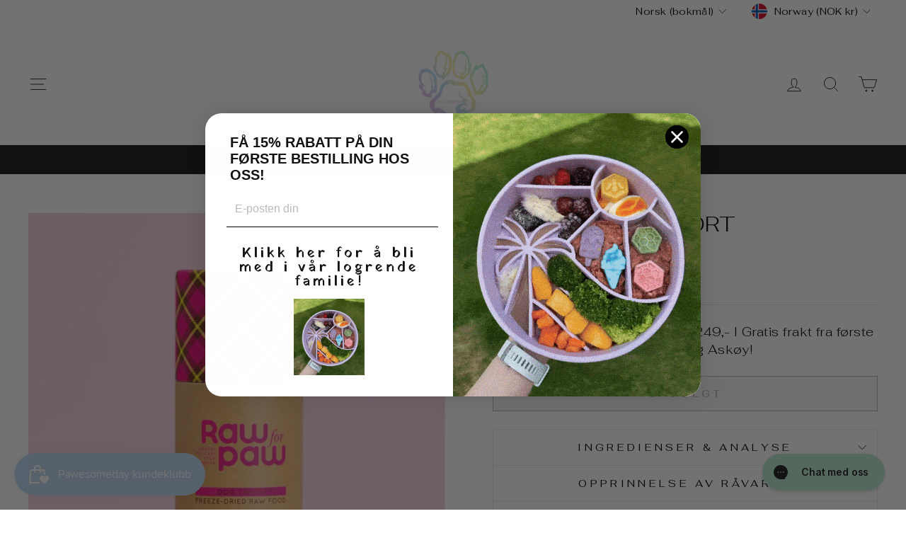

--- FILE ---
content_type: text/html; charset=utf-8
request_url: https://www.pawesomeday.no/products/raw-for-paw-hjort
body_size: 93666
content:
<!doctype html>
<html class="no-js" lang="nb" dir="ltr">
  <head>
    <!-- Google Consent Mode V2 Consentmo -->
    <script id="consentmo-gcmv2-integration">
  /*
  * Options:
  * - true: set default consent for all regions
  * - false: set default consent when the cookie bar active
  */
  const isSetDefaultConsent = true;

  window.dataLayer = window.dataLayer || [];
  function gtag(){dataLayer.push(arguments);}

  const getCsmCookie = (cookieName) => (document.cookie.split(';').map(c => c.trim()).find(c => c.startsWith(`${cookieName}=`))?.split('=')[1] ?? undefined);
  const getCsmStorage = () => {
    try {
      const storage = localStorage.getItem('gdprCache');
      if (!storage) return undefined;
      const parsed = JSON.parse(storage);
      const settings = parsed.getCookieConsentSettings && JSON.parse(parsed.getCookieConsentSettings);
      return {
        settings,
        cookieConsentName: `cookieconsent_status${settings?.cookie_name || ''}`
      };
    } catch {
      return undefined;
    }
  }

  const csmStorage = getCsmStorage();
  const cookieName = csmStorage?.cookieConsentName || 'cookieconsent_status';
  const csmCookieConsent = getCsmCookie(cookieName);
  const csmCookiePreferences = getCsmCookie('cookieconsent_preferences_disabled');

  if (isSetDefaultConsent) {
    let consentValues = {
      analytics: 'denied',
      marketing: 'denied',
      functionality: 'denied',
    };
    let adsDataRedaction = false;
    let urlPassthrough = false;

    if (csmCookieConsent && csmCookiePreferences !== undefined) {
      consentValues.analytics = csmCookiePreferences.indexOf('analytics') >= 0 ? 'denied' : 'granted';
      consentValues.marketing = csmCookiePreferences.indexOf('marketing') >= 0 ? 'denied' : 'granted';
      consentValues.functionality = csmCookiePreferences.indexOf('functionality') >= 0 ? 'denied' : 'granted';

      if (csmStorage && csmStorage?.settings?.gcm_options?.state == '1') {
        adsDataRedaction = csmStorage.settings.gcm_options?.ads_data_redaction || false;
        urlPassthrough = csmStorage.settings.gcm_options?.url_passthrough || false;
      }
    }

    gtag('consent', 'default', {
      ad_storage: consentValues.marketing,
      ad_personalization: consentValues.marketing,
      ad_user_data: consentValues.marketing,
      analytics_storage: consentValues.analytics,
      functionality_storage: consentValues.functionality,
      personalization_storage: consentValues.functionality,
      security_storage: 'granted',
      wait_for_update: 1500
    });
    gtag('set', 'ads_data_redaction', adsDataRedaction);
    gtag('set', 'url_passthrough', urlPassthrough);
  }

  document.addEventListener('consentmoSignal', function(event) {
    const csmSignal = event.detail;
    const consentState = csmSignal.integration?.gcm?.isEnabled ? csmSignal.integration.gcm.state : csmSignal.state;

    gtag('consent', (!isSetDefaultConsent ? 'default' : 'update'), consentState);
    if (csmSignal.integration?.gcm?.isEnabled) {
      gtag('set', 'ads_data_redaction', csmSignal.integration.gcm.adsDataRedaction);
      gtag('set', 'url_passthrough', csmSignal.integration.gcm.urlPassthrough);
    }
  });
</script>

    <script src="https://apis.google.com/js/platform.js?onload=renderOptIn" async defer></script>

    <!-- Gorgias chat Style override -->
    <style>
      #gorgias-chat-container iframe#chat-window,
      #gorgias-chat-container iframe#chat-campaigns {
          z-index: 6001 !important;
      }
      #gorgias-chat-container iframe#chat-button {
          z-index: 6000 !important;
      }
      .drawer {
        z-index: 8000 !important;
      }
    </style>

    <script>
      window.renderOptIn = function() {
        window.gapi.load('surveyoptin', function() {
          window.gapi.surveyoptin.render(
            {
              // REQUIRED FIELDS
              "merchant_id": 5564402287,
              "order_id": "ORDER_ID",
              "email": "CUSTOMER_EMAIL",
              "delivery_country": "COUNTRY_CODE",
              "estimated_delivery_date": "YYYY-MM-DD",

              // OPTIONAL FIELDS
              "products": [{"gtin":"GTIN1"}, {"gtin":"GTIN2"}]
            });
        });
      }
    </script>

    <script
      nowprocket
      nitro-exclude
      type="text/javascript"
      id="sa-dynamic-optimization"
      data-uuid="409dfa25-ddcf-4463-ab3c-a7a84f92f8b4"
      src="[data-uri]"
    ></script><!--Content in content_for_header -->
<!--LayoutHub-Embed--><link rel="stylesheet" href="https://fonts.googleapis.com/css?family=Poppins:100,200,300,400,500,600,700,800,900" /><link rel="stylesheet" type="text/css" href="[data-uri]" media="all">
<!--LH--><!--/LayoutHub-Embed--><!-- Start of Shoplift scripts -->
    <!-- 2025-03-17T17:49:38.8732814Z -->
<style>.shoplift-hide { opacity: 0 !important; }</style>
<script type="text/javascript">(function(rootPath, template, themeRole, themeId, isThemePreview){ /* Generated on 2025-03-18T17:00:00.6817215Z */var N=Object.defineProperty;var j=(m,p,u)=>p in m?N(m,p,{enumerable:!0,configurable:!0,writable:!0,value:u}):m[p]=u;var l=(m,p,u)=>j(m,typeof p!="symbol"?p+"":p,u);(function(){"use strict";var m=" daum[ /]| deusu/| yadirectfetcher|(?:^|[^g])news(?!sapphire)|(?<! (?:channel/|google/))google(?!(app|/google| pixel))|(?<! cu)bots?(?:\\b|_)|(?<!(?: ya| yandex|^job|inapp;) ?)search|(?<!(?:lib))http|(?<![hg]m)score|@[a-z][\\w-]+\\.|\\(\\)|\\.com|\\b\\d{13}\\b|^<|^[\\w \\.\\-\\(?:\\):]+(?:/v?\\d+(?:\\.\\d+)?(?:\\.\\d{1,10})*?)?(?:,|$)|^[^ ]{50,}$|^\\d+\\b|^\\w+/[\\w\\(\\)]*$|^active|^ad muncher|^amaya|^avsdevicesdk/|^biglotron|^bot|^bw/|^clamav[ /]|^client/|^cobweb/|^custom|^ddg[_-]android|^discourse|^dispatch/\\d|^downcast/|^duckduckgo|^facebook|^getright/|^gozilla/|^hobbit|^hotzonu|^hwcdn/|^jeode/|^jetty/|^jigsaw|^microsoft bits|^movabletype|^mozilla/\\d\\.\\d \\(compatible;?\\)$|^mozilla/\\d\\.\\d \\w*$|^navermailapp|^netsurf|^offline|^owler|^postman|^python|^rank|^read|^reed|^rest|^rss|^snapchat|^space bison|^svn|^swcd |^taringa|^thumbor/|^track|^valid|^w3c|^webbandit/|^webcopier|^wget|^whatsapp|^wordpress|^xenu link sleuth|^yahoo|^yandex|^zdm/\\d|^zoom marketplace/|^{{.*}}$|admin|analyzer|archive|ask jeeves/teoma|bit\\.ly/|bluecoat drtr|browsex|burpcollaborator|capture|catch|check|chrome-lighthouse|chromeframe|classifier|clean|cloud|crawl|cypress/|dareboost|datanyze|dejaclick|detect|dmbrowser|download|evc-batch/|feed|firephp|gomezagent|headless|httrack|hubspot marketing grader|hydra|ibisbrowser|images|insight|inspect|iplabel|ips-agent|java(?!;)|library|mail\\.ru/|manager|measure|neustar wpm|node|nutch|offbyone|optimize|pageburst|pagespeed|parser|perl|phantomjs|pingdom|powermarks|preview|proxy|ptst[ /]\\d|reputation|resolver|retriever|rexx;|rigor|rss\\b|scan|scrape|server|sogou|sparkler/|speedcurve|spider|splash|statuscake|synapse|synthetic|tools|torrent|trace|transcoder|url|virtuoso|wappalyzer|watch|webglance|webkit2png|whatcms/|zgrab",p=/bot|spider|crawl|http|lighthouse/i,u;function I(){if(u instanceof RegExp)return u;try{u=new RegExp(m,"i")}catch{u=p}return u}function A(r){return!!r&&I().test(r)}class v{constructor(){l(this,"timestamp");this.timestamp=new Date}}class P extends v{constructor(e,s,i){super();l(this,"type");l(this,"testId");l(this,"hypothesisId");this.type=3,this.testId=e,this.hypothesisId=s,this.timestamp=i}}class x extends v{constructor(e){super();l(this,"type");l(this,"path");this.type=4,this.path=e}}class E extends v{constructor(e){super();l(this,"type");l(this,"cart");this.type=5,this.cart=e}}class w extends Error{constructor(){super();l(this,"isBot");this.isBot=!0}}function L(r,t,e){for(const s of t.selectors){const i=r.querySelectorAll(s.cssSelector);for(let o=0;o<i.length;o++)e(t.testId,t.hypothesisId)}S(r,t,(s,i,o,n,a)=>a(i,o),e)}function H(r,t,e){for(const s of t.selectors)b(r,t.testId,t.hypothesisId,s,e??(()=>{}));S(r,t,b,e??(()=>{}))}function V(r){return r.urlPatterns.reduce((t,e)=>{switch(e.operator){case"contains":return t+`.*${e}.*`;case"endsWith":return t+`.*${e}`;case"startsWith":return t+`${e}.*`}},"")}function S(r,t,e,s){new MutationObserver(()=>{for(const o of t.selectors)e(r,t.testId,t.hypothesisId,o,s)}).observe(r.documentElement,{childList:!0,subtree:!0})}function b(r,t,e,s,i){const o=r.querySelectorAll(s.cssSelector);for(let n=0;n<o.length;n++){let a=o.item(n);if(a instanceof HTMLElement&&a.dataset.shoplift!==""){a.dataset.shoplift="";for(const c of s.actions.sort(O))a=R(r,s.cssSelector,a,c)}}return o.length>0&&i?(i(t,e),!0):!1}function R(r,t,e,s){switch(s.type){case"innerHtml":e.innerHTML=s.value;break;case"attribute":q(e,s.scope,s.value);break;case"css":F(r,t,s.value);break;case"js":M(r,e,s);break;case"copy":return _(e);case"remove":$(e);break;case"move":D(e,parseInt(s.value));break}return e}function q(r,t,e){r.setAttribute(t,e)}function F(r,t,e){var i;const s=r.createElement("style");s.innerHTML=`${t} { ${e} }`,(i=r.getElementsByTagName("head")[0])==null||i.appendChild(s)}function M(r,t,e){Function("document","element",`use strict; ${e.value}`)(r,t)}function _(r){const t=r.cloneNode(!0);if(!r.parentNode)throw"Can't copy node outside of DOM";return r.parentNode.insertBefore(t,r.nextSibling),t}function $(r){r.remove()}function D(r,t){if(t===0)return;const e=Array.prototype.slice.call(r.parentElement.children).indexOf(r),s=Math.min(Math.max(e+t,0),r.parentElement.children.length-1);r.parentElement.children.item(s).insertAdjacentElement(t>0?"afterend":"beforebegin",r)}function O(r,t){return k(r)-k(t)}function k(r){return r.type==="copy"||r.type==="remove"?0:1}function g(r,t){return typeof t=="string"&&/\d{4}-\d{2}-\d{2}T\d{2}:\d{2}:\d{2}.\d+(?:Z|[+-]\d+)/.test(t)?new Date(t):t}function T(r,t){return t}class z{constructor(t,e,s,i,o,n,a,c,h,d){l(this,"skipScriptSessionKey","Shoplift_SkipScript");l(this,"essentialSessionKey","Shoplift_Essential");l(this,"analyticsSessionKey","Shoplift_Analytics");l(this,"legacySessionKey");l(this,"cssHideClass");l(this,"testConfigs");l(this,"inactiveTestConfigs");l(this,"testsFilteredByAudience");l(this,"sendPageView");l(this,"shopliftDebug");l(this,"useGtag");l(this,"getCountryTimeout");l(this,"state");l(this,"shopifyAnalyticsId");l(this,"cookie",document.cookie);l(this,"isSyncing",!1);l(this,"fetch");l(this,"localStorageSet");l(this,"localStorageGet");l(this,"urlParams",new URLSearchParams(window.location.search));l(this,"device");this.shop=t,this.host=e,this.eventHost=s,this.legacySessionKey=`SHOPLIFT_SESSION_${this.shop}`,this.cssHideClass=i?"shoplift-hide":"",this.testConfigs=h.map(y=>({...y,startAt:new Date(y.startAt),statusHistory:y.statusHistory.map(C=>({...C,createdAt:new Date(C.createdAt)}))})),this.inactiveTestConfigs=d,this.sendPageView=!!o,this.shopliftDebug=n===!0,this.useGtag=a===!0,this.fetch=window.fetch.bind(window),this.localStorageSet=window.localStorage.setItem.bind(window.localStorage),this.localStorageGet=window.localStorage.getItem.bind(window.localStorage);const f=this.getDeviceType();this.device=f!=="tablet"?f:"mobile",this.state=this.loadState(),this.shopifyAnalyticsId=this.getShopifyAnalyticsId(),this.testsFilteredByAudience=h.filter(y=>y.status=="active"),this.getCountryTimeout=c===1000?1e3:c,this.log("State Loaded",JSON.stringify(this.state))}async init(){try{if(this.log("Shoplift script initializing"),window.Shopify&&window.Shopify.designMode){this.log("Skipping script for design mode");return}if(window.location.href.includes("slScreenshot=true")){this.log("Skipping script for screenshot"),this.setShoplift();return}if(window.location.href.includes("slSessionSkipScript=true")){this.log("Skipping script and persisting to session storage"),sessionStorage.setItem(this.skipScriptSessionKey,"true"),this.setShoplift();return}if(sessionStorage.getItem(this.skipScriptSessionKey)){this.log("Skipping script from session storage"),this.setShoplift();return}if(window.location.hostname.endsWith(".shopifypreview.com")||window.location.hostname.endsWith(".edgemesh.com")){this.log("Skipping script for preview");return}if(window.location.href.includes("isShopliftMerchant")){const e=this.urlParams.get("isShopliftMerchant")==="true";this.log("Setting merchant session to %s",e),this.state.essential.isMerchant=e,this.persistEssentialState()}if(A(navigator.userAgent)||(this.shopifyAnalyticsId=this.getShopifyAnalyticsId(),this.monitorConsentChange(),this.checkForThemePreview()))return;if(await this.refreshVisitor(this.shopifyAnalyticsId),await this.handleVisitorTest()){this.log("Redirecting for visitor test");return}this.setShoplift(),this.showPage(),await this.finalize(),console.log("SHOPLIFT SCRIPT INITIALIZED!")}catch(t){if(t instanceof w)return;throw t}finally{typeof window.shoplift!="object"&&(window.shoplift={isHypothesisActive:async t=>!1,setAnalyticsConsent:t=>{throw"Shoplift not initialized"},getVisitorData:()=>{throw"Shoplift not initialized"}})}}async finalize(){const t=await this.getCartState();t!==null&&this.queueCartUpdate(t),this.pruneStateAndSave(),await this.syncAllEvents()}setShoplift(){this.log("Setting up public API");const e=this.urlParams.get("slVariant")==="true",s=e?null:this.urlParams.get("slVariant");window.shoplift={isHypothesisActive:async i=>{if(this.log("Script checking variant for hypothesis '%s'",i),e)return this.log("Forcing variant for hypothesis '%s'",i),!0;if(s!==null)return this.log("Forcing hypothesis '%s'",s),i===s;const o=this.testConfigs.find(a=>a.hypotheses.some(c=>c.id===i));if(!o)return this.log("No test found for hypothesis '%s'",i),!1;const n=this.state.essential.visitorTests.find(a=>a.testId===o.id);return n?(this.log("Active visitor test found",i),n.hypothesisId===i):(await this.manuallySplitVisitor(o),this.testConfigs.some(a=>a.hypotheses.some(c=>c.id===i&&this.state.essential.visitorTests.some(h=>h.hypothesisId===c.id))))},setAnalyticsConsent:async i=>{await this.onConsentChange(i,!0)},getVisitorData:()=>({visitor:this.state.analytics.visitor,visitorTests:this.state.essential.visitorTests.filter(i=>!i.isInvalid).map(i=>{const{shouldSendToGa:o,...n}=i;return n})})}}async manuallySplitVisitor(t){this.log("Starting manual split for test '%s'",t.id),await this.handleVisitorTest([t]),this.saveState(),this.syncAllEvents()}async handleVisitorTest(t){await this.filterTestsByAudience(this.testConfigs,this.state.analytics.visitor??this.buildBaseVisitor(),this.state.essential.visitorTests);let e=t?t.filter(i=>this.testsFilteredByAudience.some(o=>o.id===i.id)):this.testsForUrl(this.testsFilteredByAudience);if(e.length>0){this.log("Existing visitor on test page");const i=this.getCurrentVisitorHypothesis(e);if(i){this.log("Found current visitor test");const c=this.considerRedirect(i);return c&&(this.log("Redirecting for current visitor test"),this.redirect(i)),c}this.log("No active test relation for test page");const o=this.testsForUrl(this.inactiveTestConfigs.filter(c=>this.testIsPaused(c)&&c.hypotheses.some(h=>this.state.essential.visitorTests.some(d=>d.hypothesisId===h.id)))).map(c=>c.id);if(o.length>0)return this.log("Visitor has paused tests for test page, skipping test assignment: %o",o),!1;if(this.hasThemeAndOtherTestTypes(this.testsFilteredByAudience)){this.log("Store has both theme and non-theme tests");const c=this.visitorActiveTestType();this.log("Current visitor test type is '%s'",c);let h;switch(c){case"templateOrUrlRedirect":this.log("Filtering to non-theme tests"),h=d=>d!=="theme";break;case"theme":this.log("Filtering to theme tests"),h=d=>d==="theme";break;case null:h=Math.random()>.5?(this.log("Filtering to theme tests"),d=>d==="theme"):(this.log("Filtering to non-theme tests"),d=>d!=="theme");break}e=e.filter(d=>d.hypotheses.some(f=>f.isControl&&h(f.type)))}if(e.length===0)return this.log("No tests found"),!1;const n=e[Math.floor(Math.random()*e.length)],a=this.pickHypothesis(n);if(a){this.log("Adding local visitor to test '%s', hypothesis '%s'",n.id,a.id),this.queueAddVisitorToTest(n.id,a);const c=this.considerRedirect(a);return c&&(this.log("Redirecting for new test"),this.redirect(a)),c}this.log("No hypothesis found")}return this.includeInDomTests(),!1}includeInDomTests(){const t=this.getDomTestsForCurrentUrl(),e=this.getVisitorDomHypothesis(t);for(const s of t){this.log("Evaluating dom test '%s'",s.id);const o=e.find(n=>s.hypotheses.some(a=>n.id===a.id))??this.pickHypothesis(s);if(!o){this.log("Failed to pick hypothesis for test");continue}if(o.isControl){this.log("Test has no dom actions to take, detect selector for test inclusion");const n=s.hypotheses.filter(a=>a.id!==o.id).flatMap(a=>{var c;return((c=a.domSelectors)==null?void 0:c.map(h=>({...h,testId:s.id})))??[]});n.length>0&&L(document,{testId:s.id,hypothesisId:o.id,selectors:n},a=>{this.queueAddVisitorToTest(a,o),this.syncAllEvents()});continue}if(!o.domSelectors||o.domSelectors.length===0){this.log("No selectors found, skipping hypothesis");continue}this.log("Watching for selectors"),H(document,{testId:s.id,hypothesisId:o.id,selectors:o.domSelectors},n=>{this.queueAddVisitorToTest(n,o),this.syncAllEvents()})}}considerRedirect(t){if(this.log("Considering redirect for hypothesis '%s'",t.id),t.isControl)return this.log("Skipping redirect for control"),!1;if(t.type==="basicScript"||t.type==="manualScript")return this.log("Skipping redirect for script test"),!1;const e=this.state.essential.visitorTests.find(n=>n.hypothesisId===t.id),s=new URL(window.location.toString()),o=new URLSearchParams(window.location.search).get("view");if(t.type==="theme"){if(!(t.themeId===themeId)){if(this.log("Theme id '%s' is not hypothesis theme ID '%s'",t.themeId,themeId),e&&e.themeId!==t.themeId&&(e.themeId===themeId||!this.isThemePreview()))this.log("On old theme, redirecting and updating local visitor"),e.themeId=t.themeId;else if(this.isThemePreview())return this.log("On non-test theme, skipping redirect"),!1;return this.log("Hiding page to redirect for theme test"),this.hidePage(),!0}return!1}else if(t.type!=="dom"&&t.affix!==template.suffix&&t.affix!==o||t.redirectPath&&!s.pathname.endsWith(t.redirectPath))return this.log("Hiding page to redirect for template test"),this.hidePage(),!0;return this.log("Not redirecting"),!1}redirect(t){if(this.log("Redirecting to hypothesis '%s'",t.id),t.isControl)return;const e=new URL(window.location.toString());if(e.searchParams.delete("view"),t.redirectPath){const s=RegExp("^(/w{2}-w{2})/").exec(e.pathname);if(s&&s.length>1){const i=s[1];e.pathname=`${i}${t.redirectPath}`}else e.pathname=t.redirectPath}else t.type==="theme"?(e.searchParams.set("_ab","0"),e.searchParams.set("_fd","0"),e.searchParams.set("_sc","1"),e.searchParams.set("preview_theme_id",t.themeId.toString())):t.type!=="urlRedirect"&&e.searchParams.set("view",t.affix);this.queueRedirect(e)}async refreshVisitor(t){if(console.log(`${t}:${this.state.essential.isFirstLoad}:${this.testConfigs.some(s=>s.visitorOption!=="all")}`),t===null||!this.state.essential.isFirstLoad||!this.testConfigs.some(s=>s.visitorOption!=="all"))return;this.hidePage();const e=await this.getVisitor(t);e&&e.id&&this.updateLocalVisitor(e)}buildBaseVisitor(){return{shopifyAnalyticsId:this.shopifyAnalyticsId,device:this.device,country:null,...this.state.essential.initialState}}getInitialState(){const t=this.getUTMValue("utm_source")??"",e=this.getUTMValue("utm_medium")??"",s=this.getUTMValue("utm_campaign")??"",i=this.getUTMValue("utm_content")??"",o=window.document.referrer,n=this.device;return{createdAt:new Date,utmSource:t,utmMedium:e,utmCampaign:s,utmContent:i,referrer:o,device:n}}checkForThemePreview(){return this.log("Checking for theme preview"),this.isThemePreview()?this.state.essential.isMerchant?(this.log("Merchant previewing theme"),this.clearThemeBar(!0,!1,this.state),!0):this.state.essential.visitorTests.some(t=>{var e;return t.isThemeTest&&((e=this.getHypothesis(t.hypothesisId))==null?void 0:e.themeId)===themeId})?(this.log("On active theme test, removing theme bar"),this.clearThemeBar(!1,!0,this.state),!1):this.state.essential.visitorTests.some(t=>t.isThemeTest&&!this.getHypothesis(t.hypothesisId)&&(t.themeId==null||t.themeId===themeId))?(this.log("Visitor is on an inactive theme test, redirecting to main theme"),this.redirectToMainTheme(),!0):this.state.essential.isFirstLoad&&this.testConfigs.some(t=>t.hypotheses.some(e=>e.themeId===themeId))?(this.log("No visitor found for active theme test, redirecting to main theme"),this.redirectToMainTheme(),!0):this.inactiveTestConfigs.some(t=>t.hypotheses.some(e=>e.themeId===themeId))?(this.log("Current theme is an inactive theme test, redirecting to main theme"),this.redirectToMainTheme(),!0):this.testConfigs.some(t=>t.hypotheses.some(e=>e.themeId===themeId))?(this.log("Falling back to clearing theme bar"),this.clearThemeBar(!1,!0,this.state),!1):(this.log("No tests on current theme, skipping script"),this.clearThemeBar(!0,!1,this.state),!0):(this.log("Not on theme preview"),this.clearThemeBar(!0,!1,this.state),!1)}redirectToMainTheme(){this.hidePage();const t=new URL(window.location.toString());t.searchParams.set("preview_theme_id",""),this.queueRedirect(t)}testsForUrl(t){const e=new URL(window.location.href),s=this.typeFromTemplate();return t.filter(i=>i.hypotheses.some(o=>o.type!=="dom"&&(o.isControl&&o.type===s&&o.affix===template.suffix||o.type==="theme"||o.isControl&&o.type==="urlRedirect"&&o.redirectPath&&e.pathname.endsWith(o.redirectPath)||o.type==="basicScript"))&&(i.ignoreTestViewParameterEnforcement||!e.searchParams.has("view")||i.hypotheses.map(o=>o.affix).includes(e.searchParams.get("view")??"")))}domTestsForUrl(t){const e=new URL(window.location.href);return t.filter(s=>s.hypotheses.some(i=>i.type==="dom"&&i.domSelectors&&i.domSelectors.some(o=>new RegExp(V(o)).test(e.toString()))))}async filterTestsByAudience(t,e,s){const i=[];let o=e.country;!o&&t.some(n=>n.requiresCountry&&!s.some(a=>a.testId===n.id))&&(this.log("Hiding page to check geoip"),this.hidePage(),o=await this.makeJsonRequest({method:"get",url:`${this.eventHost}/api/v0/visitors/get-country`,signal:AbortSignal.timeout(this.getCountryTimeout)}).catch(n=>(this.log("Error getting country",n),null)));for(const n of t){this.log("Checking audience for test '%s'",n.id);const a=this.visitorCreatedDuringTestActive(n.statusHistory);(s.some(h=>h.testId===n.id&&(n.device==="all"||n.device===e.device&&n.device===this.device))||this.isTargetAudience(n,e,a,o))&&(this.log("Visitor is in audience for test '%s'",n.id),i.push(n))}this.testsFilteredByAudience=i}isTargetAudience(t,e,s,i){const o=this.getChannel(e);return(t.device==="all"||t.device===e.device&&t.device===this.device)&&(t.visitorOption==="all"||t.visitorOption==="new"&&s||t.visitorOption==="returning"&&!s)&&(t.targetAudiences.length===0||t.targetAudiences.reduce((n,a)=>n||a.reduce((c,h)=>c&&h(e,s,o,i),!0),!1))}visitorCreatedDuringTestActive(t){let e="";for(const s of t){if(this.state.analytics.visitor!==null&&this.state.analytics.visitor.createdAt<s.createdAt||this.state.essential.initialState.createdAt<s.createdAt)break;e=s.status}return e==="active"}getDomTestsForCurrentUrl(){return this.domTestsForUrl(this.testsFilteredByAudience)}getCurrentVisitorHypothesis(t){return t.flatMap(e=>e.hypotheses).find(e=>e.type!=="dom"&&this.state.essential.visitorTests.some(s=>s.hypothesisId===e.id))}getVisitorDomHypothesis(t){return t.flatMap(e=>e.hypotheses).filter(e=>e.type==="dom"&&this.state.essential.visitorTests.some(s=>s.hypothesisId===e.id))}getHypothesis(t){return this.testConfigs.filter(e=>e.hypotheses.some(s=>s.id===t)).map(e=>e.hypotheses.find(s=>s.id===t))[0]}hasThemeTest(t){return t.some(e=>e.hypotheses.some(s=>s.type==="theme"))}hasTestThatIsNotThemeTest(t){return t.some(e=>e.hypotheses.some(s=>s.type!=="theme"&&s.type!=="dom"))}hasThemeAndOtherTestTypes(t){return this.hasThemeTest(t)&&this.hasTestThatIsNotThemeTest(t)}testIsPaused(t){return t.status==="paused"||t.status==="incompatible"||t.status==="suspended"}visitorActiveTestType(){const t=this.state.essential.visitorTests.filter(e=>this.testConfigs.some(s=>s.hypotheses.some(i=>i.id==e.hypothesisId)));return t.length===0?null:t.some(e=>e.isThemeTest)?"theme":"templateOrUrlRedirect"}pickHypothesis(t){let e=Math.random();const s=t.hypotheses.reduce((o,n)=>o+n.visitorCount,0);return t.hypotheses.sort((o,n)=>o.isControl?n.isControl?0:-1:n.isControl?1:0).reduce((o,n)=>{if(o!==null)return o;const c=t.hypotheses.reduce((h,d)=>h&&d.visitorCount>20,!0)?n.visitorCount/s-n.trafficPercentage:0;return e<=n.trafficPercentage-c?n:(e-=n.trafficPercentage,null)},null)}typeFromTemplate(){switch(template.type){case"collection-list":return"collectionList";case"page":return"landing";case"article":case"blog":case"cart":case"collection":case"index":case"product":case"search":return template.type;default:return null}}queueRedirect(t){this.saveState(),window.setTimeout(()=>window.location.assign(t),0)}async syncAllEvents(){const t=async()=>{if(this.isSyncing){window.setTimeout(()=>void(async()=>await t())(),500);return}try{this.isSyncing=!0,await this.syncEvents(),this.syncGAEvents()}finally{this.isSyncing=!1}};await t()}async syncEvents(){var s,i;if(!this.state.essential.consentApproved||!this.shopifyAnalyticsId||this.state.analytics.queue.length===0)return;const t=this.state.analytics.queue.length,e=this.state.analytics.queue.splice(0,t);this.log("Syncing %s events",t);try{const o={shop:this.shop,visitorDetails:{shopifyAnalyticsId:this.shopifyAnalyticsId,device:((s=this.state.analytics.visitor)==null?void 0:s.device)??this.device,country:((i=this.state.analytics.visitor)==null?void 0:i.country)??null,...this.state.essential.initialState},events:this.state.essential.visitorTests.filter(a=>!a.isInvalid&&!a.isSaved).map(a=>new P(a.testId,a.hypothesisId,a.createdAt)).concat(e)},n=await this.sendEvents(o);n!==null&&this.updateLocalVisitor(n)}catch{this.state.analytics.queue.splice(0,0,...e)}finally{this.saveState()}}syncGAEvents(){if(!this.useGtag||!this.state.essential.consentApproved)return;const t=this.state.essential.visitorTests.filter(e=>e.shouldSendToGa);this.log("Syncing %s ga events",length);try{for(const e of t)this.sendGtagEvent(e.testId,e.hypothesisId),e.shouldSendToGa=!1}catch(e){this.log("Failed sending event to gtag",e)}finally{this.persistEssentialState()}}sendGtagEvent(t,e){this.log("Sending gtag event for",t,e);const s={exp_variant_string:`SL-${t}-${e}`};this.shopliftDebug&&Object.assign(s,{debug_mode:!0}),typeof window.gtag=="function"?gtag("event","experience_impression",s):(this.log("gtag not found, pushing to dataLayer"),window.dataLayer=window.dataLayer||[],window.dataLayer.push({event:"experience_impression",...s}))}updateLocalVisitor(t){let e;({visitorTests:e,...this.state.analytics.visitor}=t);for(const s of this.state.essential.visitorTests.filter(i=>!e.some(o=>o.testId===i.testId)))s.isSaved=!0,s.isInvalid=!0;for(const s of e)this.state.essential.visitorTests.some(o=>o.testId===s.testId)||this.state.essential.visitorTests.push(s);this.state.analytics.visitor.storedAt=new Date}async getVisitor(t){try{return await this.makeJsonRequest({method:"get",url:`${this.eventHost}/api/v0/visitors/by-key/${this.shop}/${t}`})}catch{return null}}async sendEvents(t){return await this.makeJsonRequest({method:"post",url:`${this.eventHost}/api/v0/events`,data:JSON.stringify(t)})}async getRemoteVisitor(t){return await this.makeJsonRequest({method:"get",url:`${this.eventHost}/api/v0/visitors/${t}`})}async updateShopifyAnalyticsId(t,e){return await this.makeJsonRequest({method:"put",url:`${this.eventHost}/api/v0/visitors/${t}`,data:JSON.stringify({shop:this.shop,shopifyAnalyticsId:e})})}getUTMValue(t){const s=decodeURIComponent(window.location.search.substring(1)).split("&");for(let i=0;i<s.length;i++){const o=s[i].split("=");if(o[0]===t)return o[1]||null}return null}hidePage(){this.log("Hiding page"),this.cssHideClass&&!window.document.documentElement.classList.contains(this.cssHideClass)&&(window.document.documentElement.classList.add(this.cssHideClass),setTimeout(this.removeAsyncHide(this.cssHideClass),2e3))}showPage(){this.cssHideClass&&this.removeAsyncHide(this.cssHideClass)()}getDeviceType(){function t(){let s=!1;return function(i){(/(android|bb\d+|meego).+mobile|avantgo|bada\/|blackberry|blazer|compal|elaine|fennec|hiptop|iemobile|ip(hone|od)|iris|kindle|lge |maemo|midp|mmp|mobile.+firefox|netfront|opera m(ob|in)i|palm( os)?|phone|p(ixi|re)\/|plucker|pocket|psp|series(4|6)0|symbian|treo|up\.(browser|link)|vodafone|wap|windows ce|xda|xiino/i.test(i)||/1207|6310|6590|3gso|4thp|50[1-6]i|770s|802s|a wa|abac|ac(er|oo|s\-)|ai(ko|rn)|al(av|ca|co)|amoi|an(ex|ny|yw)|aptu|ar(ch|go)|as(te|us)|attw|au(di|\-m|r |s )|avan|be(ck|ll|nq)|bi(lb|rd)|bl(ac|az)|br(e|v)w|bumb|bw\-(n|u)|c55\/|capi|ccwa|cdm\-|cell|chtm|cldc|cmd\-|co(mp|nd)|craw|da(it|ll|ng)|dbte|dc\-s|devi|dica|dmob|do(c|p)o|ds(12|\-d)|el(49|ai)|em(l2|ul)|er(ic|k0)|esl8|ez([4-7]0|os|wa|ze)|fetc|fly(\-|_)|g1 u|g560|gene|gf\-5|g\-mo|go(\.w|od)|gr(ad|un)|haie|hcit|hd\-(m|p|t)|hei\-|hi(pt|ta)|hp( i|ip)|hs\-c|ht(c(\-| |_|a|g|p|s|t)|tp)|hu(aw|tc)|i\-(20|go|ma)|i230|iac( |\-|\/)|ibro|idea|ig01|ikom|im1k|inno|ipaq|iris|ja(t|v)a|jbro|jemu|jigs|kddi|keji|kgt( |\/)|klon|kpt |kwc\-|kyo(c|k)|le(no|xi)|lg( g|\/(k|l|u)|50|54|\-[a-w])|libw|lynx|m1\-w|m3ga|m50\/|ma(te|ui|xo)|mc(01|21|ca)|m\-cr|me(rc|ri)|mi(o8|oa|ts)|mmef|mo(01|02|bi|de|do|t(\-| |o|v)|zz)|mt(50|p1|v )|mwbp|mywa|n10[0-2]|n20[2-3]|n30(0|2)|n50(0|2|5)|n7(0(0|1)|10)|ne((c|m)\-|on|tf|wf|wg|wt)|nok(6|i)|nzph|o2im|op(ti|wv)|oran|owg1|p800|pan(a|d|t)|pdxg|pg(13|\-([1-8]|c))|phil|pire|pl(ay|uc)|pn\-2|po(ck|rt|se)|prox|psio|pt\-g|qa\-a|qc(07|12|21|32|60|\-[2-7]|i\-)|qtek|r380|r600|raks|rim9|ro(ve|zo)|s55\/|sa(ge|ma|mm|ms|ny|va)|sc(01|h\-|oo|p\-)|sdk\/|se(c(\-|0|1)|47|mc|nd|ri)|sgh\-|shar|sie(\-|m)|sk\-0|sl(45|id)|sm(al|ar|b3|it|t5)|so(ft|ny)|sp(01|h\-|v\-|v )|sy(01|mb)|t2(18|50)|t6(00|10|18)|ta(gt|lk)|tcl\-|tdg\-|tel(i|m)|tim\-|t\-mo|to(pl|sh)|ts(70|m\-|m3|m5)|tx\-9|up(\.b|g1|si)|utst|v400|v750|veri|vi(rg|te)|vk(40|5[0-3]|\-v)|vm40|voda|vulc|vx(52|53|60|61|70|80|81|83|85|98)|w3c(\-| )|webc|whit|wi(g |nc|nw)|wmlb|wonu|x700|yas\-|your|zeto|zte\-/i.test(i.substr(0,4)))&&(s=!0)}(navigator.userAgent||navigator.vendor),s}function e(){let s=!1;return function(i){(/android|ipad|playbook|silk/i.test(i)||/1207|6310|6590|3gso|4thp|50[1-6]i|770s|802s|a wa|abac|ac(er|oo|s\-)|ai(ko|rn)|al(av|ca|co)|amoi|an(ex|ny|yw)|aptu|ar(ch|go)|as(te|us)|attw|au(di|\-m|r |s )|avan|be(ck|ll|nq)|bi(lb|rd)|bl(ac|az)|br(e|v)w|bumb|bw\-(n|u)|c55\/|capi|ccwa|cdm\-|cell|chtm|cldc|cmd\-|co(mp|nd)|craw|da(it|ll|ng)|dbte|dc\-s|devi|dica|dmob|do(c|p)o|ds(12|\-d)|el(49|ai)|em(l2|ul)|er(ic|k0)|esl8|ez([4-7]0|os|wa|ze)|fetc|fly(\-|_)|g1 u|g560|gene|gf\-5|g\-mo|go(\.w|od)|gr(ad|un)|haie|hcit|hd\-(m|p|t)|hei\-|hi(pt|ta)|hp( i|ip)|hs\-c|ht(c(\-| |_|a|g|p|s|t)|tp)|hu(aw|tc)|i\-(20|go|ma)|i230|iac( |\-|\/)|ibro|idea|ig01|ikom|im1k|inno|ipaq|iris|ja(t|v)a|jbro|jemu|jigs|kddi|keji|kgt( |\/)|klon|kpt |kwc\-|kyo(c|k)|le(no|xi)|lg( g|\/(k|l|u)|50|54|\-[a-w])|libw|lynx|m1\-w|m3ga|m50\/|ma(te|ui|xo)|mc(01|21|ca)|m\-cr|me(rc|ri)|mi(o8|oa|ts)|mmef|mo(01|02|bi|de|do|t(\-| |o|v)|zz)|mt(50|p1|v )|mwbp|mywa|n10[0-2]|n20[2-3]|n30(0|2)|n50(0|2|5)|n7(0(0|1)|10)|ne((c|m)\-|on|tf|wf|wg|wt)|nok(6|i)|nzph|o2im|op(ti|wv)|oran|owg1|p800|pan(a|d|t)|pdxg|pg(13|\-([1-8]|c))|phil|pire|pl(ay|uc)|pn\-2|po(ck|rt|se)|prox|psio|pt\-g|qa\-a|qc(07|12|21|32|60|\-[2-7]|i\-)|qtek|r380|r600|raks|rim9|ro(ve|zo)|s55\/|sa(ge|ma|mm|ms|ny|va)|sc(01|h\-|oo|p\-)|sdk\/|se(c(\-|0|1)|47|mc|nd|ri)|sgh\-|shar|sie(\-|m)|sk\-0|sl(45|id)|sm(al|ar|b3|it|t5)|so(ft|ny)|sp(01|h\-|v\-|v )|sy(01|mb)|t2(18|50)|t6(00|10|18)|ta(gt|lk)|tcl\-|tdg\-|tel(i|m)|tim\-|t\-mo|to(pl|sh)|ts(70|m\-|m3|m5)|tx\-9|up(\.b|g1|si)|utst|v400|v750|veri|vi(rg|te)|vk(40|5[0-3]|\-v)|vm40|voda|vulc|vx(52|53|60|61|70|80|81|83|85|98)|w3c(\-| )|webc|whit|wi(g |nc|nw)|wmlb|wonu|x700|yas\-|your|zeto|zte\-/i.test(i.substr(0,4)))&&(s=!0)}(navigator.userAgent||navigator.vendor),s}return t()?"mobile":e()?"tablet":"desktop"}removeAsyncHide(t){return()=>{t&&window.document.documentElement.classList.remove(t)}}async getCartState(){try{let t=await this.makeJsonRequest({method:"get",url:`${window.location.origin}/cart.js`});return t===null?null:(t.note===null&&(t=await this.makeJsonRequest({method:"post",url:`${window.location.origin}/cart/update.js`,data:JSON.stringify({note:""})})),t)}catch(t){return this.log("Error sending cart info",t),null}}async makeJsonRequest(t){const e=await this.makeRequest(t);return e===null?null:JSON.parse(await e.text(),g)}async makeRequest(t){const{url:e,method:s,headers:i,data:o,signal:n}=t,a=new Headers;if(i)for(const h in i)a.append(h,i[h]);(!i||!i.Accept)&&a.append("Accept","application/json"),(!i||!i["Content-Type"])&&a.append("Content-Type","application/json"),(this.eventHost.includes("ngrok.io")||this.eventHost.includes("ngrok-free.app"))&&a.append("ngrok-skip-browser-warning","1234");const c=await this.fetch(e,{method:s,headers:a,body:o,signal:n});if(!c.ok){if(c.status===204)return null;if(c.status===422){const h=await c.json();if(typeof h<"u"&&h.isBot)throw new w}throw new Error(`Error sending shoplift request ${c.status}`)}return c}queueAddVisitorToTest(t,e){this.state.essential.visitorTests.some(s=>s.testId===t)||this.state.essential.visitorTests.push({createdAt:new Date,testId:t,hypothesisId:e.id,isThemeTest:e.type==="theme",themeId:e.themeId,isSaved:!1,isInvalid:!1,shouldSendToGa:!0})}queueCartUpdate(t){this.queueEvent(new E(t))}queuePageView(t){this.queueEvent(new x(t))}queueEvent(t){!this.state.essential.consentApproved&&this.state.essential.hasConsentInteraction||this.state.analytics.queue.length>10||this.state.analytics.queue.push(t)}legacyGetLocalStorageVisitor(){const t=this.localStorageGet(this.legacySessionKey);if(t)try{return JSON.parse(t,g)}catch{}return null}pruneStateAndSave(){this.state.essential.visitorTests=this.state.essential.visitorTests.filter(t=>this.testConfigs.some(e=>e.id==t.testId)||this.inactiveTestConfigs.filter(e=>this.testIsPaused(e)).some(e=>e.id===t.testId)),this.saveState()}saveState(){this.persistEssentialState(),this.persistAnalyticsState()}loadState(){const t=this.loadAnalyticsState(),e={analytics:t,essential:this.loadEssentialState(t)},s=this.legacyGetLocalStorageVisitor(),i=this.legacyGetCookieVisitor(),o=[s,i].filter(n=>n!==null).sort((n,a)=>+a.storedAt-+n.storedAt)[0];return e.analytics.visitor===null&&o&&({visitorTests:e.essential.visitorTests,...e.analytics.visitor}=o,e.essential.isFirstLoad=!1,e.essential.initialState={createdAt:o.createdAt,referrer:o.referrer,utmCampaign:o.utmCampaign,utmContent:o.utmContent,utmMedium:o.utmMedium,utmSource:o.utmSource,device:o.device},this.deleteCookie("SHOPLIFT"),this.deleteLocalStorage(this.legacySessionKey)),!e.essential.consentApproved&&e.essential.hasConsentInteraction&&this.deleteLocalStorage(this.analyticsSessionKey),e}loadEssentialState(t){var a;const e=this.loadLocalStorage(this.essentialSessionKey),s=this.loadCookie(this.essentialSessionKey),i=this.getInitialState();(a=t.visitor)!=null&&a.device&&(i.device=t.visitor.device);const o={timestamp:new Date,consentApproved:!1,hasConsentInteraction:!1,debugMode:!1,initialState:i,visitorTests:[],isMerchant:!1,isFirstLoad:!0},n=[e,s].filter(c=>c!==null).sort((c,h)=>+h.timestamp-+c.timestamp)[0]??o;return n.initialState||(t.visitor!==null?n.initialState=t.visitor:(n.initialState=i,n.initialState.createdAt=n.timestamp)),n}loadAnalyticsState(){const t=this.loadLocalStorage(this.analyticsSessionKey),e=this.loadCookie(this.analyticsSessionKey),s={timestamp:new Date,visitor:null,queue:[]};return[t,e].filter(i=>i!==null).sort((i,o)=>+o.timestamp-+i.timestamp)[0]??s}persistEssentialState(){this.log("Persisting essential state"),this.state.essential.isFirstLoad=!1,this.persistLocalStorageState(this.essentialSessionKey,this.state.essential),this.persistCookieState(this.essentialSessionKey,this.state.essential)}persistAnalyticsState(){this.log("Persisting analytics state"),this.state.essential.consentApproved&&(this.persistLocalStorageState(this.analyticsSessionKey,this.state.analytics),this.persistCookieState(this.analyticsSessionKey,this.state.analytics))}loadLocalStorage(t){const e=this.localStorageGet(t);return e===null?null:JSON.parse(e,g)}loadCookie(t){const e=this.getCookie(t);return e===null?null:JSON.parse(e,g)}persistLocalStorageState(t,e){e.timestamp=new Date,this.localStorageSet(t,JSON.stringify(e))}persistCookieState(t,e){e.timestamp=new Date;const s=JSON.stringify(e),i=new Date(new Date().getTime()+864e5*365).toUTCString();document.cookie=`${t}=${s};domain=.${window.location.hostname};path=/;expires=${i};SameSite=Strict;`}deleteCookie(t){const e=new Date(0).toUTCString();document.cookie=`${t}=;domain=.${window.location.hostname};path=/;expires=${e};`}deleteLocalStorage(t){window.localStorage.removeItem(t)}getChannel(t){var s;return((s=[{"name":"cross-network","test":(v) => new RegExp(".*cross-network.*", "i").test(v.utmCampaign)},{"name":"direct","test":(v) => v.utmSource === "" && v.utmMedium === ""},{"name":"paid-shopping","test":(v) => (new RegExp("^(?:Google|IGShopping|aax-us-east\.amazon-adsystem\.com|aax\.amazon-adsystem\.com|alibaba|alibaba\.com|amazon|amazon\.co\.uk|amazon\.com|apps\.shopify\.com|checkout\.shopify\.com|checkout\.stripe\.com|cr\.shopping\.naver\.com|cr2\.shopping\.naver\.com|ebay|ebay\.co\.uk|ebay\.com|ebay\.com\.au|ebay\.de|etsy|etsy\.com|m\.alibaba\.com|m\.shopping\.naver\.com|mercadolibre|mercadolibre\.com|mercadolibre\.com\.ar|mercadolibre\.com\.mx|message\.alibaba\.com|msearch\.shopping\.naver\.com|nl\.shopping\.net|no\.shopping\.net|offer\.alibaba\.com|one\.walmart\.com|order\.shopping\.yahoo\.co\.jp|partners\.shopify\.com|s3\.amazonaws\.com|se\.shopping\.net|shop\.app|shopify|shopify\.com|shopping\.naver\.com|shopping\.yahoo\.co\.jp|shopping\.yahoo\.com|shopzilla|shopzilla\.com|simplycodes\.com|store\.shopping\.yahoo\.co\.jp|stripe|stripe\.com|uk\.shopping\.net|walmart|walmart\.com)$", "i").test(v.utmSource) || new RegExp("^(.*(([^a-df-z]|^)shop|shopping).*)$", "i").test(v.utmCampaign)) && new RegExp("^(.*cp.*|ppc|retargeting|paid.*)$", "i").test(v.utmMedium)},{"name":"paid-search","test":(v) => new RegExp("^(?:360\.cn|alice|aol|ar\.search\.yahoo\.com|ask|at\.search\.yahoo\.com|au\.search\.yahoo\.com|auone|avg|babylon|baidu|biglobe|biglobe\.co\.jp|biglobe\.ne\.jp|bing|br\.search\.yahoo\.com|ca\.search\.yahoo\.com|centrum\.cz|ch\.search\.yahoo\.com|cl\.search\.yahoo\.com|cn\.bing\.com|cnn|co\.search\.yahoo\.com|comcast|conduit|daum|daum\.net|de\.search\.yahoo\.com|dk\.search\.yahoo\.com|dogpile|dogpile\.com|duckduckgo|ecosia\.org|email\.seznam\.cz|eniro|es\.search\.yahoo\.com|espanol\.search\.yahoo\.com|exalead\.com|excite\.com|fi\.search\.yahoo\.com|firmy\.cz|fr\.search\.yahoo\.com|globo|go\.mail\.ru|google|google-play|hk\.search\.yahoo\.com|id\.search\.yahoo\.com|in\.search\.yahoo\.com|incredimail|it\.search\.yahoo\.com|kvasir|lens\.google\.com|lite\.qwant\.com|lycos|m\.baidu\.com|m\.naver\.com|m\.search\.naver\.com|m\.sogou\.com|mail\.rambler\.ru|mail\.yandex\.ru|malaysia\.search\.yahoo\.com|msn|msn\.com|mx\.search\.yahoo\.com|najdi|naver|naver\.com|news\.google\.com|nl\.search\.yahoo\.com|no\.search\.yahoo\.com|ntp\.msn\.com|nz\.search\.yahoo\.com|onet|onet\.pl|pe\.search\.yahoo\.com|ph\.search\.yahoo\.com|pl\.search\.yahoo\.com|play\.google\.com|qwant|qwant\.com|rakuten|rakuten\.co\.jp|rambler|rambler\.ru|se\.search\.yahoo\.com|search-results|search\.aol\.co\.uk|search\.aol\.com|search\.google\.com|search\.smt\.docomo\.ne\.jp|search\.ukr\.net|secureurl\.ukr\.net|seznam|seznam\.cz|sg\.search\.yahoo\.com|so\.com|sogou|sogou\.com|sp-web\.search\.auone\.jp|startsiden|startsiden\.no|suche\.aol\.de|terra|th\.search\.yahoo\.com|tr\.search\.yahoo\.com|tut\.by|tw\.search\.yahoo\.com|uk\.search\.yahoo\.com|ukr|us\.search\.yahoo\.com|virgilio|vn\.search\.yahoo\.com|wap\.sogou\.com|webmaster\.yandex\.ru|websearch\.rakuten\.co\.jp|yahoo|yahoo\.co\.jp|yahoo\.com|yandex|yandex\.by|yandex\.com|yandex\.com\.tr|yandex\.fr|yandex\.kz|yandex\.ru|yandex\.ua|yandex\.uz|zen\.yandex\.ru)$", "i").test(v.utmSource) && new RegExp("^(.*cp.*|ppc|retargeting|paid.*)$", "i").test(v.utmMedium)},{"name":"paid-social","test":(v) => new RegExp("^(?:43things|43things\.com|51\.com|5ch\.net|Hatena|ImageShack|academia\.edu|activerain|activerain\.com|activeworlds|activeworlds\.com|addthis|addthis\.com|airg\.ca|allnurses\.com|allrecipes\.com|alumniclass|alumniclass\.com|ameba\.jp|ameblo\.jp|americantowns|americantowns\.com|amp\.reddit\.com|ancestry\.com|anobii|anobii\.com|answerbag|answerbag\.com|answers\.yahoo\.com|aolanswers|aolanswers\.com|apps\.facebook\.com|ar\.pinterest\.com|artstation\.com|askubuntu|askubuntu\.com|asmallworld\.com|athlinks|athlinks\.com|away\.vk\.com|awe\.sm|b\.hatena\.ne\.jp|baby-gaga|baby-gaga\.com|babyblog\.ru|badoo|badoo\.com|bebo|bebo\.com|beforeitsnews|beforeitsnews\.com|bharatstudent|bharatstudent\.com|biip\.no|biswap\.org|bit\.ly|blackcareernetwork\.com|blackplanet|blackplanet\.com|blip\.fm|blog\.com|blog\.feedspot\.com|blog\.goo\.ne\.jp|blog\.naver\.com|blog\.yahoo\.co\.jp|blogg\.no|bloggang\.com|blogger|blogger\.com|blogher|blogher\.com|bloglines|bloglines\.com|blogs\.com|blogsome|blogsome\.com|blogspot|blogspot\.com|blogster|blogster\.com|blurtit|blurtit\.com|bookmarks\.yahoo\.co\.jp|bookmarks\.yahoo\.com|br\.pinterest\.com|brightkite|brightkite\.com|brizzly|brizzly\.com|business\.facebook\.com|buzzfeed|buzzfeed\.com|buzznet|buzznet\.com|cafe\.naver\.com|cafemom|cafemom\.com|camospace|camospace\.com|canalblog\.com|care\.com|care2|care2\.com|caringbridge\.org|catster|catster\.com|cbnt\.io|cellufun|cellufun\.com|centerblog\.net|chat\.zalo\.me|chegg\.com|chicagonow|chicagonow\.com|chiebukuro\.yahoo\.co\.jp|classmates|classmates\.com|classquest|classquest\.com|co\.pinterest\.com|cocolog-nifty|cocolog-nifty\.com|copainsdavant\.linternaute\.com|couchsurfing\.org|cozycot|cozycot\.com|cross\.tv|crunchyroll|crunchyroll\.com|cyworld|cyworld\.com|cz\.pinterest\.com|d\.hatena\.ne\.jp|dailystrength\.org|deluxe\.com|deviantart|deviantart\.com|dianping|dianping\.com|digg|digg\.com|diigo|diigo\.com|discover\.hubpages\.com|disqus|disqus\.com|dogster|dogster\.com|dol2day|dol2day\.com|doostang|doostang\.com|dopplr|dopplr\.com|douban|douban\.com|draft\.blogger\.com|draugiem\.lv|drugs-forum|drugs-forum\.com|dzone|dzone\.com|edublogs\.org|elftown|elftown\.com|epicurious\.com|everforo\.com|exblog\.jp|extole|extole\.com|facebook|facebook\.com|faceparty|faceparty\.com|fandom\.com|fanpop|fanpop\.com|fark|fark\.com|fb|fb\.me|fc2|fc2\.com|feedspot|feministing|feministing\.com|filmaffinity|filmaffinity\.com|flickr|flickr\.com|flipboard|flipboard\.com|folkdirect|folkdirect\.com|foodservice|foodservice\.com|forums\.androidcentral\.com|forums\.crackberry\.com|forums\.imore\.com|forums\.nexopia\.com|forums\.webosnation\.com|forums\.wpcentral\.com|fotki|fotki\.com|fotolog|fotolog\.com|foursquare|foursquare\.com|free\.facebook\.com|friendfeed|friendfeed\.com|fruehstueckstreff\.org|fubar|fubar\.com|gaiaonline|gaiaonline\.com|gamerdna|gamerdna\.com|gather\.com|geni\.com|getpocket\.com|glassboard|glassboard\.com|glassdoor|glassdoor\.com|godtube|godtube\.com|goldenline\.pl|goldstar|goldstar\.com|goo\.gl|gooblog|goodreads|goodreads\.com|google\+|googlegroups\.com|googleplus|govloop|govloop\.com|gowalla|gowalla\.com|gree\.jp|groups\.google\.com|gulli\.com|gutefrage\.net|habbo|habbo\.com|hi5|hi5\.com|hootsuite|hootsuite\.com|houzz|houzz\.com|hoverspot|hoverspot\.com|hr\.com|hu\.pinterest\.com|hubculture|hubculture\.com|hubpages\.com|hyves\.net|hyves\.nl|ibibo|ibibo\.com|id\.pinterest\.com|identi\.ca|ig|imageshack\.com|imageshack\.us|imvu|imvu\.com|in\.pinterest\.com|insanejournal|insanejournal\.com|instagram|instagram\.com|instapaper|instapaper\.com|internations\.org|interpals\.net|intherooms|intherooms\.com|irc-galleria\.net|is\.gd|italki|italki\.com|jammerdirect|jammerdirect\.com|jappy\.com|jappy\.de|kaboodle\.com|kakao|kakao\.com|kakaocorp\.com|kaneva|kaneva\.com|kin\.naver\.com|l\.facebook\.com|l\.instagram\.com|l\.messenger\.com|last\.fm|librarything|librarything\.com|lifestream\.aol\.com|line|line\.me|linkedin|linkedin\.com|listal|listal\.com|listography|listography\.com|livedoor\.com|livedoorblog|livejournal|livejournal\.com|lm\.facebook\.com|lnkd\.in|m\.blog\.naver\.com|m\.cafe\.naver\.com|m\.facebook\.com|m\.kin\.naver\.com|m\.vk\.com|m\.yelp\.com|mbga\.jp|medium\.com|meetin\.org|meetup|meetup\.com|meinvz\.net|meneame\.net|menuism\.com|messages\.google\.com|messages\.yahoo\.co\.jp|messenger|messenger\.com|mix\.com|mixi\.jp|mobile\.facebook\.com|mocospace|mocospace\.com|mouthshut|mouthshut\.com|movabletype|movabletype\.com|mubi|mubi\.com|my\.opera\.com|myanimelist\.net|myheritage|myheritage\.com|mylife|mylife\.com|mymodernmet|mymodernmet\.com|myspace|myspace\.com|netvibes|netvibes\.com|news\.ycombinator\.com|newsshowcase|nexopia|ngopost\.org|niconico|nicovideo\.jp|nightlifelink|nightlifelink\.com|ning|ning\.com|nl\.pinterest\.com|odnoklassniki\.ru|odnoklassniki\.ua|okwave\.jp|old\.reddit\.com|oneworldgroup\.org|onstartups|onstartups\.com|opendiary|opendiary\.com|oshiete\.goo\.ne\.jp|out\.reddit\.com|over-blog\.com|overblog\.com|paper\.li|partyflock\.nl|photobucket|photobucket\.com|pinboard|pinboard\.in|pingsta|pingsta\.com|pinterest|pinterest\.at|pinterest\.ca|pinterest\.ch|pinterest\.cl|pinterest\.co\.kr|pinterest\.co\.uk|pinterest\.com|pinterest\.com\.au|pinterest\.com\.mx|pinterest\.de|pinterest\.es|pinterest\.fr|pinterest\.it|pinterest\.jp|pinterest\.nz|pinterest\.ph|pinterest\.pt|pinterest\.ru|pinterest\.se|pixiv\.net|pl\.pinterest\.com|playahead\.se|plurk|plurk\.com|plus\.google\.com|plus\.url\.google\.com|pocket\.co|posterous|posterous\.com|pro\.homeadvisor\.com|pulse\.yahoo\.com|qapacity|qapacity\.com|quechup|quechup\.com|quora|quora\.com|qzone\.qq\.com|ravelry|ravelry\.com|reddit|reddit\.com|redux|redux\.com|renren|renren\.com|researchgate\.net|reunion|reunion\.com|reverbnation|reverbnation\.com|rtl\.de|ryze|ryze\.com|salespider|salespider\.com|scoop\.it|screenrant|screenrant\.com|scribd|scribd\.com|scvngr|scvngr\.com|secondlife|secondlife\.com|serverfault|serverfault\.com|shareit|sharethis|sharethis\.com|shvoong\.com|sites\.google\.com|skype|skyrock|skyrock\.com|slashdot\.org|slideshare\.net|smartnews\.com|snapchat|snapchat\.com|social|sociallife\.com\.br|socialvibe|socialvibe\.com|spaces\.live\.com|spoke|spoke\.com|spruz|spruz\.com|ssense\.com|stackapps|stackapps\.com|stackexchange|stackexchange\.com|stackoverflow|stackoverflow\.com|stardoll\.com|stickam|stickam\.com|studivz\.net|suomi24\.fi|superuser|superuser\.com|sweeva|sweeva\.com|t\.co|t\.me|tagged|tagged\.com|taggedmail|taggedmail\.com|talkbiznow|talkbiznow\.com|taringa\.net|techmeme|techmeme\.com|tencent|tencent\.com|tiktok|tiktok\.com|tinyurl|tinyurl\.com|toolbox|toolbox\.com|touch\.facebook\.com|tr\.pinterest\.com|travellerspoint|travellerspoint\.com|tripadvisor|tripadvisor\.com|trombi|trombi\.com|trustpilot|tudou|tudou\.com|tuenti|tuenti\.com|tumblr|tumblr\.com|tweetdeck|tweetdeck\.com|twitter|twitter\.com|twoo\.com|typepad|typepad\.com|unblog\.fr|urbanspoon\.com|ushareit\.com|ushi\.cn|vampirefreaks|vampirefreaks\.com|vampirerave|vampirerave\.com|vg\.no|video\.ibm\.com|vk\.com|vkontakte\.ru|wakoopa|wakoopa\.com|wattpad|wattpad\.com|web\.facebook\.com|web\.skype\.com|webshots|webshots\.com|wechat|wechat\.com|weebly|weebly\.com|weibo|weibo\.com|wer-weiss-was\.de|weread|weread\.com|whatsapp|whatsapp\.com|wiki\.answers\.com|wikihow\.com|wikitravel\.org|woot\.com|wordpress|wordpress\.com|wordpress\.org|xanga|xanga\.com|xing|xing\.com|yahoo-mbga\.jp|yammer|yammer\.com|yelp|yelp\.co\.uk|yelp\.com|youroom\.in|za\.pinterest\.com|zalo|zoo\.gr|zooppa|zooppa\.com)$", "i").test(v.utmSource) && new RegExp("^(.*cp.*|ppc|retargeting|paid.*)$", "i").test(v.utmMedium)},{"name":"paid-video","test":(v) => new RegExp("^(?:blog\.twitch\.tv|crackle|crackle\.com|curiositystream|curiositystream\.com|d\.tube|dailymotion|dailymotion\.com|dashboard\.twitch\.tv|disneyplus|disneyplus\.com|fast\.wistia\.net|help\.hulu\.com|help\.netflix\.com|hulu|hulu\.com|id\.twitch\.tv|iq\.com|iqiyi|iqiyi\.com|jobs\.netflix\.com|justin\.tv|m\.twitch\.tv|m\.youtube\.com|music\.youtube\.com|netflix|netflix\.com|player\.twitch\.tv|player\.vimeo\.com|ted|ted\.com|twitch|twitch\.tv|utreon|utreon\.com|veoh|veoh\.com|viadeo\.journaldunet\.com|vimeo|vimeo\.com|wistia|wistia\.com|youku|youku\.com|youtube|youtube\.com)$", "i").test(v.utmSource) && new RegExp("^(.*cp.*|ppc|retargeting|paid.*)$", "i").test(v.utmMedium)},{"name":"display","test":(v) => new RegExp("^(?:display|banner|expandable|interstitial|cpm)$", "i").test(v.utmMedium)},{"name":"paid-other","test":(v) => new RegExp("^(.*cp.*|ppc|retargeting|paid.*)$", "i").test(v.utmMedium)},{"name":"organic-shopping","test":(v) => new RegExp("^(?:360\.cn|alice|aol|ar\.search\.yahoo\.com|ask|at\.search\.yahoo\.com|au\.search\.yahoo\.com|auone|avg|babylon|baidu|biglobe|biglobe\.co\.jp|biglobe\.ne\.jp|bing|br\.search\.yahoo\.com|ca\.search\.yahoo\.com|centrum\.cz|ch\.search\.yahoo\.com|cl\.search\.yahoo\.com|cn\.bing\.com|cnn|co\.search\.yahoo\.com|comcast|conduit|daum|daum\.net|de\.search\.yahoo\.com|dk\.search\.yahoo\.com|dogpile|dogpile\.com|duckduckgo|ecosia\.org|email\.seznam\.cz|eniro|es\.search\.yahoo\.com|espanol\.search\.yahoo\.com|exalead\.com|excite\.com|fi\.search\.yahoo\.com|firmy\.cz|fr\.search\.yahoo\.com|globo|go\.mail\.ru|google|google-play|hk\.search\.yahoo\.com|id\.search\.yahoo\.com|in\.search\.yahoo\.com|incredimail|it\.search\.yahoo\.com|kvasir|lens\.google\.com|lite\.qwant\.com|lycos|m\.baidu\.com|m\.naver\.com|m\.search\.naver\.com|m\.sogou\.com|mail\.rambler\.ru|mail\.yandex\.ru|malaysia\.search\.yahoo\.com|msn|msn\.com|mx\.search\.yahoo\.com|najdi|naver|naver\.com|news\.google\.com|nl\.search\.yahoo\.com|no\.search\.yahoo\.com|ntp\.msn\.com|nz\.search\.yahoo\.com|onet|onet\.pl|pe\.search\.yahoo\.com|ph\.search\.yahoo\.com|pl\.search\.yahoo\.com|play\.google\.com|qwant|qwant\.com|rakuten|rakuten\.co\.jp|rambler|rambler\.ru|se\.search\.yahoo\.com|search-results|search\.aol\.co\.uk|search\.aol\.com|search\.google\.com|search\.smt\.docomo\.ne\.jp|search\.ukr\.net|secureurl\.ukr\.net|seznam|seznam\.cz|sg\.search\.yahoo\.com|so\.com|sogou|sogou\.com|sp-web\.search\.auone\.jp|startsiden|startsiden\.no|suche\.aol\.de|terra|th\.search\.yahoo\.com|tr\.search\.yahoo\.com|tut\.by|tw\.search\.yahoo\.com|uk\.search\.yahoo\.com|ukr|us\.search\.yahoo\.com|virgilio|vn\.search\.yahoo\.com|wap\.sogou\.com|webmaster\.yandex\.ru|websearch\.rakuten\.co\.jp|yahoo|yahoo\.co\.jp|yahoo\.com|yandex|yandex\.by|yandex\.com|yandex\.com\.tr|yandex\.fr|yandex\.kz|yandex\.ru|yandex\.ua|yandex\.uz|zen\.yandex\.ru)$", "i").test(v.utmSource) || new RegExp("^(.*(([^a-df-z]|^)shop|shopping).*)$", "i").test(v.utmCampaign)},{"name":"organic-social","test":(v) => new RegExp("^(?:43things|43things\.com|51\.com|5ch\.net|Hatena|ImageShack|academia\.edu|activerain|activerain\.com|activeworlds|activeworlds\.com|addthis|addthis\.com|airg\.ca|allnurses\.com|allrecipes\.com|alumniclass|alumniclass\.com|ameba\.jp|ameblo\.jp|americantowns|americantowns\.com|amp\.reddit\.com|ancestry\.com|anobii|anobii\.com|answerbag|answerbag\.com|answers\.yahoo\.com|aolanswers|aolanswers\.com|apps\.facebook\.com|ar\.pinterest\.com|artstation\.com|askubuntu|askubuntu\.com|asmallworld\.com|athlinks|athlinks\.com|away\.vk\.com|awe\.sm|b\.hatena\.ne\.jp|baby-gaga|baby-gaga\.com|babyblog\.ru|badoo|badoo\.com|bebo|bebo\.com|beforeitsnews|beforeitsnews\.com|bharatstudent|bharatstudent\.com|biip\.no|biswap\.org|bit\.ly|blackcareernetwork\.com|blackplanet|blackplanet\.com|blip\.fm|blog\.com|blog\.feedspot\.com|blog\.goo\.ne\.jp|blog\.naver\.com|blog\.yahoo\.co\.jp|blogg\.no|bloggang\.com|blogger|blogger\.com|blogher|blogher\.com|bloglines|bloglines\.com|blogs\.com|blogsome|blogsome\.com|blogspot|blogspot\.com|blogster|blogster\.com|blurtit|blurtit\.com|bookmarks\.yahoo\.co\.jp|bookmarks\.yahoo\.com|br\.pinterest\.com|brightkite|brightkite\.com|brizzly|brizzly\.com|business\.facebook\.com|buzzfeed|buzzfeed\.com|buzznet|buzznet\.com|cafe\.naver\.com|cafemom|cafemom\.com|camospace|camospace\.com|canalblog\.com|care\.com|care2|care2\.com|caringbridge\.org|catster|catster\.com|cbnt\.io|cellufun|cellufun\.com|centerblog\.net|chat\.zalo\.me|chegg\.com|chicagonow|chicagonow\.com|chiebukuro\.yahoo\.co\.jp|classmates|classmates\.com|classquest|classquest\.com|co\.pinterest\.com|cocolog-nifty|cocolog-nifty\.com|copainsdavant\.linternaute\.com|couchsurfing\.org|cozycot|cozycot\.com|cross\.tv|crunchyroll|crunchyroll\.com|cyworld|cyworld\.com|cz\.pinterest\.com|d\.hatena\.ne\.jp|dailystrength\.org|deluxe\.com|deviantart|deviantart\.com|dianping|dianping\.com|digg|digg\.com|diigo|diigo\.com|discover\.hubpages\.com|disqus|disqus\.com|dogster|dogster\.com|dol2day|dol2day\.com|doostang|doostang\.com|dopplr|dopplr\.com|douban|douban\.com|draft\.blogger\.com|draugiem\.lv|drugs-forum|drugs-forum\.com|dzone|dzone\.com|edublogs\.org|elftown|elftown\.com|epicurious\.com|everforo\.com|exblog\.jp|extole|extole\.com|facebook|facebook\.com|faceparty|faceparty\.com|fandom\.com|fanpop|fanpop\.com|fark|fark\.com|fb|fb\.me|fc2|fc2\.com|feedspot|feministing|feministing\.com|filmaffinity|filmaffinity\.com|flickr|flickr\.com|flipboard|flipboard\.com|folkdirect|folkdirect\.com|foodservice|foodservice\.com|forums\.androidcentral\.com|forums\.crackberry\.com|forums\.imore\.com|forums\.nexopia\.com|forums\.webosnation\.com|forums\.wpcentral\.com|fotki|fotki\.com|fotolog|fotolog\.com|foursquare|foursquare\.com|free\.facebook\.com|friendfeed|friendfeed\.com|fruehstueckstreff\.org|fubar|fubar\.com|gaiaonline|gaiaonline\.com|gamerdna|gamerdna\.com|gather\.com|geni\.com|getpocket\.com|glassboard|glassboard\.com|glassdoor|glassdoor\.com|godtube|godtube\.com|goldenline\.pl|goldstar|goldstar\.com|goo\.gl|gooblog|goodreads|goodreads\.com|google\+|googlegroups\.com|googleplus|govloop|govloop\.com|gowalla|gowalla\.com|gree\.jp|groups\.google\.com|gulli\.com|gutefrage\.net|habbo|habbo\.com|hi5|hi5\.com|hootsuite|hootsuite\.com|houzz|houzz\.com|hoverspot|hoverspot\.com|hr\.com|hu\.pinterest\.com|hubculture|hubculture\.com|hubpages\.com|hyves\.net|hyves\.nl|ibibo|ibibo\.com|id\.pinterest\.com|identi\.ca|ig|imageshack\.com|imageshack\.us|imvu|imvu\.com|in\.pinterest\.com|insanejournal|insanejournal\.com|instagram|instagram\.com|instapaper|instapaper\.com|internations\.org|interpals\.net|intherooms|intherooms\.com|irc-galleria\.net|is\.gd|italki|italki\.com|jammerdirect|jammerdirect\.com|jappy\.com|jappy\.de|kaboodle\.com|kakao|kakao\.com|kakaocorp\.com|kaneva|kaneva\.com|kin\.naver\.com|l\.facebook\.com|l\.instagram\.com|l\.messenger\.com|last\.fm|librarything|librarything\.com|lifestream\.aol\.com|line|line\.me|linkedin|linkedin\.com|listal|listal\.com|listography|listography\.com|livedoor\.com|livedoorblog|livejournal|livejournal\.com|lm\.facebook\.com|lnkd\.in|m\.blog\.naver\.com|m\.cafe\.naver\.com|m\.facebook\.com|m\.kin\.naver\.com|m\.vk\.com|m\.yelp\.com|mbga\.jp|medium\.com|meetin\.org|meetup|meetup\.com|meinvz\.net|meneame\.net|menuism\.com|messages\.google\.com|messages\.yahoo\.co\.jp|messenger|messenger\.com|mix\.com|mixi\.jp|mobile\.facebook\.com|mocospace|mocospace\.com|mouthshut|mouthshut\.com|movabletype|movabletype\.com|mubi|mubi\.com|my\.opera\.com|myanimelist\.net|myheritage|myheritage\.com|mylife|mylife\.com|mymodernmet|mymodernmet\.com|myspace|myspace\.com|netvibes|netvibes\.com|news\.ycombinator\.com|newsshowcase|nexopia|ngopost\.org|niconico|nicovideo\.jp|nightlifelink|nightlifelink\.com|ning|ning\.com|nl\.pinterest\.com|odnoklassniki\.ru|odnoklassniki\.ua|okwave\.jp|old\.reddit\.com|oneworldgroup\.org|onstartups|onstartups\.com|opendiary|opendiary\.com|oshiete\.goo\.ne\.jp|out\.reddit\.com|over-blog\.com|overblog\.com|paper\.li|partyflock\.nl|photobucket|photobucket\.com|pinboard|pinboard\.in|pingsta|pingsta\.com|pinterest|pinterest\.at|pinterest\.ca|pinterest\.ch|pinterest\.cl|pinterest\.co\.kr|pinterest\.co\.uk|pinterest\.com|pinterest\.com\.au|pinterest\.com\.mx|pinterest\.de|pinterest\.es|pinterest\.fr|pinterest\.it|pinterest\.jp|pinterest\.nz|pinterest\.ph|pinterest\.pt|pinterest\.ru|pinterest\.se|pixiv\.net|pl\.pinterest\.com|playahead\.se|plurk|plurk\.com|plus\.google\.com|plus\.url\.google\.com|pocket\.co|posterous|posterous\.com|pro\.homeadvisor\.com|pulse\.yahoo\.com|qapacity|qapacity\.com|quechup|quechup\.com|quora|quora\.com|qzone\.qq\.com|ravelry|ravelry\.com|reddit|reddit\.com|redux|redux\.com|renren|renren\.com|researchgate\.net|reunion|reunion\.com|reverbnation|reverbnation\.com|rtl\.de|ryze|ryze\.com|salespider|salespider\.com|scoop\.it|screenrant|screenrant\.com|scribd|scribd\.com|scvngr|scvngr\.com|secondlife|secondlife\.com|serverfault|serverfault\.com|shareit|sharethis|sharethis\.com|shvoong\.com|sites\.google\.com|skype|skyrock|skyrock\.com|slashdot\.org|slideshare\.net|smartnews\.com|snapchat|snapchat\.com|social|sociallife\.com\.br|socialvibe|socialvibe\.com|spaces\.live\.com|spoke|spoke\.com|spruz|spruz\.com|ssense\.com|stackapps|stackapps\.com|stackexchange|stackexchange\.com|stackoverflow|stackoverflow\.com|stardoll\.com|stickam|stickam\.com|studivz\.net|suomi24\.fi|superuser|superuser\.com|sweeva|sweeva\.com|t\.co|t\.me|tagged|tagged\.com|taggedmail|taggedmail\.com|talkbiznow|talkbiznow\.com|taringa\.net|techmeme|techmeme\.com|tencent|tencent\.com|tiktok|tiktok\.com|tinyurl|tinyurl\.com|toolbox|toolbox\.com|touch\.facebook\.com|tr\.pinterest\.com|travellerspoint|travellerspoint\.com|tripadvisor|tripadvisor\.com|trombi|trombi\.com|trustpilot|tudou|tudou\.com|tuenti|tuenti\.com|tumblr|tumblr\.com|tweetdeck|tweetdeck\.com|twitter|twitter\.com|twoo\.com|typepad|typepad\.com|unblog\.fr|urbanspoon\.com|ushareit\.com|ushi\.cn|vampirefreaks|vampirefreaks\.com|vampirerave|vampirerave\.com|vg\.no|video\.ibm\.com|vk\.com|vkontakte\.ru|wakoopa|wakoopa\.com|wattpad|wattpad\.com|web\.facebook\.com|web\.skype\.com|webshots|webshots\.com|wechat|wechat\.com|weebly|weebly\.com|weibo|weibo\.com|wer-weiss-was\.de|weread|weread\.com|whatsapp|whatsapp\.com|wiki\.answers\.com|wikihow\.com|wikitravel\.org|woot\.com|wordpress|wordpress\.com|wordpress\.org|xanga|xanga\.com|xing|xing\.com|yahoo-mbga\.jp|yammer|yammer\.com|yelp|yelp\.co\.uk|yelp\.com|youroom\.in|za\.pinterest\.com|zalo|zoo\.gr|zooppa|zooppa\.com)$", "i").test(v.utmSource) || new RegExp("^(?:social|social-network|social-media|sm|social network|social media)$", "i").test(v.utmMedium)},{"name":"organic-video","test":(v) => new RegExp("^(?:blog\.twitch\.tv|crackle|crackle\.com|curiositystream|curiositystream\.com|d\.tube|dailymotion|dailymotion\.com|dashboard\.twitch\.tv|disneyplus|disneyplus\.com|fast\.wistia\.net|help\.hulu\.com|help\.netflix\.com|hulu|hulu\.com|id\.twitch\.tv|iq\.com|iqiyi|iqiyi\.com|jobs\.netflix\.com|justin\.tv|m\.twitch\.tv|m\.youtube\.com|music\.youtube\.com|netflix|netflix\.com|player\.twitch\.tv|player\.vimeo\.com|ted|ted\.com|twitch|twitch\.tv|utreon|utreon\.com|veoh|veoh\.com|viadeo\.journaldunet\.com|vimeo|vimeo\.com|wistia|wistia\.com|youku|youku\.com|youtube|youtube\.com)$", "i").test(v.utmSource) || new RegExp("^(.*video.*)$", "i").test(v.utmMedium)},{"name":"organic-search","test":(v) => new RegExp("^(?:360\.cn|alice|aol|ar\.search\.yahoo\.com|ask|at\.search\.yahoo\.com|au\.search\.yahoo\.com|auone|avg|babylon|baidu|biglobe|biglobe\.co\.jp|biglobe\.ne\.jp|bing|br\.search\.yahoo\.com|ca\.search\.yahoo\.com|centrum\.cz|ch\.search\.yahoo\.com|cl\.search\.yahoo\.com|cn\.bing\.com|cnn|co\.search\.yahoo\.com|comcast|conduit|daum|daum\.net|de\.search\.yahoo\.com|dk\.search\.yahoo\.com|dogpile|dogpile\.com|duckduckgo|ecosia\.org|email\.seznam\.cz|eniro|es\.search\.yahoo\.com|espanol\.search\.yahoo\.com|exalead\.com|excite\.com|fi\.search\.yahoo\.com|firmy\.cz|fr\.search\.yahoo\.com|globo|go\.mail\.ru|google|google-play|hk\.search\.yahoo\.com|id\.search\.yahoo\.com|in\.search\.yahoo\.com|incredimail|it\.search\.yahoo\.com|kvasir|lens\.google\.com|lite\.qwant\.com|lycos|m\.baidu\.com|m\.naver\.com|m\.search\.naver\.com|m\.sogou\.com|mail\.rambler\.ru|mail\.yandex\.ru|malaysia\.search\.yahoo\.com|msn|msn\.com|mx\.search\.yahoo\.com|najdi|naver|naver\.com|news\.google\.com|nl\.search\.yahoo\.com|no\.search\.yahoo\.com|ntp\.msn\.com|nz\.search\.yahoo\.com|onet|onet\.pl|pe\.search\.yahoo\.com|ph\.search\.yahoo\.com|pl\.search\.yahoo\.com|play\.google\.com|qwant|qwant\.com|rakuten|rakuten\.co\.jp|rambler|rambler\.ru|se\.search\.yahoo\.com|search-results|search\.aol\.co\.uk|search\.aol\.com|search\.google\.com|search\.smt\.docomo\.ne\.jp|search\.ukr\.net|secureurl\.ukr\.net|seznam|seznam\.cz|sg\.search\.yahoo\.com|so\.com|sogou|sogou\.com|sp-web\.search\.auone\.jp|startsiden|startsiden\.no|suche\.aol\.de|terra|th\.search\.yahoo\.com|tr\.search\.yahoo\.com|tut\.by|tw\.search\.yahoo\.com|uk\.search\.yahoo\.com|ukr|us\.search\.yahoo\.com|virgilio|vn\.search\.yahoo\.com|wap\.sogou\.com|webmaster\.yandex\.ru|websearch\.rakuten\.co\.jp|yahoo|yahoo\.co\.jp|yahoo\.com|yandex|yandex\.by|yandex\.com|yandex\.com\.tr|yandex\.fr|yandex\.kz|yandex\.ru|yandex\.ua|yandex\.uz|zen\.yandex\.ru)$", "i").test(v.utmSource) || v.utmMedium.toLowerCase() === "organic"},{"name":"referral","test":(v) => new RegExp("^(?:referral|app|link)$", "i").test(v.utmMedium)},{"name":"email","test":(v) => new RegExp("^(?:email|e-mail|e_mail|e mail)$", "i").test(v.utmMedium) || new RegExp("^(?:email|e-mail|e_mail|e mail)$", "i").test(v.utmSource)},{"name":"affiliate","test":(v) => v.utmMedium.toLowerCase() === "affiliate"},{"name":"audio","test":(v) => v.utmMedium.toLowerCase() === "audio"},{"name":"sms","test":(v) => v.utmSource.toLowerCase() === "sms" || v.utmMedium.toLowerCase() === "sms"},{"name":"mobile-push-notification","test":(v) => v.utmSource.toLowerCase() === "firebase" || new RegExp("(?:.*mobile.*|.*notification.*|push$)", "i").test(v.utmMedium)}].find(i=>i.test(t)))==null?void 0:s.name)??"other"}getShopifyAnalyticsId(){return this.getCookie("_shopify_y")}legacyGetCookieVisitor(){const t=this.getCookie("SHOPLIFT");return t===null?null:JSON.parse(t,g)}getCookie(t){const e=this.cookie.split("; ").filter(s=>s.split("=").at(0)===t).at(0);return e===void 0?null:e.split("=").slice(1).join("=")}monitorConsentChange(){document.addEventListener("visitorConsentCollected",t=>void(async()=>await this.onConsentChange(t.detail.analyticsAllowed,!0))()),document.readyState==="loading"?document.addEventListener("DOMContentLoaded",()=>this.loadShopifyConsentApiWithRetry()):this.loadShopifyConsentApiWithRetry()}loadShopifyConsentApiWithRetry(){let t=0;const e=()=>{this.loadShopifyConsentApi()||t++<10&&window.setTimeout(e,100)};e()}loadShopifyConsentApi(){if(window.Shopify){this.log("Loading Shopify features");const t=async()=>{if(!window.Shopify){this.log("Shopify object missing... suddenly?");return}if(window.Shopify.customerPrivacy===void 0){this.log("Shopify CustomerPrivacy api still missing, trying again in 1000ms"),e=window.setTimeout(()=>void(async()=>await t())(),1e3);return}const s=window.Shopify.customerPrivacy.getTrackingConsent();await this.onConsentChange(window.Shopify.customerPrivacy.analyticsProcessingAllowed(),s==="yes")};let e=window.setTimeout(()=>void(async()=>await t())(),5e3);return window.Shopify.loadFeatures([{name:"consent-tracking-api",version:"0.1"}],s=>{(async()=>{if(window.clearTimeout(e),s){this.log("Error loading consent tracking",s);return}await t()})()}),!0}return!1}async onConsentChange(t,e){try{if(this.log("Consent change detected"),this.state.essential.consentApproved=t,this.state.essential.hasConsentInteraction=e,!this.state.essential.consentApproved){this.state.essential.hasConsentInteraction&&(this.state.analytics.queue.length=0),this.saveState();return}this.cookie=document.cookie,this.shopifyAnalyticsId=this.getShopifyAnalyticsId();for(const s of this.state.analytics.queue.filter(i=>i.type===1||i.type===2)){const i=s;i.shopifyAnalyticsId=this.shopifyAnalyticsId}this.saveState(),await this.syncAllEvents()}catch(s){this.log("Error syncing on consent change",s)}}isThemePreview(){try{return isThemePreview}catch(t){if(t instanceof ReferenceError)try{return themeRole!=="main"}catch(e){if(e instanceof ReferenceError)return window.document.cookie.includes("preview_theme=1");throw e}else throw t}}clearThemeBar(t,e,s){this.log("Looking for theme bar"),this.waitForElement("#preview-bar-iframe").then(i=>(this.log("Found theme bar"),e&&(this.log("Removing theme bar"),i.remove()),t?this.makeJsonRequest({url:`${this.eventHost}/api/v0/logs`,method:"post",data:JSON.stringify({...this.debugState(),stateAtEvaluation:s},T)}):Promise.resolve())).catch(i=>console.error(i))}waitForElement(t){return new Promise(e=>{const s=document.querySelector(t);if(s){e(s);return}const i=new MutationObserver(o=>{const n=document.querySelector(t);if(n){i.disconnect(),e(n);return}});i.observe(document.documentElement,{childList:!0,subtree:!0})})}setDebug(t){this.state.essential.debugMode=t,this.saveState()}log(t,...e){!this.state.essential.debugMode&&!this.shopliftDebug||console.debug(`[SL] ${t}`,...e)}debugState(){return{state:this.state,storage:{essential:this.loadLocalStorage(this.essentialSessionKey),analytics:this.loadLocalStorage(this.analyticsSessionKey)},params:{shop:this.shop,host:this.host,eventHost:this.eventHost,cssHideClass:this.cssHideClass,testConfigs:this.testConfigs,sendPageView:this.sendPageView,isShopifyMerchantCookie:this.getCookie("is_shopify_merchant"),themeId,url:window.location.href,isThemePreview,themeRole}}}debug(){const t=this.debugState();console.log(JSON.stringify(t,T,2))}}(async function(){window.shopliftInstance||(window.shopliftInstance=new z("pawesomeday.myshopify.com","https://app.shoplift.ai","https://events.shoplift.ai",false,false,false,false,1000,[],[]),await window.shopliftInstance.init())})()})(); })("/", { suffix: "prod-mal_rawforpaw", type: "product" }, "main", 144724623539, false)</script>
    <!-- End of Shoplift scripts -->

    <meta charset="utf-8">
    <meta http-equiv="X-UA-Compatible" content="IE=edge,chrome=1">
    <meta name="viewport" content="width=device-width,initial-scale=1">
    <meta name="theme-color" content="#111111">
    <link rel="canonical" href="https://www.pawesomeday.no/products/raw-for-paw-hjort">
    <link rel="preconnect" href="https://cdn.shopify.com" crossorigin>
    <link rel="preconnect" href="https://fonts.shopifycdn.com" crossorigin>
    <link rel="dns-prefetch" href="https://productreviews.shopifycdn.com">
    <link rel="dns-prefetch" href="https://ajax.googleapis.com">
    <link rel="dns-prefetch" href="https://maps.googleapis.com">
    <link rel="dns-prefetch" href="https://maps.gstatic.com">
    <style>
      #smile-ui-lite-container { z-index: 500 !important; }
    </style><link rel="shortcut icon" href="//www.pawesomeday.no/cdn/shop/files/Pawesomeday_Kun_Logo_c1f05df6-8f4a-43ed-a159-04559ffec64b_32x32.png?v=1743592756" type="image/png"><title>Raw for Paw hjort | Pawesomeday
</title>
<meta name="description" content="Raw for Paw hunde passer til alle anledninger! Liker du også å trene med hunden din eller gi  | Shop name"><meta property="og:site_name" content="Pawesomeday">
  <meta property="og:url" content="https://www.pawesomeday.no/products/raw-for-paw-hjort">
  <meta property="og:title" content="Raw for Paw hjort">
  <meta property="og:type" content="product">
  <meta property="og:description" content="Raw for Paw hunde passer til alle anledninger! Liker du også å trene med hunden din eller gi  | Shop name"><meta property="og:image" content="http://www.pawesomeday.no/cdn/shop/products/hjort.jpg?v=1701024530">
    <meta property="og:image:secure_url" content="https://www.pawesomeday.no/cdn/shop/products/hjort.jpg?v=1701024530">
    <meta property="og:image:width" content="1200">
    <meta property="og:image:height" content="1500"><meta name="twitter:site" content="@">
  <meta name="twitter:card" content="summary_large_image">
  <meta name="twitter:title" content="Raw for Paw hjort">
  <meta name="twitter:description" content="Raw for Paw hunde passer til alle anledninger! Liker du også å trene med hunden din eller gi  | Shop name">
<style data-shopify>@font-face {
  font-family: Fahkwang;
  font-weight: 300;
  font-style: normal;
  font-display: swap;
  src: url("//www.pawesomeday.no/cdn/fonts/fahkwang/fahkwang_n3.3e8ed820b2fcf244e006026b9f73098ae08449df.woff2") format("woff2"),
       url("//www.pawesomeday.no/cdn/fonts/fahkwang/fahkwang_n3.0e8c02f67c1c110525705e7eb001af5ea940fce1.woff") format("woff");
}

  @font-face {
  font-family: Fahkwang;
  font-weight: 300;
  font-style: normal;
  font-display: swap;
  src: url("//www.pawesomeday.no/cdn/fonts/fahkwang/fahkwang_n3.3e8ed820b2fcf244e006026b9f73098ae08449df.woff2") format("woff2"),
       url("//www.pawesomeday.no/cdn/fonts/fahkwang/fahkwang_n3.0e8c02f67c1c110525705e7eb001af5ea940fce1.woff") format("woff");
}


  @font-face {
  font-family: Fahkwang;
  font-weight: 600;
  font-style: normal;
  font-display: swap;
  src: url("//www.pawesomeday.no/cdn/fonts/fahkwang/fahkwang_n6.3e935ba8538c2972e6cb7bb96e0b97fc79ec5039.woff2") format("woff2"),
       url("//www.pawesomeday.no/cdn/fonts/fahkwang/fahkwang_n6.fcf45ed3fbc5e2ce966c4099429cbe715405d9f3.woff") format("woff");
}

  @font-face {
  font-family: Fahkwang;
  font-weight: 300;
  font-style: italic;
  font-display: swap;
  src: url("//www.pawesomeday.no/cdn/fonts/fahkwang/fahkwang_i3.963ef38ba80d0fef676810fb86683826c52d11fd.woff2") format("woff2"),
       url("//www.pawesomeday.no/cdn/fonts/fahkwang/fahkwang_i3.ea59a90e133912e52ec171423b0387d5bf597396.woff") format("woff");
}

  @font-face {
  font-family: Fahkwang;
  font-weight: 600;
  font-style: italic;
  font-display: swap;
  src: url("//www.pawesomeday.no/cdn/fonts/fahkwang/fahkwang_i6.1c590b005e617531e5956541baf47007c386c721.woff2") format("woff2"),
       url("//www.pawesomeday.no/cdn/fonts/fahkwang/fahkwang_i6.6851654200acc0deec6623a0ddd906b4e622dec5.woff") format("woff");
}

</style><link href="//www.pawesomeday.no/cdn/shop/t/18/assets/theme.css?v=114080401782448315331742233616" rel="stylesheet" type="text/css" media="all" />
<style data-shopify>:root {
    --typeHeaderPrimary: Fahkwang;
    --typeHeaderFallback: sans-serif;
    --typeHeaderSize: 36px;
    --typeHeaderWeight: 300;
    --typeHeaderLineHeight: 1;
    --typeHeaderSpacing: 0.0em;

    --typeBasePrimary:Fahkwang;
    --typeBaseFallback:sans-serif;
    --typeBaseSize: 18px;
    --typeBaseWeight: 300;
    --typeBaseSpacing: 0.025em;
    --typeBaseLineHeight: 1.4;
    --typeBaselineHeightMinus01: 1.3;

    --typeCollectionTitle: 20px;

    --iconWeight: 2px;
    --iconLinecaps: miter;

    
        --buttonRadius: 0;
    

    --colorGridOverlayOpacity: 0.1;
    --colorAnnouncement: #0f0f0f;
    --colorAnnouncementText: #ffffff;

    --colorBody: #ffffff;
    --colorBodyAlpha05: rgba(255, 255, 255, 0.05);
    --colorBodyDim: #f2f2f2;
    --colorBodyLightDim: #fafafa;
    --colorBodyMediumDim: #f5f5f5;


    --colorBorder: #e8e8e1;

    --colorBtnPrimary: #111111;
    --colorBtnPrimaryLight: #2b2b2b;
    --colorBtnPrimaryDim: #040404;
    --colorBtnPrimaryText: #ffffff;

    --colorCartDot: #ff4f33;

    --colorDrawers: #ffffff;
    --colorDrawersDim: #f2f2f2;
    --colorDrawerBorder: #e8e8e1;
    --colorDrawerText: #000000;
    --colorDrawerTextDark: #000000;
    --colorDrawerButton: #111111;
    --colorDrawerButtonText: #ffffff;

    --colorFooter: #ffffff;
    --colorFooterText: #000000;
    --colorFooterTextAlpha01: #000000;

    --colorGridOverlay: #000000;
    --colorGridOverlayOpacity: 0.1;

    --colorHeaderTextAlpha01: rgba(0, 0, 0, 0.1);

    --colorHeroText: #ffffff;

    --colorSmallImageBg: #ffffff;
    --colorLargeImageBg: #0f0f0f;

    --colorImageOverlay: #000000;
    --colorImageOverlayOpacity: 0.1;
    --colorImageOverlayTextShadow: 0.2;

    --colorLink: #000000;

    --colorModalBg: rgba(230, 230, 230, 0.6);

    --colorNav: #ffffff;
    --colorNavText: #000000;

    --colorPrice: #1c1d1d;

    --colorSaleTag: #1c1d1d;
    --colorSaleTagText: #ffffff;

    --colorTextBody: #000000;
    --colorTextBodyAlpha015: rgba(0, 0, 0, 0.15);
    --colorTextBodyAlpha005: rgba(0, 0, 0, 0.05);
    --colorTextBodyAlpha008: rgba(0, 0, 0, 0.08);
    --colorTextSavings: #C20000;

    --urlIcoSelect: url(//www.pawesomeday.no/cdn/shop/t/18/assets/ico-select.svg);
    --urlIcoSelectFooter: url(//www.pawesomeday.no/cdn/shop/t/18/assets/ico-select-footer.svg);
    --urlIcoSelectWhite: url(//www.pawesomeday.no/cdn/shop/t/18/assets/ico-select-white.svg);

    --grid-gutter: 17px;
    --drawer-gutter: 20px;

    --sizeChartMargin: 25px 0;
    --sizeChartIconMargin: 5px;

    --newsletterReminderPadding: 40px;

    /*Shop Pay Installments*/
    --color-body-text: #000000;
    --color-body: #ffffff;
    --color-bg: #ffffff;
    }

    .placeholder-content {
    background-image: linear-gradient(100deg, #ffffff 40%, #f7f7f7 63%, #ffffff 79%);
    }</style><script>
      document.documentElement.className = document.documentElement.className.replace('no-js', 'js');

      window.theme = window.theme || {};
      theme.routes = {
        home: "/",
        cart: "/cart.js",
        cartPage: "/cart",
        cartAdd: "/cart/add.js",
        cartChange: "/cart/change.js",
        search: "/search",
        predictiveSearch: "/search/suggest"
      };
      theme.strings = {
        soldOut: "Utsolgt",
        unavailable: "Ikke tilgjengelig. ",
        inStockLabel: "På lager, klar til å sendes.",
        oneStockLabel: "Få igjen - [count] stykker igjen",
        otherStockLabel: "",
        willNotShipUntil: "Klar til å sendes { { Date } }",
        willBeInStockAfter: "Vil være tilbake på lager innen { { Date } }",
        waitingForStock: "På vei fra leverandør",
        savePrice: "",
        cartEmpty: "Din handlekurv er tom",
        cartTermsConfirmation: "",
        searchCollections: "Samlinger",
        searchPages: "Sider",
        searchArticles: "Artikler",
        productFrom: "På salg fra ",
        maxQuantity: ""
      };
      theme.settings = {
        cartType: "drawer",
        isCustomerTemplate: false,
        moneyFormat: "{{amount_with_comma_separator}} kr",
        saveType: "dollar",
        productImageSize: "square",
        productImageCover: true,
        predictiveSearch: true,
        predictiveSearchType: null,
        predictiveSearchVendor: false,
        predictiveSearchPrice: true,
        quickView: false,
        themeName: 'Impulse',
        themeVersion: "7.6.1"
      };
    </script>

    <script>window.performance && window.performance.mark && window.performance.mark('shopify.content_for_header.start');</script><meta name="google-site-verification" content="FII5LXznkChvCt7fM6sagfGoNpBm5bYTK89syNy1Dxk">
<meta name="google-site-verification" content="vM-HLGEPUwyj5KthuywYtOVTgVWnAK76CKJ6PrLhXp0">
<meta id="shopify-digital-wallet" name="shopify-digital-wallet" content="/57363693747/digital_wallets/dialog">
<meta name="shopify-checkout-api-token" content="c7ac80f763203eed2d54f106898d111b">
<link rel="alternate" hreflang="x-default" href="https://www.pawesomeday.no/products/raw-for-paw-hjort">
<link rel="alternate" hreflang="nb" href="https://www.pawesomeday.no/products/raw-for-paw-hjort">
<link rel="alternate" hreflang="en" href="https://www.pawesomeday.no/en/products/raw-for-paw-hjort">
<link rel="alternate" hreflang="sv" href="https://www.pawesomeday.no/sv/products/raw-for-paw-hjort">
<link rel="alternate" hreflang="nb-FI" href="https://www.pawesomeday.no/nb-fi/products/raw-for-paw-hjort">
<link rel="alternate" hreflang="sv-SE" href="https://www.pawesomeday.no/sv-se/products/raw-for-paw-hjort">
<link rel="alternate" hreflang="nb-SE" href="https://www.pawesomeday.no/nb-se/products/raw-for-paw-hjort">
<link rel="alternate" hreflang="en-FR" href="https://www.pawesomeday.no/en-eu/products/raw-for-paw-hjort">
<link rel="alternate" hreflang="nb-FR" href="https://www.pawesomeday.no/nb-eu/products/raw-for-paw-hjort">
<link rel="alternate" hreflang="en-DE" href="https://www.pawesomeday.no/en-eu/products/raw-for-paw-hjort">
<link rel="alternate" hreflang="nb-DE" href="https://www.pawesomeday.no/nb-eu/products/raw-for-paw-hjort">
<link rel="alternate" hreflang="en-NL" href="https://www.pawesomeday.no/en-eu/products/raw-for-paw-hjort">
<link rel="alternate" hreflang="nb-NL" href="https://www.pawesomeday.no/nb-eu/products/raw-for-paw-hjort">
<link rel="alternate" hreflang="en-BE" href="https://www.pawesomeday.no/en-eu/products/raw-for-paw-hjort">
<link rel="alternate" hreflang="nb-BE" href="https://www.pawesomeday.no/nb-eu/products/raw-for-paw-hjort">
<link rel="alternate" hreflang="en-ES" href="https://www.pawesomeday.no/en-eu/products/raw-for-paw-hjort">
<link rel="alternate" hreflang="nb-ES" href="https://www.pawesomeday.no/nb-eu/products/raw-for-paw-hjort">
<link rel="alternate" hreflang="en-PT" href="https://www.pawesomeday.no/en-eu/products/raw-for-paw-hjort">
<link rel="alternate" hreflang="nb-PT" href="https://www.pawesomeday.no/nb-eu/products/raw-for-paw-hjort">
<link rel="alternate" hreflang="en-IT" href="https://www.pawesomeday.no/en-eu/products/raw-for-paw-hjort">
<link rel="alternate" hreflang="nb-IT" href="https://www.pawesomeday.no/nb-eu/products/raw-for-paw-hjort">
<link rel="alternate" hreflang="en-CH" href="https://www.pawesomeday.no/en-eu/products/raw-for-paw-hjort">
<link rel="alternate" hreflang="nb-CH" href="https://www.pawesomeday.no/nb-eu/products/raw-for-paw-hjort">
<link rel="alternate" hreflang="en-AT" href="https://www.pawesomeday.no/en-eu/products/raw-for-paw-hjort">
<link rel="alternate" hreflang="nb-AT" href="https://www.pawesomeday.no/nb-eu/products/raw-for-paw-hjort">
<link rel="alternate" type="application/json+oembed" href="https://www.pawesomeday.no/products/raw-for-paw-hjort.oembed">
<script async="async" src="/checkouts/internal/preloads.js?locale=nb-NO"></script>
<link rel="preconnect" href="https://shop.app" crossorigin="anonymous">
<script async="async" src="https://shop.app/checkouts/internal/preloads.js?locale=nb-NO&shop_id=57363693747" crossorigin="anonymous"></script>
<script id="apple-pay-shop-capabilities" type="application/json">{"shopId":57363693747,"countryCode":"NO","currencyCode":"NOK","merchantCapabilities":["supports3DS"],"merchantId":"gid:\/\/shopify\/Shop\/57363693747","merchantName":"Pawesomeday","requiredBillingContactFields":["postalAddress","email","phone"],"requiredShippingContactFields":["postalAddress","email","phone"],"shippingType":"shipping","supportedNetworks":["visa","masterCard","amex"],"total":{"type":"pending","label":"Pawesomeday","amount":"1.00"},"shopifyPaymentsEnabled":true,"supportsSubscriptions":true}</script>
<script id="shopify-features" type="application/json">{"accessToken":"c7ac80f763203eed2d54f106898d111b","betas":["rich-media-storefront-analytics"],"domain":"www.pawesomeday.no","predictiveSearch":true,"shopId":57363693747,"locale":"nb"}</script>
<script>var Shopify = Shopify || {};
Shopify.shop = "pawesomeday.myshopify.com";
Shopify.locale = "nb";
Shopify.currency = {"active":"NOK","rate":"1.0"};
Shopify.country = "NO";
Shopify.theme = {"name":"Updated copy of Impulse","id":144724623539,"schema_name":"Impulse","schema_version":"7.6.1","theme_store_id":857,"role":"main"};
Shopify.theme.handle = "null";
Shopify.theme.style = {"id":null,"handle":null};
Shopify.cdnHost = "www.pawesomeday.no/cdn";
Shopify.routes = Shopify.routes || {};
Shopify.routes.root = "/";</script>
<script type="module">!function(o){(o.Shopify=o.Shopify||{}).modules=!0}(window);</script>
<script>!function(o){function n(){var o=[];function n(){o.push(Array.prototype.slice.apply(arguments))}return n.q=o,n}var t=o.Shopify=o.Shopify||{};t.loadFeatures=n(),t.autoloadFeatures=n()}(window);</script>
<script>
  window.ShopifyPay = window.ShopifyPay || {};
  window.ShopifyPay.apiHost = "shop.app\/pay";
  window.ShopifyPay.redirectState = null;
</script>
<script id="shop-js-analytics" type="application/json">{"pageType":"product"}</script>
<script defer="defer" async type="module" src="//www.pawesomeday.no/cdn/shopifycloud/shop-js/modules/v2/client.init-shop-cart-sync_CWreTG8s.nb.esm.js"></script>
<script defer="defer" async type="module" src="//www.pawesomeday.no/cdn/shopifycloud/shop-js/modules/v2/chunk.common_DShX4D5G.esm.js"></script>
<script type="module">
  await import("//www.pawesomeday.no/cdn/shopifycloud/shop-js/modules/v2/client.init-shop-cart-sync_CWreTG8s.nb.esm.js");
await import("//www.pawesomeday.no/cdn/shopifycloud/shop-js/modules/v2/chunk.common_DShX4D5G.esm.js");

  window.Shopify.SignInWithShop?.initShopCartSync?.({"fedCMEnabled":true,"windoidEnabled":true});

</script>
<script>
  window.Shopify = window.Shopify || {};
  if (!window.Shopify.featureAssets) window.Shopify.featureAssets = {};
  window.Shopify.featureAssets['shop-js'] = {"shop-cart-sync":["modules/v2/client.shop-cart-sync_C-3JyDeF.nb.esm.js","modules/v2/chunk.common_DShX4D5G.esm.js"],"init-fed-cm":["modules/v2/client.init-fed-cm_BSkfIQ6X.nb.esm.js","modules/v2/chunk.common_DShX4D5G.esm.js"],"init-windoid":["modules/v2/client.init-windoid_C7BbQm25.nb.esm.js","modules/v2/chunk.common_DShX4D5G.esm.js"],"shop-cash-offers":["modules/v2/client.shop-cash-offers_BN3_YdTa.nb.esm.js","modules/v2/chunk.common_DShX4D5G.esm.js","modules/v2/chunk.modal_BCJPfQoq.esm.js"],"shop-button":["modules/v2/client.shop-button_BtIhO0Xd.nb.esm.js","modules/v2/chunk.common_DShX4D5G.esm.js"],"init-shop-email-lookup-coordinator":["modules/v2/client.init-shop-email-lookup-coordinator_CISPzX2x.nb.esm.js","modules/v2/chunk.common_DShX4D5G.esm.js"],"shop-toast-manager":["modules/v2/client.shop-toast-manager_B8Qe2oOe.nb.esm.js","modules/v2/chunk.common_DShX4D5G.esm.js"],"shop-login-button":["modules/v2/client.shop-login-button_DeAO4GXX.nb.esm.js","modules/v2/chunk.common_DShX4D5G.esm.js","modules/v2/chunk.modal_BCJPfQoq.esm.js"],"avatar":["modules/v2/client.avatar_BTnouDA3.nb.esm.js"],"init-shop-cart-sync":["modules/v2/client.init-shop-cart-sync_CWreTG8s.nb.esm.js","modules/v2/chunk.common_DShX4D5G.esm.js"],"pay-button":["modules/v2/client.pay-button_DuFTXKpg.nb.esm.js","modules/v2/chunk.common_DShX4D5G.esm.js"],"init-shop-for-new-customer-accounts":["modules/v2/client.init-shop-for-new-customer-accounts_CfNSkjHn.nb.esm.js","modules/v2/client.shop-login-button_DeAO4GXX.nb.esm.js","modules/v2/chunk.common_DShX4D5G.esm.js","modules/v2/chunk.modal_BCJPfQoq.esm.js"],"init-customer-accounts-sign-up":["modules/v2/client.init-customer-accounts-sign-up_PQkoWedC.nb.esm.js","modules/v2/client.shop-login-button_DeAO4GXX.nb.esm.js","modules/v2/chunk.common_DShX4D5G.esm.js","modules/v2/chunk.modal_BCJPfQoq.esm.js"],"shop-follow-button":["modules/v2/client.shop-follow-button_COnT2zdp.nb.esm.js","modules/v2/chunk.common_DShX4D5G.esm.js","modules/v2/chunk.modal_BCJPfQoq.esm.js"],"checkout-modal":["modules/v2/client.checkout-modal_DaATblJC.nb.esm.js","modules/v2/chunk.common_DShX4D5G.esm.js","modules/v2/chunk.modal_BCJPfQoq.esm.js"],"init-customer-accounts":["modules/v2/client.init-customer-accounts_DjOK4l_Y.nb.esm.js","modules/v2/client.shop-login-button_DeAO4GXX.nb.esm.js","modules/v2/chunk.common_DShX4D5G.esm.js","modules/v2/chunk.modal_BCJPfQoq.esm.js"],"lead-capture":["modules/v2/client.lead-capture_nsboLNru.nb.esm.js","modules/v2/chunk.common_DShX4D5G.esm.js","modules/v2/chunk.modal_BCJPfQoq.esm.js"],"shop-login":["modules/v2/client.shop-login_mTc_WdrO.nb.esm.js","modules/v2/chunk.common_DShX4D5G.esm.js","modules/v2/chunk.modal_BCJPfQoq.esm.js"],"payment-terms":["modules/v2/client.payment-terms_B6P3F_4i.nb.esm.js","modules/v2/chunk.common_DShX4D5G.esm.js","modules/v2/chunk.modal_BCJPfQoq.esm.js"]};
</script>
<script>(function() {
  var isLoaded = false;
  function asyncLoad() {
    if (isLoaded) return;
    isLoaded = true;
    var urls = ["https:\/\/intg.snapchat.com\/shopify\/shopify-scevent-init.js?id=1bcd0e49-a6ff-40db-9e82-734cdac98414\u0026shop=pawesomeday.myshopify.com","\/\/cdn.shopify.com\/proxy\/ccb9f8bb4b1503de034accf7ded4f2e83a942264dfffa260158683ee7ebbb4bd\/storage.googleapis.com\/timesact-resources\/scripts\/timesactV3.js?shop=pawesomeday.myshopify.com\u0026sp-cache-control=cHVibGljLCBtYXgtYWdlPTkwMA","https:\/\/cdn.logbase.io\/lb-upsell-wrapper.js?shop=pawesomeday.myshopify.com","https:\/\/d26ky332zktp97.cloudfront.net\/shops\/rzwCQFoLheopJC3gb\/colibrius-m.js?shop=pawesomeday.myshopify.com","\/\/cdn.shopify.com\/proxy\/808e2b212d0ac5b4355df490812ba911c88a6ba9dc2493e8aec98c867039a528\/pixel.wetracked.io\/pawesomeday.myshopify.com\/events.js?shop=pawesomeday.myshopify.com\u0026sp-cache-control=cHVibGljLCBtYXgtYWdlPTkwMA"];
    for (var i = 0; i < urls.length; i++) {
      var s = document.createElement('script');
      s.type = 'text/javascript';
      s.async = true;
      s.src = urls[i];
      var x = document.getElementsByTagName('script')[0];
      x.parentNode.insertBefore(s, x);
    }
  };
  if(window.attachEvent) {
    window.attachEvent('onload', asyncLoad);
  } else {
    window.addEventListener('load', asyncLoad, false);
  }
})();</script>
<script id="__st">var __st={"a":57363693747,"offset":3600,"reqid":"7de4cd48-60ff-43ce-97a6-13e4d7bbb88d-1768866575","pageurl":"www.pawesomeday.no\/products\/raw-for-paw-hjort","u":"897e0c560d8d","p":"product","rtyp":"product","rid":7188358824115};</script>
<script>window.ShopifyPaypalV4VisibilityTracking = true;</script>
<script id="captcha-bootstrap">!function(){'use strict';const t='contact',e='account',n='new_comment',o=[[t,t],['blogs',n],['comments',n],[t,'customer']],c=[[e,'customer_login'],[e,'guest_login'],[e,'recover_customer_password'],[e,'create_customer']],r=t=>t.map((([t,e])=>`form[action*='/${t}']:not([data-nocaptcha='true']) input[name='form_type'][value='${e}']`)).join(','),a=t=>()=>t?[...document.querySelectorAll(t)].map((t=>t.form)):[];function s(){const t=[...o],e=r(t);return a(e)}const i='password',u='form_key',d=['recaptcha-v3-token','g-recaptcha-response','h-captcha-response',i],f=()=>{try{return window.sessionStorage}catch{return}},m='__shopify_v',_=t=>t.elements[u];function p(t,e,n=!1){try{const o=window.sessionStorage,c=JSON.parse(o.getItem(e)),{data:r}=function(t){const{data:e,action:n}=t;return t[m]||n?{data:e,action:n}:{data:t,action:n}}(c);for(const[e,n]of Object.entries(r))t.elements[e]&&(t.elements[e].value=n);n&&o.removeItem(e)}catch(o){console.error('form repopulation failed',{error:o})}}const l='form_type',E='cptcha';function T(t){t.dataset[E]=!0}const w=window,h=w.document,L='Shopify',v='ce_forms',y='captcha';let A=!1;((t,e)=>{const n=(g='f06e6c50-85a8-45c8-87d0-21a2b65856fe',I='https://cdn.shopify.com/shopifycloud/storefront-forms-hcaptcha/ce_storefront_forms_captcha_hcaptcha.v1.5.2.iife.js',D={infoText:'Beskyttet av hCaptcha',privacyText:'Personvern',termsText:'Vilkår'},(t,e,n)=>{const o=w[L][v],c=o.bindForm;if(c)return c(t,g,e,D).then(n);var r;o.q.push([[t,g,e,D],n]),r=I,A||(h.body.append(Object.assign(h.createElement('script'),{id:'captcha-provider',async:!0,src:r})),A=!0)});var g,I,D;w[L]=w[L]||{},w[L][v]=w[L][v]||{},w[L][v].q=[],w[L][y]=w[L][y]||{},w[L][y].protect=function(t,e){n(t,void 0,e),T(t)},Object.freeze(w[L][y]),function(t,e,n,w,h,L){const[v,y,A,g]=function(t,e,n){const i=e?o:[],u=t?c:[],d=[...i,...u],f=r(d),m=r(i),_=r(d.filter((([t,e])=>n.includes(e))));return[a(f),a(m),a(_),s()]}(w,h,L),I=t=>{const e=t.target;return e instanceof HTMLFormElement?e:e&&e.form},D=t=>v().includes(t);t.addEventListener('submit',(t=>{const e=I(t);if(!e)return;const n=D(e)&&!e.dataset.hcaptchaBound&&!e.dataset.recaptchaBound,o=_(e),c=g().includes(e)&&(!o||!o.value);(n||c)&&t.preventDefault(),c&&!n&&(function(t){try{if(!f())return;!function(t){const e=f();if(!e)return;const n=_(t);if(!n)return;const o=n.value;o&&e.removeItem(o)}(t);const e=Array.from(Array(32),(()=>Math.random().toString(36)[2])).join('');!function(t,e){_(t)||t.append(Object.assign(document.createElement('input'),{type:'hidden',name:u})),t.elements[u].value=e}(t,e),function(t,e){const n=f();if(!n)return;const o=[...t.querySelectorAll(`input[type='${i}']`)].map((({name:t})=>t)),c=[...d,...o],r={};for(const[a,s]of new FormData(t).entries())c.includes(a)||(r[a]=s);n.setItem(e,JSON.stringify({[m]:1,action:t.action,data:r}))}(t,e)}catch(e){console.error('failed to persist form',e)}}(e),e.submit())}));const S=(t,e)=>{t&&!t.dataset[E]&&(n(t,e.some((e=>e===t))),T(t))};for(const o of['focusin','change'])t.addEventListener(o,(t=>{const e=I(t);D(e)&&S(e,y())}));const B=e.get('form_key'),M=e.get(l),P=B&&M;t.addEventListener('DOMContentLoaded',(()=>{const t=y();if(P)for(const e of t)e.elements[l].value===M&&p(e,B);[...new Set([...A(),...v().filter((t=>'true'===t.dataset.shopifyCaptcha))])].forEach((e=>S(e,t)))}))}(h,new URLSearchParams(w.location.search),n,t,e,['guest_login'])})(!0,!0)}();</script>
<script integrity="sha256-4kQ18oKyAcykRKYeNunJcIwy7WH5gtpwJnB7kiuLZ1E=" data-source-attribution="shopify.loadfeatures" defer="defer" src="//www.pawesomeday.no/cdn/shopifycloud/storefront/assets/storefront/load_feature-a0a9edcb.js" crossorigin="anonymous"></script>
<script crossorigin="anonymous" defer="defer" src="//www.pawesomeday.no/cdn/shopifycloud/storefront/assets/shopify_pay/storefront-65b4c6d7.js?v=20250812"></script>
<script data-source-attribution="shopify.dynamic_checkout.dynamic.init">var Shopify=Shopify||{};Shopify.PaymentButton=Shopify.PaymentButton||{isStorefrontPortableWallets:!0,init:function(){window.Shopify.PaymentButton.init=function(){};var t=document.createElement("script");t.src="https://www.pawesomeday.no/cdn/shopifycloud/portable-wallets/latest/portable-wallets.nb.js",t.type="module",document.head.appendChild(t)}};
</script>
<script data-source-attribution="shopify.dynamic_checkout.buyer_consent">
  function portableWalletsHideBuyerConsent(e){var t=document.getElementById("shopify-buyer-consent"),n=document.getElementById("shopify-subscription-policy-button");t&&n&&(t.classList.add("hidden"),t.setAttribute("aria-hidden","true"),n.removeEventListener("click",e))}function portableWalletsShowBuyerConsent(e){var t=document.getElementById("shopify-buyer-consent"),n=document.getElementById("shopify-subscription-policy-button");t&&n&&(t.classList.remove("hidden"),t.removeAttribute("aria-hidden"),n.addEventListener("click",e))}window.Shopify?.PaymentButton&&(window.Shopify.PaymentButton.hideBuyerConsent=portableWalletsHideBuyerConsent,window.Shopify.PaymentButton.showBuyerConsent=portableWalletsShowBuyerConsent);
</script>
<script>
  function portableWalletsCleanup(e){e&&e.src&&console.error("Failed to load portable wallets script "+e.src);var t=document.querySelectorAll("shopify-accelerated-checkout .shopify-payment-button__skeleton, shopify-accelerated-checkout-cart .wallet-cart-button__skeleton"),e=document.getElementById("shopify-buyer-consent");for(let e=0;e<t.length;e++)t[e].remove();e&&e.remove()}function portableWalletsNotLoadedAsModule(e){e instanceof ErrorEvent&&"string"==typeof e.message&&e.message.includes("import.meta")&&"string"==typeof e.filename&&e.filename.includes("portable-wallets")&&(window.removeEventListener("error",portableWalletsNotLoadedAsModule),window.Shopify.PaymentButton.failedToLoad=e,"loading"===document.readyState?document.addEventListener("DOMContentLoaded",window.Shopify.PaymentButton.init):window.Shopify.PaymentButton.init())}window.addEventListener("error",portableWalletsNotLoadedAsModule);
</script>

<script type="module" src="https://www.pawesomeday.no/cdn/shopifycloud/portable-wallets/latest/portable-wallets.nb.js" onError="portableWalletsCleanup(this)" crossorigin="anonymous"></script>
<script nomodule>
  document.addEventListener("DOMContentLoaded", portableWalletsCleanup);
</script>

<link id="shopify-accelerated-checkout-styles" rel="stylesheet" media="screen" href="https://www.pawesomeday.no/cdn/shopifycloud/portable-wallets/latest/accelerated-checkout-backwards-compat.css" crossorigin="anonymous">
<style id="shopify-accelerated-checkout-cart">
        #shopify-buyer-consent {
  margin-top: 1em;
  display: inline-block;
  width: 100%;
}

#shopify-buyer-consent.hidden {
  display: none;
}

#shopify-subscription-policy-button {
  background: none;
  border: none;
  padding: 0;
  text-decoration: underline;
  font-size: inherit;
  cursor: pointer;
}

#shopify-subscription-policy-button::before {
  box-shadow: none;
}

      </style>

<script>window.performance && window.performance.mark && window.performance.mark('shopify.content_for_header.end');</script>

    <script src="//www.pawesomeday.no/cdn/shop/t/18/assets/vendor-scripts-v11.js" defer="defer"></script><link rel="stylesheet" href="//www.pawesomeday.no/cdn/shop/t/18/assets/country-flags.css"><script src="//www.pawesomeday.no/cdn/shop/t/18/assets/theme.js?v=104180769944361832221742233600" defer="defer"></script>
  <!-- BEGIN app block: shopify://apps/consentmo-gdpr/blocks/gdpr_cookie_consent/4fbe573f-a377-4fea-9801-3ee0858cae41 -->


<!-- END app block --><!-- BEGIN app block: shopify://apps/klaviyo-email-marketing-sms/blocks/klaviyo-onsite-embed/2632fe16-c075-4321-a88b-50b567f42507 -->












  <script async src="https://static.klaviyo.com/onsite/js/RZQ6GW/klaviyo.js?company_id=RZQ6GW"></script>
  <script>!function(){if(!window.klaviyo){window._klOnsite=window._klOnsite||[];try{window.klaviyo=new Proxy({},{get:function(n,i){return"push"===i?function(){var n;(n=window._klOnsite).push.apply(n,arguments)}:function(){for(var n=arguments.length,o=new Array(n),w=0;w<n;w++)o[w]=arguments[w];var t="function"==typeof o[o.length-1]?o.pop():void 0,e=new Promise((function(n){window._klOnsite.push([i].concat(o,[function(i){t&&t(i),n(i)}]))}));return e}}})}catch(n){window.klaviyo=window.klaviyo||[],window.klaviyo.push=function(){var n;(n=window._klOnsite).push.apply(n,arguments)}}}}();</script>

  




  <script>
    window.klaviyoReviewsProductDesignMode = false
  </script>







<!-- END app block --><!-- BEGIN app block: shopify://apps/gorgias-live-chat-helpdesk/blocks/gorgias/a66db725-7b96-4e3f-916e-6c8e6f87aaaa -->
<script defer data-gorgias-loader-chat src="https://config.gorgias.chat/bundle-loader/shopify/pawesomeday.myshopify.com"></script>


<script defer data-gorgias-loader-convert  src="https://cdn.9gtb.com/loader.js"></script>


<script defer data-gorgias-loader-mailto-replace  src="https://config.gorgias.help/api/contact-forms/replace-mailto-script.js?shopName=pawesomeday"></script>


<!-- END app block --><!-- BEGIN app block: shopify://apps/triplewhale/blocks/triple_pixel_snippet/483d496b-3f1a-4609-aea7-8eee3b6b7a2a --><link rel='preconnect dns-prefetch' href='https://api.config-security.com/' crossorigin />
<link rel='preconnect dns-prefetch' href='https://conf.config-security.com/' crossorigin />
<script>
/* >> TriplePixel :: start*/
window.TriplePixelData={TripleName:"pawesomeday.myshopify.com",ver:"2.16",plat:"SHOPIFY",isHeadless:false,src:'SHOPIFY_EXT',product:{id:"7188358824115",name:`Raw for Paw hjort`,price:"119,00",variant:"41726338859187"},search:"",collection:"",cart:"drawer",template:"product",curr:"NOK" || "NOK"},function(W,H,A,L,E,_,B,N){function O(U,T,P,H,R){void 0===R&&(R=!1),H=new XMLHttpRequest,P?(H.open("POST",U,!0),H.setRequestHeader("Content-Type","text/plain")):H.open("GET",U,!0),H.send(JSON.stringify(P||{})),H.onreadystatechange=function(){4===H.readyState&&200===H.status?(R=H.responseText,U.includes("/first")?eval(R):P||(N[B]=R)):(299<H.status||H.status<200)&&T&&!R&&(R=!0,O(U,T-1,P))}}if(N=window,!N[H+"sn"]){N[H+"sn"]=1,L=function(){return Date.now().toString(36)+"_"+Math.random().toString(36)};try{A.setItem(H,1+(0|A.getItem(H)||0)),(E=JSON.parse(A.getItem(H+"U")||"[]")).push({u:location.href,r:document.referrer,t:Date.now(),id:L()}),A.setItem(H+"U",JSON.stringify(E))}catch(e){}var i,m,p;A.getItem('"!nC`')||(_=A,A=N,A[H]||(E=A[H]=function(t,e,i){return void 0===i&&(i=[]),"State"==t?E.s:(W=L(),(E._q=E._q||[]).push([W,t,e].concat(i)),W)},E.s="Installed",E._q=[],E.ch=W,B="configSecurityConfModel",N[B]=1,O("https://conf.config-security.com/model",5),i=L(),m=A[atob("c2NyZWVu")],_.setItem("di_pmt_wt",i),p={id:i,action:"profile",avatar:_.getItem("auth-security_rand_salt_"),time:m[atob("d2lkdGg=")]+":"+m[atob("aGVpZ2h0")],host:A.TriplePixelData.TripleName,plat:A.TriplePixelData.plat,url:window.location.href.slice(0,500),ref:document.referrer,ver:A.TriplePixelData.ver},O("https://api.config-security.com/event",5,p),O("https://api.config-security.com/first?host=".concat(p.host,"&plat=").concat(p.plat),5)))}}("","TriplePixel",localStorage);
/* << TriplePixel :: end*/
</script>



<!-- END app block --><!-- BEGIN app block: shopify://apps/seowill-seoant-ai-seo/blocks/seoant-core/8e57283b-dcb0-4f7b-a947-fb5c57a0d59d -->
<!--SEOAnt Core By SEOAnt Teams, v0.1.6 START -->







    <!-- BEGIN app snippet: Product-JSON-LD --><script type="application/ld+json">
    [
        {
            "@context": "https://schema.org",
            "@type": "Product",
            "@id": "https:\/\/www.pawesomeday.no\/products\/raw-for-paw-hjort#product",
            "brand": {
                "@type": "Brand",
                "name": "Pawesomeday"
            },
            "url": "https://www.pawesomeday.no/products/raw-for-paw-hjort",
            "name": "Raw for Paw hjort",
            "image": "https://www.pawesomeday.no/cdn/shop/products/hjort.jpg",
            "description": "✅ 100% kjøtt\n✅ 7 ulike smaker å velge mellom\n✅ Frysetørkete godbiter som bevarer alt det gode med kj",
            "sku": "84078454359187",
            "weight": "45g",
            "offers":  [{
                    "@type": "Offer" ,
                    "priceCurrency": "NOK",
                    "priceValidUntil": "2026-01-20",
                    "price" : "119.0" ,
                    "availability" : "https://schema.org/OutOfStock" ,
                    "itemCondition": "https://schema.org/NewCondition",
                    "sku": "84078454359187",
                    "name": "Default Title",
                    "url" : "https://www.pawesomeday.no/products/raw-for-paw-hjort?variant=41726338859187",
                    "seller" : {
                        "@type" : "Organization",
                        "name" : "Pawesomeday"
                    },
                    "mpn": "FALSE"
                }
            ]
        }
        ,
        {
            "@context": "https://schema.org",
            "@type": "BreadcrumbList",
            "itemListElement": [
                {
                    "@type": "ListItem",
                    "position": 1,
                    "item": {
                        "@type": "Website",
                        "@id": "https://www.pawesomeday.no",
                        "name": "Pawesomeday home"
                    }
                },
                {
                    "@type": "ListItem",
                    "position": 2,
                    "item": {
                        "@type": "WebPage",
                        "@id": "https://www.pawesomeday.no/products/raw-for-paw-hjort",
                        "name": "Raw for Paw hjort"
                    }
                }
            ]
        }
        ]
</script>

<!-- END app snippet -->


<!-- SON-LD generated By SEOAnt END -->



<!-- Start : SEOAnt BrokenLink Redirect --><script type="text/javascript">
    !function(t){var e={};function r(n){if(e[n])return e[n].exports;var o=e[n]={i:n,l:!1,exports:{}};return t[n].call(o.exports,o,o.exports,r),o.l=!0,o.exports}r.m=t,r.c=e,r.d=function(t,e,n){r.o(t,e)||Object.defineProperty(t,e,{enumerable:!0,get:n})},r.r=function(t){"undefined"!==typeof Symbol&&Symbol.toStringTag&&Object.defineProperty(t,Symbol.toStringTag,{value:"Module"}),Object.defineProperty(t,"__esModule",{value:!0})},r.t=function(t,e){if(1&e&&(t=r(t)),8&e)return t;if(4&e&&"object"===typeof t&&t&&t.__esModule)return t;var n=Object.create(null);if(r.r(n),Object.defineProperty(n,"default",{enumerable:!0,value:t}),2&e&&"string"!=typeof t)for(var o in t)r.d(n,o,function(e){return t[e]}.bind(null,o));return n},r.n=function(t){var e=t&&t.__esModule?function(){return t.default}:function(){return t};return r.d(e,"a",e),e},r.o=function(t,e){return Object.prototype.hasOwnProperty.call(t,e)},r.p="",r(r.s=11)}([function(t,e,r){"use strict";var n=r(2),o=Object.prototype.toString;function i(t){return"[object Array]"===o.call(t)}function a(t){return"undefined"===typeof t}function u(t){return null!==t&&"object"===typeof t}function s(t){return"[object Function]"===o.call(t)}function c(t,e){if(null!==t&&"undefined"!==typeof t)if("object"!==typeof t&&(t=[t]),i(t))for(var r=0,n=t.length;r<n;r++)e.call(null,t[r],r,t);else for(var o in t)Object.prototype.hasOwnProperty.call(t,o)&&e.call(null,t[o],o,t)}t.exports={isArray:i,isArrayBuffer:function(t){return"[object ArrayBuffer]"===o.call(t)},isBuffer:function(t){return null!==t&&!a(t)&&null!==t.constructor&&!a(t.constructor)&&"function"===typeof t.constructor.isBuffer&&t.constructor.isBuffer(t)},isFormData:function(t){return"undefined"!==typeof FormData&&t instanceof FormData},isArrayBufferView:function(t){return"undefined"!==typeof ArrayBuffer&&ArrayBuffer.isView?ArrayBuffer.isView(t):t&&t.buffer&&t.buffer instanceof ArrayBuffer},isString:function(t){return"string"===typeof t},isNumber:function(t){return"number"===typeof t},isObject:u,isUndefined:a,isDate:function(t){return"[object Date]"===o.call(t)},isFile:function(t){return"[object File]"===o.call(t)},isBlob:function(t){return"[object Blob]"===o.call(t)},isFunction:s,isStream:function(t){return u(t)&&s(t.pipe)},isURLSearchParams:function(t){return"undefined"!==typeof URLSearchParams&&t instanceof URLSearchParams},isStandardBrowserEnv:function(){return("undefined"===typeof navigator||"ReactNative"!==navigator.product&&"NativeScript"!==navigator.product&&"NS"!==navigator.product)&&("undefined"!==typeof window&&"undefined"!==typeof document)},forEach:c,merge:function t(){var e={};function r(r,n){"object"===typeof e[n]&&"object"===typeof r?e[n]=t(e[n],r):e[n]=r}for(var n=0,o=arguments.length;n<o;n++)c(arguments[n],r);return e},deepMerge:function t(){var e={};function r(r,n){"object"===typeof e[n]&&"object"===typeof r?e[n]=t(e[n],r):e[n]="object"===typeof r?t({},r):r}for(var n=0,o=arguments.length;n<o;n++)c(arguments[n],r);return e},extend:function(t,e,r){return c(e,(function(e,o){t[o]=r&&"function"===typeof e?n(e,r):e})),t},trim:function(t){return t.replace(/^\s*/,"").replace(/\s*$/,"")}}},function(t,e,r){t.exports=r(12)},function(t,e,r){"use strict";t.exports=function(t,e){return function(){for(var r=new Array(arguments.length),n=0;n<r.length;n++)r[n]=arguments[n];return t.apply(e,r)}}},function(t,e,r){"use strict";var n=r(0);function o(t){return encodeURIComponent(t).replace(/%40/gi,"@").replace(/%3A/gi,":").replace(/%24/g,"$").replace(/%2C/gi,",").replace(/%20/g,"+").replace(/%5B/gi,"[").replace(/%5D/gi,"]")}t.exports=function(t,e,r){if(!e)return t;var i;if(r)i=r(e);else if(n.isURLSearchParams(e))i=e.toString();else{var a=[];n.forEach(e,(function(t,e){null!==t&&"undefined"!==typeof t&&(n.isArray(t)?e+="[]":t=[t],n.forEach(t,(function(t){n.isDate(t)?t=t.toISOString():n.isObject(t)&&(t=JSON.stringify(t)),a.push(o(e)+"="+o(t))})))})),i=a.join("&")}if(i){var u=t.indexOf("#");-1!==u&&(t=t.slice(0,u)),t+=(-1===t.indexOf("?")?"?":"&")+i}return t}},function(t,e,r){"use strict";t.exports=function(t){return!(!t||!t.__CANCEL__)}},function(t,e,r){"use strict";(function(e){var n=r(0),o=r(19),i={"Content-Type":"application/x-www-form-urlencoded"};function a(t,e){!n.isUndefined(t)&&n.isUndefined(t["Content-Type"])&&(t["Content-Type"]=e)}var u={adapter:function(){var t;return("undefined"!==typeof XMLHttpRequest||"undefined"!==typeof e&&"[object process]"===Object.prototype.toString.call(e))&&(t=r(6)),t}(),transformRequest:[function(t,e){return o(e,"Accept"),o(e,"Content-Type"),n.isFormData(t)||n.isArrayBuffer(t)||n.isBuffer(t)||n.isStream(t)||n.isFile(t)||n.isBlob(t)?t:n.isArrayBufferView(t)?t.buffer:n.isURLSearchParams(t)?(a(e,"application/x-www-form-urlencoded;charset=utf-8"),t.toString()):n.isObject(t)?(a(e,"application/json;charset=utf-8"),JSON.stringify(t)):t}],transformResponse:[function(t){if("string"===typeof t)try{t=JSON.parse(t)}catch(e){}return t}],timeout:0,xsrfCookieName:"XSRF-TOKEN",xsrfHeaderName:"X-XSRF-TOKEN",maxContentLength:-1,validateStatus:function(t){return t>=200&&t<300},headers:{common:{Accept:"application/json, text/plain, */*"}}};n.forEach(["delete","get","head"],(function(t){u.headers[t]={}})),n.forEach(["post","put","patch"],(function(t){u.headers[t]=n.merge(i)})),t.exports=u}).call(this,r(18))},function(t,e,r){"use strict";var n=r(0),o=r(20),i=r(3),a=r(22),u=r(25),s=r(26),c=r(7);t.exports=function(t){return new Promise((function(e,f){var l=t.data,p=t.headers;n.isFormData(l)&&delete p["Content-Type"];var h=new XMLHttpRequest;if(t.auth){var d=t.auth.username||"",m=t.auth.password||"";p.Authorization="Basic "+btoa(d+":"+m)}var y=a(t.baseURL,t.url);if(h.open(t.method.toUpperCase(),i(y,t.params,t.paramsSerializer),!0),h.timeout=t.timeout,h.onreadystatechange=function(){if(h&&4===h.readyState&&(0!==h.status||h.responseURL&&0===h.responseURL.indexOf("file:"))){var r="getAllResponseHeaders"in h?u(h.getAllResponseHeaders()):null,n={data:t.responseType&&"text"!==t.responseType?h.response:h.responseText,status:h.status,statusText:h.statusText,headers:r,config:t,request:h};o(e,f,n),h=null}},h.onabort=function(){h&&(f(c("Request aborted",t,"ECONNABORTED",h)),h=null)},h.onerror=function(){f(c("Network Error",t,null,h)),h=null},h.ontimeout=function(){var e="timeout of "+t.timeout+"ms exceeded";t.timeoutErrorMessage&&(e=t.timeoutErrorMessage),f(c(e,t,"ECONNABORTED",h)),h=null},n.isStandardBrowserEnv()){var v=r(27),g=(t.withCredentials||s(y))&&t.xsrfCookieName?v.read(t.xsrfCookieName):void 0;g&&(p[t.xsrfHeaderName]=g)}if("setRequestHeader"in h&&n.forEach(p,(function(t,e){"undefined"===typeof l&&"content-type"===e.toLowerCase()?delete p[e]:h.setRequestHeader(e,t)})),n.isUndefined(t.withCredentials)||(h.withCredentials=!!t.withCredentials),t.responseType)try{h.responseType=t.responseType}catch(w){if("json"!==t.responseType)throw w}"function"===typeof t.onDownloadProgress&&h.addEventListener("progress",t.onDownloadProgress),"function"===typeof t.onUploadProgress&&h.upload&&h.upload.addEventListener("progress",t.onUploadProgress),t.cancelToken&&t.cancelToken.promise.then((function(t){h&&(h.abort(),f(t),h=null)})),void 0===l&&(l=null),h.send(l)}))}},function(t,e,r){"use strict";var n=r(21);t.exports=function(t,e,r,o,i){var a=new Error(t);return n(a,e,r,o,i)}},function(t,e,r){"use strict";var n=r(0);t.exports=function(t,e){e=e||{};var r={},o=["url","method","params","data"],i=["headers","auth","proxy"],a=["baseURL","url","transformRequest","transformResponse","paramsSerializer","timeout","withCredentials","adapter","responseType","xsrfCookieName","xsrfHeaderName","onUploadProgress","onDownloadProgress","maxContentLength","validateStatus","maxRedirects","httpAgent","httpsAgent","cancelToken","socketPath"];n.forEach(o,(function(t){"undefined"!==typeof e[t]&&(r[t]=e[t])})),n.forEach(i,(function(o){n.isObject(e[o])?r[o]=n.deepMerge(t[o],e[o]):"undefined"!==typeof e[o]?r[o]=e[o]:n.isObject(t[o])?r[o]=n.deepMerge(t[o]):"undefined"!==typeof t[o]&&(r[o]=t[o])})),n.forEach(a,(function(n){"undefined"!==typeof e[n]?r[n]=e[n]:"undefined"!==typeof t[n]&&(r[n]=t[n])}));var u=o.concat(i).concat(a),s=Object.keys(e).filter((function(t){return-1===u.indexOf(t)}));return n.forEach(s,(function(n){"undefined"!==typeof e[n]?r[n]=e[n]:"undefined"!==typeof t[n]&&(r[n]=t[n])})),r}},function(t,e,r){"use strict";function n(t){this.message=t}n.prototype.toString=function(){return"Cancel"+(this.message?": "+this.message:"")},n.prototype.__CANCEL__=!0,t.exports=n},function(t,e,r){t.exports=r(13)},function(t,e,r){t.exports=r(30)},function(t,e,r){var n=function(t){"use strict";var e=Object.prototype,r=e.hasOwnProperty,n="function"===typeof Symbol?Symbol:{},o=n.iterator||"@@iterator",i=n.asyncIterator||"@@asyncIterator",a=n.toStringTag||"@@toStringTag";function u(t,e,r){return Object.defineProperty(t,e,{value:r,enumerable:!0,configurable:!0,writable:!0}),t[e]}try{u({},"")}catch(S){u=function(t,e,r){return t[e]=r}}function s(t,e,r,n){var o=e&&e.prototype instanceof l?e:l,i=Object.create(o.prototype),a=new L(n||[]);return i._invoke=function(t,e,r){var n="suspendedStart";return function(o,i){if("executing"===n)throw new Error("Generator is already running");if("completed"===n){if("throw"===o)throw i;return j()}for(r.method=o,r.arg=i;;){var a=r.delegate;if(a){var u=x(a,r);if(u){if(u===f)continue;return u}}if("next"===r.method)r.sent=r._sent=r.arg;else if("throw"===r.method){if("suspendedStart"===n)throw n="completed",r.arg;r.dispatchException(r.arg)}else"return"===r.method&&r.abrupt("return",r.arg);n="executing";var s=c(t,e,r);if("normal"===s.type){if(n=r.done?"completed":"suspendedYield",s.arg===f)continue;return{value:s.arg,done:r.done}}"throw"===s.type&&(n="completed",r.method="throw",r.arg=s.arg)}}}(t,r,a),i}function c(t,e,r){try{return{type:"normal",arg:t.call(e,r)}}catch(S){return{type:"throw",arg:S}}}t.wrap=s;var f={};function l(){}function p(){}function h(){}var d={};d[o]=function(){return this};var m=Object.getPrototypeOf,y=m&&m(m(T([])));y&&y!==e&&r.call(y,o)&&(d=y);var v=h.prototype=l.prototype=Object.create(d);function g(t){["next","throw","return"].forEach((function(e){u(t,e,(function(t){return this._invoke(e,t)}))}))}function w(t,e){var n;this._invoke=function(o,i){function a(){return new e((function(n,a){!function n(o,i,a,u){var s=c(t[o],t,i);if("throw"!==s.type){var f=s.arg,l=f.value;return l&&"object"===typeof l&&r.call(l,"__await")?e.resolve(l.__await).then((function(t){n("next",t,a,u)}),(function(t){n("throw",t,a,u)})):e.resolve(l).then((function(t){f.value=t,a(f)}),(function(t){return n("throw",t,a,u)}))}u(s.arg)}(o,i,n,a)}))}return n=n?n.then(a,a):a()}}function x(t,e){var r=t.iterator[e.method];if(void 0===r){if(e.delegate=null,"throw"===e.method){if(t.iterator.return&&(e.method="return",e.arg=void 0,x(t,e),"throw"===e.method))return f;e.method="throw",e.arg=new TypeError("The iterator does not provide a 'throw' method")}return f}var n=c(r,t.iterator,e.arg);if("throw"===n.type)return e.method="throw",e.arg=n.arg,e.delegate=null,f;var o=n.arg;return o?o.done?(e[t.resultName]=o.value,e.next=t.nextLoc,"return"!==e.method&&(e.method="next",e.arg=void 0),e.delegate=null,f):o:(e.method="throw",e.arg=new TypeError("iterator result is not an object"),e.delegate=null,f)}function b(t){var e={tryLoc:t[0]};1 in t&&(e.catchLoc=t[1]),2 in t&&(e.finallyLoc=t[2],e.afterLoc=t[3]),this.tryEntries.push(e)}function E(t){var e=t.completion||{};e.type="normal",delete e.arg,t.completion=e}function L(t){this.tryEntries=[{tryLoc:"root"}],t.forEach(b,this),this.reset(!0)}function T(t){if(t){var e=t[o];if(e)return e.call(t);if("function"===typeof t.next)return t;if(!isNaN(t.length)){var n=-1,i=function e(){for(;++n<t.length;)if(r.call(t,n))return e.value=t[n],e.done=!1,e;return e.value=void 0,e.done=!0,e};return i.next=i}}return{next:j}}function j(){return{value:void 0,done:!0}}return p.prototype=v.constructor=h,h.constructor=p,p.displayName=u(h,a,"GeneratorFunction"),t.isGeneratorFunction=function(t){var e="function"===typeof t&&t.constructor;return!!e&&(e===p||"GeneratorFunction"===(e.displayName||e.name))},t.mark=function(t){return Object.setPrototypeOf?Object.setPrototypeOf(t,h):(t.__proto__=h,u(t,a,"GeneratorFunction")),t.prototype=Object.create(v),t},t.awrap=function(t){return{__await:t}},g(w.prototype),w.prototype[i]=function(){return this},t.AsyncIterator=w,t.async=function(e,r,n,o,i){void 0===i&&(i=Promise);var a=new w(s(e,r,n,o),i);return t.isGeneratorFunction(r)?a:a.next().then((function(t){return t.done?t.value:a.next()}))},g(v),u(v,a,"Generator"),v[o]=function(){return this},v.toString=function(){return"[object Generator]"},t.keys=function(t){var e=[];for(var r in t)e.push(r);return e.reverse(),function r(){for(;e.length;){var n=e.pop();if(n in t)return r.value=n,r.done=!1,r}return r.done=!0,r}},t.values=T,L.prototype={constructor:L,reset:function(t){if(this.prev=0,this.next=0,this.sent=this._sent=void 0,this.done=!1,this.delegate=null,this.method="next",this.arg=void 0,this.tryEntries.forEach(E),!t)for(var e in this)"t"===e.charAt(0)&&r.call(this,e)&&!isNaN(+e.slice(1))&&(this[e]=void 0)},stop:function(){this.done=!0;var t=this.tryEntries[0].completion;if("throw"===t.type)throw t.arg;return this.rval},dispatchException:function(t){if(this.done)throw t;var e=this;function n(r,n){return a.type="throw",a.arg=t,e.next=r,n&&(e.method="next",e.arg=void 0),!!n}for(var o=this.tryEntries.length-1;o>=0;--o){var i=this.tryEntries[o],a=i.completion;if("root"===i.tryLoc)return n("end");if(i.tryLoc<=this.prev){var u=r.call(i,"catchLoc"),s=r.call(i,"finallyLoc");if(u&&s){if(this.prev<i.catchLoc)return n(i.catchLoc,!0);if(this.prev<i.finallyLoc)return n(i.finallyLoc)}else if(u){if(this.prev<i.catchLoc)return n(i.catchLoc,!0)}else{if(!s)throw new Error("try statement without catch or finally");if(this.prev<i.finallyLoc)return n(i.finallyLoc)}}}},abrupt:function(t,e){for(var n=this.tryEntries.length-1;n>=0;--n){var o=this.tryEntries[n];if(o.tryLoc<=this.prev&&r.call(o,"finallyLoc")&&this.prev<o.finallyLoc){var i=o;break}}i&&("break"===t||"continue"===t)&&i.tryLoc<=e&&e<=i.finallyLoc&&(i=null);var a=i?i.completion:{};return a.type=t,a.arg=e,i?(this.method="next",this.next=i.finallyLoc,f):this.complete(a)},complete:function(t,e){if("throw"===t.type)throw t.arg;return"break"===t.type||"continue"===t.type?this.next=t.arg:"return"===t.type?(this.rval=this.arg=t.arg,this.method="return",this.next="end"):"normal"===t.type&&e&&(this.next=e),f},finish:function(t){for(var e=this.tryEntries.length-1;e>=0;--e){var r=this.tryEntries[e];if(r.finallyLoc===t)return this.complete(r.completion,r.afterLoc),E(r),f}},catch:function(t){for(var e=this.tryEntries.length-1;e>=0;--e){var r=this.tryEntries[e];if(r.tryLoc===t){var n=r.completion;if("throw"===n.type){var o=n.arg;E(r)}return o}}throw new Error("illegal catch attempt")},delegateYield:function(t,e,r){return this.delegate={iterator:T(t),resultName:e,nextLoc:r},"next"===this.method&&(this.arg=void 0),f}},t}(t.exports);try{regeneratorRuntime=n}catch(o){Function("r","regeneratorRuntime = r")(n)}},function(t,e,r){"use strict";var n=r(0),o=r(2),i=r(14),a=r(8);function u(t){var e=new i(t),r=o(i.prototype.request,e);return n.extend(r,i.prototype,e),n.extend(r,e),r}var s=u(r(5));s.Axios=i,s.create=function(t){return u(a(s.defaults,t))},s.Cancel=r(9),s.CancelToken=r(28),s.isCancel=r(4),s.all=function(t){return Promise.all(t)},s.spread=r(29),t.exports=s,t.exports.default=s},function(t,e,r){"use strict";var n=r(0),o=r(3),i=r(15),a=r(16),u=r(8);function s(t){this.defaults=t,this.interceptors={request:new i,response:new i}}s.prototype.request=function(t){"string"===typeof t?(t=arguments[1]||{}).url=arguments[0]:t=t||{},(t=u(this.defaults,t)).method?t.method=t.method.toLowerCase():this.defaults.method?t.method=this.defaults.method.toLowerCase():t.method="get";var e=[a,void 0],r=Promise.resolve(t);for(this.interceptors.request.forEach((function(t){e.unshift(t.fulfilled,t.rejected)})),this.interceptors.response.forEach((function(t){e.push(t.fulfilled,t.rejected)}));e.length;)r=r.then(e.shift(),e.shift());return r},s.prototype.getUri=function(t){return t=u(this.defaults,t),o(t.url,t.params,t.paramsSerializer).replace(/^\?/,"")},n.forEach(["delete","get","head","options"],(function(t){s.prototype[t]=function(e,r){return this.request(n.merge(r||{},{method:t,url:e}))}})),n.forEach(["post","put","patch"],(function(t){s.prototype[t]=function(e,r,o){return this.request(n.merge(o||{},{method:t,url:e,data:r}))}})),t.exports=s},function(t,e,r){"use strict";var n=r(0);function o(){this.handlers=[]}o.prototype.use=function(t,e){return this.handlers.push({fulfilled:t,rejected:e}),this.handlers.length-1},o.prototype.eject=function(t){this.handlers[t]&&(this.handlers[t]=null)},o.prototype.forEach=function(t){n.forEach(this.handlers,(function(e){null!==e&&t(e)}))},t.exports=o},function(t,e,r){"use strict";var n=r(0),o=r(17),i=r(4),a=r(5);function u(t){t.cancelToken&&t.cancelToken.throwIfRequested()}t.exports=function(t){return u(t),t.headers=t.headers||{},t.data=o(t.data,t.headers,t.transformRequest),t.headers=n.merge(t.headers.common||{},t.headers[t.method]||{},t.headers),n.forEach(["delete","get","head","post","put","patch","common"],(function(e){delete t.headers[e]})),(t.adapter||a.adapter)(t).then((function(e){return u(t),e.data=o(e.data,e.headers,t.transformResponse),e}),(function(e){return i(e)||(u(t),e&&e.response&&(e.response.data=o(e.response.data,e.response.headers,t.transformResponse))),Promise.reject(e)}))}},function(t,e,r){"use strict";var n=r(0);t.exports=function(t,e,r){return n.forEach(r,(function(r){t=r(t,e)})),t}},function(t,e){var r,n,o=t.exports={};function i(){throw new Error("setTimeout has not been defined")}function a(){throw new Error("clearTimeout has not been defined")}function u(t){if(r===setTimeout)return setTimeout(t,0);if((r===i||!r)&&setTimeout)return r=setTimeout,setTimeout(t,0);try{return r(t,0)}catch(e){try{return r.call(null,t,0)}catch(e){return r.call(this,t,0)}}}!function(){try{r="function"===typeof setTimeout?setTimeout:i}catch(t){r=i}try{n="function"===typeof clearTimeout?clearTimeout:a}catch(t){n=a}}();var s,c=[],f=!1,l=-1;function p(){f&&s&&(f=!1,s.length?c=s.concat(c):l=-1,c.length&&h())}function h(){if(!f){var t=u(p);f=!0;for(var e=c.length;e;){for(s=c,c=[];++l<e;)s&&s[l].run();l=-1,e=c.length}s=null,f=!1,function(t){if(n===clearTimeout)return clearTimeout(t);if((n===a||!n)&&clearTimeout)return n=clearTimeout,clearTimeout(t);try{n(t)}catch(e){try{return n.call(null,t)}catch(e){return n.call(this,t)}}}(t)}}function d(t,e){this.fun=t,this.array=e}function m(){}o.nextTick=function(t){var e=new Array(arguments.length-1);if(arguments.length>1)for(var r=1;r<arguments.length;r++)e[r-1]=arguments[r];c.push(new d(t,e)),1!==c.length||f||u(h)},d.prototype.run=function(){this.fun.apply(null,this.array)},o.title="browser",o.browser=!0,o.env={},o.argv=[],o.version="",o.versions={},o.on=m,o.addListener=m,o.once=m,o.off=m,o.removeListener=m,o.removeAllListeners=m,o.emit=m,o.prependListener=m,o.prependOnceListener=m,o.listeners=function(t){return[]},o.binding=function(t){throw new Error("process.binding is not supported")},o.cwd=function(){return"/"},o.chdir=function(t){throw new Error("process.chdir is not supported")},o.umask=function(){return 0}},function(t,e,r){"use strict";var n=r(0);t.exports=function(t,e){n.forEach(t,(function(r,n){n!==e&&n.toUpperCase()===e.toUpperCase()&&(t[e]=r,delete t[n])}))}},function(t,e,r){"use strict";var n=r(7);t.exports=function(t,e,r){var o=r.config.validateStatus;!o||o(r.status)?t(r):e(n("Request failed with status code "+r.status,r.config,null,r.request,r))}},function(t,e,r){"use strict";t.exports=function(t,e,r,n,o){return t.config=e,r&&(t.code=r),t.request=n,t.response=o,t.isAxiosError=!0,t.toJSON=function(){return{message:this.message,name:this.name,description:this.description,number:this.number,fileName:this.fileName,lineNumber:this.lineNumber,columnNumber:this.columnNumber,stack:this.stack,config:this.config,code:this.code}},t}},function(t,e,r){"use strict";var n=r(23),o=r(24);t.exports=function(t,e){return t&&!n(e)?o(t,e):e}},function(t,e,r){"use strict";t.exports=function(t){return/^([a-z][a-z\d\+\-\.]*:)?\/\//i.test(t)}},function(t,e,r){"use strict";t.exports=function(t,e){return e?t.replace(/\/+$/,"")+"/"+e.replace(/^\/+/,""):t}},function(t,e,r){"use strict";var n=r(0),o=["age","authorization","content-length","content-type","etag","expires","from","host","if-modified-since","if-unmodified-since","last-modified","location","max-forwards","proxy-authorization","referer","retry-after","user-agent"];t.exports=function(t){var e,r,i,a={};return t?(n.forEach(t.split("\n"),(function(t){if(i=t.indexOf(":"),e=n.trim(t.substr(0,i)).toLowerCase(),r=n.trim(t.substr(i+1)),e){if(a[e]&&o.indexOf(e)>=0)return;a[e]="set-cookie"===e?(a[e]?a[e]:[]).concat([r]):a[e]?a[e]+", "+r:r}})),a):a}},function(t,e,r){"use strict";var n=r(0);t.exports=n.isStandardBrowserEnv()?function(){var t,e=/(msie|trident)/i.test(navigator.userAgent),r=document.createElement("a");function o(t){var n=t;return e&&(r.setAttribute("href",n),n=r.href),r.setAttribute("href",n),{href:r.href,protocol:r.protocol?r.protocol.replace(/:$/,""):"",host:r.host,search:r.search?r.search.replace(/^\?/,""):"",hash:r.hash?r.hash.replace(/^#/,""):"",hostname:r.hostname,port:r.port,pathname:"/"===r.pathname.charAt(0)?r.pathname:"/"+r.pathname}}return t=o(window.location.href),function(e){var r=n.isString(e)?o(e):e;return r.protocol===t.protocol&&r.host===t.host}}():function(){return!0}},function(t,e,r){"use strict";var n=r(0);t.exports=n.isStandardBrowserEnv()?{write:function(t,e,r,o,i,a){var u=[];u.push(t+"="+encodeURIComponent(e)),n.isNumber(r)&&u.push("expires="+new Date(r).toGMTString()),n.isString(o)&&u.push("path="+o),n.isString(i)&&u.push("domain="+i),!0===a&&u.push("secure"),document.cookie=u.join("; ")},read:function(t){var e=document.cookie.match(new RegExp("(^|;\\s*)("+t+")=([^;]*)"));return e?decodeURIComponent(e[3]):null},remove:function(t){this.write(t,"",Date.now()-864e5)}}:{write:function(){},read:function(){return null},remove:function(){}}},function(t,e,r){"use strict";var n=r(9);function o(t){if("function"!==typeof t)throw new TypeError("executor must be a function.");var e;this.promise=new Promise((function(t){e=t}));var r=this;t((function(t){r.reason||(r.reason=new n(t),e(r.reason))}))}o.prototype.throwIfRequested=function(){if(this.reason)throw this.reason},o.source=function(){var t;return{token:new o((function(e){t=e})),cancel:t}},t.exports=o},function(t,e,r){"use strict";t.exports=function(t){return function(e){return t.apply(null,e)}}},function(t,e,r){"use strict";r.r(e);var n=r(1),o=r.n(n);function i(t,e,r,n,o,i,a){try{var u=t[i](a),s=u.value}catch(c){return void r(c)}u.done?e(s):Promise.resolve(s).then(n,o)}function a(t){return function(){var e=this,r=arguments;return new Promise((function(n,o){var a=t.apply(e,r);function u(t){i(a,n,o,u,s,"next",t)}function s(t){i(a,n,o,u,s,"throw",t)}u(void 0)}))}}var u=r(10),s=r.n(u);var c=function(t){return function(t){var e=arguments.length>1&&void 0!==arguments[1]?arguments[1]:{},r=arguments.length>2&&void 0!==arguments[2]?arguments[2]:"GET";return r=r.toUpperCase(),new Promise((function(n){var o;"GET"===r&&(o=s.a.get(t,{params:e})),o.then((function(t){n(t.data)}))}))}("https://api-app.seoant.com/api/v1/receive_id",t,"GET")};function f(){return(f=a(o.a.mark((function t(e,r,n){var i;return o.a.wrap((function(t){for(;;)switch(t.prev=t.next){case 0:return i={shop:e,code:r,seogid:n},t.next=3,c(i);case 3:t.sent;case 4:case"end":return t.stop()}}),t)})))).apply(this,arguments)}var l=window.location.href;if(-1!=l.indexOf("seogid")){var p=l.split("seogid");if(void 0!=p[1]){var h=window.location.pathname+window.location.search;window.history.pushState({},0,h),function(t,e,r){f.apply(this,arguments)}("pawesomeday.myshopify.com","",p[1])}}}]);
</script><!-- END : SEOAnt BrokenLink Redirect -->

<!-- Added By SEOAnt AMP. v0.0.1, START --><!-- Added By SEOAnt AMP END -->

<!-- Instant Page START --><script src="https://cdn.shopify.com/extensions/019ba080-a4ad-738d-9c09-b7c1489e4a4f/seowill-seoant-ai-seo-77/assets/pagespeed-preloading.js" defer="defer"></script><!-- Instant Page END -->


<!-- Google search console START v1.0 --><!-- Google search console END v1.0 -->

<!-- Lazy Loading START -->
            
        
        <script src="https://cdn.shopify.com/extensions/019ba080-a4ad-738d-9c09-b7c1489e4a4f/seowill-seoant-ai-seo-77/assets/imagelazy.s.min.js" async></script><!-- Lazy Loading END -->



<!-- Video Lazy START --><!-- Video Lazy END -->

<!--  SEOAnt Core End -->

<!-- END app block --><!-- BEGIN app block: shopify://apps/juicy/blocks/pixel/67338c9f-f02c-4914-bab1-8229d96474ca -->
  



<!-- END app block --><!-- BEGIN app block: shopify://apps/judge-me-reviews/blocks/judgeme_core/61ccd3b1-a9f2-4160-9fe9-4fec8413e5d8 --><!-- Start of Judge.me Core -->






<link rel="dns-prefetch" href="https://cdnwidget.judge.me">
<link rel="dns-prefetch" href="https://cdn.judge.me">
<link rel="dns-prefetch" href="https://cdn1.judge.me">
<link rel="dns-prefetch" href="https://api.judge.me">

<script data-cfasync='false' class='jdgm-settings-script'>window.jdgmSettings={"pagination":5,"disable_web_reviews":false,"badge_no_review_text":"Ingen anmeldelser","badge_n_reviews_text":"{{ n }} anmeldelse/anmeldelser","hide_badge_preview_if_no_reviews":true,"badge_hide_text":false,"enforce_center_preview_badge":false,"widget_title":"Kundeanmeldelser","widget_open_form_text":"Skriv en anmeldelse","widget_close_form_text":"Avbryt anmeldelse","widget_refresh_page_text":"Oppdater siden","widget_summary_text":"Basert på {{ number_of_reviews }} anmeldelse/anmeldelser","widget_no_review_text":"Vær den første til å skrive en anmeldelse","widget_name_field_text":"Visningsnavn","widget_verified_name_field_text":"Verifisert Navn (offentlig)","widget_name_placeholder_text":"Visningsnavn","widget_required_field_error_text":"Dette feltet er påkrevd.","widget_email_field_text":"E-postadresse","widget_verified_email_field_text":"Verifisert E-post (privat, kan ikke redigeres)","widget_email_placeholder_text":"Din e-postadresse","widget_email_field_error_text":"Vennligst skriv inn en gyldig e-postadresse.","widget_rating_field_text":"Vurdering","widget_review_title_field_text":"Anmeldelsestitel","widget_review_title_placeholder_text":"Gi anmeldelsen din en tittel","widget_review_body_field_text":"Anmeldelsesinnhold","widget_review_body_placeholder_text":"Begynn å skrive her...","widget_pictures_field_text":"Bilde/Video (valgfritt)","widget_submit_review_text":"Send inn anmeldelse","widget_submit_verified_review_text":"Send inn Verifisert Anmeldelse","widget_submit_success_msg_with_auto_publish":"Takk! Vennligst oppdater siden om noen øyeblikk for å se anmeldelsen din. Du kan fjerne eller redigere anmeldelsen din ved å logge inn på \u003ca href='https://judge.me/login' target='_blank' rel='nofollow noopener'\u003eJudge.me\u003c/a\u003e","widget_submit_success_msg_no_auto_publish":"Takk! Anmeldelsen din vil bli publisert så snart den er godkjent av butikkadministratoren. Du kan fjerne eller redigere anmeldelsen din ved å logge inn på \u003ca href='https://judge.me/login' target='_blank' rel='nofollow noopener'\u003eJudge.me\u003c/a\u003e","widget_show_default_reviews_out_of_total_text":"Viser {{ n_reviews_shown }} av {{ n_reviews }} anmeldelser.","widget_show_all_link_text":"Vis alle","widget_show_less_link_text":"Vis mindre","widget_author_said_text":"{{ reviewer_name }} sa:","widget_days_text":"{{ n }} dager siden","widget_weeks_text":"{{ n }} uke/uker siden","widget_months_text":"{{ n }} måned/måneder siden","widget_years_text":"{{ n }} år siden","widget_yesterday_text":"I går","widget_today_text":"I dag","widget_replied_text":"\u003e\u003e {{ shop_name }} svarte:","widget_read_more_text":"Les mer","widget_reviewer_name_as_initial":"","widget_rating_filter_color":"#fbcd0a","widget_rating_filter_see_all_text":"Se alle anmeldelser","widget_sorting_most_recent_text":"Nyeste","widget_sorting_highest_rating_text":"Høyeste vurdering","widget_sorting_lowest_rating_text":"Laveste vurdering","widget_sorting_with_pictures_text":"Kun bilder","widget_sorting_most_helpful_text":"Mest nyttig","widget_open_question_form_text":"Still et spørsmål","widget_reviews_subtab_text":"Anmeldelser","widget_questions_subtab_text":"Spørsmål","widget_question_label_text":"Spørsmål","widget_answer_label_text":"Svar","widget_question_placeholder_text":"Skriv spørsmålet ditt her","widget_submit_question_text":"Send inn spørsmål","widget_question_submit_success_text":"Takk for spørsmålet ditt! Vi vil varsle deg når det blir besvart.","verified_badge_text":"Verifisert","verified_badge_bg_color":"","verified_badge_text_color":"","verified_badge_placement":"left-of-reviewer-name","widget_review_max_height":"","widget_hide_border":false,"widget_social_share":false,"widget_thumb":false,"widget_review_location_show":false,"widget_location_format":"","all_reviews_include_out_of_store_products":true,"all_reviews_out_of_store_text":"(utenfor butikken)","all_reviews_pagination":100,"all_reviews_product_name_prefix_text":"om","enable_review_pictures":true,"enable_question_anwser":false,"widget_theme":"default","review_date_format":"dd/mm/yyyy","default_sort_method":"most-recent","widget_product_reviews_subtab_text":"Produktanmeldelser","widget_shop_reviews_subtab_text":"Butikkanmeldelser","widget_other_products_reviews_text":"Anmeldelser for andre produkter","widget_store_reviews_subtab_text":"Butikkanmeldelser","widget_no_store_reviews_text":"Denne butikken har enda ikke fått noen anmeldelser","widget_web_restriction_product_reviews_text":"Dette produktet har enda ikke fått noen anmeldelser","widget_no_items_text":"Ingen elementer funnet","widget_show_more_text":"Vis mer","widget_write_a_store_review_text":"Skriv en butikkanmeldelse","widget_other_languages_heading":"Anmeldelser på andre språk","widget_translate_review_text":"Oversett anmeldelse til {{ language }}","widget_translating_review_text":"Oversetter...","widget_show_original_translation_text":"Vis original ({{ language }})","widget_translate_review_failed_text":"Anmeldelsen kunne ikke oversettes.","widget_translate_review_retry_text":"Prøv igjen","widget_translate_review_try_again_later_text":"Prøv igjen senere","show_product_url_for_grouped_product":false,"widget_sorting_pictures_first_text":"Bilder først","show_pictures_on_all_rev_page_mobile":false,"show_pictures_on_all_rev_page_desktop":false,"floating_tab_hide_mobile_install_preference":false,"floating_tab_button_name":"★ Anmeldelser","floating_tab_title":"La kundene snakke for oss","floating_tab_button_color":"","floating_tab_button_background_color":"","floating_tab_url":"","floating_tab_url_enabled":false,"floating_tab_tab_style":"text","all_reviews_text_badge_text":"Kunder gir oss {{ shop.metafields.judgeme.all_reviews_rating | round: 1 }}/5 basert på {{ shop.metafields.judgeme.all_reviews_count }} anmeldelser.","all_reviews_text_badge_text_branded_style":"{{ shop.metafields.judgeme.all_reviews_rating | round: 1 }} av 5 stjerner basert på {{ shop.metafields.judgeme.all_reviews_count }} anmeldelser","is_all_reviews_text_badge_a_link":false,"show_stars_for_all_reviews_text_badge":false,"all_reviews_text_badge_url":"","all_reviews_text_style":"branded","all_reviews_text_color_style":"judgeme_brand_color","all_reviews_text_color":"#108474","all_reviews_text_show_jm_brand":true,"featured_carousel_show_header":true,"featured_carousel_title":"La kundene snakke for oss","testimonials_carousel_title":"Kundene sier","videos_carousel_title":"Sande kundestriber","cards_carousel_title":"Kundene sier","featured_carousel_count_text":"fra {{ n }} anmeldelser","featured_carousel_add_link_to_all_reviews_page":false,"featured_carousel_url":"","featured_carousel_show_images":true,"featured_carousel_autoslide_interval":5,"featured_carousel_arrows_on_the_sides":false,"featured_carousel_height":250,"featured_carousel_width":80,"featured_carousel_image_size":0,"featured_carousel_image_height":250,"featured_carousel_arrow_color":"#eeeeee","verified_count_badge_style":"branded","verified_count_badge_orientation":"horizontal","verified_count_badge_color_style":"judgeme_brand_color","verified_count_badge_color":"#108474","is_verified_count_badge_a_link":false,"verified_count_badge_url":"","verified_count_badge_show_jm_brand":true,"widget_rating_preset_default":5,"widget_first_sub_tab":"product-reviews","widget_show_histogram":true,"widget_histogram_use_custom_color":false,"widget_pagination_use_custom_color":false,"widget_star_use_custom_color":false,"widget_verified_badge_use_custom_color":false,"widget_write_review_use_custom_color":false,"picture_reminder_submit_button":"Upload Pictures","enable_review_videos":false,"mute_video_by_default":false,"widget_sorting_videos_first_text":"Videoer først","widget_review_pending_text":"Venter","featured_carousel_items_for_large_screen":3,"social_share_options_order":"Facebook,Twitter","remove_microdata_snippet":true,"disable_json_ld":false,"enable_json_ld_products":false,"preview_badge_show_question_text":false,"preview_badge_no_question_text":"Ingen spørsmål","preview_badge_n_question_text":"{{ number_of_questions }} spørsmål","qa_badge_show_icon":false,"qa_badge_position":"same-row","remove_judgeme_branding":true,"widget_add_search_bar":false,"widget_search_bar_placeholder":"Søk","widget_sorting_verified_only_text":"Kun verifiserte","featured_carousel_theme":"default","featured_carousel_show_rating":true,"featured_carousel_show_title":true,"featured_carousel_show_body":true,"featured_carousel_show_date":false,"featured_carousel_show_reviewer":true,"featured_carousel_show_product":false,"featured_carousel_header_background_color":"#108474","featured_carousel_header_text_color":"#ffffff","featured_carousel_name_product_separator":"reviewed","featured_carousel_full_star_background":"#108474","featured_carousel_empty_star_background":"#dadada","featured_carousel_vertical_theme_background":"#f9fafb","featured_carousel_verified_badge_enable":true,"featured_carousel_verified_badge_color":"#108474","featured_carousel_border_style":"round","featured_carousel_review_line_length_limit":3,"featured_carousel_more_reviews_button_text":"Les flere anmeldelser","featured_carousel_view_product_button_text":"Se produkt","all_reviews_page_load_reviews_on":"scroll","all_reviews_page_load_more_text":"Last flere anmeldelser","disable_fb_tab_reviews":false,"enable_ajax_cdn_cache":false,"widget_advanced_speed_features":5,"widget_public_name_text":"vises offentlig som","default_reviewer_name":"John Smith","default_reviewer_name_has_non_latin":true,"widget_reviewer_anonymous":"Anonym","medals_widget_title":"Judge.me Anmeldelsesmedaljer","medals_widget_background_color":"#f9fafb","medals_widget_position":"footer_all_pages","medals_widget_border_color":"#f9fafb","medals_widget_verified_text_position":"left","medals_widget_use_monochromatic_version":false,"medals_widget_elements_color":"#108474","show_reviewer_avatar":true,"widget_invalid_yt_video_url_error_text":"Ikke en YouTube video-URL","widget_max_length_field_error_text":"Vennligst skriv inn ikke mer enn {0} tegn.","widget_show_country_flag":false,"widget_show_collected_via_shop_app":true,"widget_verified_by_shop_badge_style":"light","widget_verified_by_shop_text":"Verifisert av butikken","widget_show_photo_gallery":false,"widget_load_with_code_splitting":true,"widget_ugc_install_preference":false,"widget_ugc_title":"Laget av oss, delt av deg","widget_ugc_subtitle":"Tagg oss for å se bildet ditt fremhevet på siden vår","widget_ugc_arrows_color":"#ffffff","widget_ugc_primary_button_text":"Kjøp nå","widget_ugc_primary_button_background_color":"#108474","widget_ugc_primary_button_text_color":"#ffffff","widget_ugc_primary_button_border_width":"0","widget_ugc_primary_button_border_style":"none","widget_ugc_primary_button_border_color":"#108474","widget_ugc_primary_button_border_radius":"25","widget_ugc_secondary_button_text":"Last mer","widget_ugc_secondary_button_background_color":"#ffffff","widget_ugc_secondary_button_text_color":"#108474","widget_ugc_secondary_button_border_width":"2","widget_ugc_secondary_button_border_style":"solid","widget_ugc_secondary_button_border_color":"#108474","widget_ugc_secondary_button_border_radius":"25","widget_ugc_reviews_button_text":"Se anmeldelser","widget_ugc_reviews_button_background_color":"#ffffff","widget_ugc_reviews_button_text_color":"#108474","widget_ugc_reviews_button_border_width":"2","widget_ugc_reviews_button_border_style":"solid","widget_ugc_reviews_button_border_color":"#108474","widget_ugc_reviews_button_border_radius":"25","widget_ugc_reviews_button_link_to":"judgeme-reviews-page","widget_ugc_show_post_date":true,"widget_ugc_max_width":"800","widget_rating_metafield_value_type":true,"widget_primary_color":"#108474","widget_enable_secondary_color":false,"widget_secondary_color":"#edf5f5","widget_summary_average_rating_text":"{{ average_rating }} av 5","widget_media_grid_title":"Kundebilder og -videoer","widget_media_grid_see_more_text":"Se mer","widget_round_style":false,"widget_show_product_medals":true,"widget_verified_by_judgeme_text":"Verifisert av Judge.me","widget_show_store_medals":true,"widget_verified_by_judgeme_text_in_store_medals":"Verifisert av Judge.me","widget_media_field_exceed_quantity_message":"Beklager, vi kan kun akseptere {{ max_media }} for én anmeldelse.","widget_media_field_exceed_limit_message":"{{ file_name }} er for stor, vennligst velg en {{ media_type }} mindre enn {{ size_limit }}MB.","widget_review_submitted_text":"Anmeldelse sendt!","widget_question_submitted_text":"Spørsmål sendt!","widget_close_form_text_question":"Avbryt","widget_write_your_answer_here_text":"Skriv svaret ditt her","widget_enabled_branded_link":true,"widget_show_collected_by_judgeme":true,"widget_reviewer_name_color":"","widget_write_review_text_color":"","widget_write_review_bg_color":"","widget_collected_by_judgeme_text":"samlet av Judge.me","widget_pagination_type":"standard","widget_load_more_text":"Last mer","widget_load_more_color":"#108474","widget_full_review_text":"Full anmeldelse","widget_read_more_reviews_text":"Les flere anmeldelser","widget_read_questions_text":"Les spørsmål","widget_questions_and_answers_text":"Spørsmål og svar","widget_verified_by_text":"Verifisert av","widget_verified_text":"Verifisert","widget_number_of_reviews_text":"{{ number_of_reviews }} anmeldelser","widget_back_button_text":"Tilbake","widget_next_button_text":"Neste","widget_custom_forms_filter_button":"Filtre","custom_forms_style":"horizontal","widget_show_review_information":false,"how_reviews_are_collected":"Hvordan samles anmeldelser inn?","widget_show_review_keywords":false,"widget_gdpr_statement":"Hvordan vi bruker dataene dine: Vi vil kun kontakte deg angående anmeldelsen du har sendt inn, og kun hvis nødvendig. Ved å sende inn anmeldelsen din, godtar du Judge.me sine \u003ca href='https://judge.me/terms' target='_blank' rel='nofollow noopener'\u003evilkår\u003c/a\u003e, \u003ca href='https://judge.me/privacy' target='_blank' rel='nofollow noopener'\u003epersonvern\u003c/a\u003e og \u003ca href='https://judge.me/content-policy' target='_blank' rel='nofollow noopener'\u003einnholdspolitikk\u003c/a\u003e.","widget_multilingual_sorting_enabled":false,"widget_translate_review_content_enabled":false,"widget_translate_review_content_method":"manual","popup_widget_review_selection":"automatically_with_pictures","popup_widget_round_border_style":true,"popup_widget_show_title":true,"popup_widget_show_body":true,"popup_widget_show_reviewer":false,"popup_widget_show_product":true,"popup_widget_show_pictures":true,"popup_widget_use_review_picture":true,"popup_widget_show_on_home_page":true,"popup_widget_show_on_product_page":true,"popup_widget_show_on_collection_page":true,"popup_widget_show_on_cart_page":true,"popup_widget_position":"bottom_left","popup_widget_first_review_delay":5,"popup_widget_duration":5,"popup_widget_interval":5,"popup_widget_review_count":5,"popup_widget_hide_on_mobile":true,"review_snippet_widget_round_border_style":true,"review_snippet_widget_card_color":"#FFFFFF","review_snippet_widget_slider_arrows_background_color":"#FFFFFF","review_snippet_widget_slider_arrows_color":"#000000","review_snippet_widget_star_color":"#108474","show_product_variant":false,"all_reviews_product_variant_label_text":"Variant: ","widget_show_verified_branding":false,"widget_ai_summary_title":"Kundene sier","widget_ai_summary_disclaimer":"AI-drevet anmeldelsessammendrag basert på nylige kundeanmeldelser","widget_show_ai_summary":false,"widget_show_ai_summary_bg":false,"widget_show_review_title_input":true,"redirect_reviewers_invited_via_email":"review_widget","request_store_review_after_product_review":false,"request_review_other_products_in_order":false,"review_form_color_scheme":"default","review_form_corner_style":"square","review_form_star_color":{},"review_form_text_color":"#333333","review_form_background_color":"#ffffff","review_form_field_background_color":"#fafafa","review_form_button_color":{},"review_form_button_text_color":"#ffffff","review_form_modal_overlay_color":"#000000","review_content_screen_title_text":"Hvordan vil du vurdere dette produktet?","review_content_introduction_text":"Vi ville sette pris på om du kunne dele litt om din opplevelse.","store_review_form_title_text":"Hvordan vil du vurdere denne butikken?","store_review_form_introduction_text":"Vi ville sette pris på om du kunne dele litt om din opplevelse.","show_review_guidance_text":true,"one_star_review_guidance_text":"Dårlig","five_star_review_guidance_text":"Bra","customer_information_screen_title_text":"Om deg","customer_information_introduction_text":"Fortell oss mer om deg.","custom_questions_screen_title_text":"Din opplevelse mer detaljert","custom_questions_introduction_text":"Her er noen spørsmål som hjelper oss å forstå mer om din opplevelse.","review_submitted_screen_title_text":"Takk for din anmeldelse!","review_submitted_screen_thank_you_text":"Vi behandler den og den vil snart vises i butikken.","review_submitted_screen_email_verification_text":"Vennligst bekreft e-posten din ved å klikke på lenken vi nettopp sendte deg. Dette hjelper oss med å holde anmeldelsene autentiske.","review_submitted_request_store_review_text":"Vil du gjerne dele din handleopplevelse med oss?","review_submitted_review_other_products_text":"Vil du gjerne anmelde disse produktene?","store_review_screen_title_text":"Vil du dele din opplevelse av å handle med oss?","store_review_introduction_text":"Vi setter pris på din tilbakemelding og bruker den til å forbedre. Vennligst del alle tanker eller forslag du har.","reviewer_media_screen_title_picture_text":"Del et bilde","reviewer_media_introduction_picture_text":"Last opp et bilde for å støtte anmeldelsen din.","reviewer_media_screen_title_video_text":"Del en video","reviewer_media_introduction_video_text":"Last opp en video for å støtte anmeldelsen din.","reviewer_media_screen_title_picture_or_video_text":"Del et bilde eller en video","reviewer_media_introduction_picture_or_video_text":"Last opp et bilde eller en video for å støtte anmeldelsen din.","reviewer_media_youtube_url_text":"Lim inn Youtube-URL-en din her","advanced_settings_next_step_button_text":"Neste","advanced_settings_close_review_button_text":"Lukk","modal_write_review_flow":false,"write_review_flow_required_text":"Obligatorisk","write_review_flow_privacy_message_text":"Vi respekterer din personvern.","write_review_flow_anonymous_text":"Anonym anmeldelse","write_review_flow_visibility_text":"Dette vil ikke være synlig for andre kunder.","write_review_flow_multiple_selection_help_text":"Velg så mange du vil","write_review_flow_single_selection_help_text":"Velg ett alternativ","write_review_flow_required_field_error_text":"Dette feltet er påkrevd","write_review_flow_invalid_email_error_text":"Vennligst skriv inn en gyldig e-postadresse","write_review_flow_max_length_error_text":"Maks. {{ max_length }} tegn.","write_review_flow_media_upload_text":"\u003cb\u003eKlikk for å laste opp\u003c/b\u003e eller dra og slipp","write_review_flow_gdpr_statement":"Vi vil kun kontakte deg om anmeldelsen din hvis nødvendig. Ved å sende inn anmeldelsen din godtar du våre \u003ca href='https://judge.me/terms' target='_blank' rel='nofollow noopener'\u003evilkår og betingelser\u003c/a\u003e og \u003ca href='https://judge.me/privacy' target='_blank' rel='nofollow noopener'\u003epersonvernregler\u003c/a\u003e.","rating_only_reviews_enabled":false,"show_negative_reviews_help_screen":false,"new_review_flow_help_screen_rating_threshold":3,"negative_review_resolution_screen_title_text":"Fortell oss mer","negative_review_resolution_text":"Din opplevelse er viktig for oss. Hvis det var problemer med kjøpet ditt, er vi her for å hjelpe. Ikke nøl med å ta kontakt med oss, vi vil gjerne få muligheten til å rette opp ting.","negative_review_resolution_button_text":"Kontakt oss","negative_review_resolution_proceed_with_review_text":"Etterlat en anmeldelse","negative_review_resolution_subject":"Problem med kjøp fra {{ shop_name }}.{{ order_name }}","preview_badge_collection_page_install_status":false,"widget_review_custom_css":"","preview_badge_custom_css":"","preview_badge_stars_count":"5-stars","featured_carousel_custom_css":"","floating_tab_custom_css":"","all_reviews_widget_custom_css":"","medals_widget_custom_css":"","verified_badge_custom_css":"","all_reviews_text_custom_css":"","transparency_badges_collected_via_store_invite":false,"transparency_badges_from_another_provider":false,"transparency_badges_collected_from_store_visitor":false,"transparency_badges_collected_by_verified_review_provider":false,"transparency_badges_earned_reward":false,"transparency_badges_collected_via_store_invite_text":"Anmeldelse samlet via butikkens invitasjon","transparency_badges_from_another_provider_text":"Anmeldelse samlet fra en annen tjeneste","transparency_badges_collected_from_store_visitor_text":"Anmeldelse samlet fra en butikkbesøkende","transparency_badges_written_in_google_text":"Anmeldelse skrevet i Google","transparency_badges_written_in_etsy_text":"Anmeldelse skrevet i Etsy","transparency_badges_written_in_shop_app_text":"Anmeldelse skrevet i Shop App","transparency_badges_earned_reward_text":"Anmeldelse har vunnet en belønning for en fremtidig bestilling","product_review_widget_per_page":10,"widget_store_review_label_text":"Butikkanmeldelse","checkout_comment_extension_title_on_product_page":"Customer Comments","checkout_comment_extension_num_latest_comment_show":5,"checkout_comment_extension_format":"name_and_timestamp","checkout_comment_customer_name":"last_initial","checkout_comment_comment_notification":true,"preview_badge_collection_page_install_preference":false,"preview_badge_home_page_install_preference":false,"preview_badge_product_page_install_preference":false,"review_widget_install_preference":"","review_carousel_install_preference":false,"floating_reviews_tab_install_preference":"none","verified_reviews_count_badge_install_preference":false,"all_reviews_text_install_preference":false,"review_widget_best_location":false,"judgeme_medals_install_preference":false,"review_widget_revamp_enabled":false,"review_widget_qna_enabled":false,"review_widget_header_theme":"minimal","review_widget_widget_title_enabled":true,"review_widget_header_text_size":"medium","review_widget_header_text_weight":"regular","review_widget_average_rating_style":"compact","review_widget_bar_chart_enabled":true,"review_widget_bar_chart_type":"numbers","review_widget_bar_chart_style":"standard","review_widget_expanded_media_gallery_enabled":false,"review_widget_reviews_section_theme":"standard","review_widget_image_style":"thumbnails","review_widget_review_image_ratio":"square","review_widget_stars_size":"medium","review_widget_verified_badge":"standard_text","review_widget_review_title_text_size":"medium","review_widget_review_text_size":"medium","review_widget_review_text_length":"medium","review_widget_number_of_columns_desktop":3,"review_widget_carousel_transition_speed":5,"review_widget_custom_questions_answers_display":"always","review_widget_button_text_color":"#FFFFFF","review_widget_text_color":"#000000","review_widget_lighter_text_color":"#7B7B7B","review_widget_corner_styling":"soft","review_widget_review_word_singular":"anmeldelse","review_widget_review_word_plural":"anmeldelser","review_widget_voting_label":"Nyttig?","review_widget_shop_reply_label":"Svar fra {{ shop_name }}:","review_widget_filters_title":"Filtre","qna_widget_question_word_singular":"Spørsmål","qna_widget_question_word_plural":"Spørsmål","qna_widget_answer_reply_label":"Svar fra {{ answerer_name }}:","qna_content_screen_title_text":"Spørsmål om dette produktet","qna_widget_question_required_field_error_text":"Vennligst skriv inn spørsmålet ditt.","qna_widget_flow_gdpr_statement":"Vi vil kun kontakte deg om spørsmålet ditt hvis nødvendig. Ved å sende inn spørsmålet ditt, godtar du våre \u003ca href='https://judge.me/terms' target='_blank' rel='nofollow noopener'\u003evilkår og betingelser\u003c/a\u003e og \u003ca href='https://judge.me/privacy' target='_blank' rel='nofollow noopener'\u003epersonvernregler\u003c/a\u003e.","qna_widget_question_submitted_text":"Takk for spørsmålet ditt!","qna_widget_close_form_text_question":"Lukk","qna_widget_question_submit_success_text":"Vi vil informere deg via e-post når vi svarer på spørsmålet ditt.","all_reviews_widget_v2025_enabled":false,"all_reviews_widget_v2025_header_theme":"default","all_reviews_widget_v2025_widget_title_enabled":true,"all_reviews_widget_v2025_header_text_size":"medium","all_reviews_widget_v2025_header_text_weight":"regular","all_reviews_widget_v2025_average_rating_style":"compact","all_reviews_widget_v2025_bar_chart_enabled":true,"all_reviews_widget_v2025_bar_chart_type":"numbers","all_reviews_widget_v2025_bar_chart_style":"standard","all_reviews_widget_v2025_expanded_media_gallery_enabled":false,"all_reviews_widget_v2025_show_store_medals":true,"all_reviews_widget_v2025_show_photo_gallery":true,"all_reviews_widget_v2025_show_review_keywords":false,"all_reviews_widget_v2025_show_ai_summary":false,"all_reviews_widget_v2025_show_ai_summary_bg":false,"all_reviews_widget_v2025_add_search_bar":false,"all_reviews_widget_v2025_default_sort_method":"most-recent","all_reviews_widget_v2025_reviews_per_page":10,"all_reviews_widget_v2025_reviews_section_theme":"default","all_reviews_widget_v2025_image_style":"thumbnails","all_reviews_widget_v2025_review_image_ratio":"square","all_reviews_widget_v2025_stars_size":"medium","all_reviews_widget_v2025_verified_badge":"bold_badge","all_reviews_widget_v2025_review_title_text_size":"medium","all_reviews_widget_v2025_review_text_size":"medium","all_reviews_widget_v2025_review_text_length":"medium","all_reviews_widget_v2025_number_of_columns_desktop":3,"all_reviews_widget_v2025_carousel_transition_speed":5,"all_reviews_widget_v2025_custom_questions_answers_display":"always","all_reviews_widget_v2025_show_product_variant":false,"all_reviews_widget_v2025_show_reviewer_avatar":true,"all_reviews_widget_v2025_reviewer_name_as_initial":"","all_reviews_widget_v2025_review_location_show":false,"all_reviews_widget_v2025_location_format":"","all_reviews_widget_v2025_show_country_flag":false,"all_reviews_widget_v2025_verified_by_shop_badge_style":"light","all_reviews_widget_v2025_social_share":false,"all_reviews_widget_v2025_social_share_options_order":"Facebook,Twitter,LinkedIn,Pinterest","all_reviews_widget_v2025_pagination_type":"standard","all_reviews_widget_v2025_button_text_color":"#FFFFFF","all_reviews_widget_v2025_text_color":"#000000","all_reviews_widget_v2025_lighter_text_color":"#7B7B7B","all_reviews_widget_v2025_corner_styling":"soft","all_reviews_widget_v2025_title":"Kundeanmeldelser","all_reviews_widget_v2025_ai_summary_title":"Kunder sier om denne butikken","all_reviews_widget_v2025_no_review_text":"Vær den første til å skrive en anmeldelse","platform":"shopify","branding_url":"https://app.judge.me/reviews/stores/www.pawesomeday.no","branding_text":"Drevet av Judge.me","locale":"en","reply_name":"Pawesomeday","widget_version":"3.0","footer":true,"autopublish":true,"review_dates":true,"enable_custom_form":false,"shop_use_review_site":true,"shop_locale":"nb","enable_multi_locales_translations":false,"show_review_title_input":true,"review_verification_email_status":"always","can_be_branded":true,"reply_name_text":"Pawesomeday"};</script> <style class='jdgm-settings-style'>.jdgm-xx{left:0}:root{--jdgm-primary-color: #108474;--jdgm-secondary-color: rgba(16,132,116,0.1);--jdgm-star-color: #108474;--jdgm-write-review-text-color: white;--jdgm-write-review-bg-color: #108474;--jdgm-paginate-color: #108474;--jdgm-border-radius: 0;--jdgm-reviewer-name-color: #108474}.jdgm-histogram__bar-content{background-color:#108474}.jdgm-rev[data-verified-buyer=true] .jdgm-rev__icon.jdgm-rev__icon:after,.jdgm-rev__buyer-badge.jdgm-rev__buyer-badge{color:white;background-color:#108474}.jdgm-review-widget--small .jdgm-gallery.jdgm-gallery .jdgm-gallery__thumbnail-link:nth-child(8) .jdgm-gallery__thumbnail-wrapper.jdgm-gallery__thumbnail-wrapper:before{content:"Se mer"}@media only screen and (min-width: 768px){.jdgm-gallery.jdgm-gallery .jdgm-gallery__thumbnail-link:nth-child(8) .jdgm-gallery__thumbnail-wrapper.jdgm-gallery__thumbnail-wrapper:before{content:"Se mer"}}.jdgm-prev-badge[data-average-rating='0.00']{display:none !important}.jdgm-author-all-initials{display:none !important}.jdgm-author-last-initial{display:none !important}.jdgm-rev-widg__title{visibility:hidden}.jdgm-rev-widg__summary-text{visibility:hidden}.jdgm-prev-badge__text{visibility:hidden}.jdgm-rev__prod-link-prefix:before{content:'om'}.jdgm-rev__variant-label:before{content:'Variant: '}.jdgm-rev__out-of-store-text:before{content:'(utenfor butikken)'}@media only screen and (min-width: 768px){.jdgm-rev__pics .jdgm-rev_all-rev-page-picture-separator,.jdgm-rev__pics .jdgm-rev__product-picture{display:none}}@media only screen and (max-width: 768px){.jdgm-rev__pics .jdgm-rev_all-rev-page-picture-separator,.jdgm-rev__pics .jdgm-rev__product-picture{display:none}}.jdgm-preview-badge[data-template="product"]{display:none !important}.jdgm-preview-badge[data-template="collection"]{display:none !important}.jdgm-preview-badge[data-template="index"]{display:none !important}.jdgm-review-widget[data-from-snippet="true"]{display:none !important}.jdgm-verified-count-badget[data-from-snippet="true"]{display:none !important}.jdgm-carousel-wrapper[data-from-snippet="true"]{display:none !important}.jdgm-all-reviews-text[data-from-snippet="true"]{display:none !important}.jdgm-medals-section[data-from-snippet="true"]{display:none !important}.jdgm-ugc-media-wrapper[data-from-snippet="true"]{display:none !important}.jdgm-rev__transparency-badge[data-badge-type="review_collected_via_store_invitation"]{display:none !important}.jdgm-rev__transparency-badge[data-badge-type="review_collected_from_another_provider"]{display:none !important}.jdgm-rev__transparency-badge[data-badge-type="review_collected_from_store_visitor"]{display:none !important}.jdgm-rev__transparency-badge[data-badge-type="review_written_in_etsy"]{display:none !important}.jdgm-rev__transparency-badge[data-badge-type="review_written_in_google_business"]{display:none !important}.jdgm-rev__transparency-badge[data-badge-type="review_written_in_shop_app"]{display:none !important}.jdgm-rev__transparency-badge[data-badge-type="review_earned_for_future_purchase"]{display:none !important}.jdgm-review-snippet-widget .jdgm-rev-snippet-widget__cards-container .jdgm-rev-snippet-card{border-radius:8px;background:#fff}.jdgm-review-snippet-widget .jdgm-rev-snippet-widget__cards-container .jdgm-rev-snippet-card__rev-rating .jdgm-star{color:#108474}.jdgm-review-snippet-widget .jdgm-rev-snippet-widget__prev-btn,.jdgm-review-snippet-widget .jdgm-rev-snippet-widget__next-btn{border-radius:50%;background:#fff}.jdgm-review-snippet-widget .jdgm-rev-snippet-widget__prev-btn>svg,.jdgm-review-snippet-widget .jdgm-rev-snippet-widget__next-btn>svg{fill:#000}.jdgm-full-rev-modal.rev-snippet-widget .jm-mfp-container .jm-mfp-content,.jdgm-full-rev-modal.rev-snippet-widget .jm-mfp-container .jdgm-full-rev__icon,.jdgm-full-rev-modal.rev-snippet-widget .jm-mfp-container .jdgm-full-rev__pic-img,.jdgm-full-rev-modal.rev-snippet-widget .jm-mfp-container .jdgm-full-rev__reply{border-radius:8px}.jdgm-full-rev-modal.rev-snippet-widget .jm-mfp-container .jdgm-full-rev[data-verified-buyer="true"] .jdgm-full-rev__icon::after{border-radius:8px}.jdgm-full-rev-modal.rev-snippet-widget .jm-mfp-container .jdgm-full-rev .jdgm-rev__buyer-badge{border-radius:calc( 8px / 2 )}.jdgm-full-rev-modal.rev-snippet-widget .jm-mfp-container .jdgm-full-rev .jdgm-full-rev__replier::before{content:'Pawesomeday'}.jdgm-full-rev-modal.rev-snippet-widget .jm-mfp-container .jdgm-full-rev .jdgm-full-rev__product-button{border-radius:calc( 8px * 6 )}
</style> <style class='jdgm-settings-style'></style>

  
  
  
  <style class='jdgm-miracle-styles'>
  @-webkit-keyframes jdgm-spin{0%{-webkit-transform:rotate(0deg);-ms-transform:rotate(0deg);transform:rotate(0deg)}100%{-webkit-transform:rotate(359deg);-ms-transform:rotate(359deg);transform:rotate(359deg)}}@keyframes jdgm-spin{0%{-webkit-transform:rotate(0deg);-ms-transform:rotate(0deg);transform:rotate(0deg)}100%{-webkit-transform:rotate(359deg);-ms-transform:rotate(359deg);transform:rotate(359deg)}}@font-face{font-family:'JudgemeStar';src:url("[data-uri]") format("woff");font-weight:normal;font-style:normal}.jdgm-star{font-family:'JudgemeStar';display:inline !important;text-decoration:none !important;padding:0 4px 0 0 !important;margin:0 !important;font-weight:bold;opacity:1;-webkit-font-smoothing:antialiased;-moz-osx-font-smoothing:grayscale}.jdgm-star:hover{opacity:1}.jdgm-star:last-of-type{padding:0 !important}.jdgm-star.jdgm--on:before{content:"\e000"}.jdgm-star.jdgm--off:before{content:"\e001"}.jdgm-star.jdgm--half:before{content:"\e002"}.jdgm-widget *{margin:0;line-height:1.4;-webkit-box-sizing:border-box;-moz-box-sizing:border-box;box-sizing:border-box;-webkit-overflow-scrolling:touch}.jdgm-hidden{display:none !important;visibility:hidden !important}.jdgm-temp-hidden{display:none}.jdgm-spinner{width:40px;height:40px;margin:auto;border-radius:50%;border-top:2px solid #eee;border-right:2px solid #eee;border-bottom:2px solid #eee;border-left:2px solid #ccc;-webkit-animation:jdgm-spin 0.8s infinite linear;animation:jdgm-spin 0.8s infinite linear}.jdgm-prev-badge{display:block !important}

</style>


  
  
   


<script data-cfasync='false' class='jdgm-script'>
!function(e){window.jdgm=window.jdgm||{},jdgm.CDN_HOST="https://cdnwidget.judge.me/",jdgm.CDN_HOST_ALT="https://cdn2.judge.me/cdn/widget_frontend/",jdgm.API_HOST="https://api.judge.me/",jdgm.CDN_BASE_URL="https://cdn.shopify.com/extensions/019bd71c-30e6-73e2-906a-ddb105931c98/judgeme-extensions-297/assets/",
jdgm.docReady=function(d){(e.attachEvent?"complete"===e.readyState:"loading"!==e.readyState)?
setTimeout(d,0):e.addEventListener("DOMContentLoaded",d)},jdgm.loadCSS=function(d,t,o,a){
!o&&jdgm.loadCSS.requestedUrls.indexOf(d)>=0||(jdgm.loadCSS.requestedUrls.push(d),
(a=e.createElement("link")).rel="stylesheet",a.class="jdgm-stylesheet",a.media="nope!",
a.href=d,a.onload=function(){this.media="all",t&&setTimeout(t)},e.body.appendChild(a))},
jdgm.loadCSS.requestedUrls=[],jdgm.loadJS=function(e,d){var t=new XMLHttpRequest;
t.onreadystatechange=function(){4===t.readyState&&(Function(t.response)(),d&&d(t.response))},
t.open("GET",e),t.onerror=function(){if(e.indexOf(jdgm.CDN_HOST)===0&&jdgm.CDN_HOST_ALT!==jdgm.CDN_HOST){var f=e.replace(jdgm.CDN_HOST,jdgm.CDN_HOST_ALT);jdgm.loadJS(f,d)}},t.send()},jdgm.docReady((function(){(window.jdgmLoadCSS||e.querySelectorAll(
".jdgm-widget, .jdgm-all-reviews-page").length>0)&&(jdgmSettings.widget_load_with_code_splitting?
parseFloat(jdgmSettings.widget_version)>=3?jdgm.loadCSS(jdgm.CDN_HOST+"widget_v3/base.css"):
jdgm.loadCSS(jdgm.CDN_HOST+"widget/base.css"):jdgm.loadCSS(jdgm.CDN_HOST+"shopify_v2.css"),
jdgm.loadJS(jdgm.CDN_HOST+"loa"+"der.js"))}))}(document);
</script>
<noscript><link rel="stylesheet" type="text/css" media="all" href="https://cdnwidget.judge.me/shopify_v2.css"></noscript>

<!-- BEGIN app snippet: theme_fix_tags --><script>
  (function() {
    var jdgmThemeFixes = {"131900473523":{"html":"","css":".tr-review-stars {\n    display: none !important;\n}","js":""}};
    if (!jdgmThemeFixes) return;
    var thisThemeFix = jdgmThemeFixes[Shopify.theme.id];
    if (!thisThemeFix) return;

    if (thisThemeFix.html) {
      document.addEventListener("DOMContentLoaded", function() {
        var htmlDiv = document.createElement('div');
        htmlDiv.classList.add('jdgm-theme-fix-html');
        htmlDiv.innerHTML = thisThemeFix.html;
        document.body.append(htmlDiv);
      });
    };

    if (thisThemeFix.css) {
      var styleTag = document.createElement('style');
      styleTag.classList.add('jdgm-theme-fix-style');
      styleTag.innerHTML = thisThemeFix.css;
      document.head.append(styleTag);
    };

    if (thisThemeFix.js) {
      var scriptTag = document.createElement('script');
      scriptTag.classList.add('jdgm-theme-fix-script');
      scriptTag.innerHTML = thisThemeFix.js;
      document.head.append(scriptTag);
    };
  })();
</script>
<!-- END app snippet -->
<!-- End of Judge.me Core -->



<!-- END app block --><!-- BEGIN app block: shopify://apps/twilio-segment-by-littledata/blocks/LittledataLayer/901e78a7-344b-49bf-b4cb-155b4c714d58 -->
    <script type="application/javascript">
      try {
        window.LittledataLayer = {
          ...({"betaTester":false,"productListLinksHaveImages":false,"hideBranding":false,"sendNoteAttributes":true,"ecommerce":{"impressions":[]},"version":"v11.0.1","transactionWatcherURL":"https://transactions.littledata.io","referralExclusion":"/(paypal|visa|MasterCard|clicksafe|arcot\\.com|geschuetzteinkaufen|checkout\\.shopify\\.com|checkout\\.rechargeapps\\.com|portal\\.afterpay\\.com|payfort)/","hasCustomPixel":false,"segment":{"anonymizeIp":true,"CDNForAnalyticsJS":"https://cdn.segment.com","userId":"shopifyCustomerId","respectUserTrackingConsent":true}}),
          country: "NO",
          language: "nb",
          market: {
            id: 994181299,
            handle: "no"
          }
        }
        
      } catch {}

      
      console.log(`%cThis store uses Littledata 🚀 to automate its  setup and make better, data-driven decisions. Learn more at https://apps.shopify.com/littledata`,'color: #088f87;',);
      
    </script>
    
    
    
        <script async type="text/javascript" src="https://cdn.shopify.com/extensions/019bb2bb-47aa-7887-9610-84f4326f11a7/littledata-shopify-tracker-107/assets/colibrius-s.js"></script>
    
    
    
    
    
    


<!-- END app block --><!-- BEGIN app block: shopify://apps/gempages-builder/blocks/embed-gp-script-head/20b379d4-1b20-474c-a6ca-665c331919f3 -->














<!-- END app block --><!-- BEGIN app block: shopify://apps/singleton-second-image-hover/blocks/app-block/08b535aa-4bdb-43da-ac29-e340d354e027 -->
    <!-- BEGIN app snippet: init -->
<script type="text/javascript">
    
        var productSIHHandle = 'raw-for-paw-hjort';
    
    var isCartPage = false;
    
    var animation_type = '1';
    var disable_opacity_on_hover = '0';
    var enable_ajax_catcher = '0';
    var enable_zoom = '0';
    var enable_zoom_touch_devices = '0';
    var image_on_hover_selection = '1';
    var prevent_image_stretching = '1';
    var show_classic_device = '1';
    var show_touch_device = '1';
</script>




<!-- END app snippet -->
    <!-- BEGIN app snippet: scripts -->

    <script src='https://cdn.shopify.com/extensions/019b0dcb-1eb5-7e70-8138-4520cbe0df0a/singleton-second-image-hover-10/assets/main_v4.js' defer></script>


<!-- END app snippet -->



<!-- END app block --><!-- BEGIN app block: shopify://apps/sales-discounts/blocks/sale-labels/29205fb1-2e68-4d81-a905-d828a51c8413 --><style>#Product-Slider>div+div .hc-sale-tag,.Product__Gallery--stack .Product__SlideItem+.Product__SlideItem .hc-sale-tag,.\#product-card-badge.\@type\:sale,.badge--on-sale,.badge--onsale,.badge.color-sale,.badge.onsale,.flag.sale,.grid-product__on-sale,.grid-product__tag--sale,.hc-sale-tag+.ProductItem__Wrapper .ProductItem__Label,.hc-sale-tag+.badge__container,.hc-sale-tag+.card__inner .badge,.hc-sale-tag+.card__inner+.card__content .card__badge,.hc-sale-tag+link+.card-wrapper .card__badge,.hc-sale-tag+.card__wrapper .card__badge,.hc-sale-tag+.image-wrapper .product-item__badge,.hc-sale-tag+.product--labels,.hc-sale-tag+.product-item__image-wrapper .product-item__label-list,.hc-sale-tag+a .label,.hc-sale-tag+img+.product-item__meta+.product-item__badge,.label .overlay-sale,.lbl.on-sale,.media-column+.media-column .hc-sale-tag,.price__badge-sale,.product-badge--sale,.product-badge__sale,.product-card__label--sale,.product-item__badge--sale,.product-label--on-sale,.product-label--sale,.product-label.sale,.product__badge--sale,.product__badge__item--sale,.product__media-icon,.productitem__badge--sale,.sale-badge,.sale-box,.sale-item.icn,.sale-sticker,.sale_banner,.theme-img+.theme-img .hc-sale-tag,.hc-sale-tag+a+.badge,.hc-sale-tag+div .badge{display:none!important}.facets__display{z-index:3!important}.indiv-product .hc-sale-tag,.product-item--with-hover-swatches .hc-sale-tag,.product-recommendations .hc-sale-tag{z-index:3}#Product-Slider .hc-sale-tag{z-index:6}.product-holder .hc-sale-tag{z-index:9}.apply-gallery-animation .hc-product-page{z-index:10}.product-card.relative.flex.flex-col .hc-sale-tag{z-index:21}@media only screen and (min-width:750px){.product-gallery-item+.product-gallery-item .hc-sale-tag,.product__slide+.product__slide .hc-sale-tag,.yv-product-slider-item+.yv-product-slider-item .hc-sale-tag{display:none!important}}@media (min-width:960px){.product__media-item+.product__media-item .hc-sale-tag,.splide__slide+.splide__slide .hc-sale-tag{display:none!important}}
</style>
<script>
  let hcSaleLabelSettings = {
    domain: "pawesomeday.myshopify.com",
    variants: [{"id":41726338859187,"title":"Default Title","option1":"Default Title","option2":null,"option3":null,"sku":"84078454359187","requires_shipping":true,"taxable":true,"featured_image":null,"available":false,"name":"Raw for Paw hjort","public_title":null,"options":["Default Title"],"price":11900,"weight":45,"compare_at_price":null,"inventory_management":"shopify","barcode":"FALSE","requires_selling_plan":false,"selling_plan_allocations":[]}],
    selectedVariant: {"id":41726338859187,"title":"Default Title","option1":"Default Title","option2":null,"option3":null,"sku":"84078454359187","requires_shipping":true,"taxable":true,"featured_image":null,"available":false,"name":"Raw for Paw hjort","public_title":null,"options":["Default Title"],"price":11900,"weight":45,"compare_at_price":null,"inventory_management":"shopify","barcode":"FALSE","requires_selling_plan":false,"selling_plan_allocations":[]},
    productPageImages: ["\/\/www.pawesomeday.no\/cdn\/shop\/products\/hjort.jpg?v=1701024530"],
    
  }
</script>
<style>.hc-sale-tag{z-index:2;position:absolute!important;top:8px;left:8px;display:inline-block;background:#fb485e;color:#ffffff;height:46px;width:46px;border-radius:23px;text-align:center;vertical-align:middle;font-weight:700;line-height:46px;-webkit-transform:rotate(-30deg);transform:rotate(-30deg)}@media screen and (max-width: 680px){.hc-sale-tag{top:2px;left:2px}}.hc-sale-tag{background:#000000!important;color:#ffffff!important;}.hc-sale-tag span{color:#ffffff!important}.hc-sale-tag span:before{content:"-"}</style><script>document.addEventListener("DOMContentLoaded",function(){"undefined"!=typeof hcVariants&&function(e){function t(e,t,a){return function(){if(a)return t.apply(this,arguments),e.apply(this,arguments);var n=e.apply(this,arguments);return t.apply(this,arguments),n}}var a=null;function n(){var t=window.location.search.replace(/.*variant=(\d+).*/,"$1");t&&t!=a&&(a=t,e(t))}window.history.pushState=t(history.pushState,n),window.history.replaceState=t(history.replaceState,n),window.addEventListener("popstate",n)}(function(e){let t=null;for(var a=0;a<hcVariants.length;a++)if(hcVariants[a].id==e){t=hcVariants[a];var n=document.querySelectorAll(".hc-product-page.hc-sale-tag");if(t.compare_at_price&&t.compare_at_price>t.price){var r=100*(t.compare_at_price-t.price)/t.compare_at_price;if(null!=r)for(a=0;a<n.length;a++)n[a].childNodes[0].textContent=r.toFixed(0)+"%",n[a].style.display="block";else for(a=0;a<n.length;a++)n[a].style.display="none"}else for(a=0;a<n.length;a++)n[a].style.display="none";break}})});</script> 


<!-- END app block --><script src="https://cdn.shopify.com/extensions/019bd851-85ed-795f-8647-0f9a2d79de29/smile-io-269/assets/smile-loader.js" type="text/javascript" defer="defer"></script>
<script src="https://cdn.shopify.com/extensions/019bc5ab-1cac-7c74-9f5b-5b4537ff6af9/rapi-349/assets/rappi-front.js" type="text/javascript" defer="defer"></script>
<link href="https://cdn.shopify.com/extensions/019bc5ab-1cac-7c74-9f5b-5b4537ff6af9/rapi-349/assets/rappi-front.css" rel="stylesheet" type="text/css" media="all">
<script src="https://cdn.shopify.com/extensions/5decaa59-da39-401a-ac17-53e45b4d302d/carty-add-to-cart-button-210/assets/cartyapp.js" type="text/javascript" defer="defer"></script>
<script src="https://cdn.shopify.com/extensions/019b413f-7c0b-79d2-9dda-0fd3e863bea4/stack-discounts-pro-185/assets/app_core.min.js" type="text/javascript" defer="defer"></script>
<script src="https://cdn.shopify.com/extensions/019b09dd-709f-7233-8c82-cc4081277048/klaviyo-email-marketing-44/assets/app.js" type="text/javascript" defer="defer"></script>
<link href="https://cdn.shopify.com/extensions/019b09dd-709f-7233-8c82-cc4081277048/klaviyo-email-marketing-44/assets/app.css" rel="stylesheet" type="text/css" media="all">
<script src="https://cdn.shopify.com/extensions/019a0318-a524-7800-846c-1d4926697cec/juicy-22/assets/juicy.js" type="text/javascript" defer="defer"></script>
<script src="https://cdn.shopify.com/extensions/019bd71c-30e6-73e2-906a-ddb105931c98/judgeme-extensions-297/assets/loader.js" type="text/javascript" defer="defer"></script>
<script src="https://cdn.shopify.com/extensions/019bd530-527f-74d1-82b1-fdf7300fdcb0/consentmo-gdpr-576/assets/consentmo_cookie_consent.js" type="text/javascript" defer="defer"></script>
<script src="https://cdn.shopify.com/extensions/019bbca0-fcf5-7f6c-8590-d768dd0bcdd7/sdm-extensions-56/assets/hc-sale-labels.min.js" type="text/javascript" defer="defer"></script>
<link href="https://monorail-edge.shopifysvc.com" rel="dns-prefetch">
<script>(function(){if ("sendBeacon" in navigator && "performance" in window) {try {var session_token_from_headers = performance.getEntriesByType('navigation')[0].serverTiming.find(x => x.name == '_s').description;} catch {var session_token_from_headers = undefined;}var session_cookie_matches = document.cookie.match(/_shopify_s=([^;]*)/);var session_token_from_cookie = session_cookie_matches && session_cookie_matches.length === 2 ? session_cookie_matches[1] : "";var session_token = session_token_from_headers || session_token_from_cookie || "";function handle_abandonment_event(e) {var entries = performance.getEntries().filter(function(entry) {return /monorail-edge.shopifysvc.com/.test(entry.name);});if (!window.abandonment_tracked && entries.length === 0) {window.abandonment_tracked = true;var currentMs = Date.now();var navigation_start = performance.timing.navigationStart;var payload = {shop_id: 57363693747,url: window.location.href,navigation_start,duration: currentMs - navigation_start,session_token,page_type: "product"};window.navigator.sendBeacon("https://monorail-edge.shopifysvc.com/v1/produce", JSON.stringify({schema_id: "online_store_buyer_site_abandonment/1.1",payload: payload,metadata: {event_created_at_ms: currentMs,event_sent_at_ms: currentMs}}));}}window.addEventListener('pagehide', handle_abandonment_event);}}());</script>
<script id="web-pixels-manager-setup">(function e(e,d,r,n,o){if(void 0===o&&(o={}),!Boolean(null===(a=null===(i=window.Shopify)||void 0===i?void 0:i.analytics)||void 0===a?void 0:a.replayQueue)){var i,a;window.Shopify=window.Shopify||{};var t=window.Shopify;t.analytics=t.analytics||{};var s=t.analytics;s.replayQueue=[],s.publish=function(e,d,r){return s.replayQueue.push([e,d,r]),!0};try{self.performance.mark("wpm:start")}catch(e){}var l=function(){var e={modern:/Edge?\/(1{2}[4-9]|1[2-9]\d|[2-9]\d{2}|\d{4,})\.\d+(\.\d+|)|Firefox\/(1{2}[4-9]|1[2-9]\d|[2-9]\d{2}|\d{4,})\.\d+(\.\d+|)|Chrom(ium|e)\/(9{2}|\d{3,})\.\d+(\.\d+|)|(Maci|X1{2}).+ Version\/(15\.\d+|(1[6-9]|[2-9]\d|\d{3,})\.\d+)([,.]\d+|)( \(\w+\)|)( Mobile\/\w+|) Safari\/|Chrome.+OPR\/(9{2}|\d{3,})\.\d+\.\d+|(CPU[ +]OS|iPhone[ +]OS|CPU[ +]iPhone|CPU IPhone OS|CPU iPad OS)[ +]+(15[._]\d+|(1[6-9]|[2-9]\d|\d{3,})[._]\d+)([._]\d+|)|Android:?[ /-](13[3-9]|1[4-9]\d|[2-9]\d{2}|\d{4,})(\.\d+|)(\.\d+|)|Android.+Firefox\/(13[5-9]|1[4-9]\d|[2-9]\d{2}|\d{4,})\.\d+(\.\d+|)|Android.+Chrom(ium|e)\/(13[3-9]|1[4-9]\d|[2-9]\d{2}|\d{4,})\.\d+(\.\d+|)|SamsungBrowser\/([2-9]\d|\d{3,})\.\d+/,legacy:/Edge?\/(1[6-9]|[2-9]\d|\d{3,})\.\d+(\.\d+|)|Firefox\/(5[4-9]|[6-9]\d|\d{3,})\.\d+(\.\d+|)|Chrom(ium|e)\/(5[1-9]|[6-9]\d|\d{3,})\.\d+(\.\d+|)([\d.]+$|.*Safari\/(?![\d.]+ Edge\/[\d.]+$))|(Maci|X1{2}).+ Version\/(10\.\d+|(1[1-9]|[2-9]\d|\d{3,})\.\d+)([,.]\d+|)( \(\w+\)|)( Mobile\/\w+|) Safari\/|Chrome.+OPR\/(3[89]|[4-9]\d|\d{3,})\.\d+\.\d+|(CPU[ +]OS|iPhone[ +]OS|CPU[ +]iPhone|CPU IPhone OS|CPU iPad OS)[ +]+(10[._]\d+|(1[1-9]|[2-9]\d|\d{3,})[._]\d+)([._]\d+|)|Android:?[ /-](13[3-9]|1[4-9]\d|[2-9]\d{2}|\d{4,})(\.\d+|)(\.\d+|)|Mobile Safari.+OPR\/([89]\d|\d{3,})\.\d+\.\d+|Android.+Firefox\/(13[5-9]|1[4-9]\d|[2-9]\d{2}|\d{4,})\.\d+(\.\d+|)|Android.+Chrom(ium|e)\/(13[3-9]|1[4-9]\d|[2-9]\d{2}|\d{4,})\.\d+(\.\d+|)|Android.+(UC? ?Browser|UCWEB|U3)[ /]?(15\.([5-9]|\d{2,})|(1[6-9]|[2-9]\d|\d{3,})\.\d+)\.\d+|SamsungBrowser\/(5\.\d+|([6-9]|\d{2,})\.\d+)|Android.+MQ{2}Browser\/(14(\.(9|\d{2,})|)|(1[5-9]|[2-9]\d|\d{3,})(\.\d+|))(\.\d+|)|K[Aa][Ii]OS\/(3\.\d+|([4-9]|\d{2,})\.\d+)(\.\d+|)/},d=e.modern,r=e.legacy,n=navigator.userAgent;return n.match(d)?"modern":n.match(r)?"legacy":"unknown"}(),u="modern"===l?"modern":"legacy",c=(null!=n?n:{modern:"",legacy:""})[u],f=function(e){return[e.baseUrl,"/wpm","/b",e.hashVersion,"modern"===e.buildTarget?"m":"l",".js"].join("")}({baseUrl:d,hashVersion:r,buildTarget:u}),m=function(e){var d=e.version,r=e.bundleTarget,n=e.surface,o=e.pageUrl,i=e.monorailEndpoint;return{emit:function(e){var a=e.status,t=e.errorMsg,s=(new Date).getTime(),l=JSON.stringify({metadata:{event_sent_at_ms:s},events:[{schema_id:"web_pixels_manager_load/3.1",payload:{version:d,bundle_target:r,page_url:o,status:a,surface:n,error_msg:t},metadata:{event_created_at_ms:s}}]});if(!i)return console&&console.warn&&console.warn("[Web Pixels Manager] No Monorail endpoint provided, skipping logging."),!1;try{return self.navigator.sendBeacon.bind(self.navigator)(i,l)}catch(e){}var u=new XMLHttpRequest;try{return u.open("POST",i,!0),u.setRequestHeader("Content-Type","text/plain"),u.send(l),!0}catch(e){return console&&console.warn&&console.warn("[Web Pixels Manager] Got an unhandled error while logging to Monorail."),!1}}}}({version:r,bundleTarget:l,surface:e.surface,pageUrl:self.location.href,monorailEndpoint:e.monorailEndpoint});try{o.browserTarget=l,function(e){var d=e.src,r=e.async,n=void 0===r||r,o=e.onload,i=e.onerror,a=e.sri,t=e.scriptDataAttributes,s=void 0===t?{}:t,l=document.createElement("script"),u=document.querySelector("head"),c=document.querySelector("body");if(l.async=n,l.src=d,a&&(l.integrity=a,l.crossOrigin="anonymous"),s)for(var f in s)if(Object.prototype.hasOwnProperty.call(s,f))try{l.dataset[f]=s[f]}catch(e){}if(o&&l.addEventListener("load",o),i&&l.addEventListener("error",i),u)u.appendChild(l);else{if(!c)throw new Error("Did not find a head or body element to append the script");c.appendChild(l)}}({src:f,async:!0,onload:function(){if(!function(){var e,d;return Boolean(null===(d=null===(e=window.Shopify)||void 0===e?void 0:e.analytics)||void 0===d?void 0:d.initialized)}()){var d=window.webPixelsManager.init(e)||void 0;if(d){var r=window.Shopify.analytics;r.replayQueue.forEach((function(e){var r=e[0],n=e[1],o=e[2];d.publishCustomEvent(r,n,o)})),r.replayQueue=[],r.publish=d.publishCustomEvent,r.visitor=d.visitor,r.initialized=!0}}},onerror:function(){return m.emit({status:"failed",errorMsg:"".concat(f," has failed to load")})},sri:function(e){var d=/^sha384-[A-Za-z0-9+/=]+$/;return"string"==typeof e&&d.test(e)}(c)?c:"",scriptDataAttributes:o}),m.emit({status:"loading"})}catch(e){m.emit({status:"failed",errorMsg:(null==e?void 0:e.message)||"Unknown error"})}}})({shopId: 57363693747,storefrontBaseUrl: "https://www.pawesomeday.no",extensionsBaseUrl: "https://extensions.shopifycdn.com/cdn/shopifycloud/web-pixels-manager",monorailEndpoint: "https://monorail-edge.shopifysvc.com/unstable/produce_batch",surface: "storefront-renderer",enabledBetaFlags: ["2dca8a86"],webPixelsConfigList: [{"id":"1622573235","configuration":"{\"accountID\":\"RZQ6GW\",\"webPixelConfig\":\"eyJlbmFibGVBZGRlZFRvQ2FydEV2ZW50cyI6IHRydWV9\"}","eventPayloadVersion":"v1","runtimeContext":"STRICT","scriptVersion":"524f6c1ee37bacdca7657a665bdca589","type":"APP","apiClientId":123074,"privacyPurposes":["ANALYTICS","MARKETING"],"dataSharingAdjustments":{"protectedCustomerApprovalScopes":["read_customer_address","read_customer_email","read_customer_name","read_customer_personal_data","read_customer_phone"]}},{"id":"1455128755","configuration":"{}","eventPayloadVersion":"v1","runtimeContext":"STRICT","scriptVersion":"a24e888a1966429f331ffe6bb300d55a","type":"APP","apiClientId":233807675393,"privacyPurposes":["ANALYTICS","SALE_OF_DATA"],"dataSharingAdjustments":{"protectedCustomerApprovalScopes":["read_customer_personal_data"]}},{"id":"1297350835","configuration":"{\"account_ID\":\"312847\",\"google_analytics_tracking_tag\":\"1\",\"measurement_id\":\"2\",\"api_secret\":\"3\",\"shop_settings\":\"{\\\"custom_pixel_script\\\":\\\"https:\\\\\\\/\\\\\\\/storage.googleapis.com\\\\\\\/gsf-scripts\\\\\\\/custom-pixels\\\\\\\/pawesomeday.js\\\"}\"}","eventPayloadVersion":"v1","runtimeContext":"LAX","scriptVersion":"c6b888297782ed4a1cba19cda43d6625","type":"APP","apiClientId":1558137,"privacyPurposes":[],"dataSharingAdjustments":{"protectedCustomerApprovalScopes":["read_customer_address","read_customer_email","read_customer_name","read_customer_personal_data","read_customer_phone"]}},{"id":"1068040371","configuration":"{\"webPixelName\":\"Judge.me\"}","eventPayloadVersion":"v1","runtimeContext":"STRICT","scriptVersion":"34ad157958823915625854214640f0bf","type":"APP","apiClientId":683015,"privacyPurposes":["ANALYTICS"],"dataSharingAdjustments":{"protectedCustomerApprovalScopes":["read_customer_email","read_customer_name","read_customer_personal_data","read_customer_phone"]}},{"id":"1021509811","configuration":"{\"shopId\":\"pawesomeday.myshopify.com\"}","eventPayloadVersion":"v1","runtimeContext":"STRICT","scriptVersion":"674c31de9c131805829c42a983792da6","type":"APP","apiClientId":2753413,"privacyPurposes":["ANALYTICS","MARKETING","SALE_OF_DATA"],"dataSharingAdjustments":{"protectedCustomerApprovalScopes":["read_customer_address","read_customer_email","read_customer_name","read_customer_personal_data","read_customer_phone"]}},{"id":"974913715","configuration":"{\"config\":\"{\\\"google_tag_ids\\\":[\\\"G-PLCR9DDT73\\\",\\\"GT-KV5DM7KT\\\"],\\\"target_country\\\":\\\"NO\\\",\\\"gtag_events\\\":[{\\\"type\\\":\\\"search\\\",\\\"action_label\\\":\\\"G-PLCR9DDT73\\\"},{\\\"type\\\":\\\"begin_checkout\\\",\\\"action_label\\\":\\\"G-PLCR9DDT73\\\"},{\\\"type\\\":\\\"view_item\\\",\\\"action_label\\\":[\\\"G-PLCR9DDT73\\\",\\\"MC-H2PR4MHG3C\\\"]},{\\\"type\\\":\\\"purchase\\\",\\\"action_label\\\":[\\\"G-PLCR9DDT73\\\",\\\"MC-H2PR4MHG3C\\\"]},{\\\"type\\\":\\\"page_view\\\",\\\"action_label\\\":[\\\"G-PLCR9DDT73\\\",\\\"MC-H2PR4MHG3C\\\"]},{\\\"type\\\":\\\"add_payment_info\\\",\\\"action_label\\\":\\\"G-PLCR9DDT73\\\"},{\\\"type\\\":\\\"add_to_cart\\\",\\\"action_label\\\":\\\"G-PLCR9DDT73\\\"}],\\\"enable_monitoring_mode\\\":false}\"}","eventPayloadVersion":"v1","runtimeContext":"OPEN","scriptVersion":"b2a88bafab3e21179ed38636efcd8a93","type":"APP","apiClientId":1780363,"privacyPurposes":[],"dataSharingAdjustments":{"protectedCustomerApprovalScopes":["read_customer_address","read_customer_email","read_customer_name","read_customer_personal_data","read_customer_phone"]}},{"id":"821002419","configuration":"{\"shopId\":\"rzwCQFoLheopJC3gb\",\"env\":\"production\"}","eventPayloadVersion":"v1","runtimeContext":"STRICT","scriptVersion":"3b8433d694d974fcc2dc637689486813","type":"APP","apiClientId":2796999,"privacyPurposes":["ANALYTICS"],"dataSharingAdjustments":{"protectedCustomerApprovalScopes":["read_customer_address","read_customer_email","read_customer_name","read_customer_personal_data","read_customer_phone"]}},{"id":"469729459","configuration":"{\"pixelCode\":\"CQMBR2RC77U7A8RH3QK0\"}","eventPayloadVersion":"v1","runtimeContext":"STRICT","scriptVersion":"22e92c2ad45662f435e4801458fb78cc","type":"APP","apiClientId":4383523,"privacyPurposes":["ANALYTICS","MARKETING","SALE_OF_DATA"],"dataSharingAdjustments":{"protectedCustomerApprovalScopes":["read_customer_address","read_customer_email","read_customer_name","read_customer_personal_data","read_customer_phone"]}},{"id":"184090803","configuration":"{\"pixel_id\":\"434909841959750\",\"pixel_type\":\"facebook_pixel\",\"metaapp_system_user_token\":\"-\"}","eventPayloadVersion":"v1","runtimeContext":"OPEN","scriptVersion":"ca16bc87fe92b6042fbaa3acc2fbdaa6","type":"APP","apiClientId":2329312,"privacyPurposes":["ANALYTICS","MARKETING","SALE_OF_DATA"],"dataSharingAdjustments":{"protectedCustomerApprovalScopes":["read_customer_address","read_customer_email","read_customer_name","read_customer_personal_data","read_customer_phone"]}},{"id":"58949811","configuration":"{\"accountID\":\"selleasy-metrics-track\"}","eventPayloadVersion":"v1","runtimeContext":"STRICT","scriptVersion":"5aac1f99a8ca74af74cea751ede503d2","type":"APP","apiClientId":5519923,"privacyPurposes":[],"dataSharingAdjustments":{"protectedCustomerApprovalScopes":["read_customer_email","read_customer_name","read_customer_personal_data"]}},{"id":"9535667","configuration":"{\"pixelId\":\"1bcd0e49-a6ff-40db-9e82-734cdac98414\"}","eventPayloadVersion":"v1","runtimeContext":"STRICT","scriptVersion":"c119f01612c13b62ab52809eb08154bb","type":"APP","apiClientId":2556259,"privacyPurposes":["ANALYTICS","MARKETING","SALE_OF_DATA"],"dataSharingAdjustments":{"protectedCustomerApprovalScopes":["read_customer_address","read_customer_email","read_customer_name","read_customer_personal_data","read_customer_phone"]}},{"id":"93618355","eventPayloadVersion":"v1","runtimeContext":"LAX","scriptVersion":"1","type":"CUSTOM","privacyPurposes":["ANALYTICS"],"name":"Google Analytics tag (migrated)"},{"id":"114458803","eventPayloadVersion":"1","runtimeContext":"LAX","scriptVersion":"2","type":"CUSTOM","privacyPurposes":["SALE_OF_DATA"],"name":"Reaktion - 2025"},{"id":"shopify-app-pixel","configuration":"{}","eventPayloadVersion":"v1","runtimeContext":"STRICT","scriptVersion":"0450","apiClientId":"shopify-pixel","type":"APP","privacyPurposes":["ANALYTICS","MARKETING"]},{"id":"shopify-custom-pixel","eventPayloadVersion":"v1","runtimeContext":"LAX","scriptVersion":"0450","apiClientId":"shopify-pixel","type":"CUSTOM","privacyPurposes":["ANALYTICS","MARKETING"]}],isMerchantRequest: false,initData: {"shop":{"name":"Pawesomeday","paymentSettings":{"currencyCode":"NOK"},"myshopifyDomain":"pawesomeday.myshopify.com","countryCode":"NO","storefrontUrl":"https:\/\/www.pawesomeday.no"},"customer":null,"cart":null,"checkout":null,"productVariants":[{"price":{"amount":119.0,"currencyCode":"NOK"},"product":{"title":"Raw for Paw hjort","vendor":"Pawesomeday","id":"7188358824115","untranslatedTitle":"Raw for Paw hjort","url":"\/products\/raw-for-paw-hjort","type":""},"id":"41726338859187","image":{"src":"\/\/www.pawesomeday.no\/cdn\/shop\/products\/hjort.jpg?v=1701024530"},"sku":"84078454359187","title":"Default Title","untranslatedTitle":"Default Title"}],"purchasingCompany":null},},"https://www.pawesomeday.no/cdn","fcfee988w5aeb613cpc8e4bc33m6693e112",{"modern":"","legacy":""},{"shopId":"57363693747","storefrontBaseUrl":"https:\/\/www.pawesomeday.no","extensionBaseUrl":"https:\/\/extensions.shopifycdn.com\/cdn\/shopifycloud\/web-pixels-manager","surface":"storefront-renderer","enabledBetaFlags":"[\"2dca8a86\"]","isMerchantRequest":"false","hashVersion":"fcfee988w5aeb613cpc8e4bc33m6693e112","publish":"custom","events":"[[\"page_viewed\",{}],[\"product_viewed\",{\"productVariant\":{\"price\":{\"amount\":119.0,\"currencyCode\":\"NOK\"},\"product\":{\"title\":\"Raw for Paw hjort\",\"vendor\":\"Pawesomeday\",\"id\":\"7188358824115\",\"untranslatedTitle\":\"Raw for Paw hjort\",\"url\":\"\/products\/raw-for-paw-hjort\",\"type\":\"\"},\"id\":\"41726338859187\",\"image\":{\"src\":\"\/\/www.pawesomeday.no\/cdn\/shop\/products\/hjort.jpg?v=1701024530\"},\"sku\":\"84078454359187\",\"title\":\"Default Title\",\"untranslatedTitle\":\"Default Title\"}}]]"});</script><script>
  window.ShopifyAnalytics = window.ShopifyAnalytics || {};
  window.ShopifyAnalytics.meta = window.ShopifyAnalytics.meta || {};
  window.ShopifyAnalytics.meta.currency = 'NOK';
  var meta = {"product":{"id":7188358824115,"gid":"gid:\/\/shopify\/Product\/7188358824115","vendor":"Pawesomeday","type":"","handle":"raw-for-paw-hjort","variants":[{"id":41726338859187,"price":11900,"name":"Raw for Paw hjort","public_title":null,"sku":"84078454359187"}],"remote":false},"page":{"pageType":"product","resourceType":"product","resourceId":7188358824115,"requestId":"7de4cd48-60ff-43ce-97a6-13e4d7bbb88d-1768866575"}};
  for (var attr in meta) {
    window.ShopifyAnalytics.meta[attr] = meta[attr];
  }
</script>
<script class="analytics">
  (function () {
    var customDocumentWrite = function(content) {
      var jquery = null;

      if (window.jQuery) {
        jquery = window.jQuery;
      } else if (window.Checkout && window.Checkout.$) {
        jquery = window.Checkout.$;
      }

      if (jquery) {
        jquery('body').append(content);
      }
    };

    var hasLoggedConversion = function(token) {
      if (token) {
        return document.cookie.indexOf('loggedConversion=' + token) !== -1;
      }
      return false;
    }

    var setCookieIfConversion = function(token) {
      if (token) {
        var twoMonthsFromNow = new Date(Date.now());
        twoMonthsFromNow.setMonth(twoMonthsFromNow.getMonth() + 2);

        document.cookie = 'loggedConversion=' + token + '; expires=' + twoMonthsFromNow;
      }
    }

    var trekkie = window.ShopifyAnalytics.lib = window.trekkie = window.trekkie || [];
    if (trekkie.integrations) {
      return;
    }
    trekkie.methods = [
      'identify',
      'page',
      'ready',
      'track',
      'trackForm',
      'trackLink'
    ];
    trekkie.factory = function(method) {
      return function() {
        var args = Array.prototype.slice.call(arguments);
        args.unshift(method);
        trekkie.push(args);
        return trekkie;
      };
    };
    for (var i = 0; i < trekkie.methods.length; i++) {
      var key = trekkie.methods[i];
      trekkie[key] = trekkie.factory(key);
    }
    trekkie.load = function(config) {
      trekkie.config = config || {};
      trekkie.config.initialDocumentCookie = document.cookie;
      var first = document.getElementsByTagName('script')[0];
      var script = document.createElement('script');
      script.type = 'text/javascript';
      script.onerror = function(e) {
        var scriptFallback = document.createElement('script');
        scriptFallback.type = 'text/javascript';
        scriptFallback.onerror = function(error) {
                var Monorail = {
      produce: function produce(monorailDomain, schemaId, payload) {
        var currentMs = new Date().getTime();
        var event = {
          schema_id: schemaId,
          payload: payload,
          metadata: {
            event_created_at_ms: currentMs,
            event_sent_at_ms: currentMs
          }
        };
        return Monorail.sendRequest("https://" + monorailDomain + "/v1/produce", JSON.stringify(event));
      },
      sendRequest: function sendRequest(endpointUrl, payload) {
        // Try the sendBeacon API
        if (window && window.navigator && typeof window.navigator.sendBeacon === 'function' && typeof window.Blob === 'function' && !Monorail.isIos12()) {
          var blobData = new window.Blob([payload], {
            type: 'text/plain'
          });

          if (window.navigator.sendBeacon(endpointUrl, blobData)) {
            return true;
          } // sendBeacon was not successful

        } // XHR beacon

        var xhr = new XMLHttpRequest();

        try {
          xhr.open('POST', endpointUrl);
          xhr.setRequestHeader('Content-Type', 'text/plain');
          xhr.send(payload);
        } catch (e) {
          console.log(e);
        }

        return false;
      },
      isIos12: function isIos12() {
        return window.navigator.userAgent.lastIndexOf('iPhone; CPU iPhone OS 12_') !== -1 || window.navigator.userAgent.lastIndexOf('iPad; CPU OS 12_') !== -1;
      }
    };
    Monorail.produce('monorail-edge.shopifysvc.com',
      'trekkie_storefront_load_errors/1.1',
      {shop_id: 57363693747,
      theme_id: 144724623539,
      app_name: "storefront",
      context_url: window.location.href,
      source_url: "//www.pawesomeday.no/cdn/s/trekkie.storefront.cd680fe47e6c39ca5d5df5f0a32d569bc48c0f27.min.js"});

        };
        scriptFallback.async = true;
        scriptFallback.src = '//www.pawesomeday.no/cdn/s/trekkie.storefront.cd680fe47e6c39ca5d5df5f0a32d569bc48c0f27.min.js';
        first.parentNode.insertBefore(scriptFallback, first);
      };
      script.async = true;
      script.src = '//www.pawesomeday.no/cdn/s/trekkie.storefront.cd680fe47e6c39ca5d5df5f0a32d569bc48c0f27.min.js';
      first.parentNode.insertBefore(script, first);
    };
    trekkie.load(
      {"Trekkie":{"appName":"storefront","development":false,"defaultAttributes":{"shopId":57363693747,"isMerchantRequest":null,"themeId":144724623539,"themeCityHash":"6557441863971130364","contentLanguage":"nb","currency":"NOK","eventMetadataId":"fff3aa9f-a299-4ff7-b154-c205502ecf2f"},"isServerSideCookieWritingEnabled":true,"monorailRegion":"shop_domain","enabledBetaFlags":["65f19447"]},"Session Attribution":{},"S2S":{"facebookCapiEnabled":true,"source":"trekkie-storefront-renderer","apiClientId":580111}}
    );

    var loaded = false;
    trekkie.ready(function() {
      if (loaded) return;
      loaded = true;

      window.ShopifyAnalytics.lib = window.trekkie;

      var originalDocumentWrite = document.write;
      document.write = customDocumentWrite;
      try { window.ShopifyAnalytics.merchantGoogleAnalytics.call(this); } catch(error) {};
      document.write = originalDocumentWrite;

      window.ShopifyAnalytics.lib.page(null,{"pageType":"product","resourceType":"product","resourceId":7188358824115,"requestId":"7de4cd48-60ff-43ce-97a6-13e4d7bbb88d-1768866575","shopifyEmitted":true});

      var match = window.location.pathname.match(/checkouts\/(.+)\/(thank_you|post_purchase)/)
      var token = match? match[1]: undefined;
      if (!hasLoggedConversion(token)) {
        setCookieIfConversion(token);
        window.ShopifyAnalytics.lib.track("Viewed Product",{"currency":"NOK","variantId":41726338859187,"productId":7188358824115,"productGid":"gid:\/\/shopify\/Product\/7188358824115","name":"Raw for Paw hjort","price":"119.00","sku":"84078454359187","brand":"Pawesomeday","variant":null,"category":"","nonInteraction":true,"remote":false},undefined,undefined,{"shopifyEmitted":true});
      window.ShopifyAnalytics.lib.track("monorail:\/\/trekkie_storefront_viewed_product\/1.1",{"currency":"NOK","variantId":41726338859187,"productId":7188358824115,"productGid":"gid:\/\/shopify\/Product\/7188358824115","name":"Raw for Paw hjort","price":"119.00","sku":"84078454359187","brand":"Pawesomeday","variant":null,"category":"","nonInteraction":true,"remote":false,"referer":"https:\/\/www.pawesomeday.no\/products\/raw-for-paw-hjort"});
      }
    });


        var eventsListenerScript = document.createElement('script');
        eventsListenerScript.async = true;
        eventsListenerScript.src = "//www.pawesomeday.no/cdn/shopifycloud/storefront/assets/shop_events_listener-3da45d37.js";
        document.getElementsByTagName('head')[0].appendChild(eventsListenerScript);

})();</script>
  <script>
  if (!window.ga || (window.ga && typeof window.ga !== 'function')) {
    window.ga = function ga() {
      (window.ga.q = window.ga.q || []).push(arguments);
      if (window.Shopify && window.Shopify.analytics && typeof window.Shopify.analytics.publish === 'function') {
        window.Shopify.analytics.publish("ga_stub_called", {}, {sendTo: "google_osp_migration"});
      }
      console.error("Shopify's Google Analytics stub called with:", Array.from(arguments), "\nSee https://help.shopify.com/manual/promoting-marketing/pixels/pixel-migration#google for more information.");
    };
    if (window.Shopify && window.Shopify.analytics && typeof window.Shopify.analytics.publish === 'function') {
      window.Shopify.analytics.publish("ga_stub_initialized", {}, {sendTo: "google_osp_migration"});
    }
  }
</script>
<script
  defer
  src="https://www.pawesomeday.no/cdn/shopifycloud/perf-kit/shopify-perf-kit-3.0.4.min.js"
  data-application="storefront-renderer"
  data-shop-id="57363693747"
  data-render-region="gcp-us-central1"
  data-page-type="product"
  data-theme-instance-id="144724623539"
  data-theme-name="Impulse"
  data-theme-version="7.6.1"
  data-monorail-region="shop_domain"
  data-resource-timing-sampling-rate="10"
  data-shs="true"
  data-shs-beacon="true"
  data-shs-export-with-fetch="true"
  data-shs-logs-sample-rate="1"
  data-shs-beacon-endpoint="https://www.pawesomeday.no/api/collect"
></script>
</head>

  <body
    class="template-product"
    data-center-text="true"
    data-button_style="square"
    data-type_header_capitalize="true"
    data-type_headers_align_text="true"
    data-type_product_capitalize="true"
    data-swatch_style="round"
    
  >
    <a class="in-page-link visually-hidden skip-link" href="#MainContent">Hopp over til innhold</a>

    <div id="PageContainer" class="page-container">
      <div class="transition-body"><!-- BEGIN sections: header-group -->
<div id="shopify-section-sections--18419541606579__header" class="shopify-section shopify-section-group-header-group">

<div id="NavDrawer" class="drawer drawer--left">
  <div class="drawer__contents">
    <div class="drawer__fixed-header">
      <div class="drawer__header appear-animation appear-delay-1">
        <div class="h2 drawer__title"></div>
        <div class="drawer__close">
          <button type="button" class="drawer__close-button js-drawer-close">
            <svg aria-hidden="true" focusable="false" role="presentation" class="icon icon-close" viewBox="0 0 64 64"><title>icon-X</title><path d="m19 17.61 27.12 27.13m0-27.12L19 44.74"/></svg>
            <span class="icon__fallback-text">Lukk meny</span>
          </button>
        </div>
      </div>
    </div>
    <div class="drawer__scrollable">
      <ul class="mobile-nav" role="navigation" aria-label="Primary"><li class="mobile-nav__item appear-animation appear-delay-2"><div class="mobile-nav__has-sublist"><a href="/collections/nyheter"
                    class="mobile-nav__link mobile-nav__link--top-level"
                    id="Label-collections-nyheter1"
                    >
                    Nyheter & påfyll!
                  </a>
                  <div class="mobile-nav__toggle">
                    <button type="button"
                      aria-controls="Linklist-collections-nyheter1"
                      aria-labelledby="Label-collections-nyheter1"
                      class="collapsible-trigger collapsible--auto-height"><span class="collapsible-trigger__icon collapsible-trigger__icon--open" role="presentation">
  <svg aria-hidden="true" focusable="false" role="presentation" class="icon icon--wide icon-chevron-down" viewBox="0 0 28 16"><path d="m1.57 1.59 12.76 12.77L27.1 1.59" stroke-width="2" stroke="#000" fill="none"/></svg>
</span>
</button>
                  </div></div><div id="Linklist-collections-nyheter1"
                class="mobile-nav__sublist collapsible-content collapsible-content--all"
                >
                <div class="collapsible-content__inner">
                  <ul class="mobile-nav__sublist"><li class="mobile-nav__item">
                        <div class="mobile-nav__child-item"><a href="/collections/nyheter"
                              class="mobile-nav__link"
                              id="Sublabel-collections-nyheter1"
                              >
                              Nyheter!
                            </a></div></li><li class="mobile-nav__item">
                        <div class="mobile-nav__child-item"><a href="/collections/pafyll-av-varer"
                              class="mobile-nav__link"
                              id="Sublabel-collections-pafyll-av-varer2"
                              >
                              Påfyll! 
                            </a></div></li></ul>
                </div>
              </div></li><li class="mobile-nav__item appear-animation appear-delay-3"><a href="/collections/all" class="mobile-nav__link mobile-nav__link--top-level">Alle produkter</a></li><li class="mobile-nav__item appear-animation appear-delay-4"><div class="mobile-nav__has-sublist"><a href="/collections/alle-hjernetrims-og-aktiviseringsleker"
                    class="mobile-nav__link mobile-nav__link--top-level"
                    id="Label-collections-alle-hjernetrims-og-aktiviseringsleker3"
                    >
                    Hjernetrim
                  </a>
                  <div class="mobile-nav__toggle">
                    <button type="button"
                      aria-controls="Linklist-collections-alle-hjernetrims-og-aktiviseringsleker3"
                      aria-labelledby="Label-collections-alle-hjernetrims-og-aktiviseringsleker3"
                      class="collapsible-trigger collapsible--auto-height"><span class="collapsible-trigger__icon collapsible-trigger__icon--open" role="presentation">
  <svg aria-hidden="true" focusable="false" role="presentation" class="icon icon--wide icon-chevron-down" viewBox="0 0 28 16"><path d="m1.57 1.59 12.76 12.77L27.1 1.59" stroke-width="2" stroke="#000" fill="none"/></svg>
</span>
</button>
                  </div></div><div id="Linklist-collections-alle-hjernetrims-og-aktiviseringsleker3"
                class="mobile-nav__sublist collapsible-content collapsible-content--all"
                >
                <div class="collapsible-content__inner">
                  <ul class="mobile-nav__sublist"><li class="mobile-nav__item">
                        <div class="mobile-nav__child-item"><a href="/collections/hjernetrims-nyheter"
                              class="mobile-nav__link"
                              id="Sublabel-collections-hjernetrims-nyheter1"
                              >
                              Hjernetrimsnyheter
                            </a></div></li><li class="mobile-nav__item">
                        <div class="mobile-nav__child-item"><a href="/collections/slowfeeder-til-hund"
                              class="mobile-nav__link"
                              id="Sublabel-collections-slowfeeder-til-hund2"
                              >
                              Slowfeedere
                            </a></div></li><li class="mobile-nav__item">
                        <div class="mobile-nav__child-item"><a href="/collections/alle-lickmats-slikkematter"
                              class="mobile-nav__link"
                              id="Sublabel-collections-alle-lickmats-slikkematter3"
                              >
                              Slikkematte/Lickmats
                            </a></div></li><li class="mobile-nav__item">
                        <div class="mobile-nav__child-item"><a href="/collections/alle-aktiviseringsleker"
                              class="mobile-nav__link"
                              id="Sublabel-collections-alle-aktiviseringsleker4"
                              >
                              Aktiviseringsleker
                            </a></div></li><li class="mobile-nav__item">
                        <div class="mobile-nav__child-item"><a href="/collections/alle-hjernetrims-og-aktiviseringsleker"
                              class="mobile-nav__link"
                              id="Sublabel-collections-alle-hjernetrims-og-aktiviseringsleker5"
                              >
                              Alle hjernetrims- og aktiviseringsleker
                            </a></div></li></ul>
                </div>
              </div></li><li class="mobile-nav__item appear-animation appear-delay-5"><div class="mobile-nav__has-sublist"><a href="/collections/alle-godbiter"
                    class="mobile-nav__link mobile-nav__link--top-level"
                    id="Label-collections-alle-godbiter4"
                    >
                    Hundegodbiter
                  </a>
                  <div class="mobile-nav__toggle">
                    <button type="button"
                      aria-controls="Linklist-collections-alle-godbiter4"
                      aria-labelledby="Label-collections-alle-godbiter4"
                      class="collapsible-trigger collapsible--auto-height"><span class="collapsible-trigger__icon collapsible-trigger__icon--open" role="presentation">
  <svg aria-hidden="true" focusable="false" role="presentation" class="icon icon--wide icon-chevron-down" viewBox="0 0 28 16"><path d="m1.57 1.59 12.76 12.77L27.1 1.59" stroke-width="2" stroke="#000" fill="none"/></svg>
</span>
</button>
                  </div></div><div id="Linklist-collections-alle-godbiter4"
                class="mobile-nav__sublist collapsible-content collapsible-content--all"
                >
                <div class="collapsible-content__inner">
                  <ul class="mobile-nav__sublist"><li class="mobile-nav__item">
                        <div class="mobile-nav__child-item"><a href="/collections/alle-godbiter"
                              class="mobile-nav__link"
                              id="Sublabel-collections-alle-godbiter1"
                              >
                              Alle godbiter
                            </a></div></li><li class="mobile-nav__item">
                        <div class="mobile-nav__child-item"><a href="/collections/hokuo-godbiter"
                              class="mobile-nav__link"
                              id="Sublabel-collections-hokuo-godbiter2"
                              >
                              Alle Hokuō® godbiter
                            </a></div></li><li class="mobile-nav__item">
                        <div class="mobile-nav__child-item"><a href="/collections/treningsgodbiter-fra-bunch"
                              class="mobile-nav__link"
                              id="Sublabel-collections-treningsgodbiter-fra-bunch3"
                              >
                              Bunch - Treningsgodbiter
                            </a></div></li><li class="mobile-nav__item">
                        <div class="mobile-nav__child-item"><a href="/collections/raw-for-paw"
                              class="mobile-nav__link"
                              id="Sublabel-collections-raw-for-paw4"
                              >
                              Raw for paw
                            </a></div></li><li class="mobile-nav__item">
                        <div class="mobile-nav__child-item"><a href="/collections/mush-treats-frysetorkede-godbiter"
                              class="mobile-nav__link"
                              id="Sublabel-collections-mush-treats-frysetorkede-godbiter5"
                              >
                              MUSH godbiter
                            </a></div></li><li class="mobile-nav__item">
                        <div class="mobile-nav__child-item"><a href="/collections/alle-four-friends-godbiter-1"
                              class="mobile-nav__link"
                              id="Sublabel-collections-alle-four-friends-godbiter-16"
                              >
                              Four friends godbiter
                            </a></div></li></ul>
                </div>
              </div></li><li class="mobile-nav__item appear-animation appear-delay-6"><div class="mobile-nav__has-sublist"><a href="/collections/alle-hundefor"
                    class="mobile-nav__link mobile-nav__link--top-level"
                    id="Label-collections-alle-hundefor5"
                    >
                    Hundefòr
                  </a>
                  <div class="mobile-nav__toggle">
                    <button type="button"
                      aria-controls="Linklist-collections-alle-hundefor5"
                      aria-labelledby="Label-collections-alle-hundefor5"
                      class="collapsible-trigger collapsible--auto-height"><span class="collapsible-trigger__icon collapsible-trigger__icon--open" role="presentation">
  <svg aria-hidden="true" focusable="false" role="presentation" class="icon icon--wide icon-chevron-down" viewBox="0 0 28 16"><path d="m1.57 1.59 12.76 12.77L27.1 1.59" stroke-width="2" stroke="#000" fill="none"/></svg>
</span>
</button>
                  </div></div><div id="Linklist-collections-alle-hundefor5"
                class="mobile-nav__sublist collapsible-content collapsible-content--all"
                >
                <div class="collapsible-content__inner">
                  <ul class="mobile-nav__sublist"><li class="mobile-nav__item">
                        <div class="mobile-nav__child-item"><a href="/collections/yumwoof-perfect-superfood"
                              class="mobile-nav__link"
                              id="Sublabel-collections-yumwoof-perfect-superfood1"
                              >
                              YumWoof Perfect Superfood
                            </a></div></li><li class="mobile-nav__item">
                        <div class="mobile-nav__child-item"><a href="/collections/ziwi-vatfor"
                              class="mobile-nav__link"
                              id="Sublabel-collections-ziwi-vatfor2"
                              >
                              Ziwi Peak
                            </a></div></li><li class="mobile-nav__item">
                        <div class="mobile-nav__child-item"><a href="/collections/pawfect-natures-kitchen-frysetorket-fullfor"
                              class="mobile-nav__link"
                              id="Sublabel-collections-pawfect-natures-kitchen-frysetorket-fullfor3"
                              >
                              Pawfect Nature`s Kitchen
                            </a></div></li><li class="mobile-nav__item">
                        <div class="mobile-nav__child-item"><a href="/collections/mush-frysetorket-for"
                              class="mobile-nav__link"
                              id="Sublabel-collections-mush-frysetorket-for4"
                              >
                              MUSH frysetørket fòr
                            </a></div></li><li class="mobile-nav__item">
                        <div class="mobile-nav__child-item"><a href="/collections/alle-hundefor"
                              class="mobile-nav__link"
                              id="Sublabel-collections-alle-hundefor5"
                              >
                              Alle hundefòr
                            </a></div></li></ul>
                </div>
              </div></li><li class="mobile-nav__item appear-animation appear-delay-7"><a href="/collections/alt-av-tygg" class="mobile-nav__link mobile-nav__link--top-level">Tygg</a></li><li class="mobile-nav__item appear-animation appear-delay-8"><div class="mobile-nav__has-sublist"><a href="/collections/alle-toppere-supplements-tilskudd"
                    class="mobile-nav__link mobile-nav__link--top-level"
                    id="Label-collections-alle-toppere-supplements-tilskudd7"
                    >
                    Toppere & tilskudd
                  </a>
                  <div class="mobile-nav__toggle">
                    <button type="button"
                      aria-controls="Linklist-collections-alle-toppere-supplements-tilskudd7"
                      aria-labelledby="Label-collections-alle-toppere-supplements-tilskudd7"
                      class="collapsible-trigger collapsible--auto-height"><span class="collapsible-trigger__icon collapsible-trigger__icon--open" role="presentation">
  <svg aria-hidden="true" focusable="false" role="presentation" class="icon icon--wide icon-chevron-down" viewBox="0 0 28 16"><path d="m1.57 1.59 12.76 12.77L27.1 1.59" stroke-width="2" stroke="#000" fill="none"/></svg>
</span>
</button>
                  </div></div><div id="Linklist-collections-alle-toppere-supplements-tilskudd7"
                class="mobile-nav__sublist collapsible-content collapsible-content--all"
                >
                <div class="collapsible-content__inner">
                  <ul class="mobile-nav__sublist"><li class="mobile-nav__item">
                        <div class="mobile-nav__child-item"><a href="/collections/alle-toppere"
                              class="mobile-nav__link"
                              id="Sublabel-collections-alle-toppere1"
                              >
                              Alle toppere
                            </a></div></li><li class="mobile-nav__item">
                        <div class="mobile-nav__child-item"><a href="/collections/alle-tilskudd"
                              class="mobile-nav__link"
                              id="Sublabel-collections-alle-tilskudd2"
                              >
                              Tilskudd
                            </a></div></li></ul>
                </div>
              </div></li><li class="mobile-nav__item appear-animation appear-delay-9"><div class="mobile-nav__has-sublist"><a href="/collections/tilbehor"
                    class="mobile-nav__link mobile-nav__link--top-level"
                    id="Label-collections-tilbehor8"
                    >
                    Tilbehør & isbitformer
                  </a>
                  <div class="mobile-nav__toggle">
                    <button type="button"
                      aria-controls="Linklist-collections-tilbehor8"
                      aria-labelledby="Label-collections-tilbehor8"
                      class="collapsible-trigger collapsible--auto-height"><span class="collapsible-trigger__icon collapsible-trigger__icon--open" role="presentation">
  <svg aria-hidden="true" focusable="false" role="presentation" class="icon icon--wide icon-chevron-down" viewBox="0 0 28 16"><path d="m1.57 1.59 12.76 12.77L27.1 1.59" stroke-width="2" stroke="#000" fill="none"/></svg>
</span>
</button>
                  </div></div><div id="Linklist-collections-tilbehor8"
                class="mobile-nav__sublist collapsible-content collapsible-content--all"
                >
                <div class="collapsible-content__inner">
                  <ul class="mobile-nav__sublist"><li class="mobile-nav__item">
                        <div class="mobile-nav__child-item"><a href="/collections/tilbehor"
                              class="mobile-nav__link"
                              id="Sublabel-collections-tilbehor1"
                              >
                              Alle tilbehør
                            </a></div></li><li class="mobile-nav__item">
                        <div class="mobile-nav__child-item"><a href="/collections/alle-isbitformer"
                              class="mobile-nav__link"
                              id="Sublabel-collections-alle-isbitformer2"
                              >
                              Alle isbitformer
                            </a></div></li></ul>
                </div>
              </div></li><li class="mobile-nav__item appear-animation appear-delay-10"><div class="mobile-nav__has-sublist"><a href="/"
                    class="mobile-nav__link mobile-nav__link--top-level"
                    id="Label-9"
                    >
                    Merker
                  </a>
                  <div class="mobile-nav__toggle">
                    <button type="button"
                      aria-controls="Linklist-9"
                      aria-labelledby="Label-9"
                      class="collapsible-trigger collapsible--auto-height"><span class="collapsible-trigger__icon collapsible-trigger__icon--open" role="presentation">
  <svg aria-hidden="true" focusable="false" role="presentation" class="icon icon--wide icon-chevron-down" viewBox="0 0 28 16"><path d="m1.57 1.59 12.76 12.77L27.1 1.59" stroke-width="2" stroke="#000" fill="none"/></svg>
</span>
</button>
                  </div></div><div id="Linklist-9"
                class="mobile-nav__sublist collapsible-content collapsible-content--all"
                >
                <div class="collapsible-content__inner">
                  <ul class="mobile-nav__sublist"><li class="mobile-nav__item">
                        <div class="mobile-nav__child-item"><a href="/collections/alt-fra-hokuo"
                              class="mobile-nav__link"
                              id="Sublabel-collections-alt-fra-hokuo1"
                              >
                              Hokuō®
                            </a></div></li><li class="mobile-nav__item">
                        <div class="mobile-nav__child-item"><a href="/collections/yumwoof-perfect-superfood"
                              class="mobile-nav__link"
                              id="Sublabel-collections-yumwoof-perfect-superfood2"
                              >
                              YumWoof Perfect Superfood
                            </a></div></li><li class="mobile-nav__item">
                        <div class="mobile-nav__child-item"><a href="/collections/ziwi-peak"
                              class="mobile-nav__link"
                              id="Sublabel-collections-ziwi-peak3"
                              >
                              Ziwi peak
                            </a></div></li><li class="mobile-nav__item">
                        <div class="mobile-nav__child-item"><a href="/collections/treningsgodbiter-fra-bunch"
                              class="mobile-nav__link"
                              id="Sublabel-collections-treningsgodbiter-fra-bunch4"
                              >
                              Bunch - Treningsgodbiter
                            </a></div></li><li class="mobile-nav__item">
                        <div class="mobile-nav__child-item"><a href="/collections/alt-fra-lunoji"
                              class="mobile-nav__link"
                              id="Sublabel-collections-alt-fra-lunoji5"
                              >
                              Lunoji
                            </a></div></li><li class="mobile-nav__item">
                        <div class="mobile-nav__child-item"><a href="/collections/emerypets"
                              class="mobile-nav__link"
                              id="Sublabel-collections-emerypets6"
                              >
                              EmeryPets
                            </a></div></li><li class="mobile-nav__item">
                        <div class="mobile-nav__child-item"><a href="/collections/pawfect-natures-kitchen-frysetorket-fullfor"
                              class="mobile-nav__link"
                              id="Sublabel-collections-pawfect-natures-kitchen-frysetorket-fullfor7"
                              >
                              Pawfect Nature`s kitchen
                            </a></div></li><li class="mobile-nav__item">
                        <div class="mobile-nav__child-item"><a href="/collections/west-paw"
                              class="mobile-nav__link"
                              id="Sublabel-collections-west-paw8"
                              >
                              West Paw
                            </a></div></li><li class="mobile-nav__item">
                        <div class="mobile-nav__child-item"><a href="/collections/alt-fra-mush"
                              class="mobile-nav__link"
                              id="Sublabel-collections-alt-fra-mush9"
                              >
                              MUSH
                            </a></div></li><li class="mobile-nav__item">
                        <div class="mobile-nav__child-item"><a href="/collections/raw-for-paw"
                              class="mobile-nav__link"
                              id="Sublabel-collections-raw-for-paw10"
                              >
                              Raw for paw
                            </a></div></li><li class="mobile-nav__item">
                        <div class="mobile-nav__child-item"><a href="/collections/tail-tropic"
                              class="mobile-nav__link"
                              id="Sublabel-collections-tail-tropic11"
                              >
                              Tail &amp; Tropic - Spennende toppere
                            </a></div></li><li class="mobile-nav__item">
                        <div class="mobile-nav__child-item"><a href="/collections/alt-fra-jr-pet"
                              class="mobile-nav__link"
                              id="Sublabel-collections-alt-fra-jr-pet12"
                              >
                              Jr. pet
                            </a></div></li><li class="mobile-nav__item">
                        <div class="mobile-nav__child-item"><a href="/collections/four-friends"
                              class="mobile-nav__link"
                              id="Sublabel-collections-four-friends13"
                              >
                              Four Friends
                            </a></div></li><li class="mobile-nav__item">
                        <div class="mobile-nav__child-item"><a href="/collections/dogged-slowfeedere-til-hund"
                              class="mobile-nav__link"
                              id="Sublabel-collections-dogged-slowfeedere-til-hund14"
                              >
                              Dogged - slowfeedere
                            </a></div></li><li class="mobile-nav__item">
                        <div class="mobile-nav__child-item"><a href="/products/aptus-recovery-booster-energitilskudd-hund"
                              class="mobile-nav__link"
                              id="Sublabel-products-aptus-recovery-booster-energitilskudd-hund15"
                              >
                              Aptus
                            </a></div></li><li class="mobile-nav__item">
                        <div class="mobile-nav__child-item"><a href="/collections/sodapup"
                              class="mobile-nav__link"
                              id="Sublabel-collections-sodapup16"
                              >
                              Sodapup
                            </a></div></li><li class="mobile-nav__item">
                        <div class="mobile-nav__child-item"><a href="/collections/vitbit"
                              class="mobile-nav__link"
                              id="Sublabel-collections-vitbit17"
                              >
                              Vitbit
                            </a></div></li><li class="mobile-nav__item">
                        <div class="mobile-nav__child-item"><a href="/collections/holisticcanine"
                              class="mobile-nav__link"
                              id="Sublabel-collections-holisticcanine18"
                              >
                              Holisticcanine
                            </a></div></li><li class="mobile-nav__item">
                        <div class="mobile-nav__child-item"><a href="/collections/alt-fra-wild-n-fresh-treats"
                              class="mobile-nav__link"
                              id="Sublabel-collections-alt-fra-wild-n-fresh-treats19"
                              >
                              Wild`n Fresh
                            </a></div></li><li class="mobile-nav__item">
                        <div class="mobile-nav__child-item"><a href="/collections/freezbone"
                              class="mobile-nav__link"
                              id="Sublabel-collections-freezbone20"
                              >
                              Freezbone - Hjernetrimsleker
                            </a></div></li><li class="mobile-nav__item">
                        <div class="mobile-nav__child-item"><a href="/collections/lambwolf-hundeleker"
                              class="mobile-nav__link"
                              id="Sublabel-collections-lambwolf-hundeleker21"
                              >
                              LambWolf
                            </a></div></li></ul>
                </div>
              </div></li><li class="mobile-nav__item appear-animation appear-delay-11"><div class="mobile-nav__has-sublist"><a href="/collections/alt-fra-hokuo"
                    class="mobile-nav__link mobile-nav__link--top-level"
                    id="Label-collections-alt-fra-hokuo10"
                    >
                    Hokuō®
                  </a>
                  <div class="mobile-nav__toggle">
                    <button type="button"
                      aria-controls="Linklist-collections-alt-fra-hokuo10"
                      aria-labelledby="Label-collections-alt-fra-hokuo10"
                      class="collapsible-trigger collapsible--auto-height"><span class="collapsible-trigger__icon collapsible-trigger__icon--open" role="presentation">
  <svg aria-hidden="true" focusable="false" role="presentation" class="icon icon--wide icon-chevron-down" viewBox="0 0 28 16"><path d="m1.57 1.59 12.76 12.77L27.1 1.59" stroke-width="2" stroke="#000" fill="none"/></svg>
</span>
</button>
                  </div></div><div id="Linklist-collections-alt-fra-hokuo10"
                class="mobile-nav__sublist collapsible-content collapsible-content--all"
                >
                <div class="collapsible-content__inner">
                  <ul class="mobile-nav__sublist"><li class="mobile-nav__item">
                        <div class="mobile-nav__child-item"><a href="/collections/beinkraft-til-hund"
                              class="mobile-nav__link"
                              id="Sublabel-collections-beinkraft-til-hund1"
                              >
                              Hokuō® beinkraft / bone broth
                            </a></div></li><li class="mobile-nav__item">
                        <div class="mobile-nav__child-item"><a href="/collections/hokuo-tilskudd-supplements"
                              class="mobile-nav__link"
                              id="Sublabel-collections-hokuo-tilskudd-supplements2"
                              >
                              Hokuō® tilskudd
                            </a></div></li><li class="mobile-nav__item">
                        <div class="mobile-nav__child-item"><a href="/collections/hokuo-godbiter"
                              class="mobile-nav__link"
                              id="Sublabel-collections-hokuo-godbiter3"
                              >
                              Hokuō® godbiter
                            </a></div></li><li class="mobile-nav__item">
                        <div class="mobile-nav__child-item"><a href="/collections/hokuo%C2%AE-tygg"
                              class="mobile-nav__link"
                              id="Sublabel-collections-hokuo-c2-ae-tygg4"
                              >
                              Hokuō® tygg
                            </a></div></li><li class="mobile-nav__item">
                        <div class="mobile-nav__child-item"><a href="/collections/hokuo-toppere"
                              class="mobile-nav__link"
                              id="Sublabel-collections-hokuo-toppere5"
                              >
                              Hokuō® toppere
                            </a></div></li><li class="mobile-nav__item">
                        <div class="mobile-nav__child-item"><a href="/collections/hokuo%C2%AE-livsstil"
                              class="mobile-nav__link"
                              id="Sublabel-collections-hokuo-c2-ae-livsstil6"
                              >
                              Hokuō® livsstil
                            </a></div></li><li class="mobile-nav__item">
                        <div class="mobile-nav__child-item"><a href="/collections/alt-fra-hokuo"
                              class="mobile-nav__link"
                              id="Sublabel-collections-alt-fra-hokuo7"
                              >
                              Alt fra Hokuō®
                            </a></div></li></ul>
                </div>
              </div></li><li class="mobile-nav__item appear-animation appear-delay-12"><div class="mobile-nav__has-sublist"><a href="/collections/ziwi-peak"
                    class="mobile-nav__link mobile-nav__link--top-level"
                    id="Label-collections-ziwi-peak11"
                    >
                    Ziwi Peak
                  </a>
                  <div class="mobile-nav__toggle">
                    <button type="button"
                      aria-controls="Linklist-collections-ziwi-peak11"
                      aria-labelledby="Label-collections-ziwi-peak11"
                      class="collapsible-trigger collapsible--auto-height"><span class="collapsible-trigger__icon collapsible-trigger__icon--open" role="presentation">
  <svg aria-hidden="true" focusable="false" role="presentation" class="icon icon--wide icon-chevron-down" viewBox="0 0 28 16"><path d="m1.57 1.59 12.76 12.77L27.1 1.59" stroke-width="2" stroke="#000" fill="none"/></svg>
</span>
</button>
                  </div></div><div id="Linklist-collections-ziwi-peak11"
                class="mobile-nav__sublist collapsible-content collapsible-content--all"
                >
                <div class="collapsible-content__inner">
                  <ul class="mobile-nav__sublist"><li class="mobile-nav__item">
                        <div class="mobile-nav__child-item"><a href="/collections/ziwi-for"
                              class="mobile-nav__link"
                              id="Sublabel-collections-ziwi-for1"
                              >
                              Ziwi Peak tørrfòr - PÅ LAGER!
                            </a></div></li><li class="mobile-nav__item">
                        <div class="mobile-nav__child-item"><a href="/collections/ziwi-vatfor"
                              class="mobile-nav__link"
                              id="Sublabel-collections-ziwi-vatfor2"
                              >
                              Ziwi Peak våtfòr
                            </a></div></li><li class="mobile-nav__item">
                        <div class="mobile-nav__child-item"><a href="/collections/ziwi-peak-tygg"
                              class="mobile-nav__link"
                              id="Sublabel-collections-ziwi-peak-tygg3"
                              >
                              Ziwi Peak tygg
                            </a></div></li></ul>
                </div>
              </div></li><li class="mobile-nav__item appear-animation appear-delay-13"><div class="mobile-nav__has-sublist"><a href="/pages/om-oss"
                    class="mobile-nav__link mobile-nav__link--top-level"
                    id="Label-pages-om-oss12"
                    >
                    Om oss
                  </a>
                  <div class="mobile-nav__toggle">
                    <button type="button"
                      aria-controls="Linklist-pages-om-oss12"
                      aria-labelledby="Label-pages-om-oss12"
                      class="collapsible-trigger collapsible--auto-height"><span class="collapsible-trigger__icon collapsible-trigger__icon--open" role="presentation">
  <svg aria-hidden="true" focusable="false" role="presentation" class="icon icon--wide icon-chevron-down" viewBox="0 0 28 16"><path d="m1.57 1.59 12.76 12.77L27.1 1.59" stroke-width="2" stroke="#000" fill="none"/></svg>
</span>
</button>
                  </div></div><div id="Linklist-pages-om-oss12"
                class="mobile-nav__sublist collapsible-content collapsible-content--all"
                >
                <div class="collapsible-content__inner">
                  <ul class="mobile-nav__sublist"><li class="mobile-nav__item">
                        <div class="mobile-nav__child-item"><a href="/blogs/nyheter"
                              class="mobile-nav__link"
                              id="Sublabel-blogs-nyheter1"
                              >
                              Artikler
                            </a></div></li><li class="mobile-nav__item">
                        <div class="mobile-nav__child-item"><a href="/pages/kontakt-oss"
                              class="mobile-nav__link"
                              id="Sublabel-pages-kontakt-oss2"
                              >
                              Kontakt oss
                            </a></div></li><li class="mobile-nav__item">
                        <div class="mobile-nav__child-item"><a href="/pages/om-oss"
                              class="mobile-nav__link"
                              id="Sublabel-pages-om-oss3"
                              >
                              Om oss - Vår historie
                            </a></div></li></ul>
                </div>
              </div></li><li class="mobile-nav__item appear-animation appear-delay-14"><a href="https://www.pawesomeday.no/apps/parcelpanel" class="mobile-nav__link mobile-nav__link--top-level">Spor min bestilling</a></li><li class="mobile-nav__item appear-animation appear-delay-15"><a href="/search" class="mobile-nav__link mobile-nav__link--top-level">Leter du etter noe? Søk her!</a></li><li class="mobile-nav__item appear-animation appear-delay-16"><a href="https://www.pawesomeday.no/account/register" class="mobile-nav__link mobile-nav__link--top-level">Bli med i Pawesomeday kundeklubb! 🥳</a></li><li class="mobile-nav__item mobile-nav__item--secondary">
            <div class="grid"><div class="grid__item one-half appear-animation appear-delay-17">
                  <a href="/account" class="mobile-nav__link">Logg in
</a>
                </div></div>
          </li></ul><ul class="mobile-nav__social appear-animation appear-delay-18"></ul>
    </div>
  </div>
</div>
<div id="CartDrawer" class="drawer drawer--right">
    <form id="CartDrawerForm" action="/cart" method="post" novalidate class="drawer__contents" data-location="cart-drawer">
      <div class="drawer__fixed-header">
        <div class="drawer__header appear-animation appear-delay-1">
          <div class="h2 drawer__title">Handlekurvn</div>
          <div class="drawer__close">
            <button type="button" class="drawer__close-button js-drawer-close">
              <svg aria-hidden="true" focusable="false" role="presentation" class="icon icon-close" viewBox="0 0 64 64"><title>icon-X</title><path d="m19 17.61 27.12 27.13m0-27.12L19 44.74"/></svg>
              <span class="icon__fallback-text">Lukk handlekurvn</span>
            </button>
          </div>
        </div>
      </div>

      <div class="drawer__inner">
        <div class="drawer__scrollable">
          <div data-products class="appear-animation appear-delay-2"></div>

          
            <div class="appear-animation appear-delay-3">
              <label for="CartNoteDrawer">Ordrenotat</label>
              <textarea name="note" class="input-full cart-notes" id="CartNoteDrawer" placeholder="Ordrekommentar"></textarea>
            </div>
          
        </div>

        <div class="drawer__footer appear-animation appear-delay-4">
          <div data-discounts>
            
          </div>

          <div class="cart__item-sub cart__item-row">
            <div class="ajaxcart__subtotal"> Sum</div>
            Total: <div data-subtotal>:0,00 kr</div>
          </div>

          <div class="cart__item-row text-center">
            <small>
              Frakt, skatter og avgifter blir beregnet ved utsjekk<br />
            </small>
          </div>

          

          <div class="cart__checkout-wrapper">
            <button type="submit" name="checkout" data-terms-required="false" class="btn cart__checkout">
              Gå til kassen
            </button>

            
          </div>
        </div>
      </div>

      <div class="drawer__cart-empty appear-animation appear-delay-2">
        <div class="drawer__scrollable">
          Din handlekurv er tom
        </div>
      </div>
    </form>
  </div><style>
  .site-nav__link,
  .site-nav__dropdown-link:not(.site-nav__dropdown-link--top-level) {
    font-size: 16px;
  }
  
    .site-nav__link, .mobile-nav__link--top-level {
      text-transform: uppercase;
      letter-spacing: 0.2em;
    }
    .mobile-nav__link--top-level {
      font-size: 1.1em;
    }
  

  

  
.site-header {
      box-shadow: 0 0 1px rgba(0,0,0,0.2);
    }

    .toolbar + .header-sticky-wrapper .site-header {
      border-top: 0;
    }</style>

<div data-section-id="sections--18419541606579__header" data-section-type="header"><div class="toolbar small--hide">
  <div class="page-width">
    <div class="toolbar__content"><div class="toolbar__item">
          <ul class="no-bullets social-icons inline-list toolbar__social"></ul>

        </div><div class="toolbar__item"><form method="post" action="/localization" id="localization_formtoolbar" accept-charset="UTF-8" class="multi-selectors" enctype="multipart/form-data" data-disclosure-form=""><input type="hidden" name="form_type" value="localization" /><input type="hidden" name="utf8" value="✓" /><input type="hidden" name="_method" value="put" /><input type="hidden" name="return_to" value="/products/raw-for-paw-hjort" /><div class="multi-selectors__item">
      <h2 class="visually-hidden" id="LangHeading-toolbar">
        Språk
      </h2>

      <div class="disclosure" data-disclosure-locale>
        <button type="button" class="faux-select disclosure__toggle" aria-expanded="false" aria-controls="LangList-toolbar" aria-describedby="LangHeading-toolbar" data-disclosure-toggle>
          <span class="disclosure-list__label">
            Norsk (bokmål)
          </span>
          <svg aria-hidden="true" focusable="false" role="presentation" class="icon icon--wide icon-chevron-down" viewBox="0 0 28 16"><path d="m1.57 1.59 12.76 12.77L27.1 1.59" stroke-width="2" stroke="#000" fill="none"/></svg>
        </button>
        <ul id="LangList-toolbar" class="disclosure-list disclosure-list--down disclosure-list--left" data-disclosure-list><li class="disclosure-list__item disclosure-list__item--current">
              <a class="disclosure-list__option" href="#" lang="nb" aria-current="true" data-value="nb" data-disclosure-option>
                <span class="disclosure-list__label">
                  Norsk (bokmål)
                </span>
              </a>
            </li><li class="disclosure-list__item">
              <a class="disclosure-list__option" href="#" lang="en" data-value="en" data-disclosure-option>
                <span class="disclosure-list__label">
                  English
                </span>
              </a>
            </li><li class="disclosure-list__item">
              <a class="disclosure-list__option" href="#" lang="sv" data-value="sv" data-disclosure-option>
                <span class="disclosure-list__label">
                  Svenska
                </span>
              </a>
            </li></ul>
        <input type="hidden" name="locale_code" id="LocaleSelector-toolbar" value="nb" data-disclosure-input/>
      </div>
    </div><div class="multi-selectors__item">
      <h2 class="visually-hidden" id="CurrencyHeading-toolbar">
        Valuta
      </h2>

      <div class="disclosure" data-disclosure-currency>
        <button type="button" class="faux-select disclosure__toggle" aria-expanded="false" aria-controls="CurrencyList-toolbar" aria-describedby="CurrencyHeading-toolbar" data-disclosure-toggle><span class="currency-flag currency-flag--no" data-flag="NOK" aria-hidden="true"></span><span class="disclosure-list__label">
            Norway (NOK kr)
          </span>
          <svg aria-hidden="true" focusable="false" role="presentation" class="icon icon--wide icon-chevron-down" viewBox="0 0 28 16"><path d="m1.57 1.59 12.76 12.77L27.1 1.59" stroke-width="2" stroke="#000" fill="none"/></svg>
        </button>
        <ul id="CurrencyList-toolbar" class="disclosure-list disclosure-list--down disclosure-list--left" data-disclosure-list><li class="disclosure-list__item">
              <a class="disclosure-list__option" href="#" data-value="AT" data-disclosure-option><span class="currency-flag currency-flag--at" data-flag="EUR" aria-hidden="true"></span><span class="disclosure-list__label">
                  Austria (EUR €)
                </span>
              </a>
            </li><li class="disclosure-list__item">
              <a class="disclosure-list__option" href="#" data-value="BE" data-disclosure-option><span class="currency-flag currency-flag--be" data-flag="EUR" aria-hidden="true"></span><span class="disclosure-list__label">
                  Belgium (EUR €)
                </span>
              </a>
            </li><li class="disclosure-list__item">
              <a class="disclosure-list__option" href="#" data-value="FI" data-disclosure-option><span class="currency-flag currency-flag--fi" data-flag="EUR" aria-hidden="true"></span><span class="disclosure-list__label">
                  Finland (EUR €)
                </span>
              </a>
            </li><li class="disclosure-list__item">
              <a class="disclosure-list__option" href="#" data-value="FR" data-disclosure-option><span class="currency-flag currency-flag--fr" data-flag="EUR" aria-hidden="true"></span><span class="disclosure-list__label">
                  France (EUR €)
                </span>
              </a>
            </li><li class="disclosure-list__item">
              <a class="disclosure-list__option" href="#" data-value="DE" data-disclosure-option><span class="currency-flag currency-flag--de" data-flag="EUR" aria-hidden="true"></span><span class="disclosure-list__label">
                  Germany (EUR €)
                </span>
              </a>
            </li><li class="disclosure-list__item">
              <a class="disclosure-list__option" href="#" data-value="IT" data-disclosure-option><span class="currency-flag currency-flag--it" data-flag="EUR" aria-hidden="true"></span><span class="disclosure-list__label">
                  Italy (EUR €)
                </span>
              </a>
            </li><li class="disclosure-list__item">
              <a class="disclosure-list__option" href="#" data-value="NL" data-disclosure-option><span class="currency-flag currency-flag--nl" data-flag="EUR" aria-hidden="true"></span><span class="disclosure-list__label">
                  Netherlands (EUR €)
                </span>
              </a>
            </li><li class="disclosure-list__item disclosure-list__item--current">
              <a class="disclosure-list__option" href="#" aria-current="true" data-value="NO" data-disclosure-option><span class="currency-flag currency-flag--no" data-flag="NOK" aria-hidden="true"></span><span class="disclosure-list__label">
                  Norway (NOK kr)
                </span>
              </a>
            </li><li class="disclosure-list__item">
              <a class="disclosure-list__option" href="#" data-value="PL" data-disclosure-option><span class="currency-flag currency-flag--pl" data-flag="PLN" aria-hidden="true"></span><span class="disclosure-list__label">
                  Poland (PLN zł)
                </span>
              </a>
            </li><li class="disclosure-list__item">
              <a class="disclosure-list__option" href="#" data-value="PT" data-disclosure-option><span class="currency-flag currency-flag--pt" data-flag="EUR" aria-hidden="true"></span><span class="disclosure-list__label">
                  Portugal (EUR €)
                </span>
              </a>
            </li><li class="disclosure-list__item">
              <a class="disclosure-list__option" href="#" data-value="ES" data-disclosure-option><span class="currency-flag currency-flag--es" data-flag="EUR" aria-hidden="true"></span><span class="disclosure-list__label">
                  Spain (EUR €)
                </span>
              </a>
            </li><li class="disclosure-list__item">
              <a class="disclosure-list__option" href="#" data-value="SE" data-disclosure-option><span class="currency-flag currency-flag--se" data-flag="SEK" aria-hidden="true"></span><span class="disclosure-list__label">
                  Sweden (SEK kr)
                </span>
              </a>
            </li><li class="disclosure-list__item">
              <a class="disclosure-list__option" href="#" data-value="CH" data-disclosure-option><span class="currency-flag currency-flag--ch" data-flag="CHF" aria-hidden="true"></span><span class="disclosure-list__label">
                  Switzerland (CHF CHF)
                </span>
              </a>
            </li></ul>
        <input type="hidden" name="country_code" value="NO" data-disclosure-input>
      </div>
    </div></form></div></div>

  </div>
</div>
<div class="header-sticky-wrapper">
    <div id="HeaderWrapper" class="header-wrapper"><header
        id="SiteHeader"
        class="site-header"
        data-sticky="true"
        data-overlay="false"
      >
        <div class="page-width">
          <div
            class="header-layout header-layout--center-drawer"
            data-logo-align="center"
          ><div class="header-item header-item--left header-item--navigation"><div class="site-nav">
                  <button
                    type="button"
                    class="site-nav__link site-nav__link--icon js-drawer-open-nav"
                    aria-controls="NavDrawer"
                  >
                    <svg
                      aria-hidden="true"
                      focusable="false"
                      role="presentation"
                      class="icon icon-hamburger"
                      viewBox="0 0 64 64"
                    >
                      <title>icon-hamburger</title><path d="M7 15h51M7 32h43M7 49h51"/>
                    </svg>
                    <span class="icon__fallback-text">Side navigasjon</span>
                  </button>
                </div>
              </div><div class="header-item header-item--logo"><style data-shopify>.header-item--logo,
    .header-layout--left-center .header-item--logo,
    .header-layout--left-center .header-item--icons {
      -webkit-box-flex: 0 1 110px;
      -ms-flex: 0 1 110px;
      flex: 0 1 110px;
    }

    @media only screen and (min-width: 769px) {
      .header-item--logo,
      .header-layout--left-center .header-item--logo,
      .header-layout--left-center .header-item--icons {
        -webkit-box-flex: 0 0 200px;
        -ms-flex: 0 0 200px;
        flex: 0 0 200px;
      }
    }

    .site-header__logo a {
      width: 110px;
    }
    .is-light .site-header__logo .logo--inverted {
      width: 110px;
    }
    @media only screen and (min-width: 769px) {
      .site-header__logo a {
        width: 200px;
      }

      .is-light .site-header__logo .logo--inverted {
        width: 200px;
      }
    }</style><div class="h1 site-header__logo" itemscope itemtype="http://schema.org/Organization" >
      <a
        href="/"
        itemprop="url"
        class="site-header__logo-link"
        style="padding-top: 56.40243902439024%">

        





<image-element data-aos="image-fade-in" data-aos-offset="150">


  
<img src="//www.pawesomeday.no/cdn/shop/files/Pawesomeday_Kun_Logo.png?v=1742329966&amp;width=400" alt="" srcset="//www.pawesomeday.no/cdn/shop/files/Pawesomeday_Kun_Logo.png?v=1742329966&amp;width=200 200w, //www.pawesomeday.no/cdn/shop/files/Pawesomeday_Kun_Logo.png?v=1742329966&amp;width=400 400w" width="200" height="112.80487804878048" loading="eager" class="small--hide image-element" sizes="200px" itemprop="logo">
  


</image-element>




<image-element data-aos="image-fade-in" data-aos-offset="150">


  
<img src="//www.pawesomeday.no/cdn/shop/files/Pawesomeday_Kun_Logo.png?v=1742329966&amp;width=220" alt="" srcset="//www.pawesomeday.no/cdn/shop/files/Pawesomeday_Kun_Logo.png?v=1742329966&amp;width=110 110w, //www.pawesomeday.no/cdn/shop/files/Pawesomeday_Kun_Logo.png?v=1742329966&amp;width=220 220w" width="110" height="62.042682926829265" loading="eager" class="medium-up--hide image-element" sizes="110px">
  


</image-element>
</a></div></div><div class="header-item header-item--icons"><div class="site-nav">
  <div class="site-nav__icons"><a class="site-nav__link site-nav__link--icon small--hide" href="/account">
        <svg aria-hidden="true" focusable="false" role="presentation" class="icon icon-user" viewBox="0 0 64 64"><title>account</title><path d="M35 39.84v-2.53c3.3-1.91 6-6.66 6-11.41 0-7.63 0-13.82-9-13.82s-9 6.19-9 13.82c0 4.75 2.7 9.51 6 11.41v2.53c-10.18.85-18 6-18 12.16h42c0-6.19-7.82-11.31-18-12.16Z"/></svg>
        <span class="icon__fallback-text">Logg in
</span>
      </a><a href="/search" class="site-nav__link site-nav__link--icon js-search-header">
        <svg aria-hidden="true" focusable="false" role="presentation" class="icon icon-search" viewBox="0 0 64 64"><title>icon-search</title><path d="M47.16 28.58A18.58 18.58 0 1 1 28.58 10a18.58 18.58 0 0 1 18.58 18.58ZM54 54 41.94 42"/></svg>
        <span class="icon__fallback-text">Søk</span>
      </a><a href="/cart" class="site-nav__link site-nav__link--icon js-drawer-open-cart" aria-controls="CartDrawer" data-icon="cart">
      <span class="cart-link"><svg aria-hidden="true" focusable="false" role="presentation" class="icon icon-cart" viewBox="0 0 64 64"><path style="stroke-miterlimit:10" d="M14 17.44h46.79l-7.94 25.61H20.96l-9.65-35.1H3"/><circle cx="27" cy="53" r="2"/><circle cx="47" cy="53" r="2"/></svg><span class="icon__fallback-text">Handlekurv</span>
        <span class="cart-link__bubble"></span>
      </span>
    </a>
  </div>
</div>
</div>
          </div></div>
        <div class="site-header__search-container">
          <div class="site-header__search">
            <div class="page-width">
              <predictive-search data-context="header" data-enabled="true" data-dark="false">
  <div class="predictive__screen" data-screen></div>
  <form action="/search" method="get" role="search">
    <label for="Search" class="hidden-label">Search</label>
    <div class="search__input-wrap">
      <input
        class="search__input"
        id="Search"
        type="search"
        name="q"
        value=""
        role="combobox"
        aria-expanded="false"
        aria-owns="predictive-search-results"
        aria-controls="predictive-search-results"
        aria-haspopup="listbox"
        aria-autocomplete="list"
        autocorrect="off"
        autocomplete="off"
        autocapitalize="off"
        spellcheck="false"
        placeholder="Søk"
        tabindex="0"
      >
      <input name="options[prefix]" type="hidden" value="last">
      <button class="btn--search" type="submit">
        <svg aria-hidden="true" focusable="false" role="presentation" class="icon icon-search" viewBox="0 0 64 64"><defs><style>.cls-1{fill:none;stroke:#000;stroke-miterlimit:10;stroke-width:2px}</style></defs><path class="cls-1" d="M47.16 28.58A18.58 18.58 0 1 1 28.58 10a18.58 18.58 0 0 1 18.58 18.58zM54 54L41.94 42"/></svg>
        <span class="icon__fallback-text">Søk</span>
      </button>
    </div>

    <button class="btn--close-search">
      <svg aria-hidden="true" focusable="false" role="presentation" class="icon icon-close" viewBox="0 0 64 64"><defs><style>.cls-1{fill:none;stroke:#000;stroke-miterlimit:10;stroke-width:2px}</style></defs><path class="cls-1" d="M19 17.61l27.12 27.13m0-27.13L19 44.74"/></svg>
    </button>
    <div id="predictive-search" class="search__results" tabindex="-1"></div>
  </form>
</predictive-search>

            </div>
          </div>
        </div>
      </header>
    </div>
  </div>
</div>


</div><div id="shopify-section-sections--18419541606579__announcement" class="shopify-section shopify-section-group-header-group"><style></style>
  <div class="announcement-bar">
    <div class="page-width">
      <div class="slideshow-wrapper">
        <button type="button" class="visually-hidden slideshow__pause" data-id="sections--18419541606579__announcement" aria-live="polite">
          <span class="slideshow__pause-stop">
            <svg aria-hidden="true" focusable="false" role="presentation" class="icon icon-pause" viewBox="0 0 10 13"><path d="M0 0h3v13H0zm7 0h3v13H7z" fill-rule="evenodd"/></svg>
            <span class="icon__fallback-text">Pause slideshow</span>
          </span>
          <span class="slideshow__pause-play">
            <svg aria-hidden="true" focusable="false" role="presentation" class="icon icon-play" viewBox="18.24 17.35 24.52 28.3"><path fill="#323232" d="M22.1 19.151v25.5l20.4-13.489-20.4-12.011z"/></svg>
            <span class="icon__fallback-text">Spill av slideshow</span>
          </span>
        </button>

        <div
          id="AnnouncementSlider"
          class="announcement-slider"
          data-compact="true"
          data-block-count="2"><div
                id="AnnouncementSlide-announcement-0"
                class="announcement-slider__slide"
                data-index="0"
                
              ><span class="announcement-text">Gratis frakt fra 249 kr i hele Norge</span></div><div
                id="AnnouncementSlide-announcement-1"
                class="announcement-slider__slide"
                data-index="1"
                
              ><span class="announcement-text"> (Super)rask levering i hele Norge</span></div></div>
      </div>
    </div>
  </div>




</div>
<!-- END sections: header-group --><!-- BEGIN sections: popup-group -->

<!-- END sections: popup-group --><main class="main-content" id="MainContent">
          <!-- LayoutHub-Workspace-Start -->
          <div id="shopify-section-template--18600866185395__main" class="shopify-section">
<div id="ProductSection-template--18600866185395__main-7188358824115"
  class="product-section"
  data-section-id="template--18600866185395__main"
  data-product-id="7188358824115"
  data-section-type="product"
  data-product-handle="raw-for-paw-hjort"
  data-product-title="Raw for Paw hjort"
  data-product-url="/products/raw-for-paw-hjort"
  data-aspect-ratio="125.0"
  data-img-url="//www.pawesomeday.no/cdn/shop/products/hjort_{width}x.jpg?v=1701024530"
  
    data-history="true"
  
  data-modal="false"><script type="application/ld+json">
  {
    "@context": "http://schema.org",
    "@type": "Product",
    "offers": [{
          "@type" : "Offer","sku": "84078454359187","availability" : "http://schema.org/OutOfStock",
          "price" : 119.0,
          "priceCurrency" : "NOK",
          "priceValidUntil": "2026-01-30",
          "url" : "https:\/\/www.pawesomeday.no\/products\/raw-for-paw-hjort?variant=41726338859187"
        }
],
    "brand": "Pawesomeday",
    "sku": "84078454359187",
    "name": "Raw for Paw hjort",
    "description": "✅ 100% kjøtt\n✅ 7 ulike smaker å velge mellom\n✅ Frysetørkete godbiter som bevarer alt det gode med kjøttet uten å tilsette unødvendige ingredienser\n✅ Produsert i Sverige, med nordiske råvarer\n✅ 100% kjøtt, fra frittgående dyr som har levd det gode liv i vår nordiske natur.\n✅ Små godbiter, som er lett å dele i mindre biter\nRaw for Paw godbiter passer til alle anledninger!\n Liker du også å trene med hunden din eller gi godteri etter du har vært ute?\nUansett når, så passer de myke og lett tyggede godbitene til hunder i alle aldre og størrelser.\n Raw for Paw hjort sine frysetørkede hundegodteri er laget av en rent hjortekjøtt. \nRaw for Paw er et tilskuddsfor for hunder og katter. Det er ikke varmebehandlet.\nNetto mengde: 45 g. 45 gram ekte frysetørket hjort tilsvarende ca 150 gram ferskt hjortekjøtt.\n Raw for Paw bruker kjøtt fra Sverige, og produseres i Sverige.\n \nLeter du etter flere sunne og smakfulle treningsgodbiter til hunden din? Besøk vår samlingsside med treningsgodbiter til hund for å se vårt brede utvalg av smakfulle og sunne alternativer som vil gjøre treningen enda mer effektiv og morsom for din firbente venn.",
    "category": "",
    "url": "https://www.pawesomeday.no/products/raw-for-paw-hjort",
      "mpn": "FALSE",
      "productId": "FALSE","image": {
      "@type": "ImageObject",
      "url": "https://www.pawesomeday.no/cdn/shop/products/hjort_1024x1024.jpg?v=1701024530",
      "image": "https://www.pawesomeday.no/cdn/shop/products/hjort_1024x1024.jpg?v=1701024530",
      "name": "Raw for Paw hjort",
      "width": 1024,
      "height": 1024
    }
  }
</script>
<div class="page-content page-content--product">
    <div class="page-width">

      <div class="grid grid--product-images--partial"><div class="grid__item medium-up--one-half product-single__sticky">
<div
    data-product-images
    data-zoom="true"
    data-has-slideshow="false">
    <div class="product__photos product__photos-template--18600866185395__main product__photos--beside">

      <div class="product__main-photos" data-aos data-product-single-media-group>
        <div
          data-product-photos
          data-zoom="true"
          class="product-slideshow"
          id="ProductPhotos-template--18600866185395__main"
        >
<div
  class="product-main-slide starting-slide"
  data-index="0"
  >

  <div data-product-image-main class="product-image-main"><div class="image-wrap" style="height: 0; padding-bottom: 125.0%;">



<image-element data-aos="image-fade-in" data-aos-offset="150">


  

  
  <img src="//www.pawesomeday.no/cdn/shop/products/hjort.jpg?v=1701024530&width=1080"
    width="1080"
    height="1350.0"
    class="photoswipe__image
 image-element"
    loading="eager"
    alt="Raw for Paw hjort | Pawesomeday.no"
    srcset="
      //www.pawesomeday.no/cdn/shop/products/hjort.jpg?v=1701024530&width=360 360w,
    
      //www.pawesomeday.no/cdn/shop/products/hjort.jpg?v=1701024530&width=540  540w,
    
      //www.pawesomeday.no/cdn/shop/products/hjort.jpg?v=1701024530&width=720  720w,
    
      //www.pawesomeday.no/cdn/shop/products/hjort.jpg?v=1701024530&width=900  900w,
    
      //www.pawesomeday.no/cdn/shop/products/hjort.jpg?v=1701024530&width=1080  1080w,
    
"
    data-photoswipe-src="//www.pawesomeday.no/cdn/shop/products/hjort.jpg?v=1701024530&width=1800"
    data-photoswipe-width="1200"
    data-photoswipe-height="1500"
    data-index="1"
    sizes="(min-width: 769px) 50vw, 75vw"
  >


</image-element>
<button type="button" class="btn btn--body btn--circle js-photoswipe__zoom product__photo-zoom">
            <svg aria-hidden="true" focusable="false" role="presentation" class="icon icon-search" viewBox="0 0 64 64"><title>icon-search</title><path d="M47.16 28.58A18.58 18.58 0 1 1 28.58 10a18.58 18.58 0 0 1 18.58 18.58ZM54 54 41.94 42"/></svg>
            <span class="icon__fallback-text">Lukk (esc)</span>
          </button></div></div>

</div>
</div></div>

      <div
        data-product-thumbs
        class="product__thumbs product__thumbs--beside product__thumbs-placement--left medium-up--hide small--hide"
        data-position="beside"
        data-arrows="false"
        data-aos><div class="product__thumbs--scroller"></div></div>
    </div>
  </div>

  

  <script type="application/json" id="ModelJson-template--18600866185395__main">
    []
  </script></div><div class="grid__item medium-up--one-half">

          <div class="product-single__meta">
            <div class="product-block product-block--header"><h1 class="h2 product-single__title">Raw for Paw hjort
</h1></div>

            <div data-product-blocks><div id="shopify-block-Admoya05aRDVManhJT__judge_me_reviews_preview_badge_TtLByd" class="shopify-block shopify-app-block">
<div class='jdgm-widget jdgm-preview-badge'
    data-id='7188358824115'
    data-template='manual-installation'>
  
</div>




</div>
<div class="product-block product-block--price" ><span data-a11y-price class="visually-hidden">Normalpris</span><span data-product-price
                        class="product__price">119,00 kr
</span><div
                        data-unit-price-wrapper
                        class="product__unit-price product__unit-price--spacing  hide"><span data-unit-price></span>/<span data-unit-base></span>
                      </div><div class="product__policies rte small--text-center">Skatter og avgifter inkludert

</div></div><div class="product-block" ><hr></div><div class="product-block" data-dynamic-variants-enabled ></div><div class="product-block product-block--sales-point" >
                        <ul class="sales-points">
                          <li class="sales-point">
                            <span class="icon-and-text">
                               <svg aria-hidden="true" focusable="false" role="presentation" class="icon icon-truck" viewBox="0 0 64 64"><defs><style>.a{stroke-miterlimit:10}</style></defs><path class="a" d="M16.5 43.22H6.88V16.5h33.14v26.72H23.94m21.48 0h-5.4V30.4h17.1v12.82h-4.23m4.23-12.82-6.41-8.56H40.02"/><circle class="a" cx="20.24" cy="43.76" r="3.74"/><path class="a" d="M45.42 43.23a3.82 3.82 0 1 1 0 .37v-.37"/></svg>
                              
                              <span>Gratis frakt i hele Norge fra 249,- I Gratis frakt fra første krone i Bergen, Øygarden og Askøy!</span>
                            </span>
                          </li>
                        </ul>
                      </div><div id="shopify-block-AQ3pDcGNpSEtpaVhVM__selleasy_lb_upsell_addon_block_jCTwT3" class="shopify-block shopify-app-block"><div class='selleasy-block-product-addon'></div>

</div>
<div class="product-block" ><div class="product-block"><form method="post" action="/cart/add" id="AddToCartForm-template--18600866185395__main-7188358824115" accept-charset="UTF-8" class="product-single__form" enctype="multipart/form-data"><input type="hidden" name="form_type" value="product" /><input type="hidden" name="utf8" value="✓" /><div class="payment-buttons"><button
      type="submit"
      name="add"
      data-add-to-cart
      class="btn btn--full add-to-cart btn--secondary"
       disabled="disabled">
      <span data-add-to-cart-text data-default-text="Legg i handlekurv">
        Utsolgt
      </span>
    </button><div data-shopify="payment-button" class="shopify-payment-button"> <shopify-accelerated-checkout recommended="{&quot;supports_subs&quot;:true,&quot;supports_def_opts&quot;:false,&quot;name&quot;:&quot;shop_pay&quot;,&quot;wallet_params&quot;:{&quot;shopId&quot;:57363693747,&quot;merchantName&quot;:&quot;Pawesomeday&quot;,&quot;personalized&quot;:true}}" fallback="{&quot;supports_subs&quot;:true,&quot;supports_def_opts&quot;:true,&quot;name&quot;:&quot;buy_it_now&quot;,&quot;wallet_params&quot;:{}}" access-token="c7ac80f763203eed2d54f106898d111b" buyer-country="NO" buyer-locale="nb" buyer-currency="NOK" variant-params="[{&quot;id&quot;:41726338859187,&quot;requiresShipping&quot;:true}]" shop-id="57363693747" enabled-flags="[&quot;ae0f5bf6&quot;]" disabled > <div class="shopify-payment-button__button" role="button" disabled aria-hidden="true" style="background-color: transparent; border: none"> <div class="shopify-payment-button__skeleton">&nbsp;</div> </div> <div class="shopify-payment-button__more-options shopify-payment-button__skeleton" role="button" disabled aria-hidden="true">&nbsp;</div> </shopify-accelerated-checkout> <small id="shopify-buyer-consent" class="hidden" aria-hidden="true" data-consent-type="subscription"> Denne varen er et gjentatt eller utsatt kjøp. Ved å fortsette samtykker jeg i <span id="shopify-subscription-policy-button">kanselleringsretningslinjene</span> og godkjenner at dere kan belaste betalingsmåten min til prisene, frekvensen og datoene som er oppført på denne siden, inntil bestillingen er oppfylt eller jeg kansellerer, hvis det er tillatt. </small> </div>
</div><div class="shopify-payment-terms product__policies"></div>

  <select name="id" data-product-select class="product-single__variants no-js"><option disabled="disabled">
          Default Title - Utsolgt
        </option></select><input type="hidden" name="product-id" value="7188358824115" /><input type="hidden" name="section-id" value="template--18600866185395__main" /></form></div><div data-store-availability-holder
                          data-product-name="Raw for Paw hjort"
                          data-base-url="https://www.pawesomeday.no/"
                          ></div></div>
                    
                    
                      <div class="product-block product-block--tab" ><div class="collapsibles-wrapper collapsibles-wrapper--border-bottom">
    <button type="button"
      class="label collapsible-trigger collapsible-trigger-btn collapsible-trigger-btn--borders collapsible--auto-height" aria-controls="Product-content-tab7188358824115"
      >
      Ingredienser & analyse
<span class="collapsible-trigger__icon collapsible-trigger__icon--open" role="presentation">
  <svg aria-hidden="true" focusable="false" role="presentation" class="icon icon--wide icon-chevron-down" viewBox="0 0 28 16"><path d="m1.57 1.59 12.76 12.77L27.1 1.59" stroke-width="2" stroke="#000" fill="none"/></svg>
</span>
</button>
    <div id="Product-content-tab7188358824115"
      class="collapsible-content collapsible-content--all"
      >
      <div class="collapsible-content__inner rte">
        
                      <p><span class="metafield-multi_line_text_field">Sammensetning:<br />
100% Hjortekjøtt (kjøtt, mage, hjerte, lunge, lever, brusk). Alle Raw for Paw godbiter er helt fri for tilsetningsstoffer.<br />
<br />
Energi Per 100g 2289 KJ / 547 Kcal<br />
Protein: 62%<br />
Fett: 31%<br />
Aske: 3 %<br />
Vann: 4 %</span></p>
                      
                    
      </div>
    </div>
  </div></div>
                    

                    
                    
                      <div class="product-block product-block--tab" ><div class="collapsibles-wrapper collapsibles-wrapper--border-bottom">
    <button type="button"
      class="label collapsible-trigger collapsible-trigger-btn collapsible-trigger-btn--borders collapsible--auto-height" aria-controls="Product-content-tab_Ptcmjr7188358824115"
      >
      Opprinnelse av råvarer
<span class="collapsible-trigger__icon collapsible-trigger__icon--open" role="presentation">
  <svg aria-hidden="true" focusable="false" role="presentation" class="icon icon--wide icon-chevron-down" viewBox="0 0 28 16"><path d="m1.57 1.59 12.76 12.77L27.1 1.59" stroke-width="2" stroke="#000" fill="none"/></svg>
</span>
</button>
    <div id="Product-content-tab_Ptcmjr7188358824115"
      class="collapsible-content collapsible-content--all"
      >
      <div class="collapsible-content__inner rte">
        
                      <p>Hva er opprinnelsen av råvarene? Raw for paw tar kun i bruk trygge og frittgående råvarer fra nordiske skoger. Alle varene er glutenfri, har opphav fra nordiske skoger og produseres i Sverige. </p>
                      
                    
      </div>
    </div>
  </div></div>
                    

                    
                    
                      <div class="product-block product-block--tab" ><div class="collapsibles-wrapper collapsibles-wrapper--border-bottom">
    <button type="button"
      class="label collapsible-trigger collapsible-trigger-btn collapsible-trigger-btn--borders collapsible--auto-height" aria-controls="Product-content-tab_R7Hewq7188358824115"
      >
      Fordeler med Raw for Paw
<span class="collapsible-trigger__icon collapsible-trigger__icon--open" role="presentation">
  <svg aria-hidden="true" focusable="false" role="presentation" class="icon icon--wide icon-chevron-down" viewBox="0 0 28 16"><path d="m1.57 1.59 12.76 12.77L27.1 1.59" stroke-width="2" stroke="#000" fill="none"/></svg>
</span>
</button>
    <div id="Product-content-tab_R7Hewq7188358824115"
      class="collapsible-content collapsible-content--all"
      >
      <div class="collapsible-content__inner rte">
        
                      <p>✅ Kommer i mange ulike smaker, som reinsdyr, elg, vill and, villsvin, hjort, rådyr og viltmiks! <br/><br/>✅ Trygg opprinnelse - Råvarer og produksjon i Sverige. Råvarer hentet lokalt.<br/><br/>✅ Rene godbiter laget for trening.</p>
                      
                    
      </div>
    </div>
  </div></div>
                    

                    
                    
                      <div class="product-block product-block--tab" ><div class="collapsibles-wrapper collapsibles-wrapper--border-bottom">
    <button type="button"
      class="label collapsible-trigger collapsible-trigger-btn collapsible-trigger-btn--borders collapsible--auto-height" aria-controls="Product-content-tab_8fwtpk7188358824115"
      >
      Fordeler med frysetørkede godbiter
<span class="collapsible-trigger__icon collapsible-trigger__icon--open" role="presentation">
  <svg aria-hidden="true" focusable="false" role="presentation" class="icon icon--wide icon-chevron-down" viewBox="0 0 28 16"><path d="m1.57 1.59 12.76 12.77L27.1 1.59" stroke-width="2" stroke="#000" fill="none"/></svg>
</span>
</button>
    <div id="Product-content-tab_8fwtpk7188358824115"
      class="collapsible-content collapsible-content--all"
      >
      <div class="collapsible-content__inner rte">
        
                      <p>✅ Bevarer smak og aroma – høy smakelighet gjør at hunden holder fokus under trening<br/><br/>✅ Smuldrer ikke – holder formen, uten å klisse<br/><br/>✅ Rask å tygge – ideelt for korte belønninger og flyt i treningsøkten<br/><br/>✅ Lett å bære med seg – perfekt for både tur, kurs og hverdagstrening<br/><br/>✅ Lang holdbarhet – naturlig konservering uten behov for tilsetningsstoffer<br/><br/>✅ Én proteinkilde – trygt alternativ for sensitive og allergiske hunder<br/><br/>✅ Naturlig og rent – uten kunstige smaker eller fyllstoffer. Kun 100% rent kjøtt. </p>
                      
                    
      </div>
    </div>
  </div></div>
                    
<div class="product-block" >
<div class="rte">
    
<p class="p1"><strong><span class="s1">✅</span> 100% kjøtt</strong></p>
<p class="p1"><strong><span class="s1">✅</span> 7 ulike smaker å velge mellom</strong></p>
<p class="p1"><strong><span class="s1">✅</span> Frysetørkete godbiter som bevarer alt det gode med kjøttet uten å tilsette unødvendige ingredienser</strong></p>
<p class="p1"><strong><span class="s1">✅</span> Produsert i Sverige, med nordiske råvarer</strong></p>
<p class="p1"><strong><span class="s1">✅</span> 100% kjøtt, fra frittgående dyr som har levd det gode liv i vår nordiske natur.</strong></p>
<p class="p1"><strong><span class="s1">✅</span> Små godbiter, som er lett å dele i mindre biter</strong></p>
<h3><strong>Raw for Paw godbiter passer til alle anledninger!</strong></h3>
<p><span> Liker du også å trene med hunden din eller gi godteri etter du har vært ute?</span></p>
<p>Uansett når, så passer de myke og lett tyggede godbitene til hunder i alle aldre og størrelser.</p>
<p class="font_8"><span> Raw for Paw hjort sine frysetørkede hundegodteri er laget av en rent hjortekjøtt. </span><br><span><br></span><span></span></p>
<p class="font_8"><span class="wixGuard" style="font-size: 1.4em;">Raw for Paw er et tilskuddsfor</span><span style="font-size: 1.4em;"> for hunder og katter. Det er ikke varmebehandlet.</span></p>
<p class="font_8"><span>Netto mengde: 45 g. </span><br><span>45 gram ekte frysetørket hjort tilsvarende ca 150 gram ferskt hjortekjøtt.</span></p>
<p class="font_8"><span> Raw for Paw bruker kjøtt fra Sverige, og produseres i Sverige.</span></p>
<p class="font_8"> </p>
<p class="font_8"><span>Leter du etter flere sunne og smakfulle <a rel="noreferrer" href="https://www.pawesomeday.no/collections/treningsgodbiter-til-hund-se-vart-utvalg-av-treningsgodbiter">treningsgodbiter til hunden din</a>? Besøk vår samlingsside med <a rel="noreferrer" href="https://www.pawesomeday.no/collections/treningsgodbiter-til-hund-se-vart-utvalg-av-treningsgodbiter">treningsgodbiter til hund</a> for å se vårt brede utvalg av smakfulle og sunne alternativer som vil gjøre treningen enda mer effektiv og morsom for din firbente venn.</span></p>

  </div></div>
                    
                    
                      <div class="product-block product-block--tab" ><div class="collapsibles-wrapper collapsibles-wrapper--border-bottom">
    <button type="button"
      class="label collapsible-trigger collapsible-trigger-btn collapsible-trigger-btn--borders collapsible--auto-height" aria-controls="Product-content-tab_Hxb4pC7188358824115"
      >
      Ofte stilte spørsmål (FAQ)
<span class="collapsible-trigger__icon collapsible-trigger__icon--open" role="presentation">
  <svg aria-hidden="true" focusable="false" role="presentation" class="icon icon--wide icon-chevron-down" viewBox="0 0 28 16"><path d="m1.57 1.59 12.76 12.77L27.1 1.59" stroke-width="2" stroke="#000" fill="none"/></svg>
</span>
</button>
    <div id="Product-content-tab_Hxb4pC7188358824115"
      class="collapsible-content collapsible-content--all"
      >
      <div class="collapsible-content__inner rte">
        
                      <p><strong>Har du et spørsmål? </strong></p><p>Ta en titt på vår <a href="/pages/faqs" title="FAQs">FAQ-side</a>, der du kanskje finner svaret. </p><p>Du er også naturligvis velkomment til å ta kontakt på:</p><ul><li>Chat-tjenesten nede i hjørnet.</li><li>På e-post: <a href="/cdn-cgi/l/email-protection" class="__cf_email__" data-cfemail="ffac8a8f8f908d8bbf8f9e889a8c90929a9b9e86d19190">[email&#160;protected]</a>.</li><li>Tlf: 93843528</li><li>På sosiale medier. </li></ul>
                      
                    
      </div>
    </div>
  </div></div>
                    
<div class="product-block product-block--tab" >
                      
<div class="collapsibles-wrapper collapsibles-wrapper--border-bottom"><form method="post" action="/contact#contact-contact7188358824115" id="contact-contact7188358824115" accept-charset="UTF-8" class="contact-form"><input type="hidden" name="form_type" value="contact" /><input type="hidden" name="utf8" value="✓" /><button type="button" class="label collapsible-trigger collapsible-trigger-btn collapsible-trigger-btn--borders collapsible--auto-height" aria-controls="Product-content-contact7188358824115">
      Har du et spørsmål? Kontakt oss!
<span class="collapsible-trigger__icon collapsible-trigger__icon--open" role="presentation">
  <svg aria-hidden="true" focusable="false" role="presentation" class="icon icon--wide icon-chevron-down" viewBox="0 0 28 16"><path d="m1.57 1.59 12.76 12.77L27.1 1.59" stroke-width="2" stroke="#000" fill="none"/></svg>
</span>
</button>
    <div id="Product-content-contact7188358824115" class="collapsible-content collapsible-content--all">
      <div class="collapsible-content__inner rte">
        <div class="form-vertical">
          <input type="hidden" name="contact[product]" value="Product question for: https://www.pawesomeday.no/products/raw-for-paw-hjort">

          <div class="grid grid--small">
            <div class="grid__item medium-up--one-half">
              <label for="ContactFormName-contact7188358824115">Navn</label>
              <input type="text" id="ContactFormName-contact7188358824115" class="input-full" name="contact[name]" autocapitalize="words" value="">
            </div>

            <div class="grid__item medium-up--one-half">
              <label for="ContactFormEmail-contact7188358824115">E-post</label>
              <input type="email" id="ContactFormEmail-contact7188358824115" class="input-full" name="contact[email]" autocorrect="off" autocapitalize="off" value="">
            </div>
          </div><label for="ContactFormMessage-contact7188358824115">Melding</label>
          <textarea rows="5" id="ContactFormMessage-contact7188358824115" class="input-full" name="contact[body]"></textarea>

          <label for="tab-contact-submit-contact7188358824115" class="hidden-label">Send</label>
          <button type="submit" id="tab-contact-submit-contact7188358824115" class="btn">
            Send
          </button>

          
          <p data-spam-detection-disclaimer="">Dette nettstedet er beskyttet av hCaptcha, og hCaptchas <a href="https://hcaptcha.com/privacy">personvernerklæring</a> og <a href="https://hcaptcha.com/terms">vilkår for bruk</a> gjelder.</p>

        </div>
      </div>
    </div></form></div>
</div></div><textarea class="hide" aria-hidden="true" aria-label="Product JSON" data-variant-json>
                [{"id":41726338859187,"title":"Default Title","option1":"Default Title","option2":null,"option3":null,"sku":"84078454359187","requires_shipping":true,"taxable":true,"featured_image":null,"available":false,"name":"Raw for Paw hjort","public_title":null,"options":["Default Title"],"price":11900,"weight":45,"compare_at_price":null,"inventory_management":"shopify","barcode":"FALSE","requires_selling_plan":false,"selling_plan_allocations":[]}]
              </textarea></div>
        </div></div>
    </div>
  </div>
</div>

</div><div id="shopify-section-template--18600866185395__rich_text_GU7ACJ" class="shopify-section index-section"><div class="text-center page-width page-width--narrow"><div class="theme-block" ><h2>Hvorfor velge Raw For Paw godbiter?</h2></div></div>
</div><div id="shopify-section-template--18600866185395__text_and_image_i9WKXm" class="shopify-section"><style data-shopify>
  
  
</style>

<div class="index-section">

  <div class="page-width feature-row-wrapper feature-row--66"><div class="feature-row"><div class="feature-row__item feature-row__text feature-row__text--right text-left" data-aos><h2 class="h1 appear-delay">✅ Rene treningsgodbiter</h2><div class="rte appear-delay-1"><p>Laget av rent og naturlig kjøtt, fra Sverige, for en smakfull treningsgodbit</p></div></div><div class="feature-row__item feature-row__images " data-aos><div class="feature-row__first-image"><div class="image-wrap " style="height: 0; padding-bottom: 176.47058823529412%;">



<image-element data-aos="image-fade-in" data-aos-offset="150">


  
<img src="//www.pawesomeday.no/cdn/shop/files/att.3YnBs7bB4_QRgXpdp-23S1Xa8E5eBKQZOg8Km9Udess-ezgif.com-optimize.gif?v=1745265614&amp;width=1080" alt="" srcset="//www.pawesomeday.no/cdn/shop/files/att.3YnBs7bB4_QRgXpdp-23S1Xa8E5eBKQZOg8Km9Udess-ezgif.com-optimize.gif?v=1745265614&amp;width=180 180w, //www.pawesomeday.no/cdn/shop/files/att.3YnBs7bB4_QRgXpdp-23S1Xa8E5eBKQZOg8Km9Udess-ezgif.com-optimize.gif?v=1745265614&amp;width=360 360w, //www.pawesomeday.no/cdn/shop/files/att.3YnBs7bB4_QRgXpdp-23S1Xa8E5eBKQZOg8Km9Udess-ezgif.com-optimize.gif?v=1745265614&amp;width=540 540w, //www.pawesomeday.no/cdn/shop/files/att.3YnBs7bB4_QRgXpdp-23S1Xa8E5eBKQZOg8Km9Udess-ezgif.com-optimize.gif?v=1745265614&amp;width=750 750w, //www.pawesomeday.no/cdn/shop/files/att.3YnBs7bB4_QRgXpdp-23S1Xa8E5eBKQZOg8Km9Udess-ezgif.com-optimize.gif?v=1745265614&amp;width=900 900w, //www.pawesomeday.no/cdn/shop/files/att.3YnBs7bB4_QRgXpdp-23S1Xa8E5eBKQZOg8Km9Udess-ezgif.com-optimize.gif?v=1745265614&amp;width=1080 1080w" width="1080" height="1905.8823529411764" loading="lazy" class="feature-row__image image-element" sizes="(min-width: 769px) 66vw, 100vw">
  


</image-element>
</div></div></div>
</div>
  </div>

</div>
</div><div id="shopify-section-template--18600866185395__text_and_image_Q6zxqr" class="shopify-section"><style data-shopify>
  
  
</style>

<div class="index-section">

  <div class="page-width feature-row-wrapper feature-row--50"><div class="feature-row"><div class="feature-row__item feature-row__images " data-aos><div class="feature-row__first-image"><div class="image-wrap svg-mask svg-mask--rounded" style="height: 0; padding-bottom: 125.0%;">



<image-element data-aos="image-fade-in" data-aos-offset="150">


  
<img src="//www.pawesomeday.no/cdn/shop/products/hjort.jpg?v=1701024530&amp;width=1080" alt="Raw for Paw hjort | Pawesomeday.no" srcset="//www.pawesomeday.no/cdn/shop/products/hjort.jpg?v=1701024530&amp;width=180 180w, //www.pawesomeday.no/cdn/shop/products/hjort.jpg?v=1701024530&amp;width=360 360w, //www.pawesomeday.no/cdn/shop/products/hjort.jpg?v=1701024530&amp;width=540 540w, //www.pawesomeday.no/cdn/shop/products/hjort.jpg?v=1701024530&amp;width=750 750w, //www.pawesomeday.no/cdn/shop/products/hjort.jpg?v=1701024530&amp;width=900 900w, //www.pawesomeday.no/cdn/shop/products/hjort.jpg?v=1701024530&amp;width=1080 1080w" width="1080" height="1350.0" loading="lazy" class="feature-row__image image-element" sizes="(min-width: 769px) 50vw, 100vw">
  


</image-element>
</div></div></div>
<div class="feature-row__item feature-row__text feature-row__text--left text-left" data-aos><h2 class="h1 appear-delay">✅ Myke og lett tyggbare</h2><div class="rte appear-delay-1"><p>Perfekt for trening eller som belønning.<br/></p></div></div></div>
  </div>

</div>
</div><div id="shopify-section-template--18600866185395__text_and_image_Br93wa" class="shopify-section"><style data-shopify>
  
  
</style>

<div class="index-section">

  <div class="page-width feature-row-wrapper feature-row--50"><div class="feature-row"><div class="feature-row__item feature-row__text feature-row__text--right text-left" data-aos><h2 class="h1 appear-delay">✅ Rent og trygg</h2><div class="rte appear-delay-1"><p>Råvarer fra nordisk natur og produksjon i Sverige. Godbiter laget av rent kjøtt. Råvarer hentet lokalt, og 100% rent kjøtt.</p></div></div><div class="feature-row__item feature-row__images " data-aos><div class="feature-row__first-image"><div class="image-wrap svg-mask svg-mask--rounded" style="height: 0; padding-bottom: 56.15384615384615%;">



<image-element data-aos="image-fade-in" data-aos-offset="150">


  
<img src="//www.pawesomeday.no/cdn/shop/files/Rent_kjott.webp?v=1742394697&amp;width=1080" alt="" srcset="//www.pawesomeday.no/cdn/shop/files/Rent_kjott.webp?v=1742394697&amp;width=180 180w, //www.pawesomeday.no/cdn/shop/files/Rent_kjott.webp?v=1742394697&amp;width=360 360w, //www.pawesomeday.no/cdn/shop/files/Rent_kjott.webp?v=1742394697&amp;width=540 540w, //www.pawesomeday.no/cdn/shop/files/Rent_kjott.webp?v=1742394697&amp;width=750 750w, //www.pawesomeday.no/cdn/shop/files/Rent_kjott.webp?v=1742394697&amp;width=900 900w, //www.pawesomeday.no/cdn/shop/files/Rent_kjott.webp?v=1742394697&amp;width=1080 1080w" width="1080" height="606.4615384615385" loading="lazy" class="feature-row__image image-element" sizes="(min-width: 769px) 50vw, 100vw">
  


</image-element>
</div></div></div>
</div>
  </div>

</div>
</div><section id="shopify-section-template--18600866185395__173663593903defaf0" class="shopify-section"><div class="index-section"><div class="page-width"></div></div>
</section><section id="shopify-section-template--18600866185395__1736631459ac48a1da" class="shopify-section"><div class="index-section"><div class="page-width"><div id="shopify-block-Ab21KWDBOTFE5M1BNc__judge_me_reviews_review_widget_iAPHUA" class="shopify-block shopify-app-block">


<div style='clear:both'></div>
<div id='judgeme_product_reviews'
    class='jdgm-widget jdgm-review-widget'
    data-product-title='Raw for Paw hjort'
    data-id='7188358824115'
    data-product-id='7188358824115'
    data-widget="review"
    data-shop-reviews="false"
    data-shop-reviews-count="0"
    data-empty-state="empty_widget"
    data-entry-point="review_widget.js"
    data-entry-key="review-widget/main.js"
    data-block-id="Ab21KWDBOTFE5M1BNc__judge_me_reviews_review_widget_iAPHUA"
    style='max-width: 1200px; margin: 0 auto;'>

  
    
  

  
</div>




</div>
</div></div>
</section><div id="shopify-section-template--18600866185395__product-recommendations" class="shopify-section"><product-recommendations
  id="Recommendations-template--18600866185395__product-recommendations"
  data-section-id="template--18600866185395__product-recommendations"
  data-section-type="product-recommendations"
  data-enable="true"
  data-product-id="7188358824115"
  data-intent="related"
  data-url="/recommendations/products?section_id=template--18600866185395__product-recommendations&product_id=7188358824115&limit=6"
  data-limit="6">

  <div
    data-section-id="7188358824115"
    data-subsection
    data-section-type="collection-grid"
    class="index-section">
    <div class="page-width">
      <header class="section-header">
        <h3 class="section-header__title">
          Varer vi tror du vil like❤️
        </h3>
      </header>
    </div>

    <div class="page-width page-width--flush-small">
      <div class="grid-overflow-wrapper"><div class="product-recommendations-placeholder">
            
            <div class="grid grid--uniform visually-invisible" aria-hidden="true">
<div class="grid__item grid-product small--one-half medium-up--one-quarter " data-aos="row-of-4" data-product-handle="raw-for-paw-hjort" data-product-id="7188358824115">
  <div class="grid-product__content"><div class="grid-product__tag grid-product__tag--sold-out">
          Utsolgt
        </div><div class="grid__item-image-wrapper">
      <div class="grid-product__image-mask"><div
            class="grid__image-ratio grid__image-ratio--square">



<image-element data-aos="image-fade-in" data-aos-offset="150">


  
<img src="//www.pawesomeday.no/cdn/shop/products/hjort.jpg?v=1701024530&amp;width=1080" alt="Raw for Paw hjort | Pawesomeday.no" srcset="//www.pawesomeday.no/cdn/shop/products/hjort.jpg?v=1701024530&amp;width=360 360w, //www.pawesomeday.no/cdn/shop/products/hjort.jpg?v=1701024530&amp;width=540 540w, //www.pawesomeday.no/cdn/shop/products/hjort.jpg?v=1701024530&amp;width=720 720w, //www.pawesomeday.no/cdn/shop/products/hjort.jpg?v=1701024530&amp;width=900 900w, //www.pawesomeday.no/cdn/shop/products/hjort.jpg?v=1701024530&amp;width=1080 1080w" width="1080" height="1350.0" loading="lazy" class=" image-style--
 image-element" sizes="(min-width: 769px) 25vw, 50vw">
  


</image-element>
</div></div>

      <a href="/products/raw-for-paw-hjort" class="grid-product__link">
        <div class="grid-product__meta">
          <div class="grid-product__title grid-product__title--body">Raw for Paw hjort</div><div class="grid-product__price">119,00 kr
</div></div>
      </a>
    </div>
  </div></div>
</div>
          </div></div>
    </div>
  </div>
</product-recommendations>


</div><div id="shopify-section-template--18600866185395__recently-viewed" class="shopify-section"><div
  data-subsection
  data-section-id="template--18600866185395__recently-viewed"
  data-section-type="recently-viewed"
  data-product-handle="raw-for-paw-hjort"
  data-recent-count="5"
  data-grid-item-class="small--one-half medium-up--one-fifth"
  data-row-of="5"
  data-image-sizes="(min-width: 769px) 20vw, 39vw"
>
  <hr class="hr--large">
  <div class="index-section index-section--small">
    <div class="page-width">
      <header class="section-header">
        <h3 class="section-header__title">Nylige varer</h3>
      </header>
    </div>

    <div class="page-width page-width--flush-small">
      <div class="grid-overflow-wrapper">
        <div id="RecentlyViewed-template--18600866185395__recently-viewed" class="grid grid--uniform" data-aos="overflow__animation"></div>
      </div>
    </div>
  </div>
</div>


</div><div id="shopify-section-template--18600866185395__collection-return" class="shopify-section">


</div>
          <!-- LayoutHub-Workspace-End -->
        </main><!-- BEGIN sections: footer-group -->
<div id="shopify-section-sections--18419541639347__advanced_content_GDymc4" class="shopify-section shopify-section-group-footer-group"><div class="index-section"><div class="page-width"><div class="custom-content"><div class="page-width">
      <div class="grid">
        <div class="grid__item">
          <div class="rte">
            
          </div>
        </div>
      </div>
   </div></div></div></div>
</div><section id="shopify-section-sections--18419541639347__1737068469ad5f2956" class="shopify-section shopify-section-group-footer-group"><div class="index-section"><div class="page-width"><div id="shopify-block-ASmkrUEJ5VnNiQkZJY__klaviyo_email_marketing_sms_form_embed_block_Wap8wP" class="shopify-block shopify-app-block">
  <div class="klaviyo-form-YrMDqM"></div>




</div>
</div></div>
</section><div id="shopify-section-sections--18419541639347__footer-promotions" class="shopify-section shopify-section-group-footer-group index-section--footer"><div class="index-section">
      <div class="section--divider">
        <div class="page-width footer-promotions">
          <div class="grid grid--flush-bottom"><div class="grid__item medium-up--one-half"  data-aos="row-of-3"><a href="" class="article__grid-image" aria-label="Nyheter!"><div class="image-wrap " style="height: 0; padding-bottom: 100.0%;">



<image-element data-aos="image-fade-in" data-aos-offset="150">


  
<img src="//www.pawesomeday.no/cdn/shop/files/att.miuAxd3IoQo7A34eFMOwBFJ0GfI2PxYHTjjlTECX32U.png?v=1736630109&amp;width=1080" alt="" srcset="//www.pawesomeday.no/cdn/shop/files/att.miuAxd3IoQo7A34eFMOwBFJ0GfI2PxYHTjjlTECX32U.png?v=1736630109&amp;width=180 180w, //www.pawesomeday.no/cdn/shop/files/att.miuAxd3IoQo7A34eFMOwBFJ0GfI2PxYHTjjlTECX32U.png?v=1736630109&amp;width=360 360w, //www.pawesomeday.no/cdn/shop/files/att.miuAxd3IoQo7A34eFMOwBFJ0GfI2PxYHTjjlTECX32U.png?v=1736630109&amp;width=540 540w, //www.pawesomeday.no/cdn/shop/files/att.miuAxd3IoQo7A34eFMOwBFJ0GfI2PxYHTjjlTECX32U.png?v=1736630109&amp;width=720 720w, //www.pawesomeday.no/cdn/shop/files/att.miuAxd3IoQo7A34eFMOwBFJ0GfI2PxYHTjjlTECX32U.png?v=1736630109&amp;width=900 900w, //www.pawesomeday.no/cdn/shop/files/att.miuAxd3IoQo7A34eFMOwBFJ0GfI2PxYHTjjlTECX32U.png?v=1736630109&amp;width=1080 1080w" width="1080" height="1080.0" loading="lazy" class=" image-element" sizes="(min-width: 769px) 50vw, 100vw">
  


</image-element>
</div></a><h2 class="h3">Nyheter!</h2><div class="rte-setting text-spacing"><p>Vi er alltid på utkikk etter nye og spennende  varer for våre firbeinte! Hos oss kan du alltid være sikker på at du finner sunne og rene varer, som din firbeinte bestevenn vil elske!</p></div></div><div class="grid__item medium-up--one-half"  data-aos="row-of-3"><a href="" class="article__grid-image" aria-label="Om oss"><div class="image-wrap " style="height: 0; padding-bottom: 100.0%;">



<image-element data-aos="image-fade-in" data-aos-offset="150">


  
<img src="//www.pawesomeday.no/cdn/shop/files/att.jjSn8Cs2Bgq6kG4oNt4PX-cszs_88dXrocDPnroQOz8.png?v=1736630136&amp;width=1080" alt="" srcset="//www.pawesomeday.no/cdn/shop/files/att.jjSn8Cs2Bgq6kG4oNt4PX-cszs_88dXrocDPnroQOz8.png?v=1736630136&amp;width=180 180w, //www.pawesomeday.no/cdn/shop/files/att.jjSn8Cs2Bgq6kG4oNt4PX-cszs_88dXrocDPnroQOz8.png?v=1736630136&amp;width=360 360w, //www.pawesomeday.no/cdn/shop/files/att.jjSn8Cs2Bgq6kG4oNt4PX-cszs_88dXrocDPnroQOz8.png?v=1736630136&amp;width=540 540w, //www.pawesomeday.no/cdn/shop/files/att.jjSn8Cs2Bgq6kG4oNt4PX-cszs_88dXrocDPnroQOz8.png?v=1736630136&amp;width=720 720w, //www.pawesomeday.no/cdn/shop/files/att.jjSn8Cs2Bgq6kG4oNt4PX-cszs_88dXrocDPnroQOz8.png?v=1736630136&amp;width=900 900w, //www.pawesomeday.no/cdn/shop/files/att.jjSn8Cs2Bgq6kG4oNt4PX-cszs_88dXrocDPnroQOz8.png?v=1736630136&amp;width=1080 1080w" width="1080" height="1080.0" loading="lazy" class=" image-element" sizes="(min-width: 769px) 50vw, 100vw">
  


</image-element>
</div></a><h2 class="h3">Om oss</h2><div class="rte-setting text-spacing"><p>Grunnlagt av lidenskap for våre firbeinte venner, startet Pawesomeday som en liten idé i 2021 med et enkelt mål: å skape produkter som gjør en forskjell for både dyr og deres eiere. Med fokus på kvalitet og naturlige ingredienser ble den første kolleksjonen til en kjærlig hyllest til de firbeintes helse og velvære.</p><p>Hver bestilling blir pakket med omsorg og kjærlighet – fordi de firbeinte er familie, og i Pawesomday er vi alle et felleskap</p><p>I dag fortsetter vi å utvikle oss med samme lidenskap, og vi er stolte av å være en del av en lojal og engasjert fellesskap som deler vår visjon: å gi det aller beste til våre firbeinte bestevenner</p></div></div></div>
        </div>
      </div>
    </div>
</div><div id="shopify-section-sections--18419541639347__footer" class="shopify-section shopify-section-group-footer-group"><style data-shopify>.site-footer {
      border-top: 1px solid #e8e8e1;
    }</style><footer class="site-footer" data-section-id="sections--18419541639347__footer" data-section-type="footer-section">
  <div class="page-width">

    <div class="grid"><div  class="grid__item footer__item--footer-1" data-type="menu"><style data-shopify>@media only screen and (min-width: 769px) and (max-width: 959px) {
              .footer__item--footer-1 {
                width: 50%;
                padding-top: 40px;
              }
              .footer__item--footer-1:nth-child(2n + 1) {
                clear: left;
              }
            }
            @media only screen and (min-width: 960px) {
              .footer__item--footer-1 {
                width: 25%;
              }

            }</style><div
    >
    <div class="collapsible-content__inner">
      <div class="footer__collapsible footer_collapsible--disabled">
        <ul class="no-bullets site-footer__linklist"><li><a href="/policies/privacy-policy">Personvernserklæring</a></li><li><a href="/pages/salgsvilkar">Salgsvilkår</a></li><li><a href="/policies/terms-of-service">Bruksvilkår</a></li><li><a href="/policies/refund-policy">Returvilkår</a></li><li><a href="/policies/legal-notice">Vilkår</a></li></ul>
      </div>
    </div>
  </div></div><div  class="grid__item footer__item--custom_NK4WLa" data-type="custom"><style data-shopify>@media only screen and (min-width: 769px) and (max-width: 959px) {
              .footer__item--custom_NK4WLa {
                width: 50%;
                padding-top: 40px;
              }
              .footer__item--custom_NK4WLa:nth-child(2n + 1) {
                clear: left;
              }
            }
            @media only screen and (min-width: 960px) {
              .footer__item--custom_NK4WLa {
                width: 25%;
              }

            }</style><div class="footer__item-padding"><h2 class="h4 footer__title small--hide">Har du et spørsmål? Kontakt oss!</h2>
    <button type="button" class="h4 footer__title collapsible-trigger collapsible-trigger-btn medium-up--hide" aria-controls="Footer-custom_NK4WLa">
      Har du et spørsmål? Kontakt oss!
<span class="collapsible-trigger__icon collapsible-trigger__icon--open" role="presentation">
  <svg aria-hidden="true" focusable="false" role="presentation" class="icon icon--wide icon-chevron-down" viewBox="0 0 28 16"><path d="m1.57 1.59 12.76 12.77L27.1 1.59" stroke-width="2" stroke="#000" fill="none"/></svg>
</span>
</button><div
    
      id="Footer-custom_NK4WLa" class="collapsible-content collapsible-content--small"
    >
    <div class="collapsible-content__inner">
      <div class="footer__collapsible"><p>E-post: <a href="/cdn-cgi/l/email-protection" class="__cf_email__" data-cfemail="491a3c3939263b3d0939283e2c3a26242c2d2830672726">[email&#160;protected]</a></p><p>Telefon: 93843528</p><p>Kundeservice-chat: Se nede til venstre hjørne. </p><p>Besøksadresse: Møvikvegen 213, 5357 Fjell.</p><p></p>
      </div>
    </div>
  </div>
</div>
</div><div  class="grid__item footer__item--custom_LBdFLt" data-type="custom"><style data-shopify>@media only screen and (min-width: 769px) and (max-width: 959px) {
              .footer__item--custom_LBdFLt {
                width: 50%;
                padding-top: 40px;
              }
              .footer__item--custom_LBdFLt:nth-child(2n + 1) {
                clear: left;
              }
            }
            @media only screen and (min-width: 960px) {
              .footer__item--custom_LBdFLt {
                width: 25%;
              }

            }</style><div class="footer__item-padding"><h2 class="h4 footer__title small--hide">Om oss</h2>
    <button type="button" class="h4 footer__title collapsible-trigger collapsible-trigger-btn medium-up--hide" aria-controls="Footer-custom_LBdFLt">
      Om oss
<span class="collapsible-trigger__icon collapsible-trigger__icon--open" role="presentation">
  <svg aria-hidden="true" focusable="false" role="presentation" class="icon icon--wide icon-chevron-down" viewBox="0 0 28 16"><path d="m1.57 1.59 12.76 12.77L27.1 1.59" stroke-width="2" stroke="#000" fill="none"/></svg>
</span>
</button><div
    
      id="Footer-custom_LBdFLt" class="collapsible-content collapsible-content--small"
    >
    <div class="collapsible-content__inner">
      <div class="footer__collapsible"><p>Org. nr: 824 615 802</p><p>Telefon: 93843528</p><p></p><p>Fakturaadresse: Midtfjellet 66, 5363 Ågotnes. </p><p></p>
      </div>
    </div>
  </div>
</div>
</div><div class="footer__clear small--hide"></div><div  class="grid__item footer__item--footer-0" data-type="logo_social"><style data-shopify>@media only screen and (min-width: 769px) and (max-width: 959px) {
              .footer__item--footer-0 {
                width: 50%;
                padding-top: 40px;
              }
              .footer__item--footer-0:nth-child(2n + 1) {
                clear: left;
              }
            }
            @media only screen and (min-width: 960px) {
              .footer__item--footer-0 {
                width: 95%;
              }

            }</style><style data-shopify>.footer__logo a {
      height: 55px;
    }</style><div class="footer__logo">
    <a href="/">



<image-element data-aos="image-fade-in" data-aos-offset="150">


  
<img src="//www.pawesomeday.no/cdn/shop/files/Pawesomeday_Kun_Logo.png?v=1742329966&amp;width=195" alt="" srcset="//www.pawesomeday.no/cdn/shop/files/Pawesomeday_Kun_Logo.png?v=1742329966&amp;width=97 97w, //www.pawesomeday.no/cdn/shop/files/Pawesomeday_Kun_Logo.png?v=1742329966&amp;width=195 195w" width="195.02702702702703" height="110.0" loading="lazy" class=" image-element" sizes="97.51351351351352px" style="max-width: 97.51351351351352px;max-height: 55px;">
  


</image-element>
</a>
  </div></div></div><div class="footer__section"><form method="post" action="/localization" id="localization_formfooter" accept-charset="UTF-8" class="multi-selectors" enctype="multipart/form-data" data-disclosure-form=""><input type="hidden" name="form_type" value="localization" /><input type="hidden" name="utf8" value="✓" /><input type="hidden" name="_method" value="put" /><input type="hidden" name="return_to" value="/products/raw-for-paw-hjort" /><div class="multi-selectors__item">
      <h2 class="visually-hidden" id="LangHeading-footer">
        Språk
      </h2>

      <div class="disclosure" data-disclosure-locale>
        <button type="button" class="faux-select disclosure__toggle" aria-expanded="false" aria-controls="LangList-footer" aria-describedby="LangHeading-footer" data-disclosure-toggle>
          <span class="disclosure-list__label">
            Norsk (bokmål)
          </span>
          <svg aria-hidden="true" focusable="false" role="presentation" class="icon icon--wide icon-chevron-down" viewBox="0 0 28 16"><path d="m1.57 1.59 12.76 12.77L27.1 1.59" stroke-width="2" stroke="#000" fill="none"/></svg>
        </button>
        <ul id="LangList-footer" class="disclosure-list" data-disclosure-list><li class="disclosure-list__item disclosure-list__item--current">
              <a class="disclosure-list__option" href="#" lang="nb" aria-current="true" data-value="nb" data-disclosure-option>
                <span class="disclosure-list__label">
                  Norsk (bokmål)
                </span>
              </a>
            </li><li class="disclosure-list__item">
              <a class="disclosure-list__option" href="#" lang="en" data-value="en" data-disclosure-option>
                <span class="disclosure-list__label">
                  English
                </span>
              </a>
            </li><li class="disclosure-list__item">
              <a class="disclosure-list__option" href="#" lang="sv" data-value="sv" data-disclosure-option>
                <span class="disclosure-list__label">
                  Svenska
                </span>
              </a>
            </li></ul>
        <input type="hidden" name="locale_code" id="LocaleSelector-footer" value="nb" data-disclosure-input/>
      </div>
    </div><div class="multi-selectors__item">
      <h2 class="visually-hidden" id="CurrencyHeading-footer">
        Valuta
      </h2>

      <div class="disclosure" data-disclosure-currency>
        <button type="button" class="faux-select disclosure__toggle" aria-expanded="false" aria-controls="CurrencyList-footer" aria-describedby="CurrencyHeading-footer" data-disclosure-toggle><span class="currency-flag currency-flag--no" data-flag="NOK" aria-hidden="true"></span><span class="disclosure-list__label">
            Norway (NOK kr)
          </span>
          <svg aria-hidden="true" focusable="false" role="presentation" class="icon icon--wide icon-chevron-down" viewBox="0 0 28 16"><path d="m1.57 1.59 12.76 12.77L27.1 1.59" stroke-width="2" stroke="#000" fill="none"/></svg>
        </button>
        <ul id="CurrencyList-footer" class="disclosure-list" data-disclosure-list><li class="disclosure-list__item">
              <a class="disclosure-list__option" href="#" data-value="AT" data-disclosure-option><span class="currency-flag currency-flag--at" data-flag="EUR" aria-hidden="true"></span><span class="disclosure-list__label">
                  Austria (EUR €)
                </span>
              </a>
            </li><li class="disclosure-list__item">
              <a class="disclosure-list__option" href="#" data-value="BE" data-disclosure-option><span class="currency-flag currency-flag--be" data-flag="EUR" aria-hidden="true"></span><span class="disclosure-list__label">
                  Belgium (EUR €)
                </span>
              </a>
            </li><li class="disclosure-list__item">
              <a class="disclosure-list__option" href="#" data-value="FI" data-disclosure-option><span class="currency-flag currency-flag--fi" data-flag="EUR" aria-hidden="true"></span><span class="disclosure-list__label">
                  Finland (EUR €)
                </span>
              </a>
            </li><li class="disclosure-list__item">
              <a class="disclosure-list__option" href="#" data-value="FR" data-disclosure-option><span class="currency-flag currency-flag--fr" data-flag="EUR" aria-hidden="true"></span><span class="disclosure-list__label">
                  France (EUR €)
                </span>
              </a>
            </li><li class="disclosure-list__item">
              <a class="disclosure-list__option" href="#" data-value="DE" data-disclosure-option><span class="currency-flag currency-flag--de" data-flag="EUR" aria-hidden="true"></span><span class="disclosure-list__label">
                  Germany (EUR €)
                </span>
              </a>
            </li><li class="disclosure-list__item">
              <a class="disclosure-list__option" href="#" data-value="IT" data-disclosure-option><span class="currency-flag currency-flag--it" data-flag="EUR" aria-hidden="true"></span><span class="disclosure-list__label">
                  Italy (EUR €)
                </span>
              </a>
            </li><li class="disclosure-list__item">
              <a class="disclosure-list__option" href="#" data-value="NL" data-disclosure-option><span class="currency-flag currency-flag--nl" data-flag="EUR" aria-hidden="true"></span><span class="disclosure-list__label">
                  Netherlands (EUR €)
                </span>
              </a>
            </li><li class="disclosure-list__item disclosure-list__item--current">
              <a class="disclosure-list__option" href="#" aria-current="true" data-value="NO" data-disclosure-option><span class="currency-flag currency-flag--no" data-flag="NOK" aria-hidden="true"></span><span class="disclosure-list__label">
                  Norway (NOK kr)
                </span>
              </a>
            </li><li class="disclosure-list__item">
              <a class="disclosure-list__option" href="#" data-value="PL" data-disclosure-option><span class="currency-flag currency-flag--pl" data-flag="PLN" aria-hidden="true"></span><span class="disclosure-list__label">
                  Poland (PLN zł)
                </span>
              </a>
            </li><li class="disclosure-list__item">
              <a class="disclosure-list__option" href="#" data-value="PT" data-disclosure-option><span class="currency-flag currency-flag--pt" data-flag="EUR" aria-hidden="true"></span><span class="disclosure-list__label">
                  Portugal (EUR €)
                </span>
              </a>
            </li><li class="disclosure-list__item">
              <a class="disclosure-list__option" href="#" data-value="ES" data-disclosure-option><span class="currency-flag currency-flag--es" data-flag="EUR" aria-hidden="true"></span><span class="disclosure-list__label">
                  Spain (EUR €)
                </span>
              </a>
            </li><li class="disclosure-list__item">
              <a class="disclosure-list__option" href="#" data-value="SE" data-disclosure-option><span class="currency-flag currency-flag--se" data-flag="SEK" aria-hidden="true"></span><span class="disclosure-list__label">
                  Sweden (SEK kr)
                </span>
              </a>
            </li><li class="disclosure-list__item">
              <a class="disclosure-list__option" href="#" data-value="CH" data-disclosure-option><span class="currency-flag currency-flag--ch" data-flag="CHF" aria-hidden="true"></span><span class="disclosure-list__label">
                  Switzerland (CHF CHF)
                </span>
              </a>
            </li></ul>
        <input type="hidden" name="country_code" value="NO" data-disclosure-input>
      </div>
    </div></form></div></div>
</footer>


</div>
<!-- END sections: footer-group --></div>
    </div><div id="VideoModal" class="modal modal--solid">
  <div class="modal__inner">
    <div class="modal__centered page-width text-center">
      <div class="modal__centered-content">
        <div class="video-wrapper video-wrapper--modal">
          <div id="VideoHolder"></div>
        </div>
      </div>
    </div>
  </div>

  <button type="button" class="modal__close js-modal-close text-link">
    <svg aria-hidden="true" focusable="false" role="presentation" class="icon icon-close" viewBox="0 0 64 64"><title>icon-X</title><path d="m19 17.61 27.12 27.13m0-27.12L19 44.74"/></svg>
    <span class="icon__fallback-text">"Lukk (esc)"</span>
  </button>
</div>
<div class="pswp" tabindex="-1" role="dialog" aria-hidden="true">
  <div class="pswp__bg"></div>
  <div class="pswp__scroll-wrap">
    <div class="pswp__container">
      <div class="pswp__item"></div>
      <div class="pswp__item"></div>
      <div class="pswp__item"></div>
    </div>

    <div class="pswp__ui pswp__ui--hidden">
      <button class="btn btn--body btn--circle pswp__button pswp__button--arrow--left" title="Forrige">
        <svg aria-hidden="true" focusable="false" role="presentation" class="icon icon-chevron-left" viewBox="0 0 284.49 498.98"><path d="M249.49 0a35 35 0 0 1 24.75 59.75L84.49 249.49l189.75 189.74a35.002 35.002 0 1 1-49.5 49.5L10.25 274.24a35 35 0 0 1 0-49.5L224.74 10.25A34.89 34.89 0 0 1 249.49 0Z"/></svg>
      </button>

      <button class="btn btn--body btn--circle btn--large pswp__button pswp__button--close" title="Lukk (esc)">
        <svg aria-hidden="true" focusable="false" role="presentation" class="icon icon-close" viewBox="0 0 64 64"><title>icon-X</title><path d="m19 17.61 27.12 27.13m0-27.12L19 44.74"/></svg>
      </button>

      <button class="btn btn--body btn--circle pswp__button pswp__button--arrow--right" title="Neste">
        <svg aria-hidden="true" focusable="false" role="presentation" class="icon icon-chevron-right" viewBox="0 0 284.49 498.98"><title>icon-chevron</title><path d="M35 498.98a35 35 0 0 1-24.75-59.75l189.74-189.74L10.25 59.75a35.002 35.002 0 0 1 49.5-49.5l214.49 214.49a35 35 0 0 1 0 49.5L59.75 488.73A34.89 34.89 0 0 1 35 498.98Z"/></svg>
      </button>
    </div>
  </div>
</div>
<tool-tip data-tool-tip="">
  <div class="tool-tip__inner" data-tool-tip-inner>
    <button class="tool-tip__close" data-tool-tip-close=""><svg aria-hidden="true" focusable="false" role="presentation" class="icon icon-close" viewBox="0 0 64 64"><title>icon-X</title><path d="m19 17.61 27.12 27.13m0-27.12L19 44.74"/></svg></button>
    <div data-tool-tip-title>Raw for Paw hjort | Pawesomeday</div>
    <div class="tool-tip__content" data-tool-tip-content>
    </div>
  </div>
</tool-tip>

    <template id="naturalImageMarkup">
      <div class="image-wrap" style="height: 0;">
        <image-element data-aos="image-fade-in" data-aos-offset="150">
          <img class="grid-product__image image-element" width height src srcset loading="lazy" alt>
        </image-element>
      </div>
    </template>
    <template id="fixedRatioImageMarkup">
      <div class="grid__image-ratio">
        <image-element data-aos="image-fade-in" data-aos-offset="150">
          <img class="image-element" width height src srcset loading="lazy" alt>
        </image-element>
      </div>
    </template><!--Content in content_for_footer -->

			
<!--LH--><style>  </style>
<div id="shopify-block-AR2FMSW9nNERWcU9kV__6174324309569838175" class="shopify-block shopify-app-block">


<div class="smile-shopify-init"
  data-channel-key="channel_S5ZM9AMce4nrZ38cj7lx4Q0J"
  
></div>


</div><div id="shopify-block-AcnZVK2xRcGJ4SEdOd__9696655121035291526" class="shopify-block shopify-app-block">


<input id="rappi-shop-permanent-domain" type="hidden" value="pawesomeday.myshopify.com">
<input id="rappi-page-type" type="hidden" value="product">
<input id="rappi-product-id" type="hidden" value="7188358824115">
<input id="rappi-money-format" type="hidden" value=" kr">
<div id="load-font"></div>

<input id="rappi-collection-ids" type="hidden" value="297696428211,307577094323,295652360371,297972793523,296692842675,297696460979,295373635763,313262309555,313261981875,295548027059,292955586739,291289727155,314188923059,320769097907,296590999731,302948516019">
<input id="rappi-money-format-template" type="hidden" value="{{amount_with_comma_separator}} kr">
<div id="rappi-image-container" style="display:none"></div>

<script data-cfasync="false" src="/cdn-cgi/scripts/5c5dd728/cloudflare-static/email-decode.min.js"></script><script>
    window.Shopify = window.Shopify || {};
    const _rb2bCustomer = null;
</script>

<script> let installedAt = false; </script>

    

    <script>
        let _qbrb = undefined;
        // let custom__qbrbs = [];
        let _cprb = undefined;
        let _api_status = false;
        var collectionIds = "297696428211,307577094323,295652360371,297972793523,296692842675,297696460979,295373635763,313262309555,313261981875,295548027059,292955586739,291289727155,314188923059,320769097907,296590999731,302948516019".length > 0 ? "297696428211,307577094323,295652360371,297972793523,296692842675,297696460979,295373635763,313262309555,313261981875,295548027059,292955586739,291289727155,314188923059,320769097907,296590999731,302948516019".split(",") : [];
        const _rpShopDomain = "pawesomeday.myshopify.com";
        function transformProduct(product) {
            const centsToDollars = (cents) => (cents / 100).toFixed(2);

            const getCurrentDate = () => new Date().toISOString();

            const getUniqueOptionValues = (optionIndex) => {
                return product.variants
                    .map(variant => variant[`option${optionIndex + 1}`])
                    .filter((value, index, self) => value && self.indexOf(value) === index);
            };

            const availableOptions = {};
            const variants = [];
            const inStockVariants = []
            const allSellingPlan = {}

            if(product?.selling_plan_groups?.length) {
                product?.selling_plan_groups?.map(sellingPlans => {

                    if(sellingPlans?.selling_plans?.length) {
                        sellingPlans?.selling_plans.map(sellingPlan => {
                            if(sellingPlan.id) allSellingPlan[`id-${sellingPlan.id}`] = sellingPlan
                        })
                    }
                })
            }

            product.variants.map((variant, index) => {
                const variantObj = {
                    id: Date.now() + index,
                    product_id: product.id,
                    shopify_variant_id: variant.id,
                    title: variant.title,
                    position: index + 1,
                    price: parseFloat(centsToDollars(variant.price)),
                    compare_at_price: variant.compare_at_price ? parseFloat(centsToDollars(variant.compare_at_price)) : null,
                    inventory_quantity: variant.inventory_quantity || null,
                    image_url: variant.featured_image ? variant.featured_image.src : null,
                    option1: variant.option1,
                    option2: variant.option2,
                    option3: variant.option3,
                    available: variant?.available,
                    created_at: variant.created_at || getCurrentDate(),
                    updated_at: variant.updated_at || getCurrentDate()
                }

                if(variant?.selling_plan_allocations?.length) {
                    const planArr = [];
                    variant.selling_plan_allocations.map(item => {
                        const itemObj = {
                            ...item,
                            amount: Number((item.price / 100)?.toFixed(2)),
                            id: item.selling_plan_id,
                            name: "",
                        }
                        if(item.selling_plan_id && allSellingPlan[`id-${item.selling_plan_id}`])
                            itemObj.name = allSellingPlan[`id-${item.selling_plan_id}`].name;
                        planArr.push(itemObj)
                    })

                    if(planArr.length > 0) variantObj.selling_plans = planArr
                }

                variants.push(variantObj)

                if(_qbrb?.bundle?.hide_when_out_of_stock) {
                    if(!variant.available) return;
                    variant.options.map((optVal, optIndex) => {
                        if(availableOptions[optIndex]) availableOptions[optIndex].push(optVal)
                        else availableOptions[optIndex] = [optVal]
                    });
                    inStockVariants.push(variantObj)
                }
            });

            const options = [];
            product.options.map((option, index) => {
                const optObj = {
                    id: Date.now() + index,
                    product_id: product.id,
                    name: option,
                    position: index + 1,
                    values: getUniqueOptionValues(index)
                };

                if(_qbrb?.bundle?.hide_when_out_of_stock) {
                    optObj.values = optObj.values.filter(optVal => availableOptions[index]?.includes(optVal))
                    if(optObj.values.length > 0) options.push(optObj);
                } else {
                    options.push(optObj);
                }
            });

            return {
                id: product.id,
                shopify_product_id: product.id,
                productTitle: product.title,
                options: options,
                variants: inStockVariants?.length > 0 ? inStockVariants : variants,
                image_url: product?.images?.length > 0 ? product.images[0] : "",
                all_selling_plans: allSellingPlan
            };
        }

        async function fetchBundleVariant (bundleDetails, abTestBundleIDs = []) {
            _api_status = true;
            const rapiUrl = `https://app.rapibundle.com/api/storefront/${_rpShopDomain}/bundle-visits?bundle_id=${bundleDetails.id}&variant_ids=${abTestBundleIDs.join(",")}`

            const rapiApiResponse = await fetch(rapiUrl);
            const responseData = await rapiApiResponse.json()

            _api_status = false;
            return responseData.data.bundle_id
        }

        async function extractBundle (obj, bndlKey){
            let bundleDetails = {};
            let rapi_config = {};
            var productId = Number(7188358824115);
            const allParentBundle = {};
            // var collectionIds = "297696428211,307577094323,295652360371,297972793523,296692842675,297696460979,295373635763,313262309555,313261981875,295548027059,292955586739,291289727155,314188923059,320769097907,296590999731,302948516019".length > 0 ? "297696428211,307577094323,295652360371,297972793523,296692842675,297696460979,295373635763,313262309555,313261981875,295548027059,292955586739,291289727155,314188923059,320769097907,296590999731,302948516019".split(",") : [];

            for (const key in obj) {
                if (key.startsWith(bndlKey)) {
                    const bundle = (typeof obj[key] == "object") ? obj[key] : JSON.parse(obj[key]);
                    if(!bundle.is_published) continue;

                    // Visibility: excluded-products
                    const excludedProductCondition = bundle.visibility === 'excluded-products' &&
                        !bundle.selected_products.some(product => product.shopify_product_id === productId);

                    // Visibility: selected-products or selected-collections
                    const selectedProductCondition = ['selected-products'].includes(bundle.visibility) &&
                        bundle.selected_products.some(product => product.shopify_product_id === productId);

                    const selectedCollectinCondition = bundle.visibility === 'selected-collections' &&
                        bundle.selected_collections.some(collection => collectionIds.findIndex((val) => val == collection.shopify_collection_id) > -1);

                    // Visibility: all-products
                    const allProductCondition = bundle.visibility === 'all-products';

                    if (excludedProductCondition || selectedProductCondition || allProductCondition || selectedCollectinCondition) {
                        if(bundle.exclude_b2b_customer && _rb2bCustomer ) continue;

                        // Handle A/B test variant bundles (those with parent_bundle_id)
                        // Always add variant bundles to allParentBundle, regardless of is_ab_test_active flag
                        if(bundle.parent_bundle_id) {
                            if(!allParentBundle[bundle.parent_bundle_id]) {
                                allParentBundle[bundle.parent_bundle_id] = {};
                            }
                            allParentBundle[bundle.parent_bundle_id][bundle.id] = bundle;
                        }
                        // Handle parent bundles with A/B testing active
                        else if(bundle.ab_test_variant_number || bundle.is_ab_test_active) {
                            if(!allParentBundle[bundle.id]) {
                                allParentBundle[bundle.id] = {};
                            }
                            allParentBundle[bundle.id][bundle.id] = bundle;
                        }

                        // Set bundleDetails to parent bundles only (those without parent_bundle_id)
                        if(!bundle.parent_bundle_id) bundleDetails = bundle;
                    }
                }

                if(key == "config"){
                    rapi_config = JSON.parse(obj[key])
                    installedAt = rapi_config.created_at
                }
            }

            // Ensure the parent bundle is included in allParentBundle if there are variants
            // This handles cases where the parent's is_ab_test_active might be false in old metafields
            if(bundleDetails.id && allParentBundle[bundleDetails.id] && !allParentBundle[bundleDetails.id][bundleDetails.id]) {
                allParentBundle[bundleDetails.id][bundleDetails.id] = bundleDetails;
            }

            const localStorageKey = "rapi-bundle-" + bundleDetails.id + "-shop-" + _rpShopDomain
            const extingBundleID = localStorage.getItem(localStorageKey)
            const abTestBundles = allParentBundle[bundleDetails.id] ?? {}
            const abBundleIDs = Object.keys(abTestBundles);

            if(extingBundleID && abBundleIDs.includes(extingBundleID) && abBundleIDs.length > 1) {
                bundleDetails = abTestBundles[extingBundleID] ?? {}
            } else if(abBundleIDs.length > 1) {
                showBundleID = await fetchBundleVariant(bundleDetails, abBundleIDs)
                bundleDetails = abTestBundles[showBundleID] ?? {}
                localStorage.setItem(localStorageKey, showBundleID);
            }

            return { bundle: bundleDetails, config: rapi_config };
        }

        async function extractBundleHomePage (obj, bndlKey) {
            let bundleDetails = [];
            let rapi_config = {};
            const allParentBundle = {};

            for (const key in obj) {
                if (key.startsWith(bndlKey)) {
                    const bundle = (typeof obj[key] == "object") ? obj[key] : JSON.parse(obj[key]);
                    if(!bundle.is_published) continue;

                    if(bundle?.exclude_b2b_customer == true && _rb2bCustomer) continue;

                    // Handle A/B test variant bundles (those with parent_bundle_id)
                    // Always add variant bundles to allParentBundle, regardless of is_ab_test_active flag
                    if(bundle.parent_bundle_id) {
                        if(!allParentBundle[bundle.parent_bundle_id]) {
                            allParentBundle[bundle.parent_bundle_id] = {};
                        }
                        allParentBundle[bundle.parent_bundle_id][bundle.id] = bundle;
                    }
                    // Handle parent bundles with A/B testing active
                    else if(bundle.ab_test_variant_number || bundle.is_ab_test_active) {
                        if(!allParentBundle[bundle.id]) {
                            allParentBundle[bundle.id] = {};
                        }
                        allParentBundle[bundle.id][bundle.id] = bundle;
                    }

                    // Add parent bundles (those without parent_bundle_id) to bundleDetails
                    if(!bundle.parent_bundle_id) {
                        bundleDetails.push(bundle);
                    }
                }
                if(key == "config"){
                    rapi_config = JSON.parse(obj[key])
                    installedAt = rapi_config.created_at
                }
            }

            // Ensure parent bundles are included in allParentBundle if they have variants
            // This handles cases where the parent's is_ab_test_active might be false in old metafields
            for (const bundle of bundleDetails) {
                if(bundle.id && allParentBundle[bundle.id] && !allParentBundle[bundle.id][bundle.id]) {
                    allParentBundle[bundle.id][bundle.id] = bundle;
                }
            }

            // Process A/B testing for each bundle
            const processedBundles = [];
            for (const bundle of bundleDetails) {
                let finalBundle = bundle;
                const localStorageKey = "rapi-bundle-" + bundle.id + "-shop-" + _rpShopDomain
                const extingBundleID = localStorage.getItem(localStorageKey)
                const abTestBundles = allParentBundle[bundle.id] ?? {}
                const abBundleIDs = Object.keys(abTestBundles);

                if(extingBundleID && abBundleIDs.includes(extingBundleID) && abBundleIDs.length > 1) {
                    finalBundle = abTestBundles[extingBundleID] ?? bundle
                } else if(abBundleIDs.length > 1) {
                    const showBundleID = await fetchBundleVariant(bundle, abBundleIDs)
                    finalBundle = abTestBundles[showBundleID] ?? bundle
                    localStorage.setItem(localStorageKey, showBundleID);
                }

                processedBundles.push(finalBundle);
            }

            return { bundle: {}, config: rapi_config, all_bundles: processedBundles };
        }

        if("product" == "product"){
            var appData = {"bundle_104372":{"id":104372,"parent_bundle_id":null,"uuid":"69dbbadc-9cdb-497e-b9c5-319a598ff49f","is_freezed":false,"is_archived":0,"bundle_type":"quantity_breaks","manual_placement_id":"rapi_644d8057710f9070774","discount_app_id":"gid:\/\/shopify\/DiscountAutomaticNode\/1200457744563","app_metafield_gid":null,"user_id":40046,"name":"Okse-pizzle - Volumrabatt","title":"Spar mer med flere 🐶","layout":"prestige","visibility":"selected-products","show_header_line":0,"header_line_thickness":2,"stacking_desktop":3,"stacking_mobile":3,"hide_when_out_of_stock":0,"swatch_size":null,"swatch_shape":null,"prgs_template":"block","prgs_position":null,"prgs_transition_type":"locker","prgs_transition":1,"combo_discount_type":null,"combo_discount_value":null,"block_title_translations":null,"different_variants_enabled":true,"hide_variant_picker":true,"hide_theme_price":true,"show_prices_per_item":false,"show_both_prices":false,"use_product_compare_at_price":true,"compare_at_source":"shopify_price","price_rounding":false,"price_rounding_value":"00","hide_decimals":0,"skip_cart":false,"has_out_of_stock_message":0,"out_of_stock_message":"Quantity exceeds stock. Available quantity may still be added to cart.","show_bundle_on_homepage":false,"show_variants_for_single_quantity":false,"preselected_offer_id":1663135,"highlight_offer_id":1235702,"highlight_type":"text","highlight_text":"Mest populær 🐟","highlight_is_blinking":false,"highlight_timer_time":{"days":0,"hours":23,"minutes":59,"seconds":59,"timerText":null},"highlight_settings":{"color":"#ffffffff","shape":null,"bg_color":"#000000ff","location":null},"checkmark":"classic","color_settings":{"tags":"#777777ff","price":"#000000","title":"#000000ff","border":"#000000ff","footer":null,"header":"#000000","atc_btn":null,"fg_text":"#ffffff","fg_label":"#ffffff","fg_price":"#ff0000","fg_title":"#000000","quantity":null,"subtitle":"#8b572aff","checkmark":"#000000ff","fg_locked":"#000000","plus_icon":null,"upsl_text":"#ffffff","background":"#0000000f","upsl_price":"#ffffff","prgs_fullbg":"#9013FE","prgs_header":"#000000","prgs_locker":"#8a8a8a","prgs_reward":"#000000","fg_active_bg":"#6F42C1","fg_locked_bg":"#6F42C17A","prgs_emptybg":"#C7C0BC","footer_border":null,"prgs_lockedbg":"#f3f3f3","upsl_checkbox":"#6F42C1","atc_btn_border":null,"compared_price":"#000000ff","upsl_active_bg":"#6F42C1","upsl_locked_bg":"#6F42C17A","prgs_cardborder":"#6F42C1","quantity_widget":"#ffffff","tags_background":"#0000002b","fg_active_border":"#6F42C1","fg_locked_border":"#6F42C17A","prgs_highlightbg":"#6F42C1","footer_background":null,"atc_btn_background":null,"bg_selected_bundle":"#FFFFFF","prgs_highlight_text":"#ffffff","prgs_lockerselected":"#ffffff","quantity_background":null,"upsl_compared_price":"#ffffff","border_selected_bundle":"#000000ff","quantity_widget_background":"#000000ff"},"typography_settings":{"shape":0,"fg_size":14,"add_icon":null,"fg_weight":"regular","font_size":16,"upsl_size":14,"text_align":"left","bundles_gap":4,"font_family":null,"font_weight":"bold","prgs_header":14,"prgs_reward":14,"prgs_weight":"regular","upsl_weight":"regular","block_radius":12,"border_width":2,"subtitle_size":14,"highlight_size":12,"subtitle_weight":"regular","highlight_weight":"regular","bundles_gap_bottom":4,"footer_spacing_top":null,"prgs_reward_weight":"regular","product_image_size":50,"product_title_font":null,"product_title_size":16,"product_image_radius":null,"product_title_weight":"medium","footer_spacing_bottom":null,"highlight_image_height":null},"footer_text":null,"call_to_action_button_text":null,"footer_settings":null,"action_button_settings":null,"is_published":true,"is_processed":1,"is_offer_clickable":0,"is_open_new_tab":1,"total_revenues":37609.8,"activation_type":"immediate","start_date_time":null,"end_date_time":null,"timezone":"UTC","created_at":"2025-11-30T23:14:15.000000Z","updated_at":"2025-11-30T23:15:41.000000Z","stats_reset_at":null,"free_gift_template":"inline","used_features":[],"shipping_discount_app_id":null,"prgs_all_goal_reached_text":"Free gifts with your order 🎉","prgs_locker_text":"Locked","per_unit_price_text":"\/unit","boosters_position":[],"bundle_siblings_position":["bundle"],"exclude_b2b_customer":false,"exclude_pos":false,"is_ab_test_active":false,"ab_test_variant_name":null,"ab_test_variant_number":null,"is_ab_test_winner":false,"ab_test_started_at":null,"ab_test_ended_at":null,"offers":[{"id":2310443,"is_combo_bundle":0,"bundle_id":104372,"title":"1 stk","subtitle":null,"quantity":1,"xqty":1,"yqty":1,"tags":null,"discount_type":"default","discount_value":0,"image":null,"image_type":"none","image_size":50,"image_radius":0,"quantity_widget":0,"is_sold_out":0,"sold_out_text":"Out of stock","typography_settings":{"soFontSize":14,"soAlignment":"center","soFontStyle":"normal","soFontWeight":"regular"},"colors_settings":{"soFontColor":"#ffffff","soBackground":"#262528"},"translations":null,"combo_template":null,"combo_add_divider":null,"combo_stacking_desktop":null,"combo_stacking_mobile":null,"created_at":"2025-11-30T23:15:39.000000Z","updated_at":"2025-11-30T23:15:39.000000Z","offer_highlight":null},{"id":2310444,"is_combo_bundle":0,"bundle_id":104372,"title":"2 stk","subtitle":null,"quantity":2,"xqty":1,"yqty":1,"tags":"10% rabatt","discount_type":"percentage","discount_value":10,"image":null,"image_type":"none","image_size":50,"image_radius":0,"quantity_widget":0,"is_sold_out":0,"sold_out_text":"Out of stock","typography_settings":{"soFontSize":14,"soAlignment":"center","soFontStyle":"normal","soFontWeight":"regular"},"colors_settings":{"soFontColor":"#ffffff","soBackground":"#262528"},"translations":null,"combo_template":null,"combo_add_divider":null,"combo_stacking_desktop":null,"combo_stacking_mobile":null,"created_at":"2025-11-30T23:15:39.000000Z","updated_at":"2025-11-30T23:15:39.000000Z","offer_highlight":null},{"id":2310445,"is_combo_bundle":0,"bundle_id":104372,"title":"4 stk","subtitle":null,"quantity":4,"xqty":1,"yqty":1,"tags":"25% rabatt \/ Få en gratis! 🎉","discount_type":"percentage","discount_value":25,"image":null,"image_type":"none","image_size":50,"image_radius":0,"quantity_widget":0,"is_sold_out":0,"sold_out_text":"Out of stock","typography_settings":{"soFontSize":14,"soAlignment":"center","soFontStyle":"normal","soFontWeight":"regular"},"colors_settings":{"soFontColor":"#ffffff","soBackground":"#262528"},"translations":null,"combo_template":null,"combo_add_divider":null,"combo_stacking_desktop":null,"combo_stacking_mobile":null,"created_at":"2025-11-30T23:15:39.000000Z","updated_at":"2025-11-30T23:15:39.000000Z","offer_highlight":null}],"offer_upsells":[],"combo_products":[],"free_gifts":[],"offer_products":[],"offer_highlights":null,"selected_products":[{"id":19530443,"shopify_product_id":8385047855283}],"selected_collections":[],"color_swatches":[],"translations":[],"progressbar_goals":[],"subscription":null,"live_social_proof":null,"bundle_builder":null,"default_variants":[]},"bundle_115832":{"id":115832,"parent_bundle_id":null,"uuid":"dc87a02e-f855-412d-a673-fe049ca84163","is_freezed":false,"is_archived":0,"bundle_type":"quantity_breaks","manual_placement_id":"rapi_6486da03924ac159050","discount_app_id":"gid:\/\/shopify\/DiscountAutomaticNode\/1213600792755","app_metafield_gid":null,"user_id":40046,"name":"Meat Lover 3.2 I Kort utløp - Volumrabatt","title":"Spar mer med flere 🐶","layout":"prestige","visibility":"selected-products","show_header_line":0,"header_line_thickness":2,"stacking_desktop":3,"stacking_mobile":3,"hide_when_out_of_stock":0,"swatch_size":null,"swatch_shape":null,"prgs_template":"block","prgs_position":null,"prgs_transition_type":"locker","prgs_transition":1,"combo_discount_type":null,"combo_discount_value":null,"block_title_translations":null,"different_variants_enabled":true,"hide_variant_picker":true,"hide_theme_price":true,"show_prices_per_item":false,"show_both_prices":false,"use_product_compare_at_price":true,"compare_at_source":"shopify_price","price_rounding":false,"price_rounding_value":"00","hide_decimals":0,"skip_cart":false,"has_out_of_stock_message":0,"out_of_stock_message":"Quantity exceeds stock. Available quantity may still be added to cart.","show_bundle_on_homepage":false,"show_variants_for_single_quantity":false,"preselected_offer_id":1392686,"highlight_offer_id":1235702,"highlight_type":"text","highlight_text":"Mest populær 🐟","highlight_is_blinking":false,"highlight_timer_time":{"days":0,"hours":23,"minutes":59,"seconds":59,"timerText":null},"highlight_settings":{"color":"#ffffff","shape":null,"bg_color":"#000000ff","location":null},"checkmark":"classic","color_settings":{"tags":"#777777","price":"#000000","title":"#000000","border":"#000000ff","footer":null,"header":"#000000","atc_btn":null,"fg_text":"#ffffff","fg_label":"#ffffff","fg_price":"#ff0000","fg_title":"#000000","quantity":null,"subtitle":"#777777","checkmark":"#000000ff","fg_locked":"#000000","plus_icon":null,"upsl_text":"#ffffff","background":"#6f42c105","upsl_price":"#ffffff","prgs_fullbg":"#9013FE","prgs_header":"#000000","prgs_locker":"#8a8a8a","prgs_reward":"#000000","fg_active_bg":"#6F42C1","fg_locked_bg":"#6F42C17A","prgs_emptybg":"#C7C0BC","footer_border":null,"prgs_lockedbg":"#f3f3f3","upsl_checkbox":"#6F42C1","atc_btn_border":null,"compared_price":"#000000ff","upsl_active_bg":"#6F42C1","upsl_locked_bg":"#6F42C17A","prgs_cardborder":"#6F42C1","quantity_widget":"#ffffff","tags_background":"#ffffffff","fg_active_border":"#6F42C1","fg_locked_border":"#6F42C17A","prgs_highlightbg":"#6F42C1","footer_background":null,"atc_btn_background":null,"bg_selected_bundle":"#FFFFFF","prgs_highlight_text":"#ffffff","prgs_lockerselected":"#ffffff","quantity_background":null,"upsl_compared_price":"#ffffff","border_selected_bundle":"#000000ff","quantity_widget_background":"#000000ff"},"typography_settings":{"shape":0,"fg_size":14,"add_icon":null,"fg_weight":"regular","font_size":16,"upsl_size":14,"text_align":"left","bundles_gap":4,"font_family":null,"font_weight":"bold","prgs_header":14,"prgs_reward":14,"prgs_weight":"bold","upsl_weight":"regular","block_radius":12,"border_width":2,"subtitle_size":14,"highlight_size":12,"subtitle_weight":"regular","highlight_weight":"regular","bundles_gap_bottom":4,"footer_spacing_top":null,"prgs_reward_weight":"bold","product_image_size":50,"product_title_font":null,"product_title_size":16,"product_image_radius":null,"product_title_weight":"medium","footer_spacing_bottom":null,"highlight_image_height":null},"footer_text":null,"call_to_action_button_text":null,"footer_settings":null,"action_button_settings":null,"is_published":true,"is_processed":1,"is_offer_clickable":0,"is_open_new_tab":1,"total_revenues":49125.28,"activation_type":"immediate","start_date_time":null,"end_date_time":null,"timezone":"UTC","created_at":"2026-01-15T13:58:56.000000Z","updated_at":"2026-01-15T16:11:52.000000Z","stats_reset_at":null,"free_gift_template":"inline","used_features":[],"shipping_discount_app_id":null,"prgs_all_goal_reached_text":"Free gifts with your order 🎉","prgs_locker_text":"Locked","per_unit_price_text":"\/unit","boosters_position":[],"bundle_siblings_position":["bundle"],"exclude_b2b_customer":false,"exclude_pos":false,"is_ab_test_active":false,"ab_test_variant_name":null,"ab_test_variant_number":null,"is_ab_test_winner":false,"ab_test_started_at":null,"ab_test_ended_at":null,"offers":[{"id":2640340,"is_combo_bundle":0,"bundle_id":115832,"title":"1 stk","subtitle":null,"quantity":1,"xqty":1,"yqty":1,"tags":null,"discount_type":"default","discount_value":0,"specific_percentage":null,"image":null,"image_type":"none","image_size":50,"image_radius":0,"quantity_widget":0,"is_sold_out":0,"sold_out_text":"Out of stock","typography_settings":{"soFontSize":14,"soAlignment":"center","soFontStyle":"normal","soFontWeight":"regular"},"colors_settings":{"soFontColor":"#ffffff","soBackground":"#262528"},"translations":null,"combo_template":null,"combo_add_divider":null,"combo_stacking_desktop":null,"combo_stacking_mobile":null,"created_at":"2026-01-15T16:11:50.000000Z","updated_at":"2026-01-15T16:11:50.000000Z","offer_highlight":null},{"id":2640341,"is_combo_bundle":0,"bundle_id":115832,"title":"2 stk","subtitle":null,"quantity":2,"xqty":1,"yqty":1,"tags":"10% rabatt","discount_type":"percentage","discount_value":10,"specific_percentage":null,"image":null,"image_type":"none","image_size":50,"image_radius":0,"quantity_widget":0,"is_sold_out":0,"sold_out_text":"Out of stock","typography_settings":{"soFontSize":14,"soAlignment":"center","soFontStyle":"normal","soFontWeight":"regular"},"colors_settings":{"soFontColor":"#ffffff","soBackground":"#262528"},"translations":null,"combo_template":null,"combo_add_divider":null,"combo_stacking_desktop":null,"combo_stacking_mobile":null,"created_at":"2026-01-15T16:11:50.000000Z","updated_at":"2026-01-15T16:11:50.000000Z","offer_highlight":null},{"id":2640342,"is_combo_bundle":0,"bundle_id":115832,"title":"4 stk","subtitle":null,"quantity":4,"xqty":3,"yqty":1,"tags":"25% rabatt \/ Få en 3.2kg pose gratis","discount_type":"buyXGetY","discount_value":25,"specific_percentage":null,"image":null,"image_type":"none","image_size":50,"image_radius":0,"quantity_widget":0,"is_sold_out":0,"sold_out_text":"Out of stock","typography_settings":{"soFontSize":14,"soAlignment":"center","soFontStyle":"normal","soFontWeight":"regular"},"colors_settings":{"soFontColor":"#ffffff","soBackground":"#262528"},"translations":null,"combo_template":null,"combo_add_divider":null,"combo_stacking_desktop":null,"combo_stacking_mobile":null,"created_at":"2026-01-15T16:11:50.000000Z","updated_at":"2026-01-15T16:11:50.000000Z","offer_highlight":{"id":537332,"offer_id":2640342,"bundle_id":115832,"type":"text","text":"Mest for pengene 🌟","timer_text":null,"is_blinking":0,"timer_time":{"days":0,"hours":23,"minutes":59,"seconds":59,"timerText":null},"settings":{"size":37,"shape":"rounded","location":"pill"},"created_at":"2026-01-15T16:11:50.000000Z","updated_at":"2026-01-15T16:11:50.000000Z"}}],"offer_upsells":[],"combo_products":[],"free_gifts":[],"offer_products":[],"offer_highlights":{"id":537332,"offer_id":2640342,"bundle_id":115832,"type":"text","text":"Mest for pengene 🌟","timer_text":null,"is_blinking":0,"timer_time":{"days":0,"hours":23,"minutes":59,"seconds":59,"timerText":null},"settings":{"size":37,"shape":"rounded","location":"pill"},"created_at":"2026-01-15T16:11:50.000000Z","updated_at":"2026-01-15T16:11:50.000000Z"},"selected_products":[{"id":19725122,"shopify_product_id":8404665794739}],"selected_collections":[],"color_swatches":[],"translations":[],"progressbar_goals":[],"subscription":null,"live_social_proof":null,"bundle_builder":null,"default_variants":[]},"bundle_57508":{"id":57508,"uuid":"65b4558c-8d14-4538-bf0d-b199887d7939","bundle_type":"quantity_breaks","manual_placement_id":"rapi_62e6d0e68598d8","discount_app_id":"gid:\/\/shopify\/DiscountAutomaticNode\/1182303092915","app_metafield_gid":"gid:\/\/shopify\/Metafield\/38403720118451","user_id":40046,"name":"Ansjos - Volumrabatt","title":"Spar mer med flere 🐶","layout":"prestige","visibility":"selected-products","show_header_line":0,"header_line_thickness":2,"stacking_desktop":3,"stacking_mobile":3,"hide_when_out_of_stock":0,"swatch_size":null,"swatch_shape":null,"combo_discount_type":null,"combo_discount_value":null,"block_title_translations":null,"different_variants_enabled":true,"hide_variant_picker":true,"hide_theme_price":true,"show_prices_per_item":false,"show_both_prices":false,"use_product_compare_at_price":true,"price_rounding":false,"price_rounding_value":"00","skip_cart":false,"has_out_of_stock_message":0,"out_of_stock_message":"Quantity exceeds stock. Available quantity may still be added to cart.","show_bundle_on_homepage":false,"show_variants_for_single_quantity":false,"preselected_offer_id":1444774,"highlight_offer_id":1235702,"highlight_type":"text","highlight_text":"Mest populær 🐟","highlight_is_blinking":false,"highlight_timer_time":{"days":0,"hours":23,"minutes":59,"seconds":59,"timerText":null},"highlight_settings":{"color":"#ffffff","shape":null,"bg_color":"#000000","location":null},"checkmark":"classic","color_settings":{"tags":"#777777","price":"#000000","title":"#000000","border":"#0000007A","footer":"#000000","header":"#000000","atc_btn":"#ffffff","fg_text":"#ffffff","fg_label":"#ffffff","fg_price":"#ffffff","fg_title":"#000000","quantity":"#000000","subtitle":"#777777","checkmark":"#000000","fg_locked":"#000000","plus_icon":null,"upsl_text":"#ffffff","background":"#0000000f","upsl_price":"#ffffff","fg_active_bg":"#000000","fg_locked_bg":"#0000007A","footer_border":"#000000","upsl_checkbox":"#000000","atc_btn_border":"#000000","compared_price":"#ff0000","upsl_active_bg":"#000000","upsl_locked_bg":"#0000007A","tags_background":"#0000002B","fg_active_border":"#000000","fg_locked_border":"#0000007A","footer_background":null,"atc_btn_background":"#000000","bg_selected_bundle":"#FFFFFF","quantity_background":"#00000036","upsl_compared_price":"#ffffff","border_selected_bundle":"#000000"},"typography_settings":{"shape":0,"fg_size":14,"add_icon":null,"fg_weight":"regular","font_size":16,"upsl_size":14,"text_align":"left","bundles_gap":4,"font_family":null,"font_weight":"bold","upsl_weight":"regular","block_radius":12,"border_width":2,"subtitle_size":14,"highlight_size":12,"subtitle_weight":"regular","highlight_weight":"regular","bundles_gap_bottom":4,"footer_spacing_top":null,"product_image_size":50,"product_title_font":null,"product_title_size":16,"product_title_weight":"medium","footer_spacing_bottom":null},"footer_text":null,"call_to_action_button_text":null,"footer_settings":null,"action_button_settings":null,"is_published":true,"is_processed":1,"is_offer_clickable":0,"is_open_new_tab":1,"total_revenues":15951.550000000027,"activation_type":"immediate","start_date_time":null,"end_date_time":null,"timezone":"UTC","created_at":"2025-02-18T16:30:43.000000Z","updated_at":"2025-05-20T15:17:18.000000Z","free_gift_template":"inline","offers":[{"id":1444774,"bundle_id":57508,"title":"1 ansjos","subtitle":null,"quantity":1,"xqty":1,"yqty":1,"tags":null,"discount_type":"default","discount_value":0,"image":null,"image_size":50,"image_radius":0,"translations":null,"created_at":"2025-05-20T15:17:16.000000Z","updated_at":"2025-05-20T15:17:16.000000Z","offer_highlight":null},{"id":1444775,"bundle_id":57508,"title":"2 ansjoser","subtitle":null,"quantity":2,"xqty":1,"yqty":1,"tags":"5% rabatt","discount_type":"percentage","discount_value":5,"image":null,"image_size":50,"image_radius":0,"translations":null,"created_at":"2025-05-20T15:17:16.000000Z","updated_at":"2025-05-20T15:17:16.000000Z","offer_highlight":null},{"id":1444776,"bundle_id":57508,"title":"3 ansjoser","subtitle":null,"quantity":3,"xqty":1,"yqty":1,"tags":"10% rabatt","discount_type":"percentage","discount_value":10,"image":null,"image_size":50,"image_radius":0,"translations":null,"created_at":"2025-05-20T15:17:16.000000Z","updated_at":"2025-05-20T15:17:16.000000Z","offer_highlight":null},{"id":1444777,"bundle_id":57508,"title":"4 ansjoser","subtitle":null,"quantity":4,"xqty":1,"yqty":1,"tags":"15% rabatt","discount_type":"percentage","discount_value":15,"image":null,"image_size":50,"image_radius":0,"translations":null,"created_at":"2025-05-20T15:17:16.000000Z","updated_at":"2025-05-20T15:17:16.000000Z","offer_highlight":null},{"id":1444778,"bundle_id":57508,"title":"5 ansjoser","subtitle":null,"quantity":5,"xqty":1,"yqty":1,"tags":"20% rabatt \/ Få en pose gratis!","discount_type":"percentage","discount_value":20,"image":null,"image_size":50,"image_radius":0,"translations":null,"created_at":"2025-05-20T15:17:16.000000Z","updated_at":"2025-05-20T15:17:16.000000Z","offer_highlight":{"id":57576,"offer_id":1444778,"bundle_id":57508,"type":"text","text":"Mest populær 🐟","timer_text":null,"is_blinking":0,"timer_time":{"days":0,"hours":23,"minutes":59,"seconds":59,"timerText":null},"settings":{"size":37,"shape":"rounded","location":"pill"},"created_at":"2025-05-20T15:17:16.000000Z","updated_at":"2025-05-20T15:17:16.000000Z"}}],"offer_upsells":[],"free_gifts":[],"offer_products":[],"offer_highlights":{"id":57576,"offer_id":1444778,"bundle_id":57508,"type":"text","text":"Mest populær 🐟","timer_text":null,"is_blinking":0,"timer_time":{"days":0,"hours":23,"minutes":59,"seconds":59,"timerText":null},"settings":{"size":37,"shape":"rounded","location":"pill"},"created_at":"2025-05-20T15:17:16.000000Z","updated_at":"2025-05-20T15:17:16.000000Z"},"selected_products":[{"id":18599672,"shopify_product_id":7861849129139}],"selected_collections":[],"color_swatches":[],"translations":[]},"bundle_57509":{"id":57509,"uuid":"472305fb-4fe4-4266-a617-09085f7f77f8","is_freezed":false,"bundle_type":"quantity_breaks","manual_placement_id":"rapi_62e6d33cd31fb688208","discount_app_id":"gid:\/\/shopify\/DiscountAutomaticNode\/1170395824307","app_metafield_gid":"gid:\/\/shopify\/Metafield\/38403720478899","user_id":40046,"name":"Makrell hode - Volumrabatt","title":"Spar mer med flere 🐶","layout":"prestige","visibility":"selected-products","show_header_line":0,"header_line_thickness":2,"stacking_desktop":3,"stacking_mobile":3,"hide_when_out_of_stock":0,"swatch_size":null,"swatch_shape":null,"prgs_template":"block","prgs_position":null,"combo_discount_type":null,"combo_discount_value":null,"block_title_translations":null,"different_variants_enabled":true,"hide_variant_picker":true,"hide_theme_price":true,"show_prices_per_item":false,"show_both_prices":false,"use_product_compare_at_price":true,"compare_at_source":"shopify_price","price_rounding":false,"price_rounding_value":"00","skip_cart":false,"has_out_of_stock_message":0,"out_of_stock_message":"Quantity exceeds stock. Available quantity may still be added to cart.","show_bundle_on_homepage":false,"show_variants_for_single_quantity":false,"preselected_offer_id":1660735,"highlight_offer_id":1235721,"highlight_type":"text","highlight_text":"Mest populær 🐟","highlight_is_blinking":false,"highlight_timer_time":{"days":0,"hours":23,"minutes":59,"seconds":59,"timerText":null},"highlight_settings":{"color":"#ffffff","shape":null,"bg_color":"#000000","location":null},"checkmark":"classic","color_settings":{"tags":"#777777","price":"#000000","title":"#000000","border":"#0000007A","footer":"#000000","header":"#000000","atc_btn":"#ffffff","fg_text":"#ffffff","fg_label":"#ffffff","fg_price":"#ffffff","fg_title":"#000000","quantity":"#000000","subtitle":"#777777","checkmark":"#000000","fg_locked":"#000000","plus_icon":null,"upsl_text":"#ffffff","background":"#0000000f","upsl_price":"#ffffff","prgs_fullbg":"#9013FE","prgs_header":"#000000","prgs_locker":"#8a8a8a","prgs_reward":"#000000","fg_active_bg":"#000000","fg_locked_bg":"#0000007A","prgs_emptybg":"#C7C0BC","footer_border":"#000000","prgs_lockedbg":"#f3f3f3","upsl_checkbox":"#000000","atc_btn_border":"#000000","compared_price":"#ff0000","upsl_active_bg":"#000000","upsl_locked_bg":"#0000007A","prgs_cardborder":"#6F42C1","quantity_widget":"#ffffff","tags_background":"#0000002B","fg_active_border":"#000000","fg_locked_border":"#0000007A","footer_background":null,"atc_btn_background":"#000000","bg_selected_bundle":"#FFFFFF","prgs_lockerselected":"#ffffff","quantity_background":"#00000036","upsl_compared_price":"#ffffff","border_selected_bundle":"#000000","quantity_widget_background":"#000000"},"typography_settings":{"shape":0,"fg_size":14,"add_icon":null,"fg_weight":"regular","font_size":16,"upsl_size":14,"text_align":"left","bundles_gap":4,"font_family":null,"font_weight":"bold","prgs_header":14,"prgs_reward":14,"prgs_weight":"regular","upsl_weight":"regular","block_radius":12,"border_width":2,"subtitle_size":14,"highlight_size":12,"subtitle_weight":"regular","highlight_weight":"regular","bundles_gap_bottom":4,"footer_spacing_top":null,"product_image_size":50,"product_title_font":null,"product_title_size":16,"product_image_radius":null,"product_title_weight":"medium","footer_spacing_bottom":null,"highlight_image_height":null},"footer_text":null,"call_to_action_button_text":null,"footer_settings":null,"action_button_settings":null,"is_published":true,"is_processed":1,"is_offer_clickable":0,"is_open_new_tab":1,"total_revenues":5554.749999999997,"activation_type":"immediate","start_date_time":null,"end_date_time":null,"timezone":"UTC","created_at":"2025-02-18T16:33:35.000000Z","updated_at":"2025-08-02T12:33:58.000000Z","free_gift_template":"inline","used_features":[],"shipping_discount_app_id":null,"prgs_all_goal_reached_text":"Free gifts with your order 🎉","prgs_locker_text":"Locked","per_unit_price_text":"\/unit","boosters_position":[],"bundle_siblings_position":["bundle"],"exclude_b2b_customer":false,"exclude_pos":false,"offers":[{"id":1660735,"bundle_id":57509,"title":"1 makrellhode","subtitle":null,"quantity":1,"xqty":1,"yqty":1,"tags":null,"discount_type":"default","discount_value":0,"image":null,"image_type":"none","image_size":50,"image_radius":0,"quantity_widget":0,"translations":null,"created_at":"2025-08-02T12:33:56.000000Z","updated_at":"2025-08-02T12:33:56.000000Z","offer_highlight":null},{"id":1660736,"bundle_id":57509,"title":"2 makrellhoder","subtitle":null,"quantity":2,"xqty":1,"yqty":1,"tags":"5% rabatt","discount_type":"percentage","discount_value":5,"image":null,"image_type":"none","image_size":50,"image_radius":0,"quantity_widget":0,"translations":null,"created_at":"2025-08-02T12:33:56.000000Z","updated_at":"2025-08-02T12:33:56.000000Z","offer_highlight":null},{"id":1660737,"bundle_id":57509,"title":"3 makrellhoder","subtitle":null,"quantity":3,"xqty":1,"yqty":1,"tags":"10% rabatt","discount_type":"percentage","discount_value":10,"image":null,"image_type":"none","image_size":50,"image_radius":0,"quantity_widget":0,"translations":null,"created_at":"2025-08-02T12:33:56.000000Z","updated_at":"2025-08-02T12:33:56.000000Z","offer_highlight":null},{"id":1660738,"bundle_id":57509,"title":"4 makrellhoder","subtitle":null,"quantity":4,"xqty":1,"yqty":1,"tags":"15% rabatt","discount_type":"percentage","discount_value":15,"image":null,"image_type":"none","image_size":50,"image_radius":0,"quantity_widget":0,"translations":null,"created_at":"2025-08-02T12:33:56.000000Z","updated_at":"2025-08-02T12:33:56.000000Z","offer_highlight":null},{"id":1660739,"bundle_id":57509,"title":"5 makrellhoder","subtitle":null,"quantity":5,"xqty":1,"yqty":1,"tags":"20% rabatt \/ Få en pose gratis!","discount_type":"percentage","discount_value":20,"image":null,"image_type":"none","image_size":50,"image_radius":0,"quantity_widget":0,"translations":null,"created_at":"2025-08-02T12:33:56.000000Z","updated_at":"2025-08-02T12:33:56.000000Z","offer_highlight":{"id":141657,"offer_id":1660739,"bundle_id":57509,"type":"text","text":"Mest populær 🐟","timer_text":null,"is_blinking":0,"timer_time":{"days":0,"hours":23,"minutes":59,"seconds":59,"timerText":null},"settings":{"size":37,"shape":"rounded","location":"pill"},"created_at":"2025-08-02T12:33:56.000000Z","updated_at":"2025-08-02T12:33:56.000000Z"}}],"offer_upsells":[],"free_gifts":[],"offer_products":[],"offer_highlights":{"id":141657,"offer_id":1660739,"bundle_id":57509,"type":"text","text":"Mest populær 🐟","timer_text":null,"is_blinking":0,"timer_time":{"days":0,"hours":23,"minutes":59,"seconds":59,"timerText":null},"settings":{"size":37,"shape":"rounded","location":"pill"},"created_at":"2025-08-02T12:33:56.000000Z","updated_at":"2025-08-02T12:33:56.000000Z"},"selected_products":[{"id":18867244,"shopify_product_id":7861850144947}],"selected_collections":[],"color_swatches":[],"translations":[],"progressbar_goals":[],"subscription":null},"bundle_61535":{"id":61535,"uuid":"068f6f63-e8f2-4910-a3cd-9b630d4f034c","bundle_type":"quantity_breaks","manual_placement_id":"rapi_63106c9b7533a265161","discount_app_id":"gid:\/\/shopify\/DiscountAutomaticNode\/1170395824307","app_metafield_gid":"gid:\/\/shopify\/Metafield\/38663330463923","user_id":40046,"name":"Aptus - Volumsrabatt","title":"Spar mer med flere 🐶","layout":"prestige","visibility":"selected-products","combo_discount_type":null,"combo_discount_value":null,"block_title_translations":null,"different_variants_enabled":true,"hide_variant_picker":true,"hide_theme_price":true,"show_prices_per_item":false,"show_both_prices":false,"use_product_compare_at_price":true,"price_rounding":false,"price_rounding_value":"00","skip_cart":false,"has_out_of_stock_message":0,"out_of_stock_message":"Quantity exceeds stock. Available quantity may still be added to cart.","show_bundle_on_homepage":false,"show_variants_for_single_quantity":false,"preselected_offer_id":1329938,"highlight_offer_id":1329938,"highlight_type":"text","highlight_text":"Mest populær 🌟","highlight_is_blinking":false,"highlight_timer_time":{"days":0,"hours":23,"minutes":59,"seconds":59,"timerText":null},"highlight_settings":{"color":"#ffffff","shape":"rounded","bg_color":"#000000","location":"pill"},"checkmark":"classic","color_settings":{"tags":"#777777","price":"#000000","title":"#000000","border":"#0000007A","footer":null,"header":"#000000","atc_btn":null,"quantity":null,"subtitle":"#777777","checkmark":"#000000","background":"#0000000f","footer_border":null,"atc_btn_border":null,"compared_price":"#000000ff","tags_background":"#0000002B","footer_background":null,"atc_btn_background":null,"bg_selected_bundle":"#FFFFFF","quantity_background":null,"border_selected_bundle":"#000000"},"typography_settings":{"shape":"rounded","add_icon":null,"font_size":16,"text_align":"left","bundles_gap":4,"font_family":null,"font_weight":"bold","border_width":2,"subtitle_size":14,"highlight_size":12,"subtitle_weight":"regular","highlight_weight":"regular","bundles_gap_bottom":4,"footer_spacing_top":null,"product_image_size":50,"product_title_font":null,"product_title_size":16,"product_title_weight":"medium","footer_spacing_bottom":null},"footer_text":null,"call_to_action_button_text":null,"footer_settings":null,"action_button_settings":null,"is_published":true,"is_processed":1,"is_offer_clickable":0,"is_open_new_tab":1,"total_revenues":6390.72,"activation_type":"immediate","start_date_time":null,"end_date_time":null,"timezone":"UTC","created_at":"2025-03-23T18:38:04.000000Z","updated_at":"2025-03-23T18:47:41.000000Z","offers":[{"id":1329936,"bundle_id":61535,"title":"1 Aptus-tube","subtitle":null,"quantity":1,"xqty":1,"yqty":1,"tags":null,"discount_type":"default","discount_value":0,"image":null,"translations":null,"created_at":"2025-03-23T18:47:41.000000Z","updated_at":"2025-03-23T18:47:41.000000Z"},{"id":1329937,"bundle_id":61535,"title":"3 Aptus-tuber","subtitle":null,"quantity":3,"xqty":1,"yqty":1,"tags":"10% rabatt","discount_type":"percentage","discount_value":10,"image":null,"translations":null,"created_at":"2025-03-23T18:47:41.000000Z","updated_at":"2025-03-23T18:47:41.000000Z"},{"id":1329938,"bundle_id":61535,"title":"5 Aptus-tuber","subtitle":null,"quantity":5,"xqty":1,"yqty":1,"tags":"20% rabatt \/ Få en tube gratis!","discount_type":"percentage","discount_value":20,"image":null,"translations":null,"created_at":"2025-03-23T18:47:41.000000Z","updated_at":"2025-03-23T18:47:41.000000Z"}],"offer_products":[],"selected_products":[{"id":18357683,"shopify_product_id":8209057415347}],"selected_collections":[]},"bundle_64224":{"id":64224,"uuid":"28df8e40-812e-4990-ac63-51339b953a9a","bundle_type":"quantity_breaks","manual_placement_id":"rapi_63377d188c624342703","discount_app_id":"gid:\/\/shopify\/DiscountAutomaticNode\/1170395824307","app_metafield_gid":"gid:\/\/shopify\/Metafield\/38893875757235","user_id":40046,"name":"Våtfor tube - Volumrabatt","title":"Spar mer med flere 🐶","layout":"prestige","visibility":"selected-products","combo_discount_type":null,"combo_discount_value":null,"block_title_translations":null,"different_variants_enabled":true,"hide_variant_picker":true,"hide_theme_price":true,"show_prices_per_item":false,"show_both_prices":false,"use_product_compare_at_price":true,"price_rounding":false,"price_rounding_value":"00","skip_cart":false,"has_out_of_stock_message":0,"out_of_stock_message":"Quantity exceeds stock. Available quantity may still be added to cart.","show_bundle_on_homepage":false,"show_variants_for_single_quantity":false,"preselected_offer_id":1392686,"highlight_offer_id":1235702,"highlight_type":"text","highlight_text":"Mest populær 🐟","highlight_is_blinking":false,"highlight_timer_time":{"days":0,"hours":23,"minutes":59,"seconds":59,"timerText":null},"highlight_settings":{"color":"#ffffff","shape":"rounded","bg_color":"#000000ff","location":"pill"},"checkmark":"classic","color_settings":{"tags":"#777777","price":"#000000","title":"#000000","border":"#000000ff","footer":null,"header":"#000000","atc_btn":null,"fg_text":"#ffffff","fg_label":"#ffffff","fg_price":"#ff0000","fg_title":"#000000","quantity":null,"subtitle":"#777777","checkmark":"#000000ff","fg_locked":"#000000","background":"#6f42c105","fg_active_bg":"#6F42C1","fg_locked_bg":"#6F42C17A","footer_border":null,"atc_btn_border":null,"compared_price":"#000000ff","tags_background":"#ffffffff","fg_active_border":"#6F42C1","fg_locked_border":"#6F42C17A","footer_background":null,"atc_btn_background":null,"bg_selected_bundle":"#FFFFFF","quantity_background":null,"border_selected_bundle":"#000000ff"},"typography_settings":{"shape":"rounded","add_icon":null,"font_size":16,"text_align":"left","bundles_gap":4,"font_family":null,"font_weight":"bold","border_width":2,"subtitle_size":14,"highlight_size":12,"subtitle_weight":"regular","highlight_weight":"regular","bundles_gap_bottom":4,"footer_spacing_top":null,"product_image_size":50,"product_title_font":null,"product_title_size":16,"product_title_weight":"medium","footer_spacing_bottom":null},"footer_text":null,"call_to_action_button_text":null,"footer_settings":null,"action_button_settings":null,"is_published":true,"is_processed":1,"is_offer_clickable":0,"is_open_new_tab":1,"total_revenues":15494.09,"activation_type":"immediate","start_date_time":null,"end_date_time":null,"timezone":"UTC","created_at":"2025-04-23T20:19:29.000000Z","updated_at":"2025-04-23T20:26:19.000000Z","free_gift_template":"inline","offers":[{"id":1392686,"bundle_id":64224,"title":"1 stk","subtitle":null,"quantity":1,"xqty":1,"yqty":1,"tags":null,"discount_type":"default","discount_value":0,"image":null,"translations":null,"created_at":"2025-04-23T20:26:19.000000Z","updated_at":"2025-04-23T20:26:19.000000Z","offer_highlight":null},{"id":1392687,"bundle_id":64224,"title":"3 stk","subtitle":null,"quantity":3,"xqty":1,"yqty":1,"tags":"10% rabatt","discount_type":"percentage","discount_value":10,"image":null,"translations":null,"created_at":"2025-04-23T20:26:19.000000Z","updated_at":"2025-04-23T20:26:19.000000Z","offer_highlight":null},{"id":1392688,"bundle_id":64224,"title":"5 stk","subtitle":null,"quantity":5,"xqty":1,"yqty":1,"tags":"20% rabatt \/ Få en stk gratis","discount_type":"percentage","discount_value":20,"image":null,"translations":null,"created_at":"2025-04-23T20:26:19.000000Z","updated_at":"2025-04-23T20:26:19.000000Z","offer_highlight":{"id":39576,"offer_id":1392688,"bundle_id":64224,"type":"text","text":"Bestselger 🌟","timer_text":null,"is_blinking":0,"timer_time":{"days":0,"hours":23,"minutes":59,"seconds":59,"timerText":null},"settings":null,"created_at":"2025-04-23T20:26:19.000000Z","updated_at":"2025-04-23T20:26:19.000000Z"}}],"free_gifts":[],"offer_products":[],"offer_highlights":{"id":39576,"offer_id":1392688,"bundle_id":64224,"type":"text","text":"Bestselger 🌟","timer_text":null,"is_blinking":0,"timer_time":{"days":0,"hours":23,"minutes":59,"seconds":59,"timerText":null},"settings":null,"created_at":"2025-04-23T20:26:19.000000Z","updated_at":"2025-04-23T20:26:19.000000Z"},"selected_products":[{"id":18504657,"shopify_product_id":7151525757107}],"selected_collections":[]},"bundle_64267":{"id":64267,"uuid":"31d5ea7e-f429-4704-95b5-581a8bab0087","is_freezed":false,"bundle_type":"quantity_breaks","manual_placement_id":"rapi_633842121cce7465843","discount_app_id":"gid:\/\/shopify\/DiscountAutomaticNode\/1170395824307","app_metafield_gid":"gid:\/\/shopify\/Metafield\/38896055287987","user_id":40046,"name":"Patè - Volumrabatt","title":"Spar mer med flere 🐶","layout":"prestige","visibility":"selected-products","show_header_line":0,"header_line_thickness":2,"stacking_desktop":3,"stacking_mobile":3,"hide_when_out_of_stock":0,"swatch_size":null,"swatch_shape":null,"prgs_template":"block","prgs_position":null,"combo_discount_type":null,"combo_discount_value":null,"block_title_translations":null,"different_variants_enabled":true,"hide_variant_picker":true,"hide_theme_price":true,"show_prices_per_item":false,"show_both_prices":false,"use_product_compare_at_price":true,"compare_at_source":"shopify_price","price_rounding":false,"price_rounding_value":"00","skip_cart":false,"has_out_of_stock_message":0,"out_of_stock_message":"Quantity exceeds stock. Available quantity may still be added to cart.","show_bundle_on_homepage":false,"show_variants_for_single_quantity":false,"preselected_offer_id":1663135,"highlight_offer_id":1235702,"highlight_type":"text","highlight_text":"Mest populær 🐟","highlight_is_blinking":false,"highlight_timer_time":{"days":0,"hours":23,"minutes":59,"seconds":59,"timerText":null},"highlight_settings":{"color":"#ffffffff","shape":null,"bg_color":"#000000ff","location":null},"checkmark":"classic","color_settings":{"tags":"#777777ff","price":"#000000","title":"#000000ff","border":"#000000ff","footer":null,"header":"#000000","atc_btn":null,"fg_text":"#ffffff","fg_label":"#ffffff","fg_price":"#ff0000","fg_title":"#000000","quantity":null,"subtitle":"#8b572aff","checkmark":"#000000ff","fg_locked":"#000000","plus_icon":null,"upsl_text":"#ffffff","background":"#0000000f","upsl_price":"#ffffff","prgs_fullbg":"#9013FE","prgs_header":"#000000","prgs_locker":"#8a8a8a","prgs_reward":"#000000","fg_active_bg":"#6F42C1","fg_locked_bg":"#6F42C17A","prgs_emptybg":"#C7C0BC","footer_border":null,"prgs_lockedbg":"#f3f3f3","upsl_checkbox":"#6F42C1","atc_btn_border":null,"compared_price":"#000000ff","upsl_active_bg":"#6F42C1","upsl_locked_bg":"#6F42C17A","prgs_cardborder":"#6F42C1","quantity_widget":"#ffffff","tags_background":"#0000002b","fg_active_border":"#6F42C1","fg_locked_border":"#6F42C17A","footer_background":null,"atc_btn_background":null,"bg_selected_bundle":"#FFFFFF","prgs_lockerselected":"#ffffff","quantity_background":null,"upsl_compared_price":"#ffffff","border_selected_bundle":"#000000ff","quantity_widget_background":"#000000ff"},"typography_settings":{"shape":0,"fg_size":14,"add_icon":null,"fg_weight":"regular","font_size":16,"upsl_size":14,"text_align":"left","bundles_gap":4,"font_family":null,"font_weight":"bold","prgs_header":14,"prgs_reward":14,"prgs_weight":"regular","upsl_weight":"regular","block_radius":12,"border_width":2,"subtitle_size":14,"highlight_size":12,"subtitle_weight":"regular","highlight_weight":"regular","bundles_gap_bottom":4,"footer_spacing_top":null,"product_image_size":50,"product_title_font":null,"product_title_size":16,"product_image_radius":null,"product_title_weight":"medium","footer_spacing_bottom":null,"highlight_image_height":null},"footer_text":null,"call_to_action_button_text":null,"footer_settings":null,"action_button_settings":null,"is_published":true,"is_processed":1,"is_offer_clickable":0,"is_open_new_tab":1,"total_revenues":31146.490000000038,"activation_type":"immediate","start_date_time":null,"end_date_time":null,"timezone":"UTC","created_at":"2025-04-24T11:00:44.000000Z","updated_at":"2025-08-03T12:05:00.000000Z","free_gift_template":"inline","used_features":[],"shipping_discount_app_id":null,"prgs_all_goal_reached_text":"Free gifts with your order 🎉","prgs_locker_text":"Locked","per_unit_price_text":"\/unit","boosters_position":[],"bundle_siblings_position":["bundle"],"exclude_b2b_customer":false,"exclude_pos":false,"offers":[{"id":1663135,"bundle_id":64267,"title":"1 stk","subtitle":null,"quantity":1,"xqty":1,"yqty":1,"tags":null,"discount_type":"default","discount_value":0,"image":null,"image_type":"none","image_size":50,"image_radius":0,"quantity_widget":0,"translations":null,"created_at":"2025-08-03T12:04:57.000000Z","updated_at":"2025-08-03T12:04:57.000000Z","offer_highlight":null},{"id":1663136,"bundle_id":64267,"title":"3 stk","subtitle":null,"quantity":3,"xqty":1,"yqty":1,"tags":"5% rabatt","discount_type":"percentage","discount_value":5,"image":null,"image_type":"none","image_size":50,"image_radius":0,"quantity_widget":0,"translations":null,"created_at":"2025-08-03T12:04:57.000000Z","updated_at":"2025-08-03T12:04:57.000000Z","offer_highlight":null},{"id":1663137,"bundle_id":64267,"title":"6 stk","subtitle":null,"quantity":6,"xqty":1,"yqty":1,"tags":"15% rabatt","discount_type":"percentage","discount_value":15,"image":null,"image_type":"none","image_size":50,"image_radius":0,"quantity_widget":0,"translations":null,"created_at":"2025-08-03T12:04:57.000000Z","updated_at":"2025-08-03T12:04:57.000000Z","offer_highlight":null},{"id":1663138,"bundle_id":64267,"title":"12 stk","subtitle":null,"quantity":12,"xqty":1,"yqty":1,"tags":"20% rabatt","discount_type":"amount","discount_value":24,"image":null,"image_type":"none","image_size":50,"image_radius":5,"quantity_widget":0,"translations":null,"created_at":"2025-08-03T12:04:57.000000Z","updated_at":"2025-08-03T12:04:57.000000Z","offer_highlight":{"id":142606,"offer_id":1663138,"bundle_id":64267,"type":"text","text":"Bestselger ⭐️","timer_text":"Bundle ends in","is_blinking":0,"timer_time":{"days":0,"hours":23,"minutes":59,"seconds":59,"timerText":"Bundle ends in"},"settings":{"size":37,"shape":"rounded","location":"pill"},"created_at":"2025-08-03T12:04:57.000000Z","updated_at":"2025-08-03T12:04:57.000000Z"}}],"offer_upsells":[],"free_gifts":[],"offer_products":[],"offer_highlights":{"id":142606,"offer_id":1663138,"bundle_id":64267,"type":"text","text":"Bestselger ⭐️","timer_text":"Bundle ends in","is_blinking":0,"timer_time":{"days":0,"hours":23,"minutes":59,"seconds":59,"timerText":"Bundle ends in"},"settings":{"size":37,"shape":"rounded","location":"pill"},"created_at":"2025-08-03T12:04:57.000000Z","updated_at":"2025-08-03T12:04:57.000000Z"},"selected_products":[{"id":18868293,"shopify_product_id":7215272788147},{"id":18868294,"shopify_product_id":7215271772339},{"id":18868295,"shopify_product_id":7210999152819},{"id":18868296,"shopify_product_id":7211005018291},{"id":18868297,"shopify_product_id":7210951934131},{"id":18868298,"shopify_product_id":7211006099635},{"id":18868299,"shopify_product_id":7215270953139},{"id":18868300,"shopify_product_id":7211001118899},{"id":18868301,"shopify_product_id":7608133222579}],"selected_collections":[],"color_swatches":[],"translations":[],"progressbar_goals":[],"subscription":null},"bundle_65979":{"id":65979,"uuid":"33305209-daf4-4fba-8f05-bd2e675d1a7d","bundle_type":"quantity_breaks","manual_placement_id":"rapi_6353f192a9cf8034332","discount_app_id":"gid:\/\/shopify\/DiscountAutomaticNode\/1182303092915","app_metafield_gid":"gid:\/\/shopify\/Metafield\/38896055287987","user_id":40046,"name":"MUSH - Volumrabatt","title":"Spar mer med flere 🐶","layout":"prestige","visibility":"selected-products","show_header_line":0,"header_line_thickness":2,"stacking_desktop":3,"stacking_mobile":3,"hide_when_out_of_stock":0,"swatch_size":null,"swatch_shape":null,"combo_discount_type":null,"combo_discount_value":null,"block_title_translations":null,"different_variants_enabled":true,"hide_variant_picker":true,"hide_theme_price":true,"show_prices_per_item":false,"show_both_prices":false,"use_product_compare_at_price":true,"price_rounding":false,"price_rounding_value":"00","skip_cart":false,"has_out_of_stock_message":0,"out_of_stock_message":"Quantity exceeds stock. Available quantity may still be added to cart.","show_bundle_on_homepage":false,"show_variants_for_single_quantity":false,"preselected_offer_id":1437989,"highlight_offer_id":1235702,"highlight_type":"text","highlight_text":"Mest populær 🐟","highlight_is_blinking":false,"highlight_timer_time":{"days":0,"hours":23,"minutes":59,"seconds":59,"timerText":null},"highlight_settings":{"color":"#ffffffff","shape":null,"bg_color":"#000000ff","location":null},"checkmark":"classic","color_settings":{"tags":"#777777ff","price":"#000000","title":"#000000ff","border":"#000000ff","footer":null,"header":"#000000","atc_btn":null,"fg_text":"#ffffff","fg_label":"#ffffff","fg_price":"#ff0000","fg_title":"#000000","quantity":null,"subtitle":"#8b572aff","checkmark":"#000000ff","fg_locked":"#000000","upsl_text":"#ffffff","background":"#0000000f","upsl_price":"#ffffff","fg_active_bg":"#6F42C1","fg_locked_bg":"#6F42C17A","footer_border":null,"upsl_checkbox":"#6F42C1","atc_btn_border":null,"compared_price":"#000000ff","upsl_active_bg":"#6F42C1","upsl_locked_bg":"#6F42C17A","tags_background":"#0000002b","fg_active_border":"#6F42C1","fg_locked_border":"#6F42C17A","footer_background":null,"atc_btn_background":null,"bg_selected_bundle":"#FFFFFF","quantity_background":null,"upsl_compared_price":"#ffffff","border_selected_bundle":"#000000ff"},"typography_settings":{"shape":0,"fg_size":14,"add_icon":null,"fg_weight":"regular","font_size":16,"upsl_size":14,"text_align":"left","bundles_gap":4,"font_family":null,"font_weight":"bold","upsl_weight":"regular","block_radius":12,"border_width":2,"subtitle_size":14,"highlight_size":12,"subtitle_weight":"regular","highlight_weight":"regular","bundles_gap_bottom":4,"footer_spacing_top":null,"product_image_size":50,"product_title_font":null,"product_title_size":16,"product_title_weight":"medium","footer_spacing_bottom":null},"footer_text":null,"call_to_action_button_text":null,"footer_settings":null,"action_button_settings":null,"is_published":true,"is_processed":1,"is_offer_clickable":0,"is_open_new_tab":1,"total_revenues":23521.94,"activation_type":"immediate","start_date_time":null,"end_date_time":null,"timezone":"UTC","created_at":"2025-05-16T11:29:41.000000Z","updated_at":"2025-05-16T11:34:11.000000Z","free_gift_template":"inline","offers":[{"id":1437989,"bundle_id":65979,"title":"1 stk","subtitle":null,"quantity":1,"xqty":1,"yqty":1,"tags":null,"discount_type":"default","discount_value":0,"image":null,"image_size":null,"image_radius":null,"translations":null,"created_at":"2025-05-16T11:34:09.000000Z","updated_at":"2025-05-16T11:34:09.000000Z","offer_highlight":null},{"id":1437990,"bundle_id":65979,"title":"4 stk (4-for-3)","subtitle":"Norges beste pris, før rabatt ❤️","quantity":4,"xqty":3,"yqty":1,"tags":"25% rabatt","discount_type":"buyXGetY","discount_value":25,"image":null,"image_size":null,"image_radius":null,"translations":null,"created_at":"2025-05-16T11:34:09.000000Z","updated_at":"2025-05-16T11:34:09.000000Z","offer_highlight":{"id":55247,"offer_id":1437990,"bundle_id":65979,"type":"text","text":"Bestselger 🌟","timer_text":null,"is_blinking":0,"timer_time":{"days":0,"hours":23,"minutes":59,"seconds":59,"timerText":null},"settings":{"size":37,"shape":"rounded","location":"pill"},"created_at":"2025-05-16T11:34:09.000000Z","updated_at":"2025-05-16T11:34:09.000000Z"}}],"offer_upsells":[],"free_gifts":[],"offer_products":[],"offer_highlights":{"id":55247,"offer_id":1437990,"bundle_id":65979,"type":"text","text":"Bestselger 🌟","timer_text":null,"is_blinking":0,"timer_time":{"days":0,"hours":23,"minutes":59,"seconds":59,"timerText":null},"settings":{"size":37,"shape":"rounded","location":"pill"},"created_at":"2025-05-16T11:34:09.000000Z","updated_at":"2025-05-16T11:34:09.000000Z"},"selected_products":[{"id":18559510,"shopify_product_id":7214668677299},{"id":18559511,"shopify_product_id":7862045081779},{"id":18559512,"shopify_product_id":7214656258227},{"id":18559513,"shopify_product_id":7214662385843}],"selected_collections":[],"color_swatches":[],"translations":[]},"bundle_66246":{"id":66246,"uuid":"145373e2-791a-4c52-9833-71463abf9a70","bundle_type":"quantity_breaks","manual_placement_id":"rapi_635948090a7b5463227","discount_app_id":"gid:\/\/shopify\/DiscountAutomaticNode\/1182303092915","app_metafield_gid":"gid:\/\/shopify\/Metafield\/38896055287987","user_id":40046,"name":"Bunch - Volumrabatt","title":"Spar mer med flere 🐶","layout":"prestige","visibility":"selected-products","show_header_line":0,"header_line_thickness":2,"stacking_desktop":3,"stacking_mobile":3,"hide_when_out_of_stock":0,"swatch_size":null,"swatch_shape":null,"combo_discount_type":null,"combo_discount_value":null,"block_title_translations":null,"different_variants_enabled":true,"hide_variant_picker":false,"hide_theme_price":true,"show_prices_per_item":false,"show_both_prices":false,"use_product_compare_at_price":true,"price_rounding":true,"price_rounding_value":"00","skip_cart":false,"has_out_of_stock_message":0,"out_of_stock_message":"Quantity exceeds stock. Available quantity may still be added to cart.","show_bundle_on_homepage":false,"show_variants_for_single_quantity":false,"preselected_offer_id":1445265,"highlight_offer_id":1235702,"highlight_type":"text","highlight_text":"Mest populær 🐟","highlight_is_blinking":false,"highlight_timer_time":{"days":0,"hours":23,"minutes":59,"seconds":59,"timerText":null},"highlight_settings":{"color":"#ffffffff","shape":null,"bg_color":"#000000ff","location":null},"checkmark":"classic","color_settings":{"tags":"#777777ff","price":"#000000","title":"#000000ff","border":"#000000ff","footer":null,"header":"#000000","atc_btn":null,"fg_text":"#ffffff","fg_label":"#ffffff","fg_price":"#ff0000","fg_title":"#000000","quantity":null,"subtitle":"#8b572aff","checkmark":"#000000ff","fg_locked":"#000000","plus_icon":null,"upsl_text":"#ffffff","background":"#0000000f","upsl_price":"#ffffff","fg_active_bg":"#6F42C1","fg_locked_bg":"#6F42C17A","footer_border":null,"upsl_checkbox":"#6F42C1","atc_btn_border":null,"compared_price":"#000000ff","upsl_active_bg":"#6F42C1","upsl_locked_bg":"#6F42C17A","tags_background":"#0000002b","fg_active_border":"#6F42C1","fg_locked_border":"#6F42C17A","footer_background":null,"atc_btn_background":null,"bg_selected_bundle":"#FFFFFF","quantity_background":null,"upsl_compared_price":"#ffffff","border_selected_bundle":"#000000ff"},"typography_settings":{"shape":0,"fg_size":14,"add_icon":null,"fg_weight":"regular","font_size":16,"upsl_size":14,"text_align":"left","bundles_gap":4,"font_family":null,"font_weight":"bold","upsl_weight":"regular","block_radius":12,"border_width":2,"subtitle_size":14,"highlight_size":12,"subtitle_weight":"regular","highlight_weight":"regular","bundles_gap_bottom":4,"footer_spacing_top":null,"product_image_size":50,"product_title_font":null,"product_title_size":16,"product_title_weight":"medium","footer_spacing_bottom":null},"footer_text":null,"call_to_action_button_text":null,"footer_settings":null,"action_button_settings":null,"is_published":true,"is_processed":1,"is_offer_clickable":0,"is_open_new_tab":1,"total_revenues":24764.54,"activation_type":"immediate","start_date_time":null,"end_date_time":null,"timezone":"UTC","created_at":"2025-05-20T17:23:08.000000Z","updated_at":"2025-05-20T17:26:49.000000Z","free_gift_template":"inline","offers":[{"id":1445265,"bundle_id":66246,"title":"1 stk","subtitle":null,"quantity":1,"xqty":1,"yqty":1,"tags":null,"discount_type":"default","discount_value":0,"image":null,"image_size":null,"image_radius":null,"translations":null,"created_at":"2025-05-20T17:26:46.000000Z","updated_at":"2025-05-20T17:26:46.000000Z","offer_highlight":null},{"id":1445266,"bundle_id":66246,"title":"4 stk","subtitle":"Ved kjøp av 4 stk, får du 15% rabatt","quantity":4,"xqty":1,"yqty":1,"tags":"15% rabatt","discount_type":"percentage","discount_value":15,"image":null,"image_size":null,"image_radius":null,"translations":null,"created_at":"2025-05-20T17:26:46.000000Z","updated_at":"2025-05-20T17:26:46.000000Z","offer_highlight":{"id":57730,"offer_id":1445266,"bundle_id":66246,"type":"text","text":"Bestselger 🌟","timer_text":null,"is_blinking":0,"timer_time":{"days":0,"hours":23,"minutes":59,"seconds":59,"timerText":null},"settings":{"size":37,"shape":"rounded","location":"pill"},"created_at":"2025-05-20T17:26:46.000000Z","updated_at":"2025-05-20T17:26:46.000000Z"}}],"offer_upsells":[],"free_gifts":[],"offer_products":[],"offer_highlights":{"id":57730,"offer_id":1445266,"bundle_id":66246,"type":"text","text":"Bestselger 🌟","timer_text":null,"is_blinking":0,"timer_time":{"days":0,"hours":23,"minutes":59,"seconds":59,"timerText":null},"settings":{"size":37,"shape":"rounded","location":"pill"},"created_at":"2025-05-20T17:26:46.000000Z","updated_at":"2025-05-20T17:26:46.000000Z"},"selected_products":[{"id":18599970,"shopify_product_id":8151603118259},{"id":18599971,"shopify_product_id":8158454579379},{"id":18599972,"shopify_product_id":8158471291059},{"id":18599973,"shopify_product_id":8158439080115},{"id":18599974,"shopify_product_id":8158425055411},{"id":18599975,"shopify_product_id":8158492557491},{"id":18599976,"shopify_product_id":8158450712755},{"id":18599977,"shopify_product_id":8158462804147}],"selected_collections":[],"color_swatches":[],"translations":[]},"bundle_66490":{"id":66490,"uuid":"1356a40e-53fd-4936-9a6a-40e9d533ca8b","bundle_type":"quantity_breaks","manual_placement_id":"rapi_635d128dd0cc3651147","discount_app_id":"gid:\/\/shopify\/DiscountAutomaticNode\/1182303092915","app_metafield_gid":"gid:\/\/shopify\/Metafield\/39170700443827","user_id":40046,"name":"Hokuo treats - Volumrabatt","title":"Spar mer med flere 🐶","layout":"prestige","visibility":"selected-collections","show_header_line":0,"header_line_thickness":2,"stacking_desktop":3,"stacking_mobile":3,"hide_when_out_of_stock":0,"swatch_size":null,"swatch_shape":null,"combo_discount_type":null,"combo_discount_value":null,"block_title_translations":null,"different_variants_enabled":true,"hide_variant_picker":false,"hide_theme_price":true,"show_prices_per_item":false,"show_both_prices":false,"use_product_compare_at_price":true,"price_rounding":true,"price_rounding_value":"00","skip_cart":false,"has_out_of_stock_message":0,"out_of_stock_message":"Quantity exceeds stock. Available quantity may still be added to cart.","show_bundle_on_homepage":false,"show_variants_for_single_quantity":false,"preselected_offer_id":1451819,"highlight_offer_id":1235702,"highlight_type":"text","highlight_text":"Mest populær 🐟","highlight_is_blinking":false,"highlight_timer_time":{"days":0,"hours":23,"minutes":59,"seconds":59,"timerText":null},"highlight_settings":{"color":"#ffffffff","shape":null,"bg_color":"#000000ff","location":null},"checkmark":"classic","color_settings":{"tags":"#777777ff","price":"#000000","title":"#000000ff","border":"#000000ff","footer":null,"header":"#000000","atc_btn":null,"fg_text":"#ffffff","fg_label":"#ffffff","fg_price":"#ff0000","fg_title":"#000000","quantity":null,"subtitle":"#8b572aff","checkmark":"#000000ff","fg_locked":"#000000","plus_icon":null,"upsl_text":"#ffffff","background":"#0000000f","upsl_price":"#ffffff","fg_active_bg":"#6F42C1","fg_locked_bg":"#6F42C17A","footer_border":null,"upsl_checkbox":"#6F42C1","atc_btn_border":null,"compared_price":"#000000ff","upsl_active_bg":"#6F42C1","upsl_locked_bg":"#6F42C17A","tags_background":"#0000002b","fg_active_border":"#6F42C1","fg_locked_border":"#6F42C17A","footer_background":null,"atc_btn_background":null,"bg_selected_bundle":"#FFFFFF","quantity_background":null,"upsl_compared_price":"#ffffff","border_selected_bundle":"#000000ff"},"typography_settings":{"shape":0,"fg_size":14,"add_icon":null,"fg_weight":"regular","font_size":16,"upsl_size":14,"text_align":"left","bundles_gap":4,"font_family":null,"font_weight":"bold","upsl_weight":"regular","block_radius":12,"border_width":2,"subtitle_size":14,"highlight_size":12,"subtitle_weight":"regular","highlight_weight":"regular","bundles_gap_bottom":4,"footer_spacing_top":null,"product_image_size":50,"product_title_font":null,"product_title_size":16,"product_title_weight":"medium","footer_spacing_bottom":null},"footer_text":null,"call_to_action_button_text":null,"footer_settings":null,"action_button_settings":null,"is_published":true,"is_processed":1,"is_offer_clickable":0,"is_open_new_tab":1,"total_revenues":24764.54,"activation_type":"immediate","start_date_time":null,"end_date_time":null,"timezone":"UTC","created_at":"2025-05-23T17:45:10.000000Z","updated_at":"2025-05-23T17:50:10.000000Z","free_gift_template":"inline","offers":[{"id":1451819,"bundle_id":66490,"title":"1 stk","subtitle":null,"quantity":1,"xqty":1,"yqty":1,"tags":null,"discount_type":"default","discount_value":0,"image":null,"image_size":null,"image_radius":null,"translations":null,"created_at":"2025-05-23T17:50:08.000000Z","updated_at":"2025-05-23T17:50:08.000000Z","offer_highlight":null},{"id":1451820,"bundle_id":66490,"title":"4-for-3","subtitle":"Miks med alle Hokuō godbiter og tygg!","quantity":4,"xqty":3,"yqty":1,"tags":"25% rabatt","discount_type":"buyXGetY","discount_value":25,"image":null,"image_size":null,"image_radius":null,"translations":null,"created_at":"2025-05-23T17:50:08.000000Z","updated_at":"2025-05-23T17:50:08.000000Z","offer_highlight":{"id":60067,"offer_id":1451820,"bundle_id":66490,"type":"text","text":"Bestselger ⭐️","timer_text":null,"is_blinking":0,"timer_time":{"days":0,"hours":23,"minutes":59,"seconds":59,"timerText":null},"settings":{"size":37,"shape":"rounded","location":"pill"},"created_at":"2025-05-23T17:50:08.000000Z","updated_at":"2025-05-23T17:50:08.000000Z"}}],"offer_upsells":[],"free_gifts":[],"offer_products":[],"offer_highlights":{"id":60067,"offer_id":1451820,"bundle_id":66490,"type":"text","text":"Bestselger ⭐️","timer_text":null,"is_blinking":0,"timer_time":{"days":0,"hours":23,"minutes":59,"seconds":59,"timerText":null},"settings":{"size":37,"shape":"rounded","location":"pill"},"created_at":"2025-05-23T17:50:08.000000Z","updated_at":"2025-05-23T17:50:08.000000Z"},"selected_products":[],"selected_collections":[{"id":21508,"shopify_collection_id":304061939891},{"id":21509,"shopify_collection_id":321562149043}],"color_swatches":[],"translations":[]},"bundle_66532":{"id":66532,"uuid":"64ca41bc-3935-4e7a-becc-88ec5766a04f","bundle_type":"quantity_breaks","manual_placement_id":"rapi_635e70017305a606302","discount_app_id":"gid:\/\/shopify\/DiscountAutomaticNode\/1182303092915","app_metafield_gid":null,"user_id":40046,"name":"Beinkraft - Trinnvis rabatt","title":"Spar mer med flere 🐶","layout":"prestige","visibility":"selected-products","show_header_line":0,"header_line_thickness":2,"stacking_desktop":3,"stacking_mobile":3,"hide_when_out_of_stock":0,"swatch_size":null,"swatch_shape":null,"combo_discount_type":null,"combo_discount_value":null,"block_title_translations":null,"different_variants_enabled":true,"hide_variant_picker":false,"hide_theme_price":true,"show_prices_per_item":false,"show_both_prices":false,"use_product_compare_at_price":true,"price_rounding":true,"price_rounding_value":"00","skip_cart":false,"has_out_of_stock_message":0,"out_of_stock_message":"Quantity exceeds stock. Available quantity may still be added to cart.","show_bundle_on_homepage":false,"show_variants_for_single_quantity":false,"preselected_offer_id":1452936,"highlight_offer_id":1235702,"highlight_type":"text","highlight_text":"Mest populær 🐟","highlight_is_blinking":false,"highlight_timer_time":{"days":0,"hours":23,"minutes":59,"seconds":59,"timerText":null},"highlight_settings":{"color":"#ffffffff","shape":null,"bg_color":"#000000ff","location":null},"checkmark":"classic","color_settings":{"tags":"#777777ff","price":"#000000","title":"#000000ff","border":"#000000ff","footer":null,"header":"#000000","atc_btn":null,"fg_text":"#ffffff","fg_label":"#ffffff","fg_price":"#ff0000","fg_title":"#000000","quantity":null,"subtitle":"#8b572aff","checkmark":"#000000ff","fg_locked":"#000000","plus_icon":null,"upsl_text":"#ffffff","background":"#0000000f","upsl_price":"#ffffff","fg_active_bg":"#6F42C1","fg_locked_bg":"#6F42C17A","footer_border":null,"upsl_checkbox":"#6F42C1","atc_btn_border":null,"compared_price":"#000000ff","upsl_active_bg":"#6F42C1","upsl_locked_bg":"#6F42C17A","tags_background":"#0000002b","fg_active_border":"#6F42C1","fg_locked_border":"#6F42C17A","footer_background":null,"atc_btn_background":null,"bg_selected_bundle":"#FFFFFF","quantity_background":null,"upsl_compared_price":"#ffffff","border_selected_bundle":"#000000ff"},"typography_settings":{"shape":0,"fg_size":14,"add_icon":null,"fg_weight":"regular","font_size":16,"upsl_size":14,"text_align":"left","bundles_gap":4,"font_family":null,"font_weight":"bold","upsl_weight":"regular","block_radius":12,"border_width":2,"subtitle_size":14,"highlight_size":12,"subtitle_weight":"regular","highlight_weight":"regular","bundles_gap_bottom":4,"footer_spacing_top":null,"product_image_size":50,"product_title_font":null,"product_title_size":16,"product_title_weight":"medium","footer_spacing_bottom":null},"footer_text":null,"call_to_action_button_text":null,"footer_settings":null,"action_button_settings":null,"is_published":true,"is_processed":1,"is_offer_clickable":0,"is_open_new_tab":1,"total_revenues":24764.54,"activation_type":"immediate","start_date_time":null,"end_date_time":null,"timezone":"UTC","created_at":"2025-05-24T19:48:35.000000Z","updated_at":"2025-05-24T20:00:30.000000Z","free_gift_template":"inline","offers":[{"id":1452936,"bundle_id":66532,"title":"1 stk","subtitle":null,"quantity":1,"xqty":1,"yqty":1,"tags":null,"discount_type":"default","discount_value":0,"image":null,"image_size":null,"image_radius":null,"translations":null,"created_at":"2025-05-24T20:00:28.000000Z","updated_at":"2025-05-24T20:00:28.000000Z","offer_highlight":null},{"id":1452937,"bundle_id":66532,"title":"5 stk","subtitle":"5% rabatt ved kjøp av 5-11 stk!","quantity":5,"xqty":3,"yqty":1,"tags":"5% rabatt","discount_type":"percentage","discount_value":5,"image":null,"image_size":null,"image_radius":null,"translations":null,"created_at":"2025-05-24T20:00:28.000000Z","updated_at":"2025-05-24T20:00:28.000000Z","offer_highlight":{"id":60537,"offer_id":1452937,"bundle_id":66532,"type":"text","text":"Spar opptil 43 kr! ❤️","timer_text":null,"is_blinking":0,"timer_time":{"days":0,"hours":23,"minutes":59,"seconds":59,"timerText":null},"settings":{"size":37,"shape":"rounded","location":"pill"},"created_at":"2025-05-24T20:00:28.000000Z","updated_at":"2025-05-24T20:00:28.000000Z"}},{"id":1452938,"bundle_id":66532,"title":"12 stk","subtitle":"15% rabatt ved kjøp av +12  stk!","quantity":12,"xqty":1,"yqty":1,"tags":"15% rabatt \/  Spar {{saved_total}}","discount_type":"percentage","discount_value":15,"image":null,"image_size":50,"image_radius":5,"translations":null,"created_at":"2025-05-24T20:00:28.000000Z","updated_at":"2025-05-24T20:00:28.000000Z","offer_highlight":{"id":60538,"offer_id":1452938,"bundle_id":66532,"type":"text","text":"Bestselger! 🌟","timer_text":"Bundle ends in","is_blinking":0,"timer_time":{"days":0,"hours":23,"minutes":59,"seconds":59,"timerText":"Bundle ends in"},"settings":{"size":37,"shape":"rounded","location":"pill"},"created_at":"2025-05-24T20:00:28.000000Z","updated_at":"2025-05-24T20:00:28.000000Z"}}],"offer_upsells":[],"free_gifts":[],"offer_products":[],"offer_highlights":{"id":60537,"offer_id":1452937,"bundle_id":66532,"type":"text","text":"Spar opptil 43 kr! ❤️","timer_text":null,"is_blinking":0,"timer_time":{"days":0,"hours":23,"minutes":59,"seconds":59,"timerText":null},"settings":{"size":37,"shape":"rounded","location":"pill"},"created_at":"2025-05-24T20:00:28.000000Z","updated_at":"2025-05-24T20:00:28.000000Z"},"selected_products":[{"id":18639563,"shopify_product_id":7604251033779},{"id":18639564,"shopify_product_id":7604251164851},{"id":18639565,"shopify_product_id":7604250083507},{"id":18639566,"shopify_product_id":7752263925939},{"id":18639567,"shopify_product_id":7959525720243},{"id":18639568,"shopify_product_id":7633857839283},{"id":18639569,"shopify_product_id":8113078272179},{"id":18639570,"shopify_product_id":7604250935475}],"selected_collections":[],"color_swatches":[],"translations":[]},"bundle_66535":{"id":66535,"uuid":"043fcb39-0c66-47c1-b996-4c20e964b9e9","bundle_type":"quantity_breaks","manual_placement_id":"rapi_635e76cd3d764040163","discount_app_id":"gid:\/\/shopify\/DiscountAutomaticNode\/1170395824307","app_metafield_gid":"gid:\/\/shopify\/Metafield\/39344849256627","user_id":40046,"name":"Beinkraft 400ml x 4 stk bundle - Trinnvis rabatt Copy","title":"Spar mer med flere - Gratis frakt! 🐶","layout":"prestige","visibility":"selected-products","show_header_line":0,"header_line_thickness":2,"stacking_desktop":3,"stacking_mobile":3,"hide_when_out_of_stock":0,"swatch_size":null,"swatch_shape":null,"combo_discount_type":null,"combo_discount_value":null,"block_title_translations":null,"different_variants_enabled":true,"hide_variant_picker":false,"hide_theme_price":true,"show_prices_per_item":false,"show_both_prices":false,"use_product_compare_at_price":true,"price_rounding":true,"price_rounding_value":"00","skip_cart":false,"has_out_of_stock_message":0,"out_of_stock_message":"Quantity exceeds stock. Available quantity may still be added to cart.","show_bundle_on_homepage":false,"show_variants_for_single_quantity":false,"preselected_offer_id":1453065,"highlight_offer_id":1235702,"highlight_type":"text","highlight_text":"Mest populær 🐟","highlight_is_blinking":false,"highlight_timer_time":{"days":0,"hours":23,"minutes":59,"seconds":59,"timerText":null},"highlight_settings":{"color":"#ffffffff","shape":null,"bg_color":"#000000ff","location":null},"checkmark":"classic","color_settings":{"tags":"#777777ff","price":"#000000","title":"#000000ff","border":"#000000ff","footer":null,"header":"#000000","atc_btn":null,"fg_text":"#ffffff","fg_label":"#ffffff","fg_price":"#ff0000","fg_title":"#000000","quantity":null,"subtitle":"#8b572aff","checkmark":"#000000ff","fg_locked":"#000000","plus_icon":null,"upsl_text":"#ffffff","background":"#0000000f","upsl_price":"#ffffff","fg_active_bg":"#6F42C1","fg_locked_bg":"#6F42C17A","footer_border":null,"upsl_checkbox":"#6F42C1","atc_btn_border":null,"compared_price":"#000000ff","upsl_active_bg":"#6F42C1","upsl_locked_bg":"#6F42C17A","tags_background":"#0000002b","fg_active_border":"#6F42C1","fg_locked_border":"#6F42C17A","footer_background":null,"atc_btn_background":null,"bg_selected_bundle":"#FFFFFF","quantity_background":null,"upsl_compared_price":"#ffffff","border_selected_bundle":"#000000ff"},"typography_settings":{"shape":0,"fg_size":14,"add_icon":null,"fg_weight":"regular","font_size":16,"upsl_size":14,"text_align":"left","bundles_gap":4,"font_family":null,"font_weight":"bold","upsl_weight":"regular","block_radius":12,"border_width":2,"subtitle_size":14,"highlight_size":12,"subtitle_weight":"regular","highlight_weight":"regular","bundles_gap_bottom":4,"footer_spacing_top":null,"product_image_size":50,"product_title_font":null,"product_title_size":16,"product_title_weight":"medium","footer_spacing_bottom":null},"footer_text":null,"call_to_action_button_text":null,"footer_settings":null,"action_button_settings":null,"is_published":true,"is_processed":1,"is_offer_clickable":0,"is_open_new_tab":1,"total_revenues":24764.54,"activation_type":"immediate","start_date_time":null,"end_date_time":null,"timezone":"UTC","created_at":"2025-05-24T20:18:59.000000Z","updated_at":"2025-05-24T20:25:25.000000Z","free_gift_template":"inline","offers":[{"id":1453065,"bundle_id":66535,"title":"1 pakke (4 stk)","subtitle":"En av hver smak.","quantity":1,"xqty":1,"yqty":1,"tags":null,"discount_type":"default","discount_value":0,"image":null,"image_size":null,"image_radius":null,"translations":null,"created_at":"2025-05-24T20:25:23.000000Z","updated_at":"2025-05-24T20:25:23.000000Z","offer_highlight":null},{"id":1453066,"bundle_id":66535,"title":"2 pakker (8 stk)","subtitle":"2 stk av hver smak","quantity":2,"xqty":3,"yqty":1,"tags":"5% rabatt","discount_type":"percentage","discount_value":5,"image":null,"image_size":null,"image_radius":null,"translations":null,"created_at":"2025-05-24T20:25:23.000000Z","updated_at":"2025-05-24T20:25:23.000000Z","offer_highlight":{"id":60587,"offer_id":1453066,"bundle_id":66535,"type":"text","text":"Storfavoritt! 🌟","timer_text":null,"is_blinking":0,"timer_time":{"days":0,"hours":23,"minutes":59,"seconds":59,"timerText":null},"settings":{"size":37,"shape":"rounded","location":"pill"},"created_at":"2025-05-24T20:25:23.000000Z","updated_at":"2025-05-24T20:25:23.000000Z"}},{"id":1453067,"bundle_id":66535,"title":"3 pakker (12 stk)","subtitle":"3 stk av hver smak","quantity":3,"xqty":1,"yqty":1,"tags":"15% rabatt \/  Spar {{saved_total}}","discount_type":"percentage","discount_value":15,"image":null,"image_size":null,"image_radius":null,"translations":null,"created_at":"2025-05-24T20:25:23.000000Z","updated_at":"2025-05-24T20:25:23.000000Z","offer_highlight":{"id":60588,"offer_id":1453067,"bundle_id":66535,"type":"text","text":"Bestselger! 🌟","timer_text":"Bundle ends in","is_blinking":0,"timer_time":{"days":0,"hours":23,"minutes":59,"seconds":59,"timerText":"Bundle ends in"},"settings":{"size":37,"shape":"rounded","location":"pill"},"created_at":"2025-05-24T20:25:23.000000Z","updated_at":"2025-05-24T20:25:23.000000Z"}}],"offer_upsells":[],"free_gifts":[],"offer_products":[],"offer_highlights":{"id":60587,"offer_id":1453066,"bundle_id":66535,"type":"text","text":"Storfavoritt! 🌟","timer_text":null,"is_blinking":0,"timer_time":{"days":0,"hours":23,"minutes":59,"seconds":59,"timerText":null},"settings":{"size":37,"shape":"rounded","location":"pill"},"created_at":"2025-05-24T20:25:23.000000Z","updated_at":"2025-05-24T20:25:23.000000Z"},"selected_products":[{"id":18639632,"shopify_product_id":8113860477107}],"selected_collections":[],"color_swatches":[],"translations":[]},"bundle_67478":{"id":67478,"uuid":"618cd33c-13c2-44c8-b6c2-53167e23908f","bundle_type":"quantity_breaks","manual_placement_id":"rapi_636a89bdc54e4128475","discount_app_id":"gid:\/\/shopify\/DiscountAutomaticNode\/1191780122803","app_metafield_gid":null,"user_id":40046,"name":"Kokt makrell - Volumrabatt","title":"Spar mer med flere 🐶","layout":"prestige","visibility":"selected-products","show_header_line":0,"header_line_thickness":2,"stacking_desktop":3,"stacking_mobile":3,"hide_when_out_of_stock":0,"swatch_size":null,"swatch_shape":null,"combo_discount_type":null,"combo_discount_value":null,"block_title_translations":null,"different_variants_enabled":true,"hide_variant_picker":true,"hide_theme_price":true,"show_prices_per_item":false,"show_both_prices":false,"use_product_compare_at_price":true,"price_rounding":false,"price_rounding_value":"00","skip_cart":false,"has_out_of_stock_message":0,"out_of_stock_message":"Quantity exceeds stock. Available quantity may still be added to cart.","show_bundle_on_homepage":false,"show_variants_for_single_quantity":false,"preselected_offer_id":1476136,"highlight_offer_id":1235702,"highlight_type":"text","highlight_text":"Mest populær 🐟","highlight_is_blinking":false,"highlight_timer_time":{"days":0,"hours":23,"minutes":59,"seconds":59,"timerText":null},"highlight_settings":{"color":"#ffffff","shape":null,"bg_color":"#000000","location":null},"checkmark":"classic","color_settings":{"tags":"#777777","price":"#000000","title":"#000000","border":"#0000007A","footer":null,"header":"#000000","atc_btn":null,"fg_text":"#ffffff","fg_label":"#ffffff","fg_price":"#ffffff","fg_title":"#000000","quantity":null,"subtitle":"#777777","checkmark":"#000000","fg_locked":"#000000","plus_icon":null,"upsl_text":"#ffffff","background":"#0000000f","upsl_price":"#ffffff","fg_active_bg":"#000000","fg_locked_bg":"#0000007A","footer_border":null,"upsl_checkbox":"#000000","atc_btn_border":null,"compared_price":"#ff0000","upsl_active_bg":"#000000","upsl_locked_bg":"#0000007A","tags_background":"#0000002B","fg_active_border":"#000000","fg_locked_border":"#0000007A","footer_background":null,"atc_btn_background":null,"bg_selected_bundle":"#FFFFFF","quantity_background":null,"upsl_compared_price":"#ffffff","border_selected_bundle":"#000000"},"typography_settings":{"shape":0,"fg_size":14,"add_icon":null,"fg_weight":"regular","font_size":16,"upsl_size":14,"text_align":"left","bundles_gap":4,"font_family":null,"font_weight":"bold","upsl_weight":"regular","block_radius":12,"border_width":2,"subtitle_size":14,"highlight_size":12,"subtitle_weight":"regular","highlight_weight":"regular","bundles_gap_bottom":4,"footer_spacing_top":null,"product_image_size":50,"product_title_font":null,"product_title_size":16,"product_title_weight":"medium","footer_spacing_bottom":null},"footer_text":null,"call_to_action_button_text":null,"footer_settings":null,"action_button_settings":null,"is_published":true,"is_processed":1,"is_offer_clickable":0,"is_open_new_tab":1,"total_revenues":15951.55,"activation_type":"immediate","start_date_time":null,"end_date_time":null,"timezone":"UTC","created_at":"2025-06-03T10:47:37.000000Z","updated_at":"2025-06-03T10:51:53.000000Z","free_gift_template":"inline","offers":[{"id":1476136,"bundle_id":67478,"title":"1 stk 3-pakk","subtitle":"3 stk 70g bokser.","quantity":1,"xqty":1,"yqty":1,"tags":null,"discount_type":"default","discount_value":0,"image":null,"image_size":null,"image_radius":null,"translations":null,"created_at":"2025-06-03T10:51:52.000000Z","updated_at":"2025-06-03T10:51:52.000000Z","offer_highlight":null},{"id":1476137,"bundle_id":67478,"title":"2 stk 3-pakk","subtitle":"6 stk 70g bokser.","quantity":2,"xqty":1,"yqty":1,"tags":"5% rabatt","discount_type":"percentage","discount_value":5,"image":null,"image_size":null,"image_radius":null,"translations":null,"created_at":"2025-06-03T10:51:52.000000Z","updated_at":"2025-06-03T10:51:52.000000Z","offer_highlight":null},{"id":1476138,"bundle_id":67478,"title":"5 stk 3-pakk","subtitle":"15 stk 70g bokser.","quantity":5,"xqty":1,"yqty":1,"tags":"20% rabatt \/ Få en 3-pakk gratis!","discount_type":"percentage","discount_value":20,"image":null,"image_size":null,"image_radius":null,"translations":null,"created_at":"2025-06-03T10:51:52.000000Z","updated_at":"2025-06-03T10:51:52.000000Z","offer_highlight":{"id":69211,"offer_id":1476138,"bundle_id":67478,"type":"text","text":"Bestselger ⭐","timer_text":null,"is_blinking":0,"timer_time":{"days":0,"hours":23,"minutes":59,"seconds":59,"timerText":null},"settings":{"size":37,"shape":"rounded","location":"pill"},"created_at":"2025-06-03T10:51:52.000000Z","updated_at":"2025-06-03T10:51:52.000000Z"}}],"offer_upsells":[],"free_gifts":[],"offer_products":[],"offer_highlights":{"id":69211,"offer_id":1476138,"bundle_id":67478,"type":"text","text":"Bestselger ⭐","timer_text":null,"is_blinking":0,"timer_time":{"days":0,"hours":23,"minutes":59,"seconds":59,"timerText":null},"settings":{"size":37,"shape":"rounded","location":"pill"},"created_at":"2025-06-03T10:51:52.000000Z","updated_at":"2025-06-03T10:51:52.000000Z"},"selected_products":[{"id":18681590,"shopify_product_id":8266982850739}],"selected_collections":[],"color_swatches":[],"translations":[]},"bundle_72304":{"id":72304,"parent_bundle_id":null,"uuid":"aa6d7d44-5f61-4568-8971-00eb37acf22c","is_freezed":false,"is_archived":0,"bundle_type":"quantity_breaks","manual_placement_id":"rapi_6397f3b62c824916142","discount_app_id":"gid:\/\/shopify\/DiscountAutomaticNode\/1191780122803","app_metafield_gid":"gid:\/\/shopify\/Metafield\/40276113490099","user_id":40046,"name":"Våtfor  - Volumrabatt","title":"Spar mer med flere 🐶","layout":"prestige","visibility":"selected-products","show_header_line":0,"header_line_thickness":2,"stacking_desktop":3,"stacking_mobile":3,"hide_when_out_of_stock":0,"swatch_size":null,"swatch_shape":null,"prgs_template":"block","prgs_position":"after-atc","prgs_transition_type":"locker","prgs_transition":0,"combo_discount_type":null,"combo_discount_value":null,"block_title_translations":null,"different_variants_enabled":true,"hide_variant_picker":true,"hide_theme_price":true,"show_prices_per_item":false,"show_both_prices":false,"use_product_compare_at_price":true,"compare_at_source":"shopify_price","price_rounding":false,"price_rounding_value":"00","skip_cart":false,"has_out_of_stock_message":0,"out_of_stock_message":"Quantity exceeds stock. Available quantity may still be added to cart.","show_bundle_on_homepage":false,"show_variants_for_single_quantity":false,"preselected_offer_id":2050832,"highlight_offer_id":1235702,"highlight_type":"text","highlight_text":"Mest populær 🐟","highlight_is_blinking":false,"highlight_timer_time":{"days":0,"hours":23,"minutes":59,"seconds":59,"timerText":null},"highlight_settings":{"color":"#ffffff","shape":null,"bg_color":"#000000","location":null},"checkmark":"classic","color_settings":{"tags":"#777777","price":"#000000","title":"#000000","border":"#0000007A","footer":null,"header":"#000000","atc_btn":null,"fg_text":"#ffffff","fg_label":"#ffffff","fg_price":"#ffffff","fg_title":"#000000","quantity":null,"subtitle":"#777777","checkmark":"#000000","fg_locked":"#000000","plus_icon":null,"upsl_text":"#ffffff","background":"#0000000f","upsl_price":"#ffffff","prgs_fullbg":"#9013FE","prgs_header":"#000000","prgs_locker":"#8a8a8a","prgs_reward":"#000000","fg_active_bg":"#000000","fg_locked_bg":"#0000007A","prgs_emptybg":"#C7C0BC","footer_border":null,"prgs_lockedbg":"#f3f3f3","upsl_checkbox":"#000000","atc_btn_border":null,"compared_price":"#ff0000","upsl_active_bg":"#000000","upsl_locked_bg":"#0000007A","prgs_cardborder":"#6F42C1","quantity_widget":"#ffffff","tags_background":"#0000002B","fg_active_border":"#000000","fg_locked_border":"#0000007A","prgs_highlightbg":"#6F42C1","footer_background":null,"atc_btn_background":null,"bg_selected_bundle":"#FFFFFF","prgs_highlight_text":"#ffffff","prgs_lockerselected":"#ffffff","quantity_background":null,"upsl_compared_price":"#ffffff","border_selected_bundle":"#000000","quantity_widget_background":"#000000"},"typography_settings":{"shape":0,"fg_size":14,"add_icon":null,"fg_weight":"regular","font_size":16,"upsl_size":14,"text_align":"left","bundles_gap":4,"font_family":null,"font_weight":"bold","prgs_header":14,"prgs_reward":14,"prgs_weight":"regular","upsl_weight":"regular","block_radius":12,"border_width":2,"subtitle_size":14,"highlight_size":12,"subtitle_weight":"regular","highlight_weight":"regular","bundles_gap_bottom":4,"footer_spacing_top":null,"prgs_reward_weight":"regular","product_image_size":50,"product_title_font":null,"product_title_size":16,"product_image_radius":null,"product_title_weight":"medium","footer_spacing_bottom":null,"highlight_image_height":null},"footer_text":null,"call_to_action_button_text":null,"footer_settings":null,"action_button_settings":null,"is_published":true,"is_processed":1,"is_offer_clickable":0,"is_open_new_tab":1,"total_revenues":24536.709999999995,"activation_type":"immediate","start_date_time":null,"end_date_time":null,"timezone":"UTC","created_at":"2025-07-09T13:41:20.000000Z","updated_at":"2025-10-26T09:22:06.000000Z","stats_reset_at":null,"free_gift_template":"inline","used_features":[],"shipping_discount_app_id":null,"prgs_all_goal_reached_text":"Free gifts with your order 🎉","prgs_locker_text":"Locked","per_unit_price_text":"\/unit","boosters_position":[],"bundle_siblings_position":["bundle"],"exclude_b2b_customer":false,"exclude_pos":false,"is_ab_test_active":false,"ab_test_variant_name":null,"ab_test_variant_number":null,"is_ab_test_winner":false,"ab_test_started_at":null,"ab_test_ended_at":null,"offers":[{"id":2050832,"is_combo_bundle":0,"bundle_id":72304,"title":"6 våtfòr boks","subtitle":null,"quantity":1,"xqty":1,"yqty":1,"tags":null,"discount_type":"default","discount_value":0,"image":null,"image_type":"none","image_size":null,"image_radius":null,"quantity_widget":0,"translations":null,"combo_template":null,"combo_add_divider":null,"combo_stacking_desktop":null,"combo_stacking_mobile":null,"created_at":"2025-10-26T09:22:04.000000Z","updated_at":"2025-10-26T09:22:04.000000Z","offer_highlight":null},{"id":2050833,"is_combo_bundle":0,"bundle_id":72304,"title":"6 våtfòr bokser","subtitle":"Spar 5%","quantity":6,"xqty":1,"yqty":1,"tags":null,"discount_type":"percentage","discount_value":5,"image":null,"image_type":"none","image_size":null,"image_radius":null,"quantity_widget":0,"translations":null,"combo_template":null,"combo_add_divider":null,"combo_stacking_desktop":null,"combo_stacking_mobile":null,"created_at":"2025-10-26T09:22:04.000000Z","updated_at":"2025-10-26T09:22:04.000000Z","offer_highlight":null},{"id":2050834,"is_combo_bundle":0,"bundle_id":72304,"title":"12 våtfòr bokser (et brett)","subtitle":"Spar 15%","quantity":12,"xqty":1,"yqty":1,"tags":"Få to bokser gratis! 🎉","discount_type":"percentage","discount_value":15,"image":null,"image_type":"none","image_size":50,"image_radius":5,"quantity_widget":0,"translations":null,"combo_template":null,"combo_add_divider":null,"combo_stacking_desktop":null,"combo_stacking_mobile":null,"created_at":"2025-10-26T09:22:04.000000Z","updated_at":"2025-10-26T09:22:04.000000Z","offer_highlight":null}],"offer_upsells":[],"combo_products":[],"free_gifts":[],"offer_products":[],"offer_highlights":null,"selected_products":[{"id":19367988,"shopify_product_id":7114783916211},{"id":19367989,"shopify_product_id":7071425921203},{"id":19367990,"shopify_product_id":7071420547251},{"id":19367991,"shopify_product_id":7071406522547}],"selected_collections":[],"color_swatches":[],"translations":[],"progressbar_goals":[],"subscription":null,"live_social_proof":null,"bundle_builder":{"id":284,"bundle_id":72304,"is_bundle_builder_active":0,"eligible_bundling":"excluded-products","selected_products":[],"selected_collections":[],"excluded_products":[],"template":"royal","stacking_desktop":3,"stacking_mobile":1,"cta_text":"Select","image_url":null,"image_size":50,"image_radius":8,"show_product_title":1,"show_product_price":1,"modal_title":"Select Product","modal_label":null,"modal_cta_text":"Select","modal_image_size":80,"modal_image_radius":8,"modal_divider":1,"typography_settings":{"textSize":16,"buttonSize":16},"color_settings":{"cta":"#ffffff","text":"#000000","label":"#777777","price":"#616161","overlay":"#0000004D","productCta":"#6F42C1","comparedPrice":"#616161","ctaBackground":"#6F42C1","labelBackground":"#6F42C12B"},"created_at":"2025-10-26T09:21:33.000000Z","updated_at":"2025-10-26T09:22:04.000000Z"}},"bundle_73069":{"id":73069,"uuid":"82728776-f95e-4034-927f-8be63bcab670","is_freezed":false,"bundle_type":"quantity_breaks","manual_placement_id":"rapi_639e44c565776350134","discount_app_id":"gid:\/\/shopify\/DiscountAutomaticNode\/1191780122803","app_metafield_gid":"gid:\/\/shopify\/Metafield\/40334090535091","user_id":40046,"name":"Pebble - Trinnvis rabatt","title":"Spar mer med flere 🎉","layout":"prestige","visibility":"selected-products","show_header_line":0,"header_line_thickness":2,"stacking_desktop":3,"stacking_mobile":3,"hide_when_out_of_stock":0,"swatch_size":20,"swatch_shape":"rounded","prgs_template":"block","prgs_position":"after-atc","combo_discount_type":null,"combo_discount_value":null,"block_title_translations":null,"different_variants_enabled":true,"hide_variant_picker":true,"hide_theme_price":true,"show_prices_per_item":false,"show_both_prices":false,"use_product_compare_at_price":true,"compare_at_source":"shopify_price","price_rounding":true,"price_rounding_value":"00","skip_cart":false,"has_out_of_stock_message":0,"out_of_stock_message":"Quantity exceeds stock. Available quantity may still be added to cart.","show_bundle_on_homepage":false,"show_variants_for_single_quantity":false,"preselected_offer_id":1660748,"highlight_offer_id":1235702,"highlight_type":"text","highlight_text":"Mest populær 🐟","highlight_is_blinking":false,"highlight_timer_time":{"days":0,"hours":23,"minutes":59,"seconds":59,"timerText":null},"highlight_settings":{"color":"#ffffffff","shape":null,"bg_color":"#000000ff","location":null},"checkmark":"classic","color_settings":{"tags":"#777777ff","price":"#000000","title":"#000000ff","border":"#000000ff","footer":null,"header":"#000000","atc_btn":null,"fg_text":"#ffffff","fg_label":"#ffffff","fg_price":"#ff0000","fg_title":"#000000","quantity":null,"subtitle":"#8b572aff","checkmark":"#000000ff","fg_locked":"#000000","plus_icon":null,"upsl_text":"#ffffff","background":"#0000000f","upsl_price":"#ffffff","prgs_fullbg":"#9013FE","prgs_header":"#000000","prgs_locker":"#8a8a8a","prgs_reward":"#000000","fg_active_bg":"#6F42C1","fg_locked_bg":"#6F42C17A","prgs_emptybg":"#C7C0BC","footer_border":null,"prgs_lockedbg":"#f3f3f3","upsl_checkbox":"#6F42C1","atc_btn_border":null,"compared_price":"#000000ff","upsl_active_bg":"#6F42C1","upsl_locked_bg":"#6F42C17A","prgs_cardborder":"#6F42C1","quantity_widget":"#ffffff","tags_background":"#0000002b","fg_active_border":"#6F42C1","fg_locked_border":"#6F42C17A","footer_background":null,"atc_btn_background":null,"bg_selected_bundle":"#FFFFFF","prgs_lockerselected":"#ffffff","quantity_background":null,"upsl_compared_price":"#ffffff","border_selected_bundle":"#000000ff","quantity_widget_background":"#000000ff"},"typography_settings":{"shape":0,"fg_size":14,"add_icon":null,"fg_weight":"regular","font_size":16,"upsl_size":14,"text_align":"center","bundles_gap":4,"font_family":null,"font_weight":"bold","prgs_header":14,"prgs_reward":14,"prgs_weight":"regular","upsl_weight":"regular","block_radius":12,"border_width":2,"subtitle_size":14,"highlight_size":12,"subtitle_weight":"regular","highlight_weight":"regular","bundles_gap_bottom":4,"footer_spacing_top":null,"product_image_size":50,"product_title_font":null,"product_title_size":16,"product_image_radius":null,"product_title_weight":"medium","footer_spacing_bottom":null,"highlight_image_height":null},"footer_text":null,"call_to_action_button_text":null,"footer_settings":null,"action_button_settings":null,"is_published":true,"is_processed":1,"is_offer_clickable":0,"is_open_new_tab":1,"total_revenues":93305.38999999998,"activation_type":"immediate","start_date_time":null,"end_date_time":null,"timezone":"UTC","created_at":"2025-07-14T14:15:56.000000Z","updated_at":"2025-08-02T12:35:40.000000Z","free_gift_template":"inline","used_features":["PRICE_ROUNDING","COLOR_SWATCH"],"shipping_discount_app_id":null,"prgs_all_goal_reached_text":"Free gifts with your order 🎉","prgs_locker_text":"Locked","per_unit_price_text":"\/unit","boosters_position":[],"bundle_siblings_position":["bundle"],"exclude_b2b_customer":false,"exclude_pos":false,"offers":[{"id":1660748,"bundle_id":73069,"title":"1 stk","subtitle":null,"quantity":1,"xqty":1,"yqty":1,"tags":null,"discount_type":"default","discount_value":0,"image":null,"image_type":"none","image_size":null,"image_radius":null,"quantity_widget":0,"translations":null,"created_at":"2025-08-02T12:35:37.000000Z","updated_at":"2025-08-02T12:35:37.000000Z","offer_highlight":null},{"id":1660749,"bundle_id":73069,"title":"2 stk","subtitle":"15% rabatt ved kjøp av 2 stk!","quantity":2,"xqty":3,"yqty":1,"tags":"15% rabatt","discount_type":"percentage","discount_value":15,"image":null,"image_type":"none","image_size":null,"image_radius":null,"quantity_widget":0,"translations":null,"created_at":"2025-08-02T12:35:37.000000Z","updated_at":"2025-08-02T12:35:37.000000Z","offer_highlight":null},{"id":1660750,"bundle_id":73069,"title":"4 stk","subtitle":"25% rabatt - Spar {{saved_total}}","quantity":4,"xqty":3,"yqty":1,"tags":"Få en Pebble gratis! 🎉","discount_type":"buyXGetY","discount_value":15,"image":null,"image_type":"none","image_size":50,"image_radius":5,"quantity_widget":0,"translations":null,"created_at":"2025-08-02T12:35:37.000000Z","updated_at":"2025-08-02T12:35:37.000000Z","offer_highlight":{"id":141661,"offer_id":1660750,"bundle_id":73069,"type":"text","text":"Bestselger! 🌟","timer_text":"Bundle ends in","is_blinking":0,"timer_time":{"days":0,"hours":23,"minutes":59,"seconds":59,"timerText":"Bundle ends in"},"settings":{"size":37,"shape":"rounded","location":"pill"},"created_at":"2025-08-02T12:35:37.000000Z","updated_at":"2025-08-02T12:35:37.000000Z"}}],"offer_upsells":[],"free_gifts":[],"offer_products":[],"offer_highlights":{"id":141661,"offer_id":1660750,"bundle_id":73069,"type":"text","text":"Bestselger! 🌟","timer_text":"Bundle ends in","is_blinking":0,"timer_time":{"days":0,"hours":23,"minutes":59,"seconds":59,"timerText":"Bundle ends in"},"settings":{"size":37,"shape":"rounded","location":"pill"},"created_at":"2025-08-02T12:35:37.000000Z","updated_at":"2025-08-02T12:35:37.000000Z"},"selected_products":[{"id":18867249,"shopify_product_id":8020694433971}],"selected_collections":[],"color_swatches":[{"id":71602,"bundle_id":73069,"option":"Farge","variant_name":null,"type":"productimage","dropdown":0,"color":null,"image":null,"created_at":null,"updated_at":null},{"id":71603,"bundle_id":73069,"option":"Farge","variant_name":null,"type":"productimage","dropdown":0,"color":null,"image":null,"created_at":null,"updated_at":null},{"id":71604,"bundle_id":73069,"option":"Farge","variant_name":null,"type":"productimage","dropdown":0,"color":null,"image":null,"created_at":null,"updated_at":null},{"id":71605,"bundle_id":73069,"option":"Farge","variant_name":null,"type":"productimage","dropdown":0,"color":null,"image":null,"created_at":null,"updated_at":null},{"id":71606,"bundle_id":73069,"option":"Farge","variant_name":null,"type":"productimage","dropdown":0,"color":null,"image":null,"created_at":null,"updated_at":null},{"id":71607,"bundle_id":73069,"option":"Farge","variant_name":null,"type":"productimage","dropdown":0,"color":null,"image":null,"created_at":null,"updated_at":null}],"translations":[],"progressbar_goals":[],"subscription":null},"bundle_75624":{"id":75624,"uuid":"aa895ce6-3832-4a45-a803-435d429eafd4","is_freezed":false,"bundle_type":"quantity_breaks","manual_placement_id":"rapi_63b03cb427948480074","discount_app_id":"gid:\/\/shopify\/DiscountAutomaticNode\/1191780122803","app_metafield_gid":null,"user_id":40046,"name":"Hjernetrimsballen - Trinnvis rabatt + Upsell","title":"Spar mer med flere 🎉","layout":"prestige","visibility":"selected-products","show_header_line":0,"header_line_thickness":2,"stacking_desktop":3,"stacking_mobile":3,"hide_when_out_of_stock":0,"swatch_size":20,"swatch_shape":"rounded","prgs_template":"block","prgs_position":"after-atc","combo_discount_type":null,"combo_discount_value":null,"block_title_translations":null,"different_variants_enabled":true,"hide_variant_picker":true,"hide_theme_price":true,"show_prices_per_item":false,"show_both_prices":false,"use_product_compare_at_price":true,"compare_at_source":"shopify_price","price_rounding":true,"price_rounding_value":"00","skip_cart":false,"has_out_of_stock_message":0,"out_of_stock_message":"Quantity exceeds stock. Available quantity may still be added to cart.","show_bundle_on_homepage":false,"show_variants_for_single_quantity":false,"preselected_offer_id":1643240,"highlight_offer_id":1235702,"highlight_type":"text","highlight_text":"Mest populær 🐟","highlight_is_blinking":false,"highlight_timer_time":{"days":0,"hours":23,"minutes":59,"seconds":59,"timerText":null},"highlight_settings":{"color":"#ffffffff","shape":null,"bg_color":"#000000ff","location":null},"checkmark":"classic","color_settings":{"tags":"#777777ff","price":"#000000","title":"#000000ff","border":"#000000ff","footer":null,"header":"#000000","atc_btn":null,"fg_text":"#ffffff","fg_label":"#ffffff","fg_price":"#ff0000","fg_title":"#000000","quantity":null,"subtitle":"#8b572aff","checkmark":"#000000ff","fg_locked":"#000000","plus_icon":null,"upsl_text":"#ffffff","background":"#0000000f","upsl_price":"#ffffff","prgs_fullbg":"#9013FE","prgs_header":"#000000","prgs_locker":"#8a8a8a","prgs_reward":"#000000","fg_active_bg":"#000000ff","fg_locked_bg":"#000000ff","prgs_emptybg":"#C7C0BC","footer_border":null,"prgs_lockedbg":"#f3f3f3","upsl_checkbox":"#000000ff","atc_btn_border":null,"compared_price":"#000000ff","upsl_active_bg":"#000000ff","upsl_locked_bg":"#000000ff","prgs_cardborder":"#6F42C1","tags_background":"#0000002b","fg_active_border":"#6F42C1","fg_locked_border":"#6F42C17A","footer_background":null,"atc_btn_background":null,"bg_selected_bundle":"#FFFFFF","prgs_lockerselected":"#ffffff","quantity_background":null,"upsl_compared_price":"#ffffff","border_selected_bundle":"#000000ff"},"typography_settings":{"shape":0,"fg_size":14,"add_icon":null,"fg_weight":"regular","font_size":16,"upsl_size":14,"text_align":"center","bundles_gap":4,"font_family":null,"font_weight":"bold","prgs_header":14,"prgs_reward":14,"prgs_weight":"regular","upsl_weight":"regular","block_radius":12,"border_width":2,"subtitle_size":14,"highlight_size":12,"subtitle_weight":"regular","highlight_weight":"regular","bundles_gap_bottom":4,"footer_spacing_top":null,"product_image_size":50,"product_title_font":null,"product_title_size":16,"product_image_radius":null,"product_title_weight":"medium","footer_spacing_bottom":null,"highlight_image_height":null},"footer_text":null,"call_to_action_button_text":null,"footer_settings":null,"action_button_settings":null,"is_published":true,"is_processed":1,"is_offer_clickable":0,"is_open_new_tab":1,"total_revenues":93305.39,"activation_type":"immediate","start_date_time":null,"end_date_time":null,"timezone":"UTC","created_at":"2025-07-28T21:15:41.000000Z","updated_at":"2025-07-28T21:23:23.000000Z","free_gift_template":"inline","used_features":["PRICE_ROUNDING","UPSELL","FREE_GIFT","FREE_GIFT"],"shipping_discount_app_id":null,"prgs_all_goal_reached_text":"Free gifts with your order 🎉","prgs_locker_text":"Locked","per_unit_price_text":"\/unit","boosters_position":[],"bundle_siblings_position":["bundle"],"exclude_b2b_customer":false,"exclude_pos":false,"offers":[{"id":1643240,"bundle_id":75624,"title":"1 stk","subtitle":null,"quantity":1,"xqty":1,"yqty":1,"tags":null,"discount_type":"default","discount_value":0,"image":null,"image_type":"none","image_size":null,"image_radius":null,"translations":null,"created_at":"2025-07-28T21:23:21.000000Z","updated_at":"2025-07-28T21:23:21.000000Z","offer_highlight":null},{"id":1643241,"bundle_id":75624,"title":"2 stk","subtitle":"15% rabatt ved kjøp av 2 stk + GRATIS 400ml elg beinkraft!","quantity":2,"xqty":3,"yqty":1,"tags":"15% rabatt","discount_type":"percentage","discount_value":15,"image":null,"image_type":"none","image_size":null,"image_radius":null,"translations":null,"created_at":"2025-07-28T21:23:21.000000Z","updated_at":"2025-07-28T21:23:21.000000Z","offer_highlight":null},{"id":1643242,"bundle_id":75624,"title":"4 stk","subtitle":"25% rabatt ved kjøp av 4 stk + GRATIS 400ml elg beinkraft!","quantity":4,"xqty":3,"yqty":1,"tags":"Få en hjernetrimsball + beinkraft gratis! 🎉","discount_type":"buyXGetY","discount_value":15,"image":null,"image_type":"none","image_size":50,"image_radius":5,"translations":null,"created_at":"2025-07-28T21:23:21.000000Z","updated_at":"2025-07-28T21:23:21.000000Z","offer_highlight":{"id":135171,"offer_id":1643242,"bundle_id":75624,"type":"text","text":null,"timer_text":"Bundle ends in","is_blinking":0,"timer_time":{"days":0,"hours":23,"minutes":59,"seconds":59,"timerText":"Bundle ends in"},"settings":{"size":37,"shape":"rounded","location":"pill"},"created_at":"2025-07-28T21:23:21.000000Z","updated_at":"2025-07-28T21:23:21.000000Z"}}],"offer_upsells":[{"id":8630,"offer_id":1643240,"bundle_id":75624,"shopify_product_id":8113078272179,"shopify_variant_ids":"44265184133299","quantity":1,"discount_type":"default","discount_value":10,"text":"+ GRATIS frakt!","image_url":null,"image_size":40,"image_radius":5,"preselected":1,"show_only_when_offer_selected":0,"created_at":"2025-07-28T21:23:21.000000Z","updated_at":"2025-07-28T21:23:21.000000Z"}],"free_gifts":[{"id":34719,"offer_id":1643241,"bundle_id":75624,"shopify_product_id":8113078272179,"shopify_variant_ids":"44265184133299","quantity":1,"text":"GRATIS beinkraft (79,-)","locked_text":"Locked","label":"Free","title":"Free Gifts with your order","product_image":null,"image_size":40,"image_radius":5,"show_original_price":0,"created_at":"2025-07-28T21:23:21.000000Z","updated_at":"2025-07-28T21:23:21.000000Z"},{"id":34720,"offer_id":1643242,"bundle_id":75624,"shopify_product_id":8113078272179,"shopify_variant_ids":"44265184133299","quantity":1,"text":"GRATIS beinkraft (79,-)","locked_text":"Locked","label":"Free","title":"Free Gifts with your order","product_image":null,"image_size":40,"image_radius":5,"show_original_price":0,"created_at":"2025-07-28T21:23:21.000000Z","updated_at":"2025-07-28T21:23:21.000000Z"}],"offer_products":[],"offer_highlights":{"id":135171,"offer_id":1643242,"bundle_id":75624,"type":"text","text":null,"timer_text":"Bundle ends in","is_blinking":0,"timer_time":{"days":0,"hours":23,"minutes":59,"seconds":59,"timerText":"Bundle ends in"},"settings":{"size":37,"shape":"rounded","location":"pill"},"created_at":"2025-07-28T21:23:21.000000Z","updated_at":"2025-07-28T21:23:21.000000Z"},"selected_products":[{"id":18848694,"shopify_product_id":8075776655539}],"selected_collections":[],"color_swatches":[],"translations":[],"progressbar_goals":[],"subscription":null},"bundle_75829":{"id":75829,"uuid":"fa57346b-d041-4c18-8384-56ec5473497f","is_freezed":false,"bundle_type":"quantity_breaks","manual_placement_id":"rapi_63b195b0379ed378196","discount_app_id":"gid:\/\/shopify\/DiscountAutomaticNode\/1191780122803","app_metafield_gid":null,"user_id":40046,"name":"Frysetørkede muslinger + pulver - Trinnvis rabatt","title":"Spar mer med flere 🎉","layout":"prestige","visibility":"selected-products","show_header_line":0,"header_line_thickness":2,"stacking_desktop":3,"stacking_mobile":3,"hide_when_out_of_stock":0,"swatch_size":20,"swatch_shape":"rounded","prgs_template":"block","prgs_position":"after-atc","combo_discount_type":null,"combo_discount_value":null,"block_title_translations":null,"different_variants_enabled":true,"hide_variant_picker":true,"hide_theme_price":true,"show_prices_per_item":false,"show_both_prices":false,"use_product_compare_at_price":true,"compare_at_source":"shopify_price","price_rounding":true,"price_rounding_value":"00","skip_cart":false,"has_out_of_stock_message":0,"out_of_stock_message":"Quantity exceeds stock. Available quantity may still be added to cart.","show_bundle_on_homepage":false,"show_variants_for_single_quantity":false,"preselected_offer_id":1652517,"highlight_offer_id":1235702,"highlight_type":"text","highlight_text":"Mest populær 🐟","highlight_is_blinking":false,"highlight_timer_time":{"days":0,"hours":23,"minutes":59,"seconds":59,"timerText":null},"highlight_settings":{"color":"#ffffffff","shape":null,"bg_color":"#000000ff","location":null},"checkmark":"classic","color_settings":{"tags":"#777777ff","price":"#000000","title":"#000000ff","border":"#000000ff","footer":null,"header":"#000000","atc_btn":null,"fg_text":"#ffffff","fg_label":"#ffffff","fg_price":"#ff0000","fg_title":"#000000","quantity":null,"subtitle":"#8b572aff","checkmark":"#000000ff","fg_locked":"#000000","plus_icon":null,"upsl_text":"#ffffff","background":"#0000000f","upsl_price":"#ffffff","prgs_fullbg":"#9013FE","prgs_header":"#000000","prgs_locker":"#8a8a8a","prgs_reward":"#000000","fg_active_bg":"#000000ff","fg_locked_bg":"#000000ff","prgs_emptybg":"#C7C0BC","footer_border":null,"prgs_lockedbg":"#f3f3f3","upsl_checkbox":"#000000ff","atc_btn_border":null,"compared_price":"#000000ff","upsl_active_bg":"#000000ff","upsl_locked_bg":"#000000ff","prgs_cardborder":"#6F42C1","quantity_widget":"#ffffff","tags_background":"#0000002b","fg_active_border":"#6F42C1","fg_locked_border":"#6F42C17A","footer_background":null,"atc_btn_background":null,"bg_selected_bundle":"#FFFFFF","prgs_lockerselected":"#ffffff","quantity_background":null,"upsl_compared_price":"#ffffff","border_selected_bundle":"#000000ff","quantity_widget_background":"#000000ff"},"typography_settings":{"shape":0,"fg_size":14,"add_icon":null,"fg_weight":"regular","font_size":16,"upsl_size":14,"text_align":"center","bundles_gap":4,"font_family":null,"font_weight":"bold","prgs_header":14,"prgs_reward":14,"prgs_weight":"regular","upsl_weight":"regular","block_radius":12,"border_width":2,"subtitle_size":14,"highlight_size":12,"subtitle_weight":"regular","highlight_weight":"regular","bundles_gap_bottom":4,"footer_spacing_top":null,"product_image_size":50,"product_title_font":null,"product_title_size":16,"product_image_radius":null,"product_title_weight":"medium","footer_spacing_bottom":null,"highlight_image_height":null},"footer_text":null,"call_to_action_button_text":null,"footer_settings":null,"action_button_settings":null,"is_published":true,"is_processed":1,"is_offer_clickable":0,"is_open_new_tab":1,"total_revenues":95265.39,"activation_type":"immediate","start_date_time":null,"end_date_time":null,"timezone":"UTC","created_at":"2025-07-29T22:59:07.000000Z","updated_at":"2025-07-31T07:25:50.000000Z","free_gift_template":"inline","used_features":["PRICE_ROUNDING"],"shipping_discount_app_id":null,"prgs_all_goal_reached_text":"Free gifts with your order 🎉","prgs_locker_text":"Locked","per_unit_price_text":"\/unit","boosters_position":[],"bundle_siblings_position":["bundle"],"exclude_b2b_customer":false,"exclude_pos":false,"offers":[{"id":1652517,"bundle_id":75829,"title":"1 stk","subtitle":null,"quantity":1,"xqty":3,"yqty":1,"tags":null,"discount_type":"default","discount_value":15,"image":null,"image_type":"none","image_size":null,"image_radius":null,"quantity_widget":0,"translations":null,"created_at":"2025-07-31T07:25:48.000000Z","updated_at":"2025-07-31T07:25:48.000000Z","offer_highlight":null},{"id":1652518,"bundle_id":75829,"title":"2 stk","subtitle":"10% rabatt ved kjøp av 4 stk","quantity":2,"xqty":3,"yqty":1,"tags":"Kjøp 2 og få 10% rabatt!","discount_type":"percentage","discount_value":10,"image":null,"image_type":"none","image_size":50,"image_radius":5,"quantity_widget":0,"translations":null,"created_at":"2025-07-31T07:25:48.000000Z","updated_at":"2025-07-31T07:25:48.000000Z","offer_highlight":null},{"id":1652519,"bundle_id":75829,"title":"4 stk","subtitle":"15% rabatt ved kjøp av 4 stk","quantity":4,"xqty":1,"yqty":1,"tags":"Kjøp 4 og få 15% rabatt","discount_type":"percentage","discount_value":15,"image":null,"image_type":"none","image_size":50,"image_radius":5,"quantity_widget":0,"translations":null,"created_at":"2025-07-31T07:25:48.000000Z","updated_at":"2025-07-31T07:25:48.000000Z","offer_highlight":{"id":138721,"offer_id":1652519,"bundle_id":75829,"type":"text","text":"Bestselger! ⭐️","timer_text":"Bundle ends in","is_blinking":0,"timer_time":{"days":0,"hours":23,"minutes":59,"seconds":59},"settings":{"size":37,"shape":"rounded","location":"pill"},"created_at":"2025-07-31T07:25:48.000000Z","updated_at":"2025-07-31T07:25:48.000000Z"}}],"offer_upsells":[],"free_gifts":[],"offer_products":[],"offer_highlights":{"id":138721,"offer_id":1652519,"bundle_id":75829,"type":"text","text":"Bestselger! ⭐️","timer_text":"Bundle ends in","is_blinking":0,"timer_time":{"days":0,"hours":23,"minutes":59,"seconds":59},"settings":{"size":37,"shape":"rounded","location":"pill"},"created_at":"2025-07-31T07:25:48.000000Z","updated_at":"2025-07-31T07:25:48.000000Z"},"selected_products":[{"id":18857037,"shopify_product_id":8302763737267},{"id":18857038,"shopify_product_id":8301605847219}],"selected_collections":[],"color_swatches":[],"translations":[],"progressbar_goals":[],"subscription":null},"bundle_76528":{"id":76528,"uuid":"e909d5a4-ecc0-41e9-83ec-9b48a7f063f2","is_freezed":false,"bundle_type":"quantity_breaks","manual_placement_id":"rapi_63b611b8fbf70657577","discount_app_id":"gid:\/\/shopify\/DiscountAutomaticNode\/1200457744563","app_metafield_gid":null,"user_id":40046,"name":"Vitbit - Volumrabatt","title":"Spar mer med flere! 🎉","layout":"heavy","visibility":"selected-products","show_header_line":1,"header_line_thickness":2,"stacking_desktop":3,"stacking_mobile":3,"hide_when_out_of_stock":0,"swatch_size":null,"swatch_shape":null,"prgs_template":"block","prgs_position":null,"combo_discount_type":null,"combo_discount_value":null,"block_title_translations":null,"different_variants_enabled":false,"hide_variant_picker":false,"hide_theme_price":true,"show_prices_per_item":false,"show_both_prices":false,"use_product_compare_at_price":true,"compare_at_source":"shopify_price","price_rounding":false,"price_rounding_value":"00","skip_cart":false,"has_out_of_stock_message":0,"out_of_stock_message":"Quantity exceeds stock. Available quantity may still be added to cart.","show_bundle_on_homepage":false,"show_variants_for_single_quantity":false,"preselected_offer_id":1660766,"highlight_offer_id":1235702,"highlight_type":"text","highlight_text":"Mest populær 🐟","highlight_is_blinking":false,"highlight_timer_time":{"days":0,"hours":23,"minutes":59,"seconds":59,"timerText":null},"highlight_settings":{"color":"#ffffff","shape":null,"bg_color":"#000000ff","location":null},"checkmark":"none","color_settings":{"tags":"#777777","price":"#000000","title":"#000000","border":"#000000ff","footer":null,"header":"#000000","atc_btn":null,"fg_text":"#ffffff","fg_label":"#ffffff","fg_price":"#ff0000","fg_title":"#000000","quantity":null,"subtitle":"#777777","checkmark":"#000000ff","fg_locked":"#000000","plus_icon":null,"upsl_text":"#ffffff","background":"#6f42c105","upsl_price":"#ffffff","prgs_fullbg":"#9013FE","prgs_header":"#000000","prgs_locker":"#8a8a8a","prgs_reward":"#000000","fg_active_bg":"#6F42C1","fg_locked_bg":"#6F42C17A","prgs_emptybg":"#C7C0BC","footer_border":null,"prgs_lockedbg":"#f3f3f3","upsl_checkbox":"#000000ff","atc_btn_border":null,"compared_price":"#000000ff","upsl_active_bg":"#000000ff","upsl_locked_bg":"#000000ff","prgs_cardborder":"#6F42C1","quantity_widget":"#ffffff","tags_background":"#ffffffff","fg_active_border":"#6F42C1","fg_locked_border":"#6F42C17A","footer_background":null,"atc_btn_background":null,"bg_selected_bundle":"#FFFFFF","prgs_lockerselected":"#ffffff","quantity_background":null,"upsl_compared_price":"#ffffff","border_selected_bundle":"#000000ff","quantity_widget_background":"#000000ff"},"typography_settings":{"shape":0,"fg_size":14,"add_icon":null,"fg_weight":"regular","font_size":16,"upsl_size":14,"text_align":"center","bundles_gap":4,"font_family":null,"font_weight":"bold","prgs_header":14,"prgs_reward":14,"prgs_weight":"regular","upsl_weight":"regular","block_radius":12,"border_width":2,"subtitle_size":14,"highlight_size":12,"subtitle_weight":"regular","highlight_weight":"regular","bundles_gap_bottom":4,"footer_spacing_top":null,"product_image_size":50,"product_title_font":null,"product_title_size":16,"product_image_radius":null,"product_title_weight":"medium","footer_spacing_bottom":null,"highlight_image_height":null},"footer_text":null,"call_to_action_button_text":null,"footer_settings":null,"action_button_settings":null,"is_published":true,"is_processed":1,"is_offer_clickable":0,"is_open_new_tab":1,"total_revenues":45578.19,"activation_type":"immediate","start_date_time":null,"end_date_time":null,"timezone":"UTC","created_at":"2025-08-02T12:35:20.000000Z","updated_at":"2025-08-02T12:51:42.000000Z","free_gift_template":"inline","used_features":[],"shipping_discount_app_id":null,"prgs_all_goal_reached_text":"Free gifts with your order 🎉","prgs_locker_text":"Locked","per_unit_price_text":"\/unit","boosters_position":[],"bundle_siblings_position":["bundle"],"exclude_b2b_customer":false,"exclude_pos":false,"offers":[{"id":1660766,"bundle_id":76528,"title":"1 stk","subtitle":null,"quantity":1,"xqty":1,"yqty":1,"tags":null,"discount_type":"default","discount_value":0,"image":null,"image_type":"none","image_size":50,"image_radius":0,"quantity_widget":0,"translations":null,"created_at":"2025-08-02T12:51:41.000000Z","updated_at":"2025-08-02T12:51:41.000000Z","offer_highlight":null},{"id":1660767,"bundle_id":76528,"title":"3 stk","subtitle":"Spar 10%","quantity":3,"xqty":1,"yqty":1,"tags":null,"discount_type":"percentage","discount_value":10,"image":null,"image_type":"none","image_size":50,"image_radius":0,"quantity_widget":0,"translations":null,"created_at":"2025-08-02T12:51:41.000000Z","updated_at":"2025-08-02T12:51:41.000000Z","offer_highlight":null},{"id":1660768,"bundle_id":76528,"title":"5 stk","subtitle":"Spar 20% \/ Få en pose gratis!","quantity":5,"xqty":1,"yqty":1,"tags":null,"discount_type":"percentage","discount_value":20,"image":null,"image_type":"none","image_size":50,"image_radius":0,"quantity_widget":0,"translations":null,"created_at":"2025-08-02T12:51:41.000000Z","updated_at":"2025-08-02T12:51:41.000000Z","offer_highlight":{"id":141669,"offer_id":1660768,"bundle_id":76528,"type":"text","text":"Bestselger🌟","timer_text":null,"is_blinking":0,"timer_time":{"days":0,"hours":23,"minutes":59,"seconds":59,"timerText":null},"settings":{"size":37,"shape":"rounded","location":"pill"},"created_at":"2025-08-02T12:51:41.000000Z","updated_at":"2025-08-02T12:51:41.000000Z"}}],"offer_upsells":[],"free_gifts":[],"offer_products":[],"offer_highlights":{"id":141669,"offer_id":1660768,"bundle_id":76528,"type":"text","text":"Bestselger🌟","timer_text":null,"is_blinking":0,"timer_time":{"days":0,"hours":23,"minutes":59,"seconds":59,"timerText":null},"settings":{"size":37,"shape":"rounded","location":"pill"},"created_at":"2025-08-02T12:51:41.000000Z","updated_at":"2025-08-02T12:51:41.000000Z"},"selected_products":[{"id":18867254,"shopify_product_id":7371188994227},{"id":18867255,"shopify_product_id":7371190665395},{"id":18867256,"shopify_product_id":7371189321907},{"id":18867257,"shopify_product_id":7371191976115}],"selected_collections":[],"color_swatches":[],"translations":[],"progressbar_goals":[],"subscription":null},"bundle_77765":{"id":77765,"uuid":"9b1537f6-9ea3-436b-9e11-5db56ab44300","is_freezed":false,"bundle_type":"quantity_breaks","manual_placement_id":"rapi_63bdba8700646181868","discount_app_id":"gid:\/\/shopify\/DiscountAutomaticNode\/1200457744563","app_metafield_gid":"gid:\/\/shopify\/Metafield\/40551365574835","user_id":40046,"name":"Snoop - Trinnvis rabatt","title":"Kjøp flere, spar mer 🎉","layout":"heavy","visibility":"selected-products","show_header_line":0,"header_line_thickness":2,"stacking_desktop":3,"stacking_mobile":3,"hide_when_out_of_stock":0,"swatch_size":20,"swatch_shape":"rounded","prgs_template":"block","prgs_position":"after-atc","combo_discount_type":null,"combo_discount_value":null,"block_title_translations":null,"different_variants_enabled":false,"hide_variant_picker":false,"hide_theme_price":true,"show_prices_per_item":false,"show_both_prices":false,"use_product_compare_at_price":true,"compare_at_source":"shopify_price","price_rounding":true,"price_rounding_value":"00","skip_cart":false,"has_out_of_stock_message":0,"out_of_stock_message":"Quantity exceeds stock. Available quantity may still be added to cart.","show_bundle_on_homepage":false,"show_variants_for_single_quantity":false,"preselected_offer_id":1682258,"highlight_offer_id":1235702,"highlight_type":"text","highlight_text":"Mest populær 🐟","highlight_is_blinking":false,"highlight_timer_time":{"days":0,"hours":23,"minutes":59,"seconds":59,"timerText":null},"highlight_settings":{"color":"#ffffffff","shape":null,"bg_color":"#000000ff","location":null},"checkmark":"none","color_settings":{"tags":"#777777ff","price":"#000000","title":"#000000ff","border":"#000000ff","footer":null,"header":"#000000","atc_btn":null,"fg_text":"#ffffff","fg_label":"#ffffff","fg_price":"#ff0000","fg_title":"#000000","quantity":null,"subtitle":"#8b572aff","checkmark":"#000000ff","fg_locked":"#000000","plus_icon":null,"upsl_text":"#ffffff","background":"#0000000f","upsl_price":"#ffffff","prgs_fullbg":"#9013FE","prgs_header":"#000000","prgs_locker":"#8a8a8a","prgs_reward":"#000000","fg_active_bg":"#6F42C1","fg_locked_bg":"#6F42C17A","prgs_emptybg":"#C7C0BC","footer_border":null,"prgs_lockedbg":"#f3f3f3","upsl_checkbox":"#6F42C1","atc_btn_border":null,"compared_price":"#000000ff","upsl_active_bg":"#6F42C1","upsl_locked_bg":"#6F42C17A","prgs_cardborder":"#6F42C1","quantity_widget":"#ffffff","tags_background":"#0000002b","fg_active_border":"#6F42C1","fg_locked_border":"#6F42C17A","footer_background":null,"atc_btn_background":null,"bg_selected_bundle":"#FFFFFF","prgs_lockerselected":"#ffffff","quantity_background":null,"upsl_compared_price":"#ffffff","border_selected_bundle":"#000000ff","quantity_widget_background":"#000000ff"},"typography_settings":{"shape":0,"fg_size":14,"add_icon":null,"fg_weight":"regular","font_size":16,"upsl_size":14,"text_align":"center","bundles_gap":4,"font_family":null,"font_weight":"bold","prgs_header":14,"prgs_reward":14,"prgs_weight":"regular","upsl_weight":"regular","block_radius":0,"border_width":2,"subtitle_size":14,"highlight_size":12,"subtitle_weight":"regular","highlight_weight":"regular","bundles_gap_bottom":4,"footer_spacing_top":null,"product_image_size":50,"product_title_font":null,"product_title_size":16,"product_image_radius":null,"product_title_weight":"medium","footer_spacing_bottom":null,"highlight_image_height":null},"footer_text":null,"call_to_action_button_text":null,"footer_settings":null,"action_button_settings":null,"is_published":true,"is_processed":1,"is_offer_clickable":0,"is_open_new_tab":1,"total_revenues":93305.39,"activation_type":"immediate","start_date_time":null,"end_date_time":null,"timezone":"UTC","created_at":"2025-08-08T14:47:50.000000Z","updated_at":"2025-08-08T14:49:30.000000Z","free_gift_template":"inline","used_features":["PRICE_ROUNDING","COLOR_SWATCH"],"shipping_discount_app_id":null,"prgs_all_goal_reached_text":"Free gifts with your order 🎉","prgs_locker_text":"Locked","per_unit_price_text":"\/unit","boosters_position":[],"bundle_siblings_position":["bundle"],"exclude_b2b_customer":false,"exclude_pos":false,"offers":[{"id":1682258,"bundle_id":77765,"title":"1 stk","subtitle":null,"quantity":1,"xqty":1,"yqty":1,"tags":null,"discount_type":"default","discount_value":0,"image":null,"image_type":"none","image_size":null,"image_radius":null,"quantity_widget":0,"translations":null,"created_at":"2025-08-08T14:49:28.000000Z","updated_at":"2025-08-08T14:49:28.000000Z","offer_highlight":null},{"id":1682259,"bundle_id":77765,"title":"2 stk","subtitle":"15% rabatt ved kjøp av 2 stk!","quantity":2,"xqty":3,"yqty":1,"tags":null,"discount_type":"percentage","discount_value":15,"image":null,"image_type":"none","image_size":null,"image_radius":null,"quantity_widget":0,"translations":null,"created_at":"2025-08-08T14:49:28.000000Z","updated_at":"2025-08-08T14:49:28.000000Z","offer_highlight":null},{"id":1682260,"bundle_id":77765,"title":"4 stk","subtitle":"25% rabatt - Spar {{saved_total}}","quantity":4,"xqty":3,"yqty":1,"tags":null,"discount_type":"buyXGetY","discount_value":15,"image":null,"image_type":"none","image_size":50,"image_radius":5,"quantity_widget":0,"translations":null,"created_at":"2025-08-08T14:49:28.000000Z","updated_at":"2025-08-08T14:49:28.000000Z","offer_highlight":{"id":149678,"offer_id":1682260,"bundle_id":77765,"type":"text","text":null,"timer_text":"Bundle ends in","is_blinking":0,"timer_time":{"days":0,"hours":23,"minutes":59,"seconds":59,"timerText":"Bundle ends in"},"settings":{"size":37,"shape":"rounded","location":"top-bar"},"created_at":"2025-08-08T14:49:28.000000Z","updated_at":"2025-08-08T14:49:28.000000Z"}}],"offer_upsells":[],"free_gifts":[],"offer_products":[],"offer_highlights":{"id":149678,"offer_id":1682260,"bundle_id":77765,"type":"text","text":null,"timer_text":"Bundle ends in","is_blinking":0,"timer_time":{"days":0,"hours":23,"minutes":59,"seconds":59,"timerText":"Bundle ends in"},"settings":{"size":37,"shape":"rounded","location":"top-bar"},"created_at":"2025-08-08T14:49:28.000000Z","updated_at":"2025-08-08T14:49:28.000000Z"},"selected_products":[{"id":18879770,"shopify_product_id":7210944856243},{"id":18879771,"shopify_product_id":7250791465139}],"selected_collections":[],"color_swatches":[{"id":79797,"bundle_id":77765,"option":"Farge","variant_name":null,"type":"productimage","dropdown":0,"color":null,"image":null,"created_at":null,"updated_at":null},{"id":79798,"bundle_id":77765,"option":"Farge","variant_name":null,"type":"productimage","dropdown":0,"color":null,"image":null,"created_at":null,"updated_at":null},{"id":79799,"bundle_id":77765,"option":"Farge","variant_name":null,"type":"productimage","dropdown":0,"color":null,"image":null,"created_at":null,"updated_at":null},{"id":79800,"bundle_id":77765,"option":"Farge","variant_name":null,"type":"productimage","dropdown":0,"color":null,"image":null,"created_at":null,"updated_at":null},{"id":79801,"bundle_id":77765,"option":"Farge","variant_name":null,"type":"productimage","dropdown":0,"color":null,"image":null,"created_at":null,"updated_at":null},{"id":79802,"bundle_id":77765,"option":"Farge","variant_name":null,"type":"productimage","dropdown":0,"color":null,"image":null,"created_at":null,"updated_at":null},{"id":79803,"bundle_id":77765,"option":"Farge","variant_name":null,"type":"productimage","dropdown":0,"color":null,"image":null,"created_at":null,"updated_at":null},{"id":79804,"bundle_id":77765,"option":"Farge","variant_name":null,"type":"productimage","dropdown":0,"color":null,"image":null,"created_at":null,"updated_at":null},{"id":79805,"bundle_id":77765,"option":"Farge","variant_name":null,"type":"productimage","dropdown":0,"color":null,"image":null,"created_at":null,"updated_at":null}],"translations":[],"progressbar_goals":[],"subscription":null},"bundle_89276":{"id":89276,"parent_bundle_id":null,"uuid":"571f6b47-7797-4967-b237-37b6975fe14a","is_freezed":false,"is_archived":0,"bundle_type":"quantity_breaks","manual_placement_id":"rapi_6404213a6e8eb517497","discount_app_id":"gid:\/\/shopify\/DiscountAutomaticNode\/1200457744563","app_metafield_gid":null,"user_id":40046,"name":"Emerypets godbitform + 100ml elg + frysetørkede bær","title":"Velg din godbitform pakke ❤️","layout":"prestige","visibility":"selected-products","show_header_line":1,"header_line_thickness":2,"stacking_desktop":3,"stacking_mobile":1,"hide_when_out_of_stock":0,"swatch_size":null,"swatch_shape":null,"prgs_template":"block","prgs_position":null,"prgs_transition_type":"locker","prgs_transition":0,"combo_discount_type":null,"combo_discount_value":null,"block_title_translations":null,"different_variants_enabled":true,"hide_variant_picker":true,"hide_theme_price":false,"show_prices_per_item":false,"show_both_prices":false,"use_product_compare_at_price":true,"compare_at_source":"shopify_price","price_rounding":true,"price_rounding_value":"00","skip_cart":false,"has_out_of_stock_message":0,"out_of_stock_message":"Quantity exceeds stock. Available quantity may still be added to cart.","show_bundle_on_homepage":false,"show_variants_for_single_quantity":false,"preselected_offer_id":1909340,"highlight_offer_id":null,"highlight_type":null,"highlight_text":null,"highlight_is_blinking":true,"highlight_timer_time":null,"highlight_settings":{"color":"#ffffff","shape":null,"bg_color":"#020202ff","location":null},"checkmark":"classic","color_settings":{"tags":"#777777","price":"#000000","title":"#000000","border":"#0202027a","footer":null,"header":"#000000","atc_btn":null,"fg_text":"#ffffff","fg_label":"#ffffff","fg_price":"#ffffff","fg_title":"#000000","quantity":null,"subtitle":"#777777","checkmark":"#020202","fg_locked":"#000000","plus_icon":null,"upsl_text":"#ffffff","background":"#FFFFFF","upsl_price":"#ffffff","prgs_fullbg":"#9013FE","prgs_header":"#000000","prgs_locker":"#8a8a8a","prgs_reward":"#000000","fg_active_bg":"#6F42C1","fg_locked_bg":"#6F42C17A","prgs_emptybg":"#C7C0BC","footer_border":null,"prgs_lockedbg":"#f3f3f3","upsl_checkbox":"#6F42C1","atc_btn_border":null,"compared_price":"#ff0000","upsl_active_bg":"#6F42C1","upsl_locked_bg":"#6F42C17A","prgs_cardborder":"#6F42C1","quantity_widget":"#ffffff","tags_background":"#0202022b","fg_active_border":"#6F42C1","fg_locked_border":"#6F42C17A","prgs_highlightbg":"#6F42C1","footer_background":null,"atc_btn_background":null,"bg_selected_bundle":"#6F42C10f","prgs_highlight_text":"#ffffff","prgs_lockerselected":"#ffffff","quantity_background":null,"upsl_compared_price":"#ffffff","border_selected_bundle":"#020202ff","quantity_widget_background":"#020202ff"},"typography_settings":{"shape":0,"fg_size":14,"add_icon":null,"fg_weight":"bold","font_size":16,"upsl_size":14,"text_align":"center","bundles_gap":10,"font_family":null,"font_weight":"bold","prgs_header":14,"prgs_reward":14,"prgs_weight":"bold","upsl_weight":"bold","block_radius":12,"border_width":2,"subtitle_size":14,"highlight_size":12,"subtitle_weight":"regular","highlight_weight":"regular","bundles_gap_bottom":10,"footer_spacing_top":null,"prgs_reward_weight":"bold","product_image_size":50,"product_title_font":null,"product_title_size":16,"product_image_radius":null,"product_title_weight":"bold","footer_spacing_bottom":null,"highlight_image_height":null},"footer_text":null,"call_to_action_button_text":null,"footer_settings":null,"action_button_settings":null,"is_published":true,"is_processed":1,"is_offer_clickable":0,"is_open_new_tab":1,"total_revenues":0,"activation_type":"immediate","start_date_time":null,"end_date_time":null,"timezone":"UTC","created_at":"2025-10-03T14:40:01.000000Z","updated_at":"2025-10-03T14:52:34.000000Z","free_gift_template":"inline","used_features":["PRICE_ROUNDING"],"shipping_discount_app_id":null,"prgs_all_goal_reached_text":"Free gifts with your order 🎉","prgs_locker_text":"Locked","per_unit_price_text":"\/unit","boosters_position":[],"bundle_siblings_position":["bundle"],"exclude_b2b_customer":false,"exclude_pos":false,"is_ab_test_active":false,"ab_test_variant_name":null,"ab_test_variant_number":null,"is_ab_test_winner":false,"ab_test_started_at":null,"ab_test_ended_at":null,"offers":[{"id":1924489,"is_combo_bundle":0,"bundle_id":89276,"title":"{{product}}","subtitle":null,"quantity":1,"xqty":1,"yqty":1,"tags":null,"discount_type":"default","discount_value":0,"image":null,"image_type":"none","image_size":50,"image_radius":5,"quantity_widget":0,"translations":null,"combo_template":null,"combo_add_divider":null,"combo_stacking_desktop":null,"combo_stacking_mobile":null,"created_at":"2025-10-03T14:52:31.000000Z","updated_at":"2025-10-03T14:52:31.000000Z","offer_highlight":null},{"id":1924490,"is_combo_bundle":1,"bundle_id":89276,"title":"{{product}} + 400ml elg beinkraft med 20% rabatt!","subtitle":"Spar:  {{saved_total}}","quantity":1,"xqty":2,"yqty":1,"tags":"20% rabatt på 400ml elg beinkraft!","discount_type":"percentage","discount_value":0,"image":null,"image_type":"none","image_size":50,"image_radius":5,"quantity_widget":0,"translations":null,"combo_template":"royal","combo_add_divider":1,"combo_stacking_desktop":3,"combo_stacking_mobile":2,"created_at":"2025-10-03T14:52:31.000000Z","updated_at":"2025-10-03T14:52:31.000000Z","offer_highlight":null},{"id":1924491,"is_combo_bundle":1,"bundle_id":89276,"title":"{{product}} + 25% rabatt på frysetørket gresskarpulver!","subtitle":"Spar: {{saved_total}}","quantity":1,"xqty":1,"yqty":1,"tags":"Få 25% rabatt på gresskarpulver! 🎃","discount_type":"default","discount_value":0,"image":null,"image_type":"none","image_size":50,"image_radius":5,"quantity_widget":0,"translations":null,"combo_template":"royal","combo_add_divider":1,"combo_stacking_desktop":3,"combo_stacking_mobile":2,"created_at":"2025-10-03T14:52:31.000000Z","updated_at":"2025-10-03T14:52:31.000000Z","offer_highlight":{"id":244352,"offer_id":1924491,"bundle_id":89276,"type":"text","text":"Bestselger! 🌟","timer_text":"Bundle ends in","is_blinking":0,"timer_time":{"days":0,"hours":23,"minutes":59,"seconds":59,"timerText":"Bundle ends in"},"settings":{"size":37,"shape":"rounded","location":"pill"},"created_at":"2025-10-03T14:52:31.000000Z","updated_at":"2025-10-03T14:52:31.000000Z"}}],"offer_upsells":[],"combo_products":[{"id":37924,"bundle_id":89276,"offer_id":1924490,"is_default":1,"allow_different_variant":0,"shopify_product_id":null,"shopify_variant_ids":null,"quantity":1,"discount_type":"percentage","discount_value":0,"created_at":"2025-10-03T14:52:31.000000Z","updated_at":"2025-10-03T14:52:31.000000Z"},{"id":37925,"bundle_id":89276,"offer_id":1924490,"is_default":0,"allow_different_variant":0,"shopify_product_id":8113078272179,"shopify_variant_ids":"44265184133299","quantity":1,"discount_type":"percentage","discount_value":20,"created_at":"2025-10-03T14:52:31.000000Z","updated_at":"2025-10-03T14:52:31.000000Z"},{"id":37926,"bundle_id":89276,"offer_id":1924491,"is_default":1,"allow_different_variant":0,"shopify_product_id":null,"shopify_variant_ids":null,"quantity":1,"discount_type":"default","discount_value":0,"created_at":"2025-10-03T14:52:31.000000Z","updated_at":"2025-10-03T14:52:31.000000Z"},{"id":37927,"bundle_id":89276,"offer_id":1924491,"is_default":0,"allow_different_variant":0,"shopify_product_id":7646278811827,"shopify_variant_ids":null,"quantity":1,"discount_type":"percentage","discount_value":25,"created_at":"2025-10-03T14:52:31.000000Z","updated_at":"2025-10-03T14:52:31.000000Z"}],"free_gifts":[],"offer_products":[],"offer_highlights":{"id":244352,"offer_id":1924491,"bundle_id":89276,"type":"text","text":"Bestselger! 🌟","timer_text":"Bundle ends in","is_blinking":0,"timer_time":{"days":0,"hours":23,"minutes":59,"seconds":59,"timerText":"Bundle ends in"},"settings":{"size":37,"shape":"rounded","location":"pill"},"created_at":"2025-10-03T14:52:31.000000Z","updated_at":"2025-10-03T14:52:31.000000Z"},"selected_products":[{"id":19273357,"shopify_product_id":8196484563123},{"id":19273358,"shopify_product_id":8196484530355},{"id":19273359,"shopify_product_id":8196484595891},{"id":19273360,"shopify_product_id":8196484464819},{"id":19273361,"shopify_product_id":8196484759731},{"id":19273362,"shopify_product_id":8349447225523},{"id":19273363,"shopify_product_id":8196484432051},{"id":19273364,"shopify_product_id":8196484661427},{"id":19273365,"shopify_product_id":8196484825267},{"id":19273366,"shopify_product_id":8196484694195},{"id":19273367,"shopify_product_id":8198573031603},{"id":19273368,"shopify_product_id":8196484858035},{"id":19273369,"shopify_product_id":8196484726963},{"id":19273370,"shopify_product_id":8196484497587}],"selected_collections":[],"color_swatches":[],"translations":[],"progressbar_goals":[],"subscription":null,"live_social_proof":null},"bundle_94831":{"id":94831,"parent_bundle_id":null,"uuid":"13f74814-ab6c-4db6-9302-a7e39610ab75","is_freezed":false,"is_archived":0,"bundle_type":"quantity_breaks","manual_placement_id":"rapi_64212ba28e760335173","discount_app_id":"gid:\/\/shopify\/DiscountAutomaticNode\/1200457744563","app_metafield_gid":"gid:\/\/shopify\/Metafield\/41744070213811","user_id":40046,"name":"Raw for paw - Volumrabatt","title":"Spar mer med flere 🐶","layout":"prestige","visibility":"selected-products","show_header_line":0,"header_line_thickness":2,"stacking_desktop":3,"stacking_mobile":3,"hide_when_out_of_stock":0,"swatch_size":null,"swatch_shape":null,"prgs_template":"block","prgs_position":null,"prgs_transition_type":"locker","prgs_transition":0,"combo_discount_type":null,"combo_discount_value":null,"block_title_translations":null,"different_variants_enabled":true,"hide_variant_picker":true,"hide_theme_price":true,"show_prices_per_item":false,"show_both_prices":false,"use_product_compare_at_price":true,"compare_at_source":"shopify_price","price_rounding":false,"price_rounding_value":"00","skip_cart":false,"has_out_of_stock_message":0,"out_of_stock_message":"Quantity exceeds stock. Available quantity may still be added to cart.","show_bundle_on_homepage":false,"show_variants_for_single_quantity":false,"preselected_offer_id":1437989,"highlight_offer_id":1235702,"highlight_type":"text","highlight_text":"Mest populær 🐟","highlight_is_blinking":false,"highlight_timer_time":{"days":0,"hours":23,"minutes":59,"seconds":59,"timerText":null},"highlight_settings":{"color":"#ffffffff","shape":null,"bg_color":"#000000ff","location":null},"checkmark":"classic","color_settings":{"tags":"#777777ff","price":"#000000","title":"#000000ff","border":"#000000ff","footer":null,"header":"#000000","atc_btn":null,"fg_text":"#ffffff","fg_label":"#ffffff","fg_price":"#ff0000","fg_title":"#000000","quantity":null,"subtitle":"#8b572aff","checkmark":"#000000ff","fg_locked":"#000000","plus_icon":null,"upsl_text":"#ffffff","background":"#0000000f","upsl_price":"#ffffff","prgs_fullbg":"#9013FE","prgs_header":"#000000","prgs_locker":"#8a8a8a","prgs_reward":"#000000","fg_active_bg":"#6F42C1","fg_locked_bg":"#6F42C17A","prgs_emptybg":"#C7C0BC","footer_border":null,"prgs_lockedbg":"#f3f3f3","upsl_checkbox":"#6F42C1","atc_btn_border":null,"compared_price":"#000000ff","upsl_active_bg":"#6F42C1","upsl_locked_bg":"#6F42C17A","prgs_cardborder":"#6F42C1","quantity_widget":"#ffffff","tags_background":"#0000002b","fg_active_border":"#6F42C1","fg_locked_border":"#6F42C17A","prgs_highlightbg":"#6F42C1","footer_background":null,"atc_btn_background":null,"bg_selected_bundle":"#FFFFFF","prgs_highlight_text":"#ffffff","prgs_lockerselected":"#ffffff","quantity_background":null,"upsl_compared_price":"#ffffff","border_selected_bundle":"#000000ff","quantity_widget_background":"#000000ff"},"typography_settings":{"shape":0,"fg_size":14,"add_icon":null,"fg_weight":"regular","font_size":16,"upsl_size":14,"text_align":"left","bundles_gap":4,"font_family":null,"font_weight":"bold","prgs_header":14,"prgs_reward":14,"prgs_weight":"bold","upsl_weight":"regular","block_radius":12,"border_width":2,"subtitle_size":14,"highlight_size":12,"subtitle_weight":"regular","highlight_weight":"regular","bundles_gap_bottom":4,"footer_spacing_top":null,"prgs_reward_weight":"bold","product_image_size":50,"product_title_font":null,"product_title_size":16,"product_image_radius":null,"product_title_weight":"medium","footer_spacing_bottom":null,"highlight_image_height":null},"footer_text":null,"call_to_action_button_text":null,"footer_settings":null,"action_button_settings":null,"is_published":true,"is_processed":1,"is_offer_clickable":0,"is_open_new_tab":1,"total_revenues":68012.94,"activation_type":"immediate","start_date_time":null,"end_date_time":null,"timezone":"UTC","created_at":"2025-10-26T17:01:00.000000Z","updated_at":"2025-10-26T17:14:23.000000Z","stats_reset_at":null,"free_gift_template":"inline","used_features":[],"shipping_discount_app_id":null,"prgs_all_goal_reached_text":"Free gifts with your order 🎉","prgs_locker_text":"Locked","per_unit_price_text":"\/unit","boosters_position":[],"bundle_siblings_position":["bundle"],"exclude_b2b_customer":false,"exclude_pos":false,"is_ab_test_active":false,"ab_test_variant_name":null,"ab_test_variant_number":null,"is_ab_test_winner":false,"ab_test_started_at":null,"ab_test_ended_at":null,"offers":[{"id":2053407,"is_combo_bundle":0,"bundle_id":94831,"title":"1 stk","subtitle":null,"quantity":1,"xqty":1,"yqty":1,"tags":null,"discount_type":"default","discount_value":0,"image":null,"image_type":"none","image_size":null,"image_radius":null,"quantity_widget":0,"translations":null,"combo_template":null,"combo_add_divider":null,"combo_stacking_desktop":null,"combo_stacking_mobile":null,"created_at":"2025-10-26T17:14:21.000000Z","updated_at":"2025-10-26T17:14:21.000000Z","offer_highlight":null},{"id":2053408,"is_combo_bundle":0,"bundle_id":94831,"title":"4 stk (4-for-3)","subtitle":"Norges beste pris, før rabatt ❤️","quantity":4,"xqty":3,"yqty":1,"tags":"25% rabatt","discount_type":"buyXGetY","discount_value":25,"image":null,"image_type":"none","image_size":null,"image_radius":null,"quantity_widget":0,"translations":null,"combo_template":null,"combo_add_divider":null,"combo_stacking_desktop":null,"combo_stacking_mobile":null,"created_at":"2025-10-26T17:14:21.000000Z","updated_at":"2025-10-26T17:14:21.000000Z","offer_highlight":{"id":296588,"offer_id":2053408,"bundle_id":94831,"type":"text","text":null,"timer_text":null,"is_blinking":0,"timer_time":{"days":0,"hours":23,"minutes":59,"seconds":59,"timerText":null},"settings":{"size":37,"shape":"rounded","location":"pill"},"created_at":"2025-10-26T17:14:21.000000Z","updated_at":"2025-10-26T17:14:21.000000Z"}}],"offer_upsells":[],"combo_products":[],"free_gifts":[],"offer_products":[],"offer_highlights":{"id":296588,"offer_id":2053408,"bundle_id":94831,"type":"text","text":null,"timer_text":null,"is_blinking":0,"timer_time":{"days":0,"hours":23,"minutes":59,"seconds":59,"timerText":null},"settings":{"size":37,"shape":"rounded","location":"pill"},"created_at":"2025-10-26T17:14:21.000000Z","updated_at":"2025-10-26T17:14:21.000000Z"},"selected_products":[{"id":19368864,"shopify_product_id":7188359086259},{"id":19368865,"shopify_product_id":7188358824115},{"id":19368866,"shopify_product_id":7188353089715},{"id":19368867,"shopify_product_id":7603671138483},{"id":19368868,"shopify_product_id":7505357996211},{"id":19368869,"shopify_product_id":7188357808307},{"id":19368870,"shopify_product_id":7188358037683}],"selected_collections":[],"color_swatches":[],"translations":[],"progressbar_goals":[],"subscription":null,"live_social_proof":null,"bundle_builder":{"id":309,"bundle_id":94831,"is_bundle_builder_active":0,"eligible_bundling":"excluded-products","selected_products":[],"selected_collections":[],"excluded_products":[],"template":"royal","stacking_desktop":3,"stacking_mobile":1,"cta_text":"Select","image_url":null,"image_size":50,"image_radius":8,"show_product_title":1,"show_product_price":1,"modal_title":"Select Product","modal_label":null,"modal_cta_text":"Select","modal_image_size":80,"modal_image_radius":8,"modal_divider":1,"typography_settings":{"textSize":16,"buttonSize":16},"color_settings":{"cta":"#ffffff","text":"#000000","label":"#777777","price":"#616161","overlay":"#0000004D","productCta":"#6F42C1","comparedPrice":"#616161","ctaBackground":"#6F42C1","labelBackground":"#6F42C12B"},"created_at":"2025-10-26T17:12:55.000000Z","updated_at":"2025-10-26T17:13:05.000000Z"}},"bundle_94868":{"id":94868,"parent_bundle_id":null,"uuid":"47465075-fa8c-44c7-8ff9-3782e6bc4568","is_freezed":false,"is_archived":0,"bundle_type":"quantity_breaks","manual_placement_id":"rapi_64213d3ce7c89714342","discount_app_id":"gid:\/\/shopify\/DiscountAutomaticNode\/1213600792755","app_metafield_gid":"gid:\/\/shopify\/Metafield\/41744705716403","user_id":40046,"name":"MUSH treats - Volumrabatt","title":"Spar mer med flere 🐶","layout":"prestige","visibility":"selected-products","show_header_line":0,"header_line_thickness":2,"stacking_desktop":3,"stacking_mobile":3,"hide_when_out_of_stock":0,"swatch_size":null,"swatch_shape":null,"prgs_template":"block","prgs_position":null,"prgs_transition_type":"locker","prgs_transition":0,"combo_discount_type":null,"combo_discount_value":null,"block_title_translations":null,"different_variants_enabled":true,"hide_variant_picker":true,"hide_theme_price":true,"show_prices_per_item":false,"show_both_prices":false,"use_product_compare_at_price":true,"compare_at_source":"shopify_price","price_rounding":false,"price_rounding_value":"00","skip_cart":false,"has_out_of_stock_message":0,"out_of_stock_message":"Quantity exceeds stock. Available quantity may still be added to cart.","show_bundle_on_homepage":false,"show_variants_for_single_quantity":false,"preselected_offer_id":1437989,"highlight_offer_id":1235702,"highlight_type":"text","highlight_text":"Mest populær 🐟","highlight_is_blinking":false,"highlight_timer_time":{"days":0,"hours":23,"minutes":59,"seconds":59,"timerText":null},"highlight_settings":{"color":"#ffffffff","shape":null,"bg_color":"#000000ff","location":null},"checkmark":"classic","color_settings":{"tags":"#777777ff","price":"#000000","title":"#000000ff","border":"#000000ff","footer":null,"header":"#000000","atc_btn":null,"fg_text":"#ffffff","fg_label":"#ffffff","fg_price":"#ff0000","fg_title":"#000000","quantity":null,"subtitle":"#8b572aff","checkmark":"#000000ff","fg_locked":"#000000","plus_icon":null,"upsl_text":"#ffffff","background":"#0000000f","upsl_price":"#ffffff","prgs_fullbg":"#9013FE","prgs_header":"#000000","prgs_locker":"#8a8a8a","prgs_reward":"#000000","fg_active_bg":"#6F42C1","fg_locked_bg":"#6F42C17A","prgs_emptybg":"#C7C0BC","footer_border":null,"prgs_lockedbg":"#f3f3f3","upsl_checkbox":"#6F42C1","atc_btn_border":null,"compared_price":"#000000ff","upsl_active_bg":"#6F42C1","upsl_locked_bg":"#6F42C17A","prgs_cardborder":"#6F42C1","quantity_widget":"#ffffff","tags_background":"#0000002b","fg_active_border":"#6F42C1","fg_locked_border":"#6F42C17A","prgs_highlightbg":"#6F42C1","footer_background":null,"atc_btn_background":null,"bg_selected_bundle":"#FFFFFF","prgs_highlight_text":"#ffffff","prgs_lockerselected":"#ffffff","quantity_background":null,"upsl_compared_price":"#ffffff","border_selected_bundle":"#000000ff","quantity_widget_background":"#000000ff"},"typography_settings":{"shape":0,"fg_size":14,"add_icon":null,"fg_weight":"regular","font_size":16,"upsl_size":14,"text_align":"left","bundles_gap":4,"font_family":null,"font_weight":"bold","prgs_header":14,"prgs_reward":14,"prgs_weight":"bold","upsl_weight":"regular","block_radius":12,"border_width":2,"subtitle_size":14,"highlight_size":12,"subtitle_weight":"regular","highlight_weight":"regular","bundles_gap_bottom":4,"footer_spacing_top":null,"prgs_reward_weight":"bold","product_image_size":50,"product_title_font":null,"product_title_size":16,"product_image_radius":null,"product_title_weight":"medium","footer_spacing_bottom":null,"highlight_image_height":null},"footer_text":null,"call_to_action_button_text":null,"footer_settings":null,"action_button_settings":null,"is_published":true,"is_processed":1,"is_offer_clickable":0,"is_open_new_tab":1,"total_revenues":68012.94,"activation_type":"immediate","start_date_time":null,"end_date_time":null,"timezone":"UTC","created_at":"2025-10-26T18:19:45.000000Z","updated_at":"2025-10-26T18:20:49.000000Z","stats_reset_at":null,"free_gift_template":"inline","used_features":[],"shipping_discount_app_id":null,"prgs_all_goal_reached_text":"Free gifts with your order 🎉","prgs_locker_text":"Locked","per_unit_price_text":"\/unit","boosters_position":[],"bundle_siblings_position":["bundle"],"exclude_b2b_customer":false,"exclude_pos":false,"is_ab_test_active":false,"ab_test_variant_name":null,"ab_test_variant_number":null,"is_ab_test_winner":false,"ab_test_started_at":null,"ab_test_ended_at":null,"offers":[{"id":2054061,"is_combo_bundle":0,"bundle_id":94868,"title":"1 stk","subtitle":null,"quantity":1,"xqty":1,"yqty":1,"tags":null,"discount_type":"default","discount_value":0,"image":null,"image_type":"none","image_size":null,"image_radius":null,"quantity_widget":0,"translations":null,"combo_template":null,"combo_add_divider":null,"combo_stacking_desktop":null,"combo_stacking_mobile":null,"created_at":"2025-10-26T18:20:46.000000Z","updated_at":"2025-10-26T18:20:46.000000Z","offer_highlight":null},{"id":2054062,"is_combo_bundle":0,"bundle_id":94868,"title":"4 stk (4-for-3)","subtitle":"Norges beste pris, før rabatt ❤️","quantity":4,"xqty":3,"yqty":1,"tags":"25% rabatt","discount_type":"buyXGetY","discount_value":25,"image":null,"image_type":"none","image_size":null,"image_radius":null,"quantity_widget":0,"translations":null,"combo_template":null,"combo_add_divider":null,"combo_stacking_desktop":null,"combo_stacking_mobile":null,"created_at":"2025-10-26T18:20:46.000000Z","updated_at":"2025-10-26T18:20:46.000000Z","offer_highlight":{"id":296814,"offer_id":2054062,"bundle_id":94868,"type":"text","text":"Bestselger! 🌟","timer_text":null,"is_blinking":0,"timer_time":{"days":0,"hours":23,"minutes":59,"seconds":59,"timerText":null},"settings":{"size":37,"shape":"rounded","location":"pill"},"created_at":"2025-10-26T18:20:46.000000Z","updated_at":"2025-10-26T18:20:46.000000Z"}}],"offer_upsells":[],"combo_products":[],"free_gifts":[],"offer_products":[],"offer_highlights":{"id":296814,"offer_id":2054062,"bundle_id":94868,"type":"text","text":"Bestselger! 🌟","timer_text":null,"is_blinking":0,"timer_time":{"days":0,"hours":23,"minutes":59,"seconds":59,"timerText":null},"settings":{"size":37,"shape":"rounded","location":"pill"},"created_at":"2025-10-26T18:20:46.000000Z","updated_at":"2025-10-26T18:20:46.000000Z"},"selected_products":[{"id":19369100,"shopify_product_id":8191629656243},{"id":19369101,"shopify_product_id":8191661932723},{"id":19369102,"shopify_product_id":8191666946227},{"id":19369103,"shopify_product_id":8191667765427},{"id":19369104,"shopify_product_id":8191668814003},{"id":19369105,"shopify_product_id":8191669502131},{"id":19369106,"shopify_product_id":8191670321331},{"id":19369107,"shopify_product_id":8191670616243}],"selected_collections":[],"color_swatches":[],"translations":[],"progressbar_goals":[],"subscription":null,"live_social_proof":null,"bundle_builder":{"id":314,"bundle_id":94868,"is_bundle_builder_active":0,"eligible_bundling":"excluded-products","selected_products":[],"selected_collections":[],"excluded_products":[],"template":"royal","stacking_desktop":3,"stacking_mobile":1,"cta_text":"Select","image_url":null,"image_size":50,"image_radius":8,"show_product_title":1,"show_product_price":1,"modal_title":"Select Product","modal_label":null,"modal_cta_text":"Select","modal_image_size":80,"modal_image_radius":8,"modal_divider":1,"typography_settings":{"textSize":16,"buttonSize":16},"color_settings":{"cta":"#ffffff","text":"#000000","label":"#777777","price":"#616161","overlay":"#0000004D","productCta":"#6F42C1","comparedPrice":"#616161","ctaBackground":"#6F42C1","labelBackground":"#6F42C12B"},"created_at":"2025-10-26T18:19:45.000000Z","updated_at":"2025-10-26T18:19:45.000000Z"}},"combo_bundle_57511":{"id":57511,"uuid":"cc6dea35-e5e2-47a1-9919-99877c1f3a22","is_freezed":false,"bundle_type":"product_combo","manual_placement_id":"rapi_62e6d41025c850","discount_app_id":"gid:\/\/shopify\/DiscountAutomaticNode\/1200455418035","app_metafield_gid":"gid:\/\/shopify\/Metafield\/38403720446131","user_id":40046,"name":"Hoved: Fiskefilet + makrellhode + ansjos","title":"Disse varene kjøpes ofte sammen I Spar 10% ❤️","layout":"prestige","visibility":"selected-products","show_header_line":0,"header_line_thickness":2,"stacking_desktop":null,"stacking_mobile":null,"hide_when_out_of_stock":null,"swatch_size":null,"swatch_shape":null,"prgs_template":null,"prgs_position":null,"combo_discount_type":"percentage","combo_discount_value":10,"block_title_translations":null,"different_variants_enabled":true,"hide_variant_picker":false,"hide_theme_price":false,"show_prices_per_item":false,"show_both_prices":false,"use_product_compare_at_price":true,"compare_at_source":null,"price_rounding":false,"price_rounding_value":null,"skip_cart":false,"has_out_of_stock_message":null,"out_of_stock_message":null,"show_bundle_on_homepage":false,"show_variants_for_single_quantity":false,"preselected_offer_id":null,"highlight_offer_id":null,"highlight_type":"text","highlight_text":"Spar 10% ved å kjøpe disse sammen ❤️","highlight_is_blinking":false,"highlight_timer_time":{"days":0,"hours":23,"minutes":59,"seconds":59,"timerText":null},"highlight_settings":{"color":"#ffffff","shape":"rounded","bg_color":"#000000","location":"pill"},"checkmark":null,"color_settings":{"tags":null,"price":"#000000","title":"#000000","border":"#0000007A","footer":"#000000","header":"#000000","atc_btn":"#ffffff","fg_text":"#ffffff","fg_label":"#ffffff","fg_price":"#ffffff","fg_title":"#000000","quantity":"#000000","subtitle":"#777777","checkmark":"#000000","fg_locked":"#000000","plus_icon":"#000","upsl_text":"#ffffff","background":"#0000000f","upsl_price":"#ffffff","prgs_fullbg":null,"prgs_header":null,"prgs_locker":null,"prgs_reward":null,"fg_active_bg":"#000000","fg_locked_bg":"#0000007A","prgs_emptybg":null,"footer_border":"#000000","prgs_lockedbg":null,"upsl_checkbox":"#000000","atc_btn_border":"#000000","compared_price":"#ff0000","upsl_active_bg":"#000000","upsl_locked_bg":"#0000007A","prgs_cardborder":null,"quantity_widget":"#ffffff","tags_background":"#0000002B","fg_active_border":"#000000","fg_locked_border":"#0000007A","footer_background":"#F4F4F4","atc_btn_background":"#000000","bg_selected_bundle":"#FFFFFF","prgs_lockerselected":null,"quantity_background":"#00000036","upsl_compared_price":"#ffffff","border_selected_bundle":"#000000","quantity_widget_background":"#000000"},"typography_settings":{"shape":"rounded","fg_size":null,"add_icon":"rounded-point","fg_weight":null,"font_size":16,"upsl_size":null,"text_align":"center","bundles_gap":18,"font_family":null,"font_weight":"bold","prgs_header":null,"prgs_reward":null,"prgs_weight":null,"upsl_weight":null,"block_radius":12,"border_width":0,"subtitle_size":13,"highlight_size":12,"subtitle_weight":"regular","highlight_weight":"regular","bundles_gap_bottom":6,"footer_spacing_top":15,"product_image_size":55,"product_title_font":null,"product_title_size":15,"product_image_radius":5,"product_title_weight":"bold","footer_spacing_bottom":10,"highlight_image_height":37},"footer_text":"Samlet sum:","call_to_action_button_text":"Legg i handlekurv I -10%","footer_settings":{"shape":"squared","border_width":0,"highlight_shape":"rounded","highlight_location":"pill"},"action_button_settings":{"shape":"rounded","border_width":2},"is_published":true,"is_processed":1,"is_offer_clickable":1,"is_open_new_tab":1,"total_revenues":302.2,"activation_type":"immediate","start_date_time":null,"end_date_time":null,"timezone":"UTC","created_at":"2025-02-18T16:40:13.000000Z","updated_at":"2025-08-02T12:34:15.000000Z","free_gift_template":null,"used_features":[],"shipping_discount_app_id":null,"prgs_all_goal_reached_text":null,"prgs_locker_text":null,"per_unit_price_text":null,"boosters_position":null,"bundle_siblings_position":null,"exclude_b2b_customer":false,"exclude_pos":false,"offers":[],"offer_upsells":[],"free_gifts":[],"offer_products":[{"id":142703,"bundle_id":57511,"shopify_product_id":7861849882803,"quantity":1,"created_at":"2025-08-02T12:34:12.000000Z","updated_at":"2025-08-02T12:34:12.000000Z"},{"id":142704,"bundle_id":57511,"shopify_product_id":7861850144947,"quantity":1,"created_at":"2025-08-02T12:34:12.000000Z","updated_at":"2025-08-02T12:34:12.000000Z"},{"id":142705,"bundle_id":57511,"shopify_product_id":7861849129139,"quantity":1,"created_at":"2025-08-02T12:34:12.000000Z","updated_at":"2025-08-02T12:34:12.000000Z"}],"offer_highlights":null,"selected_products":[{"id":18867245,"shopify_product_id":7861849882803}],"selected_collections":[],"color_swatches":[],"translations":[],"progressbar_goals":[],"subscription":null},"config":"{\"strfrnt_access_token\":\"8716562qn44611n1s6rn6491p7s85r58\",\"api_version\":\"2025-01\",\"env\":\"dev\",\"currency_symbol\":\"kr\",\"money_format\":\"{{amount_with_comma_separator}} kr\",\"created_at\":\"2025-02-18T16:21:57.000000Z\"}"};

            var rapi_details;

            async function assignValues () {
                if(appData && Object.keys(appData).length){
                    _qbrb = await extractBundle(appData, 'bundle_')
                    _cprb = await extractBundle(appData, 'combo_bundle_')

                    if(_qbrb?.bundle?.id){
                        const container = document.getElementById('rappi-image-container');
                        _qbrb.bundle.offers.forEach(o => {
                            if(o.image){
                                const img = new Image();
                                img.src = o.image;
                                container.appendChild(img);
                            }
                        });
                    }
                }
            }

            assignValues().then(() => {
                var _p = {"id":7188358824115,"title":"Raw for Paw hjort","handle":"raw-for-paw-hjort","description":"\u003cp class=\"p1\"\u003e\u003cstrong\u003e\u003cspan class=\"s1\"\u003e✅\u003c\/span\u003e 100% kjøtt\u003c\/strong\u003e\u003c\/p\u003e\n\u003cp class=\"p1\"\u003e\u003cstrong\u003e\u003cspan class=\"s1\"\u003e✅\u003c\/span\u003e 7 ulike smaker å velge mellom\u003c\/strong\u003e\u003c\/p\u003e\n\u003cp class=\"p1\"\u003e\u003cstrong\u003e\u003cspan class=\"s1\"\u003e✅\u003c\/span\u003e Frysetørkete godbiter som bevarer alt det gode med kjøttet uten å tilsette unødvendige ingredienser\u003c\/strong\u003e\u003c\/p\u003e\n\u003cp class=\"p1\"\u003e\u003cstrong\u003e\u003cspan class=\"s1\"\u003e✅\u003c\/span\u003e Produsert i Sverige, med nordiske råvarer\u003c\/strong\u003e\u003c\/p\u003e\n\u003cp class=\"p1\"\u003e\u003cstrong\u003e\u003cspan class=\"s1\"\u003e✅\u003c\/span\u003e 100% kjøtt, fra frittgående dyr som har levd det gode liv i vår nordiske natur.\u003c\/strong\u003e\u003c\/p\u003e\n\u003cp class=\"p1\"\u003e\u003cstrong\u003e\u003cspan class=\"s1\"\u003e✅\u003c\/span\u003e Små godbiter, som er lett å dele i mindre biter\u003c\/strong\u003e\u003c\/p\u003e\n\u003ch3\u003e\u003cstrong\u003eRaw for Paw godbiter passer til alle anledninger!\u003c\/strong\u003e\u003c\/h3\u003e\n\u003cp\u003e\u003cspan\u003e Liker du også å trene med hunden din eller gi godteri etter du har vært ute?\u003c\/span\u003e\u003c\/p\u003e\n\u003cp\u003eUansett når, så passer de myke og lett tyggede godbitene til hunder i alle aldre og størrelser.\u003c\/p\u003e\n\u003cp class=\"font_8\"\u003e\u003cspan\u003e Raw for Paw hjort sine frysetørkede hundegodteri er laget av en rent hjortekjøtt. \u003c\/span\u003e\u003cbr\u003e\u003cspan\u003e\u003cbr\u003e\u003c\/span\u003e\u003cspan\u003e\u003c\/span\u003e\u003c\/p\u003e\n\u003cp class=\"font_8\"\u003e\u003cspan class=\"wixGuard\" style=\"font-size: 1.4em;\"\u003eRaw for Paw er et tilskuddsfor\u003c\/span\u003e\u003cspan style=\"font-size: 1.4em;\"\u003e for hunder og katter. Det er ikke varmebehandlet.\u003c\/span\u003e\u003c\/p\u003e\n\u003cp class=\"font_8\"\u003e\u003cspan\u003eNetto mengde: 45 g. \u003c\/span\u003e\u003cbr\u003e\u003cspan\u003e45 gram ekte frysetørket hjort tilsvarende ca 150 gram ferskt hjortekjøtt.\u003c\/span\u003e\u003c\/p\u003e\n\u003cp class=\"font_8\"\u003e\u003cspan\u003e Raw for Paw bruker kjøtt fra Sverige, og produseres i Sverige.\u003c\/span\u003e\u003c\/p\u003e\n\u003cp class=\"font_8\"\u003e \u003c\/p\u003e\n\u003cp class=\"font_8\"\u003e\u003cspan\u003eLeter du etter flere sunne og smakfulle \u003ca rel=\"noreferrer\" href=\"https:\/\/www.pawesomeday.no\/collections\/treningsgodbiter-til-hund-se-vart-utvalg-av-treningsgodbiter\"\u003etreningsgodbiter til hunden din\u003c\/a\u003e? Besøk vår samlingsside med \u003ca rel=\"noreferrer\" href=\"https:\/\/www.pawesomeday.no\/collections\/treningsgodbiter-til-hund-se-vart-utvalg-av-treningsgodbiter\"\u003etreningsgodbiter til hund\u003c\/a\u003e for å se vårt brede utvalg av smakfulle og sunne alternativer som vil gjøre treningen enda mer effektiv og morsom for din firbente venn.\u003c\/span\u003e\u003c\/p\u003e","published_at":"2022-06-23T16:55:14+02:00","created_at":"2022-06-23T16:45:25+02:00","vendor":"Pawesomeday","type":"","tags":["17. Mai","alle produkter","alt-utenom-ziwi-for","Blackfriday","BW15","BW23","helgesalg15","Hundegodbiter","Høstferie-15","ikke-salg","julesalg","Kundeklubb15","Not-on-sale","rawforpaw","sommerferie-20","sommerferie-2024","Treat-and-train-godbiter","treningsgodbiter","Valentines","vip-blackweek","vip-blackweek-15","VIPBW","VIPBW15"],"price":11900,"price_min":11900,"price_max":11900,"available":false,"price_varies":false,"compare_at_price":null,"compare_at_price_min":0,"compare_at_price_max":0,"compare_at_price_varies":false,"variants":[{"id":41726338859187,"title":"Default Title","option1":"Default Title","option2":null,"option3":null,"sku":"84078454359187","requires_shipping":true,"taxable":true,"featured_image":null,"available":false,"name":"Raw for Paw hjort","public_title":null,"options":["Default Title"],"price":11900,"weight":45,"compare_at_price":null,"inventory_management":"shopify","barcode":"FALSE","requires_selling_plan":false,"selling_plan_allocations":[]}],"images":["\/\/www.pawesomeday.no\/cdn\/shop\/products\/hjort.jpg?v=1701024530"],"featured_image":"\/\/www.pawesomeday.no\/cdn\/shop\/products\/hjort.jpg?v=1701024530","options":["Title"],"media":[{"alt":"Raw for Paw hjort | Pawesomeday.no","id":23767667146931,"position":1,"preview_image":{"aspect_ratio":0.8,"height":1500,"width":1200,"src":"\/\/www.pawesomeday.no\/cdn\/shop\/products\/hjort.jpg?v=1701024530"},"aspect_ratio":0.8,"height":1500,"media_type":"image","src":"\/\/www.pawesomeday.no\/cdn\/shop\/products\/hjort.jpg?v=1701024530","width":1200}],"requires_selling_plan":false,"selling_plan_groups":[],"content":"\u003cp class=\"p1\"\u003e\u003cstrong\u003e\u003cspan class=\"s1\"\u003e✅\u003c\/span\u003e 100% kjøtt\u003c\/strong\u003e\u003c\/p\u003e\n\u003cp class=\"p1\"\u003e\u003cstrong\u003e\u003cspan class=\"s1\"\u003e✅\u003c\/span\u003e 7 ulike smaker å velge mellom\u003c\/strong\u003e\u003c\/p\u003e\n\u003cp class=\"p1\"\u003e\u003cstrong\u003e\u003cspan class=\"s1\"\u003e✅\u003c\/span\u003e Frysetørkete godbiter som bevarer alt det gode med kjøttet uten å tilsette unødvendige ingredienser\u003c\/strong\u003e\u003c\/p\u003e\n\u003cp class=\"p1\"\u003e\u003cstrong\u003e\u003cspan class=\"s1\"\u003e✅\u003c\/span\u003e Produsert i Sverige, med nordiske råvarer\u003c\/strong\u003e\u003c\/p\u003e\n\u003cp class=\"p1\"\u003e\u003cstrong\u003e\u003cspan class=\"s1\"\u003e✅\u003c\/span\u003e 100% kjøtt, fra frittgående dyr som har levd det gode liv i vår nordiske natur.\u003c\/strong\u003e\u003c\/p\u003e\n\u003cp class=\"p1\"\u003e\u003cstrong\u003e\u003cspan class=\"s1\"\u003e✅\u003c\/span\u003e Små godbiter, som er lett å dele i mindre biter\u003c\/strong\u003e\u003c\/p\u003e\n\u003ch3\u003e\u003cstrong\u003eRaw for Paw godbiter passer til alle anledninger!\u003c\/strong\u003e\u003c\/h3\u003e\n\u003cp\u003e\u003cspan\u003e Liker du også å trene med hunden din eller gi godteri etter du har vært ute?\u003c\/span\u003e\u003c\/p\u003e\n\u003cp\u003eUansett når, så passer de myke og lett tyggede godbitene til hunder i alle aldre og størrelser.\u003c\/p\u003e\n\u003cp class=\"font_8\"\u003e\u003cspan\u003e Raw for Paw hjort sine frysetørkede hundegodteri er laget av en rent hjortekjøtt. \u003c\/span\u003e\u003cbr\u003e\u003cspan\u003e\u003cbr\u003e\u003c\/span\u003e\u003cspan\u003e\u003c\/span\u003e\u003c\/p\u003e\n\u003cp class=\"font_8\"\u003e\u003cspan class=\"wixGuard\" style=\"font-size: 1.4em;\"\u003eRaw for Paw er et tilskuddsfor\u003c\/span\u003e\u003cspan style=\"font-size: 1.4em;\"\u003e for hunder og katter. Det er ikke varmebehandlet.\u003c\/span\u003e\u003c\/p\u003e\n\u003cp class=\"font_8\"\u003e\u003cspan\u003eNetto mengde: 45 g. \u003c\/span\u003e\u003cbr\u003e\u003cspan\u003e45 gram ekte frysetørket hjort tilsvarende ca 150 gram ferskt hjortekjøtt.\u003c\/span\u003e\u003c\/p\u003e\n\u003cp class=\"font_8\"\u003e\u003cspan\u003e Raw for Paw bruker kjøtt fra Sverige, og produseres i Sverige.\u003c\/span\u003e\u003c\/p\u003e\n\u003cp class=\"font_8\"\u003e \u003c\/p\u003e\n\u003cp class=\"font_8\"\u003e\u003cspan\u003eLeter du etter flere sunne og smakfulle \u003ca rel=\"noreferrer\" href=\"https:\/\/www.pawesomeday.no\/collections\/treningsgodbiter-til-hund-se-vart-utvalg-av-treningsgodbiter\"\u003etreningsgodbiter til hunden din\u003c\/a\u003e? Besøk vår samlingsside med \u003ca rel=\"noreferrer\" href=\"https:\/\/www.pawesomeday.no\/collections\/treningsgodbiter-til-hund-se-vart-utvalg-av-treningsgodbiter\"\u003etreningsgodbiter til hund\u003c\/a\u003e for å se vårt brede utvalg av smakfulle og sunne alternativer som vil gjøre treningen enda mer effektiv og morsom for din firbente venn.\u003c\/span\u003e\u003c\/p\u003e"};
                _qbrb.product = _p ? transformProduct(_p) : null;
            })

        } else if ("product" == "index") {
            var appData = {"bundle_104372":{"id":104372,"parent_bundle_id":null,"uuid":"69dbbadc-9cdb-497e-b9c5-319a598ff49f","is_freezed":false,"is_archived":0,"bundle_type":"quantity_breaks","manual_placement_id":"rapi_644d8057710f9070774","discount_app_id":"gid:\/\/shopify\/DiscountAutomaticNode\/1200457744563","app_metafield_gid":null,"user_id":40046,"name":"Okse-pizzle - Volumrabatt","title":"Spar mer med flere 🐶","layout":"prestige","visibility":"selected-products","show_header_line":0,"header_line_thickness":2,"stacking_desktop":3,"stacking_mobile":3,"hide_when_out_of_stock":0,"swatch_size":null,"swatch_shape":null,"prgs_template":"block","prgs_position":null,"prgs_transition_type":"locker","prgs_transition":1,"combo_discount_type":null,"combo_discount_value":null,"block_title_translations":null,"different_variants_enabled":true,"hide_variant_picker":true,"hide_theme_price":true,"show_prices_per_item":false,"show_both_prices":false,"use_product_compare_at_price":true,"compare_at_source":"shopify_price","price_rounding":false,"price_rounding_value":"00","hide_decimals":0,"skip_cart":false,"has_out_of_stock_message":0,"out_of_stock_message":"Quantity exceeds stock. Available quantity may still be added to cart.","show_bundle_on_homepage":false,"show_variants_for_single_quantity":false,"preselected_offer_id":1663135,"highlight_offer_id":1235702,"highlight_type":"text","highlight_text":"Mest populær 🐟","highlight_is_blinking":false,"highlight_timer_time":{"days":0,"hours":23,"minutes":59,"seconds":59,"timerText":null},"highlight_settings":{"color":"#ffffffff","shape":null,"bg_color":"#000000ff","location":null},"checkmark":"classic","color_settings":{"tags":"#777777ff","price":"#000000","title":"#000000ff","border":"#000000ff","footer":null,"header":"#000000","atc_btn":null,"fg_text":"#ffffff","fg_label":"#ffffff","fg_price":"#ff0000","fg_title":"#000000","quantity":null,"subtitle":"#8b572aff","checkmark":"#000000ff","fg_locked":"#000000","plus_icon":null,"upsl_text":"#ffffff","background":"#0000000f","upsl_price":"#ffffff","prgs_fullbg":"#9013FE","prgs_header":"#000000","prgs_locker":"#8a8a8a","prgs_reward":"#000000","fg_active_bg":"#6F42C1","fg_locked_bg":"#6F42C17A","prgs_emptybg":"#C7C0BC","footer_border":null,"prgs_lockedbg":"#f3f3f3","upsl_checkbox":"#6F42C1","atc_btn_border":null,"compared_price":"#000000ff","upsl_active_bg":"#6F42C1","upsl_locked_bg":"#6F42C17A","prgs_cardborder":"#6F42C1","quantity_widget":"#ffffff","tags_background":"#0000002b","fg_active_border":"#6F42C1","fg_locked_border":"#6F42C17A","prgs_highlightbg":"#6F42C1","footer_background":null,"atc_btn_background":null,"bg_selected_bundle":"#FFFFFF","prgs_highlight_text":"#ffffff","prgs_lockerselected":"#ffffff","quantity_background":null,"upsl_compared_price":"#ffffff","border_selected_bundle":"#000000ff","quantity_widget_background":"#000000ff"},"typography_settings":{"shape":0,"fg_size":14,"add_icon":null,"fg_weight":"regular","font_size":16,"upsl_size":14,"text_align":"left","bundles_gap":4,"font_family":null,"font_weight":"bold","prgs_header":14,"prgs_reward":14,"prgs_weight":"regular","upsl_weight":"regular","block_radius":12,"border_width":2,"subtitle_size":14,"highlight_size":12,"subtitle_weight":"regular","highlight_weight":"regular","bundles_gap_bottom":4,"footer_spacing_top":null,"prgs_reward_weight":"regular","product_image_size":50,"product_title_font":null,"product_title_size":16,"product_image_radius":null,"product_title_weight":"medium","footer_spacing_bottom":null,"highlight_image_height":null},"footer_text":null,"call_to_action_button_text":null,"footer_settings":null,"action_button_settings":null,"is_published":true,"is_processed":1,"is_offer_clickable":0,"is_open_new_tab":1,"total_revenues":37609.8,"activation_type":"immediate","start_date_time":null,"end_date_time":null,"timezone":"UTC","created_at":"2025-11-30T23:14:15.000000Z","updated_at":"2025-11-30T23:15:41.000000Z","stats_reset_at":null,"free_gift_template":"inline","used_features":[],"shipping_discount_app_id":null,"prgs_all_goal_reached_text":"Free gifts with your order 🎉","prgs_locker_text":"Locked","per_unit_price_text":"\/unit","boosters_position":[],"bundle_siblings_position":["bundle"],"exclude_b2b_customer":false,"exclude_pos":false,"is_ab_test_active":false,"ab_test_variant_name":null,"ab_test_variant_number":null,"is_ab_test_winner":false,"ab_test_started_at":null,"ab_test_ended_at":null,"offers":[{"id":2310443,"is_combo_bundle":0,"bundle_id":104372,"title":"1 stk","subtitle":null,"quantity":1,"xqty":1,"yqty":1,"tags":null,"discount_type":"default","discount_value":0,"image":null,"image_type":"none","image_size":50,"image_radius":0,"quantity_widget":0,"is_sold_out":0,"sold_out_text":"Out of stock","typography_settings":{"soFontSize":14,"soAlignment":"center","soFontStyle":"normal","soFontWeight":"regular"},"colors_settings":{"soFontColor":"#ffffff","soBackground":"#262528"},"translations":null,"combo_template":null,"combo_add_divider":null,"combo_stacking_desktop":null,"combo_stacking_mobile":null,"created_at":"2025-11-30T23:15:39.000000Z","updated_at":"2025-11-30T23:15:39.000000Z","offer_highlight":null},{"id":2310444,"is_combo_bundle":0,"bundle_id":104372,"title":"2 stk","subtitle":null,"quantity":2,"xqty":1,"yqty":1,"tags":"10% rabatt","discount_type":"percentage","discount_value":10,"image":null,"image_type":"none","image_size":50,"image_radius":0,"quantity_widget":0,"is_sold_out":0,"sold_out_text":"Out of stock","typography_settings":{"soFontSize":14,"soAlignment":"center","soFontStyle":"normal","soFontWeight":"regular"},"colors_settings":{"soFontColor":"#ffffff","soBackground":"#262528"},"translations":null,"combo_template":null,"combo_add_divider":null,"combo_stacking_desktop":null,"combo_stacking_mobile":null,"created_at":"2025-11-30T23:15:39.000000Z","updated_at":"2025-11-30T23:15:39.000000Z","offer_highlight":null},{"id":2310445,"is_combo_bundle":0,"bundle_id":104372,"title":"4 stk","subtitle":null,"quantity":4,"xqty":1,"yqty":1,"tags":"25% rabatt \/ Få en gratis! 🎉","discount_type":"percentage","discount_value":25,"image":null,"image_type":"none","image_size":50,"image_radius":0,"quantity_widget":0,"is_sold_out":0,"sold_out_text":"Out of stock","typography_settings":{"soFontSize":14,"soAlignment":"center","soFontStyle":"normal","soFontWeight":"regular"},"colors_settings":{"soFontColor":"#ffffff","soBackground":"#262528"},"translations":null,"combo_template":null,"combo_add_divider":null,"combo_stacking_desktop":null,"combo_stacking_mobile":null,"created_at":"2025-11-30T23:15:39.000000Z","updated_at":"2025-11-30T23:15:39.000000Z","offer_highlight":null}],"offer_upsells":[],"combo_products":[],"free_gifts":[],"offer_products":[],"offer_highlights":null,"selected_products":[{"id":19530443,"shopify_product_id":8385047855283}],"selected_collections":[],"color_swatches":[],"translations":[],"progressbar_goals":[],"subscription":null,"live_social_proof":null,"bundle_builder":null,"default_variants":[]},"bundle_115832":{"id":115832,"parent_bundle_id":null,"uuid":"dc87a02e-f855-412d-a673-fe049ca84163","is_freezed":false,"is_archived":0,"bundle_type":"quantity_breaks","manual_placement_id":"rapi_6486da03924ac159050","discount_app_id":"gid:\/\/shopify\/DiscountAutomaticNode\/1213600792755","app_metafield_gid":null,"user_id":40046,"name":"Meat Lover 3.2 I Kort utløp - Volumrabatt","title":"Spar mer med flere 🐶","layout":"prestige","visibility":"selected-products","show_header_line":0,"header_line_thickness":2,"stacking_desktop":3,"stacking_mobile":3,"hide_when_out_of_stock":0,"swatch_size":null,"swatch_shape":null,"prgs_template":"block","prgs_position":null,"prgs_transition_type":"locker","prgs_transition":1,"combo_discount_type":null,"combo_discount_value":null,"block_title_translations":null,"different_variants_enabled":true,"hide_variant_picker":true,"hide_theme_price":true,"show_prices_per_item":false,"show_both_prices":false,"use_product_compare_at_price":true,"compare_at_source":"shopify_price","price_rounding":false,"price_rounding_value":"00","hide_decimals":0,"skip_cart":false,"has_out_of_stock_message":0,"out_of_stock_message":"Quantity exceeds stock. Available quantity may still be added to cart.","show_bundle_on_homepage":false,"show_variants_for_single_quantity":false,"preselected_offer_id":1392686,"highlight_offer_id":1235702,"highlight_type":"text","highlight_text":"Mest populær 🐟","highlight_is_blinking":false,"highlight_timer_time":{"days":0,"hours":23,"minutes":59,"seconds":59,"timerText":null},"highlight_settings":{"color":"#ffffff","shape":null,"bg_color":"#000000ff","location":null},"checkmark":"classic","color_settings":{"tags":"#777777","price":"#000000","title":"#000000","border":"#000000ff","footer":null,"header":"#000000","atc_btn":null,"fg_text":"#ffffff","fg_label":"#ffffff","fg_price":"#ff0000","fg_title":"#000000","quantity":null,"subtitle":"#777777","checkmark":"#000000ff","fg_locked":"#000000","plus_icon":null,"upsl_text":"#ffffff","background":"#6f42c105","upsl_price":"#ffffff","prgs_fullbg":"#9013FE","prgs_header":"#000000","prgs_locker":"#8a8a8a","prgs_reward":"#000000","fg_active_bg":"#6F42C1","fg_locked_bg":"#6F42C17A","prgs_emptybg":"#C7C0BC","footer_border":null,"prgs_lockedbg":"#f3f3f3","upsl_checkbox":"#6F42C1","atc_btn_border":null,"compared_price":"#000000ff","upsl_active_bg":"#6F42C1","upsl_locked_bg":"#6F42C17A","prgs_cardborder":"#6F42C1","quantity_widget":"#ffffff","tags_background":"#ffffffff","fg_active_border":"#6F42C1","fg_locked_border":"#6F42C17A","prgs_highlightbg":"#6F42C1","footer_background":null,"atc_btn_background":null,"bg_selected_bundle":"#FFFFFF","prgs_highlight_text":"#ffffff","prgs_lockerselected":"#ffffff","quantity_background":null,"upsl_compared_price":"#ffffff","border_selected_bundle":"#000000ff","quantity_widget_background":"#000000ff"},"typography_settings":{"shape":0,"fg_size":14,"add_icon":null,"fg_weight":"regular","font_size":16,"upsl_size":14,"text_align":"left","bundles_gap":4,"font_family":null,"font_weight":"bold","prgs_header":14,"prgs_reward":14,"prgs_weight":"bold","upsl_weight":"regular","block_radius":12,"border_width":2,"subtitle_size":14,"highlight_size":12,"subtitle_weight":"regular","highlight_weight":"regular","bundles_gap_bottom":4,"footer_spacing_top":null,"prgs_reward_weight":"bold","product_image_size":50,"product_title_font":null,"product_title_size":16,"product_image_radius":null,"product_title_weight":"medium","footer_spacing_bottom":null,"highlight_image_height":null},"footer_text":null,"call_to_action_button_text":null,"footer_settings":null,"action_button_settings":null,"is_published":true,"is_processed":1,"is_offer_clickable":0,"is_open_new_tab":1,"total_revenues":49125.28,"activation_type":"immediate","start_date_time":null,"end_date_time":null,"timezone":"UTC","created_at":"2026-01-15T13:58:56.000000Z","updated_at":"2026-01-15T16:11:52.000000Z","stats_reset_at":null,"free_gift_template":"inline","used_features":[],"shipping_discount_app_id":null,"prgs_all_goal_reached_text":"Free gifts with your order 🎉","prgs_locker_text":"Locked","per_unit_price_text":"\/unit","boosters_position":[],"bundle_siblings_position":["bundle"],"exclude_b2b_customer":false,"exclude_pos":false,"is_ab_test_active":false,"ab_test_variant_name":null,"ab_test_variant_number":null,"is_ab_test_winner":false,"ab_test_started_at":null,"ab_test_ended_at":null,"offers":[{"id":2640340,"is_combo_bundle":0,"bundle_id":115832,"title":"1 stk","subtitle":null,"quantity":1,"xqty":1,"yqty":1,"tags":null,"discount_type":"default","discount_value":0,"specific_percentage":null,"image":null,"image_type":"none","image_size":50,"image_radius":0,"quantity_widget":0,"is_sold_out":0,"sold_out_text":"Out of stock","typography_settings":{"soFontSize":14,"soAlignment":"center","soFontStyle":"normal","soFontWeight":"regular"},"colors_settings":{"soFontColor":"#ffffff","soBackground":"#262528"},"translations":null,"combo_template":null,"combo_add_divider":null,"combo_stacking_desktop":null,"combo_stacking_mobile":null,"created_at":"2026-01-15T16:11:50.000000Z","updated_at":"2026-01-15T16:11:50.000000Z","offer_highlight":null},{"id":2640341,"is_combo_bundle":0,"bundle_id":115832,"title":"2 stk","subtitle":null,"quantity":2,"xqty":1,"yqty":1,"tags":"10% rabatt","discount_type":"percentage","discount_value":10,"specific_percentage":null,"image":null,"image_type":"none","image_size":50,"image_radius":0,"quantity_widget":0,"is_sold_out":0,"sold_out_text":"Out of stock","typography_settings":{"soFontSize":14,"soAlignment":"center","soFontStyle":"normal","soFontWeight":"regular"},"colors_settings":{"soFontColor":"#ffffff","soBackground":"#262528"},"translations":null,"combo_template":null,"combo_add_divider":null,"combo_stacking_desktop":null,"combo_stacking_mobile":null,"created_at":"2026-01-15T16:11:50.000000Z","updated_at":"2026-01-15T16:11:50.000000Z","offer_highlight":null},{"id":2640342,"is_combo_bundle":0,"bundle_id":115832,"title":"4 stk","subtitle":null,"quantity":4,"xqty":3,"yqty":1,"tags":"25% rabatt \/ Få en 3.2kg pose gratis","discount_type":"buyXGetY","discount_value":25,"specific_percentage":null,"image":null,"image_type":"none","image_size":50,"image_radius":0,"quantity_widget":0,"is_sold_out":0,"sold_out_text":"Out of stock","typography_settings":{"soFontSize":14,"soAlignment":"center","soFontStyle":"normal","soFontWeight":"regular"},"colors_settings":{"soFontColor":"#ffffff","soBackground":"#262528"},"translations":null,"combo_template":null,"combo_add_divider":null,"combo_stacking_desktop":null,"combo_stacking_mobile":null,"created_at":"2026-01-15T16:11:50.000000Z","updated_at":"2026-01-15T16:11:50.000000Z","offer_highlight":{"id":537332,"offer_id":2640342,"bundle_id":115832,"type":"text","text":"Mest for pengene 🌟","timer_text":null,"is_blinking":0,"timer_time":{"days":0,"hours":23,"minutes":59,"seconds":59,"timerText":null},"settings":{"size":37,"shape":"rounded","location":"pill"},"created_at":"2026-01-15T16:11:50.000000Z","updated_at":"2026-01-15T16:11:50.000000Z"}}],"offer_upsells":[],"combo_products":[],"free_gifts":[],"offer_products":[],"offer_highlights":{"id":537332,"offer_id":2640342,"bundle_id":115832,"type":"text","text":"Mest for pengene 🌟","timer_text":null,"is_blinking":0,"timer_time":{"days":0,"hours":23,"minutes":59,"seconds":59,"timerText":null},"settings":{"size":37,"shape":"rounded","location":"pill"},"created_at":"2026-01-15T16:11:50.000000Z","updated_at":"2026-01-15T16:11:50.000000Z"},"selected_products":[{"id":19725122,"shopify_product_id":8404665794739}],"selected_collections":[],"color_swatches":[],"translations":[],"progressbar_goals":[],"subscription":null,"live_social_proof":null,"bundle_builder":null,"default_variants":[]},"bundle_57508":{"id":57508,"uuid":"65b4558c-8d14-4538-bf0d-b199887d7939","bundle_type":"quantity_breaks","manual_placement_id":"rapi_62e6d0e68598d8","discount_app_id":"gid:\/\/shopify\/DiscountAutomaticNode\/1182303092915","app_metafield_gid":"gid:\/\/shopify\/Metafield\/38403720118451","user_id":40046,"name":"Ansjos - Volumrabatt","title":"Spar mer med flere 🐶","layout":"prestige","visibility":"selected-products","show_header_line":0,"header_line_thickness":2,"stacking_desktop":3,"stacking_mobile":3,"hide_when_out_of_stock":0,"swatch_size":null,"swatch_shape":null,"combo_discount_type":null,"combo_discount_value":null,"block_title_translations":null,"different_variants_enabled":true,"hide_variant_picker":true,"hide_theme_price":true,"show_prices_per_item":false,"show_both_prices":false,"use_product_compare_at_price":true,"price_rounding":false,"price_rounding_value":"00","skip_cart":false,"has_out_of_stock_message":0,"out_of_stock_message":"Quantity exceeds stock. Available quantity may still be added to cart.","show_bundle_on_homepage":false,"show_variants_for_single_quantity":false,"preselected_offer_id":1444774,"highlight_offer_id":1235702,"highlight_type":"text","highlight_text":"Mest populær 🐟","highlight_is_blinking":false,"highlight_timer_time":{"days":0,"hours":23,"minutes":59,"seconds":59,"timerText":null},"highlight_settings":{"color":"#ffffff","shape":null,"bg_color":"#000000","location":null},"checkmark":"classic","color_settings":{"tags":"#777777","price":"#000000","title":"#000000","border":"#0000007A","footer":"#000000","header":"#000000","atc_btn":"#ffffff","fg_text":"#ffffff","fg_label":"#ffffff","fg_price":"#ffffff","fg_title":"#000000","quantity":"#000000","subtitle":"#777777","checkmark":"#000000","fg_locked":"#000000","plus_icon":null,"upsl_text":"#ffffff","background":"#0000000f","upsl_price":"#ffffff","fg_active_bg":"#000000","fg_locked_bg":"#0000007A","footer_border":"#000000","upsl_checkbox":"#000000","atc_btn_border":"#000000","compared_price":"#ff0000","upsl_active_bg":"#000000","upsl_locked_bg":"#0000007A","tags_background":"#0000002B","fg_active_border":"#000000","fg_locked_border":"#0000007A","footer_background":null,"atc_btn_background":"#000000","bg_selected_bundle":"#FFFFFF","quantity_background":"#00000036","upsl_compared_price":"#ffffff","border_selected_bundle":"#000000"},"typography_settings":{"shape":0,"fg_size":14,"add_icon":null,"fg_weight":"regular","font_size":16,"upsl_size":14,"text_align":"left","bundles_gap":4,"font_family":null,"font_weight":"bold","upsl_weight":"regular","block_radius":12,"border_width":2,"subtitle_size":14,"highlight_size":12,"subtitle_weight":"regular","highlight_weight":"regular","bundles_gap_bottom":4,"footer_spacing_top":null,"product_image_size":50,"product_title_font":null,"product_title_size":16,"product_title_weight":"medium","footer_spacing_bottom":null},"footer_text":null,"call_to_action_button_text":null,"footer_settings":null,"action_button_settings":null,"is_published":true,"is_processed":1,"is_offer_clickable":0,"is_open_new_tab":1,"total_revenues":15951.550000000027,"activation_type":"immediate","start_date_time":null,"end_date_time":null,"timezone":"UTC","created_at":"2025-02-18T16:30:43.000000Z","updated_at":"2025-05-20T15:17:18.000000Z","free_gift_template":"inline","offers":[{"id":1444774,"bundle_id":57508,"title":"1 ansjos","subtitle":null,"quantity":1,"xqty":1,"yqty":1,"tags":null,"discount_type":"default","discount_value":0,"image":null,"image_size":50,"image_radius":0,"translations":null,"created_at":"2025-05-20T15:17:16.000000Z","updated_at":"2025-05-20T15:17:16.000000Z","offer_highlight":null},{"id":1444775,"bundle_id":57508,"title":"2 ansjoser","subtitle":null,"quantity":2,"xqty":1,"yqty":1,"tags":"5% rabatt","discount_type":"percentage","discount_value":5,"image":null,"image_size":50,"image_radius":0,"translations":null,"created_at":"2025-05-20T15:17:16.000000Z","updated_at":"2025-05-20T15:17:16.000000Z","offer_highlight":null},{"id":1444776,"bundle_id":57508,"title":"3 ansjoser","subtitle":null,"quantity":3,"xqty":1,"yqty":1,"tags":"10% rabatt","discount_type":"percentage","discount_value":10,"image":null,"image_size":50,"image_radius":0,"translations":null,"created_at":"2025-05-20T15:17:16.000000Z","updated_at":"2025-05-20T15:17:16.000000Z","offer_highlight":null},{"id":1444777,"bundle_id":57508,"title":"4 ansjoser","subtitle":null,"quantity":4,"xqty":1,"yqty":1,"tags":"15% rabatt","discount_type":"percentage","discount_value":15,"image":null,"image_size":50,"image_radius":0,"translations":null,"created_at":"2025-05-20T15:17:16.000000Z","updated_at":"2025-05-20T15:17:16.000000Z","offer_highlight":null},{"id":1444778,"bundle_id":57508,"title":"5 ansjoser","subtitle":null,"quantity":5,"xqty":1,"yqty":1,"tags":"20% rabatt \/ Få en pose gratis!","discount_type":"percentage","discount_value":20,"image":null,"image_size":50,"image_radius":0,"translations":null,"created_at":"2025-05-20T15:17:16.000000Z","updated_at":"2025-05-20T15:17:16.000000Z","offer_highlight":{"id":57576,"offer_id":1444778,"bundle_id":57508,"type":"text","text":"Mest populær 🐟","timer_text":null,"is_blinking":0,"timer_time":{"days":0,"hours":23,"minutes":59,"seconds":59,"timerText":null},"settings":{"size":37,"shape":"rounded","location":"pill"},"created_at":"2025-05-20T15:17:16.000000Z","updated_at":"2025-05-20T15:17:16.000000Z"}}],"offer_upsells":[],"free_gifts":[],"offer_products":[],"offer_highlights":{"id":57576,"offer_id":1444778,"bundle_id":57508,"type":"text","text":"Mest populær 🐟","timer_text":null,"is_blinking":0,"timer_time":{"days":0,"hours":23,"minutes":59,"seconds":59,"timerText":null},"settings":{"size":37,"shape":"rounded","location":"pill"},"created_at":"2025-05-20T15:17:16.000000Z","updated_at":"2025-05-20T15:17:16.000000Z"},"selected_products":[{"id":18599672,"shopify_product_id":7861849129139}],"selected_collections":[],"color_swatches":[],"translations":[]},"bundle_57509":{"id":57509,"uuid":"472305fb-4fe4-4266-a617-09085f7f77f8","is_freezed":false,"bundle_type":"quantity_breaks","manual_placement_id":"rapi_62e6d33cd31fb688208","discount_app_id":"gid:\/\/shopify\/DiscountAutomaticNode\/1170395824307","app_metafield_gid":"gid:\/\/shopify\/Metafield\/38403720478899","user_id":40046,"name":"Makrell hode - Volumrabatt","title":"Spar mer med flere 🐶","layout":"prestige","visibility":"selected-products","show_header_line":0,"header_line_thickness":2,"stacking_desktop":3,"stacking_mobile":3,"hide_when_out_of_stock":0,"swatch_size":null,"swatch_shape":null,"prgs_template":"block","prgs_position":null,"combo_discount_type":null,"combo_discount_value":null,"block_title_translations":null,"different_variants_enabled":true,"hide_variant_picker":true,"hide_theme_price":true,"show_prices_per_item":false,"show_both_prices":false,"use_product_compare_at_price":true,"compare_at_source":"shopify_price","price_rounding":false,"price_rounding_value":"00","skip_cart":false,"has_out_of_stock_message":0,"out_of_stock_message":"Quantity exceeds stock. Available quantity may still be added to cart.","show_bundle_on_homepage":false,"show_variants_for_single_quantity":false,"preselected_offer_id":1660735,"highlight_offer_id":1235721,"highlight_type":"text","highlight_text":"Mest populær 🐟","highlight_is_blinking":false,"highlight_timer_time":{"days":0,"hours":23,"minutes":59,"seconds":59,"timerText":null},"highlight_settings":{"color":"#ffffff","shape":null,"bg_color":"#000000","location":null},"checkmark":"classic","color_settings":{"tags":"#777777","price":"#000000","title":"#000000","border":"#0000007A","footer":"#000000","header":"#000000","atc_btn":"#ffffff","fg_text":"#ffffff","fg_label":"#ffffff","fg_price":"#ffffff","fg_title":"#000000","quantity":"#000000","subtitle":"#777777","checkmark":"#000000","fg_locked":"#000000","plus_icon":null,"upsl_text":"#ffffff","background":"#0000000f","upsl_price":"#ffffff","prgs_fullbg":"#9013FE","prgs_header":"#000000","prgs_locker":"#8a8a8a","prgs_reward":"#000000","fg_active_bg":"#000000","fg_locked_bg":"#0000007A","prgs_emptybg":"#C7C0BC","footer_border":"#000000","prgs_lockedbg":"#f3f3f3","upsl_checkbox":"#000000","atc_btn_border":"#000000","compared_price":"#ff0000","upsl_active_bg":"#000000","upsl_locked_bg":"#0000007A","prgs_cardborder":"#6F42C1","quantity_widget":"#ffffff","tags_background":"#0000002B","fg_active_border":"#000000","fg_locked_border":"#0000007A","footer_background":null,"atc_btn_background":"#000000","bg_selected_bundle":"#FFFFFF","prgs_lockerselected":"#ffffff","quantity_background":"#00000036","upsl_compared_price":"#ffffff","border_selected_bundle":"#000000","quantity_widget_background":"#000000"},"typography_settings":{"shape":0,"fg_size":14,"add_icon":null,"fg_weight":"regular","font_size":16,"upsl_size":14,"text_align":"left","bundles_gap":4,"font_family":null,"font_weight":"bold","prgs_header":14,"prgs_reward":14,"prgs_weight":"regular","upsl_weight":"regular","block_radius":12,"border_width":2,"subtitle_size":14,"highlight_size":12,"subtitle_weight":"regular","highlight_weight":"regular","bundles_gap_bottom":4,"footer_spacing_top":null,"product_image_size":50,"product_title_font":null,"product_title_size":16,"product_image_radius":null,"product_title_weight":"medium","footer_spacing_bottom":null,"highlight_image_height":null},"footer_text":null,"call_to_action_button_text":null,"footer_settings":null,"action_button_settings":null,"is_published":true,"is_processed":1,"is_offer_clickable":0,"is_open_new_tab":1,"total_revenues":5554.749999999997,"activation_type":"immediate","start_date_time":null,"end_date_time":null,"timezone":"UTC","created_at":"2025-02-18T16:33:35.000000Z","updated_at":"2025-08-02T12:33:58.000000Z","free_gift_template":"inline","used_features":[],"shipping_discount_app_id":null,"prgs_all_goal_reached_text":"Free gifts with your order 🎉","prgs_locker_text":"Locked","per_unit_price_text":"\/unit","boosters_position":[],"bundle_siblings_position":["bundle"],"exclude_b2b_customer":false,"exclude_pos":false,"offers":[{"id":1660735,"bundle_id":57509,"title":"1 makrellhode","subtitle":null,"quantity":1,"xqty":1,"yqty":1,"tags":null,"discount_type":"default","discount_value":0,"image":null,"image_type":"none","image_size":50,"image_radius":0,"quantity_widget":0,"translations":null,"created_at":"2025-08-02T12:33:56.000000Z","updated_at":"2025-08-02T12:33:56.000000Z","offer_highlight":null},{"id":1660736,"bundle_id":57509,"title":"2 makrellhoder","subtitle":null,"quantity":2,"xqty":1,"yqty":1,"tags":"5% rabatt","discount_type":"percentage","discount_value":5,"image":null,"image_type":"none","image_size":50,"image_radius":0,"quantity_widget":0,"translations":null,"created_at":"2025-08-02T12:33:56.000000Z","updated_at":"2025-08-02T12:33:56.000000Z","offer_highlight":null},{"id":1660737,"bundle_id":57509,"title":"3 makrellhoder","subtitle":null,"quantity":3,"xqty":1,"yqty":1,"tags":"10% rabatt","discount_type":"percentage","discount_value":10,"image":null,"image_type":"none","image_size":50,"image_radius":0,"quantity_widget":0,"translations":null,"created_at":"2025-08-02T12:33:56.000000Z","updated_at":"2025-08-02T12:33:56.000000Z","offer_highlight":null},{"id":1660738,"bundle_id":57509,"title":"4 makrellhoder","subtitle":null,"quantity":4,"xqty":1,"yqty":1,"tags":"15% rabatt","discount_type":"percentage","discount_value":15,"image":null,"image_type":"none","image_size":50,"image_radius":0,"quantity_widget":0,"translations":null,"created_at":"2025-08-02T12:33:56.000000Z","updated_at":"2025-08-02T12:33:56.000000Z","offer_highlight":null},{"id":1660739,"bundle_id":57509,"title":"5 makrellhoder","subtitle":null,"quantity":5,"xqty":1,"yqty":1,"tags":"20% rabatt \/ Få en pose gratis!","discount_type":"percentage","discount_value":20,"image":null,"image_type":"none","image_size":50,"image_radius":0,"quantity_widget":0,"translations":null,"created_at":"2025-08-02T12:33:56.000000Z","updated_at":"2025-08-02T12:33:56.000000Z","offer_highlight":{"id":141657,"offer_id":1660739,"bundle_id":57509,"type":"text","text":"Mest populær 🐟","timer_text":null,"is_blinking":0,"timer_time":{"days":0,"hours":23,"minutes":59,"seconds":59,"timerText":null},"settings":{"size":37,"shape":"rounded","location":"pill"},"created_at":"2025-08-02T12:33:56.000000Z","updated_at":"2025-08-02T12:33:56.000000Z"}}],"offer_upsells":[],"free_gifts":[],"offer_products":[],"offer_highlights":{"id":141657,"offer_id":1660739,"bundle_id":57509,"type":"text","text":"Mest populær 🐟","timer_text":null,"is_blinking":0,"timer_time":{"days":0,"hours":23,"minutes":59,"seconds":59,"timerText":null},"settings":{"size":37,"shape":"rounded","location":"pill"},"created_at":"2025-08-02T12:33:56.000000Z","updated_at":"2025-08-02T12:33:56.000000Z"},"selected_products":[{"id":18867244,"shopify_product_id":7861850144947}],"selected_collections":[],"color_swatches":[],"translations":[],"progressbar_goals":[],"subscription":null},"bundle_61535":{"id":61535,"uuid":"068f6f63-e8f2-4910-a3cd-9b630d4f034c","bundle_type":"quantity_breaks","manual_placement_id":"rapi_63106c9b7533a265161","discount_app_id":"gid:\/\/shopify\/DiscountAutomaticNode\/1170395824307","app_metafield_gid":"gid:\/\/shopify\/Metafield\/38663330463923","user_id":40046,"name":"Aptus - Volumsrabatt","title":"Spar mer med flere 🐶","layout":"prestige","visibility":"selected-products","combo_discount_type":null,"combo_discount_value":null,"block_title_translations":null,"different_variants_enabled":true,"hide_variant_picker":true,"hide_theme_price":true,"show_prices_per_item":false,"show_both_prices":false,"use_product_compare_at_price":true,"price_rounding":false,"price_rounding_value":"00","skip_cart":false,"has_out_of_stock_message":0,"out_of_stock_message":"Quantity exceeds stock. Available quantity may still be added to cart.","show_bundle_on_homepage":false,"show_variants_for_single_quantity":false,"preselected_offer_id":1329938,"highlight_offer_id":1329938,"highlight_type":"text","highlight_text":"Mest populær 🌟","highlight_is_blinking":false,"highlight_timer_time":{"days":0,"hours":23,"minutes":59,"seconds":59,"timerText":null},"highlight_settings":{"color":"#ffffff","shape":"rounded","bg_color":"#000000","location":"pill"},"checkmark":"classic","color_settings":{"tags":"#777777","price":"#000000","title":"#000000","border":"#0000007A","footer":null,"header":"#000000","atc_btn":null,"quantity":null,"subtitle":"#777777","checkmark":"#000000","background":"#0000000f","footer_border":null,"atc_btn_border":null,"compared_price":"#000000ff","tags_background":"#0000002B","footer_background":null,"atc_btn_background":null,"bg_selected_bundle":"#FFFFFF","quantity_background":null,"border_selected_bundle":"#000000"},"typography_settings":{"shape":"rounded","add_icon":null,"font_size":16,"text_align":"left","bundles_gap":4,"font_family":null,"font_weight":"bold","border_width":2,"subtitle_size":14,"highlight_size":12,"subtitle_weight":"regular","highlight_weight":"regular","bundles_gap_bottom":4,"footer_spacing_top":null,"product_image_size":50,"product_title_font":null,"product_title_size":16,"product_title_weight":"medium","footer_spacing_bottom":null},"footer_text":null,"call_to_action_button_text":null,"footer_settings":null,"action_button_settings":null,"is_published":true,"is_processed":1,"is_offer_clickable":0,"is_open_new_tab":1,"total_revenues":6390.72,"activation_type":"immediate","start_date_time":null,"end_date_time":null,"timezone":"UTC","created_at":"2025-03-23T18:38:04.000000Z","updated_at":"2025-03-23T18:47:41.000000Z","offers":[{"id":1329936,"bundle_id":61535,"title":"1 Aptus-tube","subtitle":null,"quantity":1,"xqty":1,"yqty":1,"tags":null,"discount_type":"default","discount_value":0,"image":null,"translations":null,"created_at":"2025-03-23T18:47:41.000000Z","updated_at":"2025-03-23T18:47:41.000000Z"},{"id":1329937,"bundle_id":61535,"title":"3 Aptus-tuber","subtitle":null,"quantity":3,"xqty":1,"yqty":1,"tags":"10% rabatt","discount_type":"percentage","discount_value":10,"image":null,"translations":null,"created_at":"2025-03-23T18:47:41.000000Z","updated_at":"2025-03-23T18:47:41.000000Z"},{"id":1329938,"bundle_id":61535,"title":"5 Aptus-tuber","subtitle":null,"quantity":5,"xqty":1,"yqty":1,"tags":"20% rabatt \/ Få en tube gratis!","discount_type":"percentage","discount_value":20,"image":null,"translations":null,"created_at":"2025-03-23T18:47:41.000000Z","updated_at":"2025-03-23T18:47:41.000000Z"}],"offer_products":[],"selected_products":[{"id":18357683,"shopify_product_id":8209057415347}],"selected_collections":[]},"bundle_64224":{"id":64224,"uuid":"28df8e40-812e-4990-ac63-51339b953a9a","bundle_type":"quantity_breaks","manual_placement_id":"rapi_63377d188c624342703","discount_app_id":"gid:\/\/shopify\/DiscountAutomaticNode\/1170395824307","app_metafield_gid":"gid:\/\/shopify\/Metafield\/38893875757235","user_id":40046,"name":"Våtfor tube - Volumrabatt","title":"Spar mer med flere 🐶","layout":"prestige","visibility":"selected-products","combo_discount_type":null,"combo_discount_value":null,"block_title_translations":null,"different_variants_enabled":true,"hide_variant_picker":true,"hide_theme_price":true,"show_prices_per_item":false,"show_both_prices":false,"use_product_compare_at_price":true,"price_rounding":false,"price_rounding_value":"00","skip_cart":false,"has_out_of_stock_message":0,"out_of_stock_message":"Quantity exceeds stock. Available quantity may still be added to cart.","show_bundle_on_homepage":false,"show_variants_for_single_quantity":false,"preselected_offer_id":1392686,"highlight_offer_id":1235702,"highlight_type":"text","highlight_text":"Mest populær 🐟","highlight_is_blinking":false,"highlight_timer_time":{"days":0,"hours":23,"minutes":59,"seconds":59,"timerText":null},"highlight_settings":{"color":"#ffffff","shape":"rounded","bg_color":"#000000ff","location":"pill"},"checkmark":"classic","color_settings":{"tags":"#777777","price":"#000000","title":"#000000","border":"#000000ff","footer":null,"header":"#000000","atc_btn":null,"fg_text":"#ffffff","fg_label":"#ffffff","fg_price":"#ff0000","fg_title":"#000000","quantity":null,"subtitle":"#777777","checkmark":"#000000ff","fg_locked":"#000000","background":"#6f42c105","fg_active_bg":"#6F42C1","fg_locked_bg":"#6F42C17A","footer_border":null,"atc_btn_border":null,"compared_price":"#000000ff","tags_background":"#ffffffff","fg_active_border":"#6F42C1","fg_locked_border":"#6F42C17A","footer_background":null,"atc_btn_background":null,"bg_selected_bundle":"#FFFFFF","quantity_background":null,"border_selected_bundle":"#000000ff"},"typography_settings":{"shape":"rounded","add_icon":null,"font_size":16,"text_align":"left","bundles_gap":4,"font_family":null,"font_weight":"bold","border_width":2,"subtitle_size":14,"highlight_size":12,"subtitle_weight":"regular","highlight_weight":"regular","bundles_gap_bottom":4,"footer_spacing_top":null,"product_image_size":50,"product_title_font":null,"product_title_size":16,"product_title_weight":"medium","footer_spacing_bottom":null},"footer_text":null,"call_to_action_button_text":null,"footer_settings":null,"action_button_settings":null,"is_published":true,"is_processed":1,"is_offer_clickable":0,"is_open_new_tab":1,"total_revenues":15494.09,"activation_type":"immediate","start_date_time":null,"end_date_time":null,"timezone":"UTC","created_at":"2025-04-23T20:19:29.000000Z","updated_at":"2025-04-23T20:26:19.000000Z","free_gift_template":"inline","offers":[{"id":1392686,"bundle_id":64224,"title":"1 stk","subtitle":null,"quantity":1,"xqty":1,"yqty":1,"tags":null,"discount_type":"default","discount_value":0,"image":null,"translations":null,"created_at":"2025-04-23T20:26:19.000000Z","updated_at":"2025-04-23T20:26:19.000000Z","offer_highlight":null},{"id":1392687,"bundle_id":64224,"title":"3 stk","subtitle":null,"quantity":3,"xqty":1,"yqty":1,"tags":"10% rabatt","discount_type":"percentage","discount_value":10,"image":null,"translations":null,"created_at":"2025-04-23T20:26:19.000000Z","updated_at":"2025-04-23T20:26:19.000000Z","offer_highlight":null},{"id":1392688,"bundle_id":64224,"title":"5 stk","subtitle":null,"quantity":5,"xqty":1,"yqty":1,"tags":"20% rabatt \/ Få en stk gratis","discount_type":"percentage","discount_value":20,"image":null,"translations":null,"created_at":"2025-04-23T20:26:19.000000Z","updated_at":"2025-04-23T20:26:19.000000Z","offer_highlight":{"id":39576,"offer_id":1392688,"bundle_id":64224,"type":"text","text":"Bestselger 🌟","timer_text":null,"is_blinking":0,"timer_time":{"days":0,"hours":23,"minutes":59,"seconds":59,"timerText":null},"settings":null,"created_at":"2025-04-23T20:26:19.000000Z","updated_at":"2025-04-23T20:26:19.000000Z"}}],"free_gifts":[],"offer_products":[],"offer_highlights":{"id":39576,"offer_id":1392688,"bundle_id":64224,"type":"text","text":"Bestselger 🌟","timer_text":null,"is_blinking":0,"timer_time":{"days":0,"hours":23,"minutes":59,"seconds":59,"timerText":null},"settings":null,"created_at":"2025-04-23T20:26:19.000000Z","updated_at":"2025-04-23T20:26:19.000000Z"},"selected_products":[{"id":18504657,"shopify_product_id":7151525757107}],"selected_collections":[]},"bundle_64267":{"id":64267,"uuid":"31d5ea7e-f429-4704-95b5-581a8bab0087","is_freezed":false,"bundle_type":"quantity_breaks","manual_placement_id":"rapi_633842121cce7465843","discount_app_id":"gid:\/\/shopify\/DiscountAutomaticNode\/1170395824307","app_metafield_gid":"gid:\/\/shopify\/Metafield\/38896055287987","user_id":40046,"name":"Patè - Volumrabatt","title":"Spar mer med flere 🐶","layout":"prestige","visibility":"selected-products","show_header_line":0,"header_line_thickness":2,"stacking_desktop":3,"stacking_mobile":3,"hide_when_out_of_stock":0,"swatch_size":null,"swatch_shape":null,"prgs_template":"block","prgs_position":null,"combo_discount_type":null,"combo_discount_value":null,"block_title_translations":null,"different_variants_enabled":true,"hide_variant_picker":true,"hide_theme_price":true,"show_prices_per_item":false,"show_both_prices":false,"use_product_compare_at_price":true,"compare_at_source":"shopify_price","price_rounding":false,"price_rounding_value":"00","skip_cart":false,"has_out_of_stock_message":0,"out_of_stock_message":"Quantity exceeds stock. Available quantity may still be added to cart.","show_bundle_on_homepage":false,"show_variants_for_single_quantity":false,"preselected_offer_id":1663135,"highlight_offer_id":1235702,"highlight_type":"text","highlight_text":"Mest populær 🐟","highlight_is_blinking":false,"highlight_timer_time":{"days":0,"hours":23,"minutes":59,"seconds":59,"timerText":null},"highlight_settings":{"color":"#ffffffff","shape":null,"bg_color":"#000000ff","location":null},"checkmark":"classic","color_settings":{"tags":"#777777ff","price":"#000000","title":"#000000ff","border":"#000000ff","footer":null,"header":"#000000","atc_btn":null,"fg_text":"#ffffff","fg_label":"#ffffff","fg_price":"#ff0000","fg_title":"#000000","quantity":null,"subtitle":"#8b572aff","checkmark":"#000000ff","fg_locked":"#000000","plus_icon":null,"upsl_text":"#ffffff","background":"#0000000f","upsl_price":"#ffffff","prgs_fullbg":"#9013FE","prgs_header":"#000000","prgs_locker":"#8a8a8a","prgs_reward":"#000000","fg_active_bg":"#6F42C1","fg_locked_bg":"#6F42C17A","prgs_emptybg":"#C7C0BC","footer_border":null,"prgs_lockedbg":"#f3f3f3","upsl_checkbox":"#6F42C1","atc_btn_border":null,"compared_price":"#000000ff","upsl_active_bg":"#6F42C1","upsl_locked_bg":"#6F42C17A","prgs_cardborder":"#6F42C1","quantity_widget":"#ffffff","tags_background":"#0000002b","fg_active_border":"#6F42C1","fg_locked_border":"#6F42C17A","footer_background":null,"atc_btn_background":null,"bg_selected_bundle":"#FFFFFF","prgs_lockerselected":"#ffffff","quantity_background":null,"upsl_compared_price":"#ffffff","border_selected_bundle":"#000000ff","quantity_widget_background":"#000000ff"},"typography_settings":{"shape":0,"fg_size":14,"add_icon":null,"fg_weight":"regular","font_size":16,"upsl_size":14,"text_align":"left","bundles_gap":4,"font_family":null,"font_weight":"bold","prgs_header":14,"prgs_reward":14,"prgs_weight":"regular","upsl_weight":"regular","block_radius":12,"border_width":2,"subtitle_size":14,"highlight_size":12,"subtitle_weight":"regular","highlight_weight":"regular","bundles_gap_bottom":4,"footer_spacing_top":null,"product_image_size":50,"product_title_font":null,"product_title_size":16,"product_image_radius":null,"product_title_weight":"medium","footer_spacing_bottom":null,"highlight_image_height":null},"footer_text":null,"call_to_action_button_text":null,"footer_settings":null,"action_button_settings":null,"is_published":true,"is_processed":1,"is_offer_clickable":0,"is_open_new_tab":1,"total_revenues":31146.490000000038,"activation_type":"immediate","start_date_time":null,"end_date_time":null,"timezone":"UTC","created_at":"2025-04-24T11:00:44.000000Z","updated_at":"2025-08-03T12:05:00.000000Z","free_gift_template":"inline","used_features":[],"shipping_discount_app_id":null,"prgs_all_goal_reached_text":"Free gifts with your order 🎉","prgs_locker_text":"Locked","per_unit_price_text":"\/unit","boosters_position":[],"bundle_siblings_position":["bundle"],"exclude_b2b_customer":false,"exclude_pos":false,"offers":[{"id":1663135,"bundle_id":64267,"title":"1 stk","subtitle":null,"quantity":1,"xqty":1,"yqty":1,"tags":null,"discount_type":"default","discount_value":0,"image":null,"image_type":"none","image_size":50,"image_radius":0,"quantity_widget":0,"translations":null,"created_at":"2025-08-03T12:04:57.000000Z","updated_at":"2025-08-03T12:04:57.000000Z","offer_highlight":null},{"id":1663136,"bundle_id":64267,"title":"3 stk","subtitle":null,"quantity":3,"xqty":1,"yqty":1,"tags":"5% rabatt","discount_type":"percentage","discount_value":5,"image":null,"image_type":"none","image_size":50,"image_radius":0,"quantity_widget":0,"translations":null,"created_at":"2025-08-03T12:04:57.000000Z","updated_at":"2025-08-03T12:04:57.000000Z","offer_highlight":null},{"id":1663137,"bundle_id":64267,"title":"6 stk","subtitle":null,"quantity":6,"xqty":1,"yqty":1,"tags":"15% rabatt","discount_type":"percentage","discount_value":15,"image":null,"image_type":"none","image_size":50,"image_radius":0,"quantity_widget":0,"translations":null,"created_at":"2025-08-03T12:04:57.000000Z","updated_at":"2025-08-03T12:04:57.000000Z","offer_highlight":null},{"id":1663138,"bundle_id":64267,"title":"12 stk","subtitle":null,"quantity":12,"xqty":1,"yqty":1,"tags":"20% rabatt","discount_type":"amount","discount_value":24,"image":null,"image_type":"none","image_size":50,"image_radius":5,"quantity_widget":0,"translations":null,"created_at":"2025-08-03T12:04:57.000000Z","updated_at":"2025-08-03T12:04:57.000000Z","offer_highlight":{"id":142606,"offer_id":1663138,"bundle_id":64267,"type":"text","text":"Bestselger ⭐️","timer_text":"Bundle ends in","is_blinking":0,"timer_time":{"days":0,"hours":23,"minutes":59,"seconds":59,"timerText":"Bundle ends in"},"settings":{"size":37,"shape":"rounded","location":"pill"},"created_at":"2025-08-03T12:04:57.000000Z","updated_at":"2025-08-03T12:04:57.000000Z"}}],"offer_upsells":[],"free_gifts":[],"offer_products":[],"offer_highlights":{"id":142606,"offer_id":1663138,"bundle_id":64267,"type":"text","text":"Bestselger ⭐️","timer_text":"Bundle ends in","is_blinking":0,"timer_time":{"days":0,"hours":23,"minutes":59,"seconds":59,"timerText":"Bundle ends in"},"settings":{"size":37,"shape":"rounded","location":"pill"},"created_at":"2025-08-03T12:04:57.000000Z","updated_at":"2025-08-03T12:04:57.000000Z"},"selected_products":[{"id":18868293,"shopify_product_id":7215272788147},{"id":18868294,"shopify_product_id":7215271772339},{"id":18868295,"shopify_product_id":7210999152819},{"id":18868296,"shopify_product_id":7211005018291},{"id":18868297,"shopify_product_id":7210951934131},{"id":18868298,"shopify_product_id":7211006099635},{"id":18868299,"shopify_product_id":7215270953139},{"id":18868300,"shopify_product_id":7211001118899},{"id":18868301,"shopify_product_id":7608133222579}],"selected_collections":[],"color_swatches":[],"translations":[],"progressbar_goals":[],"subscription":null},"bundle_65979":{"id":65979,"uuid":"33305209-daf4-4fba-8f05-bd2e675d1a7d","bundle_type":"quantity_breaks","manual_placement_id":"rapi_6353f192a9cf8034332","discount_app_id":"gid:\/\/shopify\/DiscountAutomaticNode\/1182303092915","app_metafield_gid":"gid:\/\/shopify\/Metafield\/38896055287987","user_id":40046,"name":"MUSH - Volumrabatt","title":"Spar mer med flere 🐶","layout":"prestige","visibility":"selected-products","show_header_line":0,"header_line_thickness":2,"stacking_desktop":3,"stacking_mobile":3,"hide_when_out_of_stock":0,"swatch_size":null,"swatch_shape":null,"combo_discount_type":null,"combo_discount_value":null,"block_title_translations":null,"different_variants_enabled":true,"hide_variant_picker":true,"hide_theme_price":true,"show_prices_per_item":false,"show_both_prices":false,"use_product_compare_at_price":true,"price_rounding":false,"price_rounding_value":"00","skip_cart":false,"has_out_of_stock_message":0,"out_of_stock_message":"Quantity exceeds stock. Available quantity may still be added to cart.","show_bundle_on_homepage":false,"show_variants_for_single_quantity":false,"preselected_offer_id":1437989,"highlight_offer_id":1235702,"highlight_type":"text","highlight_text":"Mest populær 🐟","highlight_is_blinking":false,"highlight_timer_time":{"days":0,"hours":23,"minutes":59,"seconds":59,"timerText":null},"highlight_settings":{"color":"#ffffffff","shape":null,"bg_color":"#000000ff","location":null},"checkmark":"classic","color_settings":{"tags":"#777777ff","price":"#000000","title":"#000000ff","border":"#000000ff","footer":null,"header":"#000000","atc_btn":null,"fg_text":"#ffffff","fg_label":"#ffffff","fg_price":"#ff0000","fg_title":"#000000","quantity":null,"subtitle":"#8b572aff","checkmark":"#000000ff","fg_locked":"#000000","upsl_text":"#ffffff","background":"#0000000f","upsl_price":"#ffffff","fg_active_bg":"#6F42C1","fg_locked_bg":"#6F42C17A","footer_border":null,"upsl_checkbox":"#6F42C1","atc_btn_border":null,"compared_price":"#000000ff","upsl_active_bg":"#6F42C1","upsl_locked_bg":"#6F42C17A","tags_background":"#0000002b","fg_active_border":"#6F42C1","fg_locked_border":"#6F42C17A","footer_background":null,"atc_btn_background":null,"bg_selected_bundle":"#FFFFFF","quantity_background":null,"upsl_compared_price":"#ffffff","border_selected_bundle":"#000000ff"},"typography_settings":{"shape":0,"fg_size":14,"add_icon":null,"fg_weight":"regular","font_size":16,"upsl_size":14,"text_align":"left","bundles_gap":4,"font_family":null,"font_weight":"bold","upsl_weight":"regular","block_radius":12,"border_width":2,"subtitle_size":14,"highlight_size":12,"subtitle_weight":"regular","highlight_weight":"regular","bundles_gap_bottom":4,"footer_spacing_top":null,"product_image_size":50,"product_title_font":null,"product_title_size":16,"product_title_weight":"medium","footer_spacing_bottom":null},"footer_text":null,"call_to_action_button_text":null,"footer_settings":null,"action_button_settings":null,"is_published":true,"is_processed":1,"is_offer_clickable":0,"is_open_new_tab":1,"total_revenues":23521.94,"activation_type":"immediate","start_date_time":null,"end_date_time":null,"timezone":"UTC","created_at":"2025-05-16T11:29:41.000000Z","updated_at":"2025-05-16T11:34:11.000000Z","free_gift_template":"inline","offers":[{"id":1437989,"bundle_id":65979,"title":"1 stk","subtitle":null,"quantity":1,"xqty":1,"yqty":1,"tags":null,"discount_type":"default","discount_value":0,"image":null,"image_size":null,"image_radius":null,"translations":null,"created_at":"2025-05-16T11:34:09.000000Z","updated_at":"2025-05-16T11:34:09.000000Z","offer_highlight":null},{"id":1437990,"bundle_id":65979,"title":"4 stk (4-for-3)","subtitle":"Norges beste pris, før rabatt ❤️","quantity":4,"xqty":3,"yqty":1,"tags":"25% rabatt","discount_type":"buyXGetY","discount_value":25,"image":null,"image_size":null,"image_radius":null,"translations":null,"created_at":"2025-05-16T11:34:09.000000Z","updated_at":"2025-05-16T11:34:09.000000Z","offer_highlight":{"id":55247,"offer_id":1437990,"bundle_id":65979,"type":"text","text":"Bestselger 🌟","timer_text":null,"is_blinking":0,"timer_time":{"days":0,"hours":23,"minutes":59,"seconds":59,"timerText":null},"settings":{"size":37,"shape":"rounded","location":"pill"},"created_at":"2025-05-16T11:34:09.000000Z","updated_at":"2025-05-16T11:34:09.000000Z"}}],"offer_upsells":[],"free_gifts":[],"offer_products":[],"offer_highlights":{"id":55247,"offer_id":1437990,"bundle_id":65979,"type":"text","text":"Bestselger 🌟","timer_text":null,"is_blinking":0,"timer_time":{"days":0,"hours":23,"minutes":59,"seconds":59,"timerText":null},"settings":{"size":37,"shape":"rounded","location":"pill"},"created_at":"2025-05-16T11:34:09.000000Z","updated_at":"2025-05-16T11:34:09.000000Z"},"selected_products":[{"id":18559510,"shopify_product_id":7214668677299},{"id":18559511,"shopify_product_id":7862045081779},{"id":18559512,"shopify_product_id":7214656258227},{"id":18559513,"shopify_product_id":7214662385843}],"selected_collections":[],"color_swatches":[],"translations":[]},"bundle_66246":{"id":66246,"uuid":"145373e2-791a-4c52-9833-71463abf9a70","bundle_type":"quantity_breaks","manual_placement_id":"rapi_635948090a7b5463227","discount_app_id":"gid:\/\/shopify\/DiscountAutomaticNode\/1182303092915","app_metafield_gid":"gid:\/\/shopify\/Metafield\/38896055287987","user_id":40046,"name":"Bunch - Volumrabatt","title":"Spar mer med flere 🐶","layout":"prestige","visibility":"selected-products","show_header_line":0,"header_line_thickness":2,"stacking_desktop":3,"stacking_mobile":3,"hide_when_out_of_stock":0,"swatch_size":null,"swatch_shape":null,"combo_discount_type":null,"combo_discount_value":null,"block_title_translations":null,"different_variants_enabled":true,"hide_variant_picker":false,"hide_theme_price":true,"show_prices_per_item":false,"show_both_prices":false,"use_product_compare_at_price":true,"price_rounding":true,"price_rounding_value":"00","skip_cart":false,"has_out_of_stock_message":0,"out_of_stock_message":"Quantity exceeds stock. Available quantity may still be added to cart.","show_bundle_on_homepage":false,"show_variants_for_single_quantity":false,"preselected_offer_id":1445265,"highlight_offer_id":1235702,"highlight_type":"text","highlight_text":"Mest populær 🐟","highlight_is_blinking":false,"highlight_timer_time":{"days":0,"hours":23,"minutes":59,"seconds":59,"timerText":null},"highlight_settings":{"color":"#ffffffff","shape":null,"bg_color":"#000000ff","location":null},"checkmark":"classic","color_settings":{"tags":"#777777ff","price":"#000000","title":"#000000ff","border":"#000000ff","footer":null,"header":"#000000","atc_btn":null,"fg_text":"#ffffff","fg_label":"#ffffff","fg_price":"#ff0000","fg_title":"#000000","quantity":null,"subtitle":"#8b572aff","checkmark":"#000000ff","fg_locked":"#000000","plus_icon":null,"upsl_text":"#ffffff","background":"#0000000f","upsl_price":"#ffffff","fg_active_bg":"#6F42C1","fg_locked_bg":"#6F42C17A","footer_border":null,"upsl_checkbox":"#6F42C1","atc_btn_border":null,"compared_price":"#000000ff","upsl_active_bg":"#6F42C1","upsl_locked_bg":"#6F42C17A","tags_background":"#0000002b","fg_active_border":"#6F42C1","fg_locked_border":"#6F42C17A","footer_background":null,"atc_btn_background":null,"bg_selected_bundle":"#FFFFFF","quantity_background":null,"upsl_compared_price":"#ffffff","border_selected_bundle":"#000000ff"},"typography_settings":{"shape":0,"fg_size":14,"add_icon":null,"fg_weight":"regular","font_size":16,"upsl_size":14,"text_align":"left","bundles_gap":4,"font_family":null,"font_weight":"bold","upsl_weight":"regular","block_radius":12,"border_width":2,"subtitle_size":14,"highlight_size":12,"subtitle_weight":"regular","highlight_weight":"regular","bundles_gap_bottom":4,"footer_spacing_top":null,"product_image_size":50,"product_title_font":null,"product_title_size":16,"product_title_weight":"medium","footer_spacing_bottom":null},"footer_text":null,"call_to_action_button_text":null,"footer_settings":null,"action_button_settings":null,"is_published":true,"is_processed":1,"is_offer_clickable":0,"is_open_new_tab":1,"total_revenues":24764.54,"activation_type":"immediate","start_date_time":null,"end_date_time":null,"timezone":"UTC","created_at":"2025-05-20T17:23:08.000000Z","updated_at":"2025-05-20T17:26:49.000000Z","free_gift_template":"inline","offers":[{"id":1445265,"bundle_id":66246,"title":"1 stk","subtitle":null,"quantity":1,"xqty":1,"yqty":1,"tags":null,"discount_type":"default","discount_value":0,"image":null,"image_size":null,"image_radius":null,"translations":null,"created_at":"2025-05-20T17:26:46.000000Z","updated_at":"2025-05-20T17:26:46.000000Z","offer_highlight":null},{"id":1445266,"bundle_id":66246,"title":"4 stk","subtitle":"Ved kjøp av 4 stk, får du 15% rabatt","quantity":4,"xqty":1,"yqty":1,"tags":"15% rabatt","discount_type":"percentage","discount_value":15,"image":null,"image_size":null,"image_radius":null,"translations":null,"created_at":"2025-05-20T17:26:46.000000Z","updated_at":"2025-05-20T17:26:46.000000Z","offer_highlight":{"id":57730,"offer_id":1445266,"bundle_id":66246,"type":"text","text":"Bestselger 🌟","timer_text":null,"is_blinking":0,"timer_time":{"days":0,"hours":23,"minutes":59,"seconds":59,"timerText":null},"settings":{"size":37,"shape":"rounded","location":"pill"},"created_at":"2025-05-20T17:26:46.000000Z","updated_at":"2025-05-20T17:26:46.000000Z"}}],"offer_upsells":[],"free_gifts":[],"offer_products":[],"offer_highlights":{"id":57730,"offer_id":1445266,"bundle_id":66246,"type":"text","text":"Bestselger 🌟","timer_text":null,"is_blinking":0,"timer_time":{"days":0,"hours":23,"minutes":59,"seconds":59,"timerText":null},"settings":{"size":37,"shape":"rounded","location":"pill"},"created_at":"2025-05-20T17:26:46.000000Z","updated_at":"2025-05-20T17:26:46.000000Z"},"selected_products":[{"id":18599970,"shopify_product_id":8151603118259},{"id":18599971,"shopify_product_id":8158454579379},{"id":18599972,"shopify_product_id":8158471291059},{"id":18599973,"shopify_product_id":8158439080115},{"id":18599974,"shopify_product_id":8158425055411},{"id":18599975,"shopify_product_id":8158492557491},{"id":18599976,"shopify_product_id":8158450712755},{"id":18599977,"shopify_product_id":8158462804147}],"selected_collections":[],"color_swatches":[],"translations":[]},"bundle_66490":{"id":66490,"uuid":"1356a40e-53fd-4936-9a6a-40e9d533ca8b","bundle_type":"quantity_breaks","manual_placement_id":"rapi_635d128dd0cc3651147","discount_app_id":"gid:\/\/shopify\/DiscountAutomaticNode\/1182303092915","app_metafield_gid":"gid:\/\/shopify\/Metafield\/39170700443827","user_id":40046,"name":"Hokuo treats - Volumrabatt","title":"Spar mer med flere 🐶","layout":"prestige","visibility":"selected-collections","show_header_line":0,"header_line_thickness":2,"stacking_desktop":3,"stacking_mobile":3,"hide_when_out_of_stock":0,"swatch_size":null,"swatch_shape":null,"combo_discount_type":null,"combo_discount_value":null,"block_title_translations":null,"different_variants_enabled":true,"hide_variant_picker":false,"hide_theme_price":true,"show_prices_per_item":false,"show_both_prices":false,"use_product_compare_at_price":true,"price_rounding":true,"price_rounding_value":"00","skip_cart":false,"has_out_of_stock_message":0,"out_of_stock_message":"Quantity exceeds stock. Available quantity may still be added to cart.","show_bundle_on_homepage":false,"show_variants_for_single_quantity":false,"preselected_offer_id":1451819,"highlight_offer_id":1235702,"highlight_type":"text","highlight_text":"Mest populær 🐟","highlight_is_blinking":false,"highlight_timer_time":{"days":0,"hours":23,"minutes":59,"seconds":59,"timerText":null},"highlight_settings":{"color":"#ffffffff","shape":null,"bg_color":"#000000ff","location":null},"checkmark":"classic","color_settings":{"tags":"#777777ff","price":"#000000","title":"#000000ff","border":"#000000ff","footer":null,"header":"#000000","atc_btn":null,"fg_text":"#ffffff","fg_label":"#ffffff","fg_price":"#ff0000","fg_title":"#000000","quantity":null,"subtitle":"#8b572aff","checkmark":"#000000ff","fg_locked":"#000000","plus_icon":null,"upsl_text":"#ffffff","background":"#0000000f","upsl_price":"#ffffff","fg_active_bg":"#6F42C1","fg_locked_bg":"#6F42C17A","footer_border":null,"upsl_checkbox":"#6F42C1","atc_btn_border":null,"compared_price":"#000000ff","upsl_active_bg":"#6F42C1","upsl_locked_bg":"#6F42C17A","tags_background":"#0000002b","fg_active_border":"#6F42C1","fg_locked_border":"#6F42C17A","footer_background":null,"atc_btn_background":null,"bg_selected_bundle":"#FFFFFF","quantity_background":null,"upsl_compared_price":"#ffffff","border_selected_bundle":"#000000ff"},"typography_settings":{"shape":0,"fg_size":14,"add_icon":null,"fg_weight":"regular","font_size":16,"upsl_size":14,"text_align":"left","bundles_gap":4,"font_family":null,"font_weight":"bold","upsl_weight":"regular","block_radius":12,"border_width":2,"subtitle_size":14,"highlight_size":12,"subtitle_weight":"regular","highlight_weight":"regular","bundles_gap_bottom":4,"footer_spacing_top":null,"product_image_size":50,"product_title_font":null,"product_title_size":16,"product_title_weight":"medium","footer_spacing_bottom":null},"footer_text":null,"call_to_action_button_text":null,"footer_settings":null,"action_button_settings":null,"is_published":true,"is_processed":1,"is_offer_clickable":0,"is_open_new_tab":1,"total_revenues":24764.54,"activation_type":"immediate","start_date_time":null,"end_date_time":null,"timezone":"UTC","created_at":"2025-05-23T17:45:10.000000Z","updated_at":"2025-05-23T17:50:10.000000Z","free_gift_template":"inline","offers":[{"id":1451819,"bundle_id":66490,"title":"1 stk","subtitle":null,"quantity":1,"xqty":1,"yqty":1,"tags":null,"discount_type":"default","discount_value":0,"image":null,"image_size":null,"image_radius":null,"translations":null,"created_at":"2025-05-23T17:50:08.000000Z","updated_at":"2025-05-23T17:50:08.000000Z","offer_highlight":null},{"id":1451820,"bundle_id":66490,"title":"4-for-3","subtitle":"Miks med alle Hokuō godbiter og tygg!","quantity":4,"xqty":3,"yqty":1,"tags":"25% rabatt","discount_type":"buyXGetY","discount_value":25,"image":null,"image_size":null,"image_radius":null,"translations":null,"created_at":"2025-05-23T17:50:08.000000Z","updated_at":"2025-05-23T17:50:08.000000Z","offer_highlight":{"id":60067,"offer_id":1451820,"bundle_id":66490,"type":"text","text":"Bestselger ⭐️","timer_text":null,"is_blinking":0,"timer_time":{"days":0,"hours":23,"minutes":59,"seconds":59,"timerText":null},"settings":{"size":37,"shape":"rounded","location":"pill"},"created_at":"2025-05-23T17:50:08.000000Z","updated_at":"2025-05-23T17:50:08.000000Z"}}],"offer_upsells":[],"free_gifts":[],"offer_products":[],"offer_highlights":{"id":60067,"offer_id":1451820,"bundle_id":66490,"type":"text","text":"Bestselger ⭐️","timer_text":null,"is_blinking":0,"timer_time":{"days":0,"hours":23,"minutes":59,"seconds":59,"timerText":null},"settings":{"size":37,"shape":"rounded","location":"pill"},"created_at":"2025-05-23T17:50:08.000000Z","updated_at":"2025-05-23T17:50:08.000000Z"},"selected_products":[],"selected_collections":[{"id":21508,"shopify_collection_id":304061939891},{"id":21509,"shopify_collection_id":321562149043}],"color_swatches":[],"translations":[]},"bundle_66532":{"id":66532,"uuid":"64ca41bc-3935-4e7a-becc-88ec5766a04f","bundle_type":"quantity_breaks","manual_placement_id":"rapi_635e70017305a606302","discount_app_id":"gid:\/\/shopify\/DiscountAutomaticNode\/1182303092915","app_metafield_gid":null,"user_id":40046,"name":"Beinkraft - Trinnvis rabatt","title":"Spar mer med flere 🐶","layout":"prestige","visibility":"selected-products","show_header_line":0,"header_line_thickness":2,"stacking_desktop":3,"stacking_mobile":3,"hide_when_out_of_stock":0,"swatch_size":null,"swatch_shape":null,"combo_discount_type":null,"combo_discount_value":null,"block_title_translations":null,"different_variants_enabled":true,"hide_variant_picker":false,"hide_theme_price":true,"show_prices_per_item":false,"show_both_prices":false,"use_product_compare_at_price":true,"price_rounding":true,"price_rounding_value":"00","skip_cart":false,"has_out_of_stock_message":0,"out_of_stock_message":"Quantity exceeds stock. Available quantity may still be added to cart.","show_bundle_on_homepage":false,"show_variants_for_single_quantity":false,"preselected_offer_id":1452936,"highlight_offer_id":1235702,"highlight_type":"text","highlight_text":"Mest populær 🐟","highlight_is_blinking":false,"highlight_timer_time":{"days":0,"hours":23,"minutes":59,"seconds":59,"timerText":null},"highlight_settings":{"color":"#ffffffff","shape":null,"bg_color":"#000000ff","location":null},"checkmark":"classic","color_settings":{"tags":"#777777ff","price":"#000000","title":"#000000ff","border":"#000000ff","footer":null,"header":"#000000","atc_btn":null,"fg_text":"#ffffff","fg_label":"#ffffff","fg_price":"#ff0000","fg_title":"#000000","quantity":null,"subtitle":"#8b572aff","checkmark":"#000000ff","fg_locked":"#000000","plus_icon":null,"upsl_text":"#ffffff","background":"#0000000f","upsl_price":"#ffffff","fg_active_bg":"#6F42C1","fg_locked_bg":"#6F42C17A","footer_border":null,"upsl_checkbox":"#6F42C1","atc_btn_border":null,"compared_price":"#000000ff","upsl_active_bg":"#6F42C1","upsl_locked_bg":"#6F42C17A","tags_background":"#0000002b","fg_active_border":"#6F42C1","fg_locked_border":"#6F42C17A","footer_background":null,"atc_btn_background":null,"bg_selected_bundle":"#FFFFFF","quantity_background":null,"upsl_compared_price":"#ffffff","border_selected_bundle":"#000000ff"},"typography_settings":{"shape":0,"fg_size":14,"add_icon":null,"fg_weight":"regular","font_size":16,"upsl_size":14,"text_align":"left","bundles_gap":4,"font_family":null,"font_weight":"bold","upsl_weight":"regular","block_radius":12,"border_width":2,"subtitle_size":14,"highlight_size":12,"subtitle_weight":"regular","highlight_weight":"regular","bundles_gap_bottom":4,"footer_spacing_top":null,"product_image_size":50,"product_title_font":null,"product_title_size":16,"product_title_weight":"medium","footer_spacing_bottom":null},"footer_text":null,"call_to_action_button_text":null,"footer_settings":null,"action_button_settings":null,"is_published":true,"is_processed":1,"is_offer_clickable":0,"is_open_new_tab":1,"total_revenues":24764.54,"activation_type":"immediate","start_date_time":null,"end_date_time":null,"timezone":"UTC","created_at":"2025-05-24T19:48:35.000000Z","updated_at":"2025-05-24T20:00:30.000000Z","free_gift_template":"inline","offers":[{"id":1452936,"bundle_id":66532,"title":"1 stk","subtitle":null,"quantity":1,"xqty":1,"yqty":1,"tags":null,"discount_type":"default","discount_value":0,"image":null,"image_size":null,"image_radius":null,"translations":null,"created_at":"2025-05-24T20:00:28.000000Z","updated_at":"2025-05-24T20:00:28.000000Z","offer_highlight":null},{"id":1452937,"bundle_id":66532,"title":"5 stk","subtitle":"5% rabatt ved kjøp av 5-11 stk!","quantity":5,"xqty":3,"yqty":1,"tags":"5% rabatt","discount_type":"percentage","discount_value":5,"image":null,"image_size":null,"image_radius":null,"translations":null,"created_at":"2025-05-24T20:00:28.000000Z","updated_at":"2025-05-24T20:00:28.000000Z","offer_highlight":{"id":60537,"offer_id":1452937,"bundle_id":66532,"type":"text","text":"Spar opptil 43 kr! ❤️","timer_text":null,"is_blinking":0,"timer_time":{"days":0,"hours":23,"minutes":59,"seconds":59,"timerText":null},"settings":{"size":37,"shape":"rounded","location":"pill"},"created_at":"2025-05-24T20:00:28.000000Z","updated_at":"2025-05-24T20:00:28.000000Z"}},{"id":1452938,"bundle_id":66532,"title":"12 stk","subtitle":"15% rabatt ved kjøp av +12  stk!","quantity":12,"xqty":1,"yqty":1,"tags":"15% rabatt \/  Spar {{saved_total}}","discount_type":"percentage","discount_value":15,"image":null,"image_size":50,"image_radius":5,"translations":null,"created_at":"2025-05-24T20:00:28.000000Z","updated_at":"2025-05-24T20:00:28.000000Z","offer_highlight":{"id":60538,"offer_id":1452938,"bundle_id":66532,"type":"text","text":"Bestselger! 🌟","timer_text":"Bundle ends in","is_blinking":0,"timer_time":{"days":0,"hours":23,"minutes":59,"seconds":59,"timerText":"Bundle ends in"},"settings":{"size":37,"shape":"rounded","location":"pill"},"created_at":"2025-05-24T20:00:28.000000Z","updated_at":"2025-05-24T20:00:28.000000Z"}}],"offer_upsells":[],"free_gifts":[],"offer_products":[],"offer_highlights":{"id":60537,"offer_id":1452937,"bundle_id":66532,"type":"text","text":"Spar opptil 43 kr! ❤️","timer_text":null,"is_blinking":0,"timer_time":{"days":0,"hours":23,"minutes":59,"seconds":59,"timerText":null},"settings":{"size":37,"shape":"rounded","location":"pill"},"created_at":"2025-05-24T20:00:28.000000Z","updated_at":"2025-05-24T20:00:28.000000Z"},"selected_products":[{"id":18639563,"shopify_product_id":7604251033779},{"id":18639564,"shopify_product_id":7604251164851},{"id":18639565,"shopify_product_id":7604250083507},{"id":18639566,"shopify_product_id":7752263925939},{"id":18639567,"shopify_product_id":7959525720243},{"id":18639568,"shopify_product_id":7633857839283},{"id":18639569,"shopify_product_id":8113078272179},{"id":18639570,"shopify_product_id":7604250935475}],"selected_collections":[],"color_swatches":[],"translations":[]},"bundle_66535":{"id":66535,"uuid":"043fcb39-0c66-47c1-b996-4c20e964b9e9","bundle_type":"quantity_breaks","manual_placement_id":"rapi_635e76cd3d764040163","discount_app_id":"gid:\/\/shopify\/DiscountAutomaticNode\/1170395824307","app_metafield_gid":"gid:\/\/shopify\/Metafield\/39344849256627","user_id":40046,"name":"Beinkraft 400ml x 4 stk bundle - Trinnvis rabatt Copy","title":"Spar mer med flere - Gratis frakt! 🐶","layout":"prestige","visibility":"selected-products","show_header_line":0,"header_line_thickness":2,"stacking_desktop":3,"stacking_mobile":3,"hide_when_out_of_stock":0,"swatch_size":null,"swatch_shape":null,"combo_discount_type":null,"combo_discount_value":null,"block_title_translations":null,"different_variants_enabled":true,"hide_variant_picker":false,"hide_theme_price":true,"show_prices_per_item":false,"show_both_prices":false,"use_product_compare_at_price":true,"price_rounding":true,"price_rounding_value":"00","skip_cart":false,"has_out_of_stock_message":0,"out_of_stock_message":"Quantity exceeds stock. Available quantity may still be added to cart.","show_bundle_on_homepage":false,"show_variants_for_single_quantity":false,"preselected_offer_id":1453065,"highlight_offer_id":1235702,"highlight_type":"text","highlight_text":"Mest populær 🐟","highlight_is_blinking":false,"highlight_timer_time":{"days":0,"hours":23,"minutes":59,"seconds":59,"timerText":null},"highlight_settings":{"color":"#ffffffff","shape":null,"bg_color":"#000000ff","location":null},"checkmark":"classic","color_settings":{"tags":"#777777ff","price":"#000000","title":"#000000ff","border":"#000000ff","footer":null,"header":"#000000","atc_btn":null,"fg_text":"#ffffff","fg_label":"#ffffff","fg_price":"#ff0000","fg_title":"#000000","quantity":null,"subtitle":"#8b572aff","checkmark":"#000000ff","fg_locked":"#000000","plus_icon":null,"upsl_text":"#ffffff","background":"#0000000f","upsl_price":"#ffffff","fg_active_bg":"#6F42C1","fg_locked_bg":"#6F42C17A","footer_border":null,"upsl_checkbox":"#6F42C1","atc_btn_border":null,"compared_price":"#000000ff","upsl_active_bg":"#6F42C1","upsl_locked_bg":"#6F42C17A","tags_background":"#0000002b","fg_active_border":"#6F42C1","fg_locked_border":"#6F42C17A","footer_background":null,"atc_btn_background":null,"bg_selected_bundle":"#FFFFFF","quantity_background":null,"upsl_compared_price":"#ffffff","border_selected_bundle":"#000000ff"},"typography_settings":{"shape":0,"fg_size":14,"add_icon":null,"fg_weight":"regular","font_size":16,"upsl_size":14,"text_align":"left","bundles_gap":4,"font_family":null,"font_weight":"bold","upsl_weight":"regular","block_radius":12,"border_width":2,"subtitle_size":14,"highlight_size":12,"subtitle_weight":"regular","highlight_weight":"regular","bundles_gap_bottom":4,"footer_spacing_top":null,"product_image_size":50,"product_title_font":null,"product_title_size":16,"product_title_weight":"medium","footer_spacing_bottom":null},"footer_text":null,"call_to_action_button_text":null,"footer_settings":null,"action_button_settings":null,"is_published":true,"is_processed":1,"is_offer_clickable":0,"is_open_new_tab":1,"total_revenues":24764.54,"activation_type":"immediate","start_date_time":null,"end_date_time":null,"timezone":"UTC","created_at":"2025-05-24T20:18:59.000000Z","updated_at":"2025-05-24T20:25:25.000000Z","free_gift_template":"inline","offers":[{"id":1453065,"bundle_id":66535,"title":"1 pakke (4 stk)","subtitle":"En av hver smak.","quantity":1,"xqty":1,"yqty":1,"tags":null,"discount_type":"default","discount_value":0,"image":null,"image_size":null,"image_radius":null,"translations":null,"created_at":"2025-05-24T20:25:23.000000Z","updated_at":"2025-05-24T20:25:23.000000Z","offer_highlight":null},{"id":1453066,"bundle_id":66535,"title":"2 pakker (8 stk)","subtitle":"2 stk av hver smak","quantity":2,"xqty":3,"yqty":1,"tags":"5% rabatt","discount_type":"percentage","discount_value":5,"image":null,"image_size":null,"image_radius":null,"translations":null,"created_at":"2025-05-24T20:25:23.000000Z","updated_at":"2025-05-24T20:25:23.000000Z","offer_highlight":{"id":60587,"offer_id":1453066,"bundle_id":66535,"type":"text","text":"Storfavoritt! 🌟","timer_text":null,"is_blinking":0,"timer_time":{"days":0,"hours":23,"minutes":59,"seconds":59,"timerText":null},"settings":{"size":37,"shape":"rounded","location":"pill"},"created_at":"2025-05-24T20:25:23.000000Z","updated_at":"2025-05-24T20:25:23.000000Z"}},{"id":1453067,"bundle_id":66535,"title":"3 pakker (12 stk)","subtitle":"3 stk av hver smak","quantity":3,"xqty":1,"yqty":1,"tags":"15% rabatt \/  Spar {{saved_total}}","discount_type":"percentage","discount_value":15,"image":null,"image_size":null,"image_radius":null,"translations":null,"created_at":"2025-05-24T20:25:23.000000Z","updated_at":"2025-05-24T20:25:23.000000Z","offer_highlight":{"id":60588,"offer_id":1453067,"bundle_id":66535,"type":"text","text":"Bestselger! 🌟","timer_text":"Bundle ends in","is_blinking":0,"timer_time":{"days":0,"hours":23,"minutes":59,"seconds":59,"timerText":"Bundle ends in"},"settings":{"size":37,"shape":"rounded","location":"pill"},"created_at":"2025-05-24T20:25:23.000000Z","updated_at":"2025-05-24T20:25:23.000000Z"}}],"offer_upsells":[],"free_gifts":[],"offer_products":[],"offer_highlights":{"id":60587,"offer_id":1453066,"bundle_id":66535,"type":"text","text":"Storfavoritt! 🌟","timer_text":null,"is_blinking":0,"timer_time":{"days":0,"hours":23,"minutes":59,"seconds":59,"timerText":null},"settings":{"size":37,"shape":"rounded","location":"pill"},"created_at":"2025-05-24T20:25:23.000000Z","updated_at":"2025-05-24T20:25:23.000000Z"},"selected_products":[{"id":18639632,"shopify_product_id":8113860477107}],"selected_collections":[],"color_swatches":[],"translations":[]},"bundle_67478":{"id":67478,"uuid":"618cd33c-13c2-44c8-b6c2-53167e23908f","bundle_type":"quantity_breaks","manual_placement_id":"rapi_636a89bdc54e4128475","discount_app_id":"gid:\/\/shopify\/DiscountAutomaticNode\/1191780122803","app_metafield_gid":null,"user_id":40046,"name":"Kokt makrell - Volumrabatt","title":"Spar mer med flere 🐶","layout":"prestige","visibility":"selected-products","show_header_line":0,"header_line_thickness":2,"stacking_desktop":3,"stacking_mobile":3,"hide_when_out_of_stock":0,"swatch_size":null,"swatch_shape":null,"combo_discount_type":null,"combo_discount_value":null,"block_title_translations":null,"different_variants_enabled":true,"hide_variant_picker":true,"hide_theme_price":true,"show_prices_per_item":false,"show_both_prices":false,"use_product_compare_at_price":true,"price_rounding":false,"price_rounding_value":"00","skip_cart":false,"has_out_of_stock_message":0,"out_of_stock_message":"Quantity exceeds stock. Available quantity may still be added to cart.","show_bundle_on_homepage":false,"show_variants_for_single_quantity":false,"preselected_offer_id":1476136,"highlight_offer_id":1235702,"highlight_type":"text","highlight_text":"Mest populær 🐟","highlight_is_blinking":false,"highlight_timer_time":{"days":0,"hours":23,"minutes":59,"seconds":59,"timerText":null},"highlight_settings":{"color":"#ffffff","shape":null,"bg_color":"#000000","location":null},"checkmark":"classic","color_settings":{"tags":"#777777","price":"#000000","title":"#000000","border":"#0000007A","footer":null,"header":"#000000","atc_btn":null,"fg_text":"#ffffff","fg_label":"#ffffff","fg_price":"#ffffff","fg_title":"#000000","quantity":null,"subtitle":"#777777","checkmark":"#000000","fg_locked":"#000000","plus_icon":null,"upsl_text":"#ffffff","background":"#0000000f","upsl_price":"#ffffff","fg_active_bg":"#000000","fg_locked_bg":"#0000007A","footer_border":null,"upsl_checkbox":"#000000","atc_btn_border":null,"compared_price":"#ff0000","upsl_active_bg":"#000000","upsl_locked_bg":"#0000007A","tags_background":"#0000002B","fg_active_border":"#000000","fg_locked_border":"#0000007A","footer_background":null,"atc_btn_background":null,"bg_selected_bundle":"#FFFFFF","quantity_background":null,"upsl_compared_price":"#ffffff","border_selected_bundle":"#000000"},"typography_settings":{"shape":0,"fg_size":14,"add_icon":null,"fg_weight":"regular","font_size":16,"upsl_size":14,"text_align":"left","bundles_gap":4,"font_family":null,"font_weight":"bold","upsl_weight":"regular","block_radius":12,"border_width":2,"subtitle_size":14,"highlight_size":12,"subtitle_weight":"regular","highlight_weight":"regular","bundles_gap_bottom":4,"footer_spacing_top":null,"product_image_size":50,"product_title_font":null,"product_title_size":16,"product_title_weight":"medium","footer_spacing_bottom":null},"footer_text":null,"call_to_action_button_text":null,"footer_settings":null,"action_button_settings":null,"is_published":true,"is_processed":1,"is_offer_clickable":0,"is_open_new_tab":1,"total_revenues":15951.55,"activation_type":"immediate","start_date_time":null,"end_date_time":null,"timezone":"UTC","created_at":"2025-06-03T10:47:37.000000Z","updated_at":"2025-06-03T10:51:53.000000Z","free_gift_template":"inline","offers":[{"id":1476136,"bundle_id":67478,"title":"1 stk 3-pakk","subtitle":"3 stk 70g bokser.","quantity":1,"xqty":1,"yqty":1,"tags":null,"discount_type":"default","discount_value":0,"image":null,"image_size":null,"image_radius":null,"translations":null,"created_at":"2025-06-03T10:51:52.000000Z","updated_at":"2025-06-03T10:51:52.000000Z","offer_highlight":null},{"id":1476137,"bundle_id":67478,"title":"2 stk 3-pakk","subtitle":"6 stk 70g bokser.","quantity":2,"xqty":1,"yqty":1,"tags":"5% rabatt","discount_type":"percentage","discount_value":5,"image":null,"image_size":null,"image_radius":null,"translations":null,"created_at":"2025-06-03T10:51:52.000000Z","updated_at":"2025-06-03T10:51:52.000000Z","offer_highlight":null},{"id":1476138,"bundle_id":67478,"title":"5 stk 3-pakk","subtitle":"15 stk 70g bokser.","quantity":5,"xqty":1,"yqty":1,"tags":"20% rabatt \/ Få en 3-pakk gratis!","discount_type":"percentage","discount_value":20,"image":null,"image_size":null,"image_radius":null,"translations":null,"created_at":"2025-06-03T10:51:52.000000Z","updated_at":"2025-06-03T10:51:52.000000Z","offer_highlight":{"id":69211,"offer_id":1476138,"bundle_id":67478,"type":"text","text":"Bestselger ⭐","timer_text":null,"is_blinking":0,"timer_time":{"days":0,"hours":23,"minutes":59,"seconds":59,"timerText":null},"settings":{"size":37,"shape":"rounded","location":"pill"},"created_at":"2025-06-03T10:51:52.000000Z","updated_at":"2025-06-03T10:51:52.000000Z"}}],"offer_upsells":[],"free_gifts":[],"offer_products":[],"offer_highlights":{"id":69211,"offer_id":1476138,"bundle_id":67478,"type":"text","text":"Bestselger ⭐","timer_text":null,"is_blinking":0,"timer_time":{"days":0,"hours":23,"minutes":59,"seconds":59,"timerText":null},"settings":{"size":37,"shape":"rounded","location":"pill"},"created_at":"2025-06-03T10:51:52.000000Z","updated_at":"2025-06-03T10:51:52.000000Z"},"selected_products":[{"id":18681590,"shopify_product_id":8266982850739}],"selected_collections":[],"color_swatches":[],"translations":[]},"bundle_72304":{"id":72304,"parent_bundle_id":null,"uuid":"aa6d7d44-5f61-4568-8971-00eb37acf22c","is_freezed":false,"is_archived":0,"bundle_type":"quantity_breaks","manual_placement_id":"rapi_6397f3b62c824916142","discount_app_id":"gid:\/\/shopify\/DiscountAutomaticNode\/1191780122803","app_metafield_gid":"gid:\/\/shopify\/Metafield\/40276113490099","user_id":40046,"name":"Våtfor  - Volumrabatt","title":"Spar mer med flere 🐶","layout":"prestige","visibility":"selected-products","show_header_line":0,"header_line_thickness":2,"stacking_desktop":3,"stacking_mobile":3,"hide_when_out_of_stock":0,"swatch_size":null,"swatch_shape":null,"prgs_template":"block","prgs_position":"after-atc","prgs_transition_type":"locker","prgs_transition":0,"combo_discount_type":null,"combo_discount_value":null,"block_title_translations":null,"different_variants_enabled":true,"hide_variant_picker":true,"hide_theme_price":true,"show_prices_per_item":false,"show_both_prices":false,"use_product_compare_at_price":true,"compare_at_source":"shopify_price","price_rounding":false,"price_rounding_value":"00","skip_cart":false,"has_out_of_stock_message":0,"out_of_stock_message":"Quantity exceeds stock. Available quantity may still be added to cart.","show_bundle_on_homepage":false,"show_variants_for_single_quantity":false,"preselected_offer_id":2050832,"highlight_offer_id":1235702,"highlight_type":"text","highlight_text":"Mest populær 🐟","highlight_is_blinking":false,"highlight_timer_time":{"days":0,"hours":23,"minutes":59,"seconds":59,"timerText":null},"highlight_settings":{"color":"#ffffff","shape":null,"bg_color":"#000000","location":null},"checkmark":"classic","color_settings":{"tags":"#777777","price":"#000000","title":"#000000","border":"#0000007A","footer":null,"header":"#000000","atc_btn":null,"fg_text":"#ffffff","fg_label":"#ffffff","fg_price":"#ffffff","fg_title":"#000000","quantity":null,"subtitle":"#777777","checkmark":"#000000","fg_locked":"#000000","plus_icon":null,"upsl_text":"#ffffff","background":"#0000000f","upsl_price":"#ffffff","prgs_fullbg":"#9013FE","prgs_header":"#000000","prgs_locker":"#8a8a8a","prgs_reward":"#000000","fg_active_bg":"#000000","fg_locked_bg":"#0000007A","prgs_emptybg":"#C7C0BC","footer_border":null,"prgs_lockedbg":"#f3f3f3","upsl_checkbox":"#000000","atc_btn_border":null,"compared_price":"#ff0000","upsl_active_bg":"#000000","upsl_locked_bg":"#0000007A","prgs_cardborder":"#6F42C1","quantity_widget":"#ffffff","tags_background":"#0000002B","fg_active_border":"#000000","fg_locked_border":"#0000007A","prgs_highlightbg":"#6F42C1","footer_background":null,"atc_btn_background":null,"bg_selected_bundle":"#FFFFFF","prgs_highlight_text":"#ffffff","prgs_lockerselected":"#ffffff","quantity_background":null,"upsl_compared_price":"#ffffff","border_selected_bundle":"#000000","quantity_widget_background":"#000000"},"typography_settings":{"shape":0,"fg_size":14,"add_icon":null,"fg_weight":"regular","font_size":16,"upsl_size":14,"text_align":"left","bundles_gap":4,"font_family":null,"font_weight":"bold","prgs_header":14,"prgs_reward":14,"prgs_weight":"regular","upsl_weight":"regular","block_radius":12,"border_width":2,"subtitle_size":14,"highlight_size":12,"subtitle_weight":"regular","highlight_weight":"regular","bundles_gap_bottom":4,"footer_spacing_top":null,"prgs_reward_weight":"regular","product_image_size":50,"product_title_font":null,"product_title_size":16,"product_image_radius":null,"product_title_weight":"medium","footer_spacing_bottom":null,"highlight_image_height":null},"footer_text":null,"call_to_action_button_text":null,"footer_settings":null,"action_button_settings":null,"is_published":true,"is_processed":1,"is_offer_clickable":0,"is_open_new_tab":1,"total_revenues":24536.709999999995,"activation_type":"immediate","start_date_time":null,"end_date_time":null,"timezone":"UTC","created_at":"2025-07-09T13:41:20.000000Z","updated_at":"2025-10-26T09:22:06.000000Z","stats_reset_at":null,"free_gift_template":"inline","used_features":[],"shipping_discount_app_id":null,"prgs_all_goal_reached_text":"Free gifts with your order 🎉","prgs_locker_text":"Locked","per_unit_price_text":"\/unit","boosters_position":[],"bundle_siblings_position":["bundle"],"exclude_b2b_customer":false,"exclude_pos":false,"is_ab_test_active":false,"ab_test_variant_name":null,"ab_test_variant_number":null,"is_ab_test_winner":false,"ab_test_started_at":null,"ab_test_ended_at":null,"offers":[{"id":2050832,"is_combo_bundle":0,"bundle_id":72304,"title":"6 våtfòr boks","subtitle":null,"quantity":1,"xqty":1,"yqty":1,"tags":null,"discount_type":"default","discount_value":0,"image":null,"image_type":"none","image_size":null,"image_radius":null,"quantity_widget":0,"translations":null,"combo_template":null,"combo_add_divider":null,"combo_stacking_desktop":null,"combo_stacking_mobile":null,"created_at":"2025-10-26T09:22:04.000000Z","updated_at":"2025-10-26T09:22:04.000000Z","offer_highlight":null},{"id":2050833,"is_combo_bundle":0,"bundle_id":72304,"title":"6 våtfòr bokser","subtitle":"Spar 5%","quantity":6,"xqty":1,"yqty":1,"tags":null,"discount_type":"percentage","discount_value":5,"image":null,"image_type":"none","image_size":null,"image_radius":null,"quantity_widget":0,"translations":null,"combo_template":null,"combo_add_divider":null,"combo_stacking_desktop":null,"combo_stacking_mobile":null,"created_at":"2025-10-26T09:22:04.000000Z","updated_at":"2025-10-26T09:22:04.000000Z","offer_highlight":null},{"id":2050834,"is_combo_bundle":0,"bundle_id":72304,"title":"12 våtfòr bokser (et brett)","subtitle":"Spar 15%","quantity":12,"xqty":1,"yqty":1,"tags":"Få to bokser gratis! 🎉","discount_type":"percentage","discount_value":15,"image":null,"image_type":"none","image_size":50,"image_radius":5,"quantity_widget":0,"translations":null,"combo_template":null,"combo_add_divider":null,"combo_stacking_desktop":null,"combo_stacking_mobile":null,"created_at":"2025-10-26T09:22:04.000000Z","updated_at":"2025-10-26T09:22:04.000000Z","offer_highlight":null}],"offer_upsells":[],"combo_products":[],"free_gifts":[],"offer_products":[],"offer_highlights":null,"selected_products":[{"id":19367988,"shopify_product_id":7114783916211},{"id":19367989,"shopify_product_id":7071425921203},{"id":19367990,"shopify_product_id":7071420547251},{"id":19367991,"shopify_product_id":7071406522547}],"selected_collections":[],"color_swatches":[],"translations":[],"progressbar_goals":[],"subscription":null,"live_social_proof":null,"bundle_builder":{"id":284,"bundle_id":72304,"is_bundle_builder_active":0,"eligible_bundling":"excluded-products","selected_products":[],"selected_collections":[],"excluded_products":[],"template":"royal","stacking_desktop":3,"stacking_mobile":1,"cta_text":"Select","image_url":null,"image_size":50,"image_radius":8,"show_product_title":1,"show_product_price":1,"modal_title":"Select Product","modal_label":null,"modal_cta_text":"Select","modal_image_size":80,"modal_image_radius":8,"modal_divider":1,"typography_settings":{"textSize":16,"buttonSize":16},"color_settings":{"cta":"#ffffff","text":"#000000","label":"#777777","price":"#616161","overlay":"#0000004D","productCta":"#6F42C1","comparedPrice":"#616161","ctaBackground":"#6F42C1","labelBackground":"#6F42C12B"},"created_at":"2025-10-26T09:21:33.000000Z","updated_at":"2025-10-26T09:22:04.000000Z"}},"bundle_73069":{"id":73069,"uuid":"82728776-f95e-4034-927f-8be63bcab670","is_freezed":false,"bundle_type":"quantity_breaks","manual_placement_id":"rapi_639e44c565776350134","discount_app_id":"gid:\/\/shopify\/DiscountAutomaticNode\/1191780122803","app_metafield_gid":"gid:\/\/shopify\/Metafield\/40334090535091","user_id":40046,"name":"Pebble - Trinnvis rabatt","title":"Spar mer med flere 🎉","layout":"prestige","visibility":"selected-products","show_header_line":0,"header_line_thickness":2,"stacking_desktop":3,"stacking_mobile":3,"hide_when_out_of_stock":0,"swatch_size":20,"swatch_shape":"rounded","prgs_template":"block","prgs_position":"after-atc","combo_discount_type":null,"combo_discount_value":null,"block_title_translations":null,"different_variants_enabled":true,"hide_variant_picker":true,"hide_theme_price":true,"show_prices_per_item":false,"show_both_prices":false,"use_product_compare_at_price":true,"compare_at_source":"shopify_price","price_rounding":true,"price_rounding_value":"00","skip_cart":false,"has_out_of_stock_message":0,"out_of_stock_message":"Quantity exceeds stock. Available quantity may still be added to cart.","show_bundle_on_homepage":false,"show_variants_for_single_quantity":false,"preselected_offer_id":1660748,"highlight_offer_id":1235702,"highlight_type":"text","highlight_text":"Mest populær 🐟","highlight_is_blinking":false,"highlight_timer_time":{"days":0,"hours":23,"minutes":59,"seconds":59,"timerText":null},"highlight_settings":{"color":"#ffffffff","shape":null,"bg_color":"#000000ff","location":null},"checkmark":"classic","color_settings":{"tags":"#777777ff","price":"#000000","title":"#000000ff","border":"#000000ff","footer":null,"header":"#000000","atc_btn":null,"fg_text":"#ffffff","fg_label":"#ffffff","fg_price":"#ff0000","fg_title":"#000000","quantity":null,"subtitle":"#8b572aff","checkmark":"#000000ff","fg_locked":"#000000","plus_icon":null,"upsl_text":"#ffffff","background":"#0000000f","upsl_price":"#ffffff","prgs_fullbg":"#9013FE","prgs_header":"#000000","prgs_locker":"#8a8a8a","prgs_reward":"#000000","fg_active_bg":"#6F42C1","fg_locked_bg":"#6F42C17A","prgs_emptybg":"#C7C0BC","footer_border":null,"prgs_lockedbg":"#f3f3f3","upsl_checkbox":"#6F42C1","atc_btn_border":null,"compared_price":"#000000ff","upsl_active_bg":"#6F42C1","upsl_locked_bg":"#6F42C17A","prgs_cardborder":"#6F42C1","quantity_widget":"#ffffff","tags_background":"#0000002b","fg_active_border":"#6F42C1","fg_locked_border":"#6F42C17A","footer_background":null,"atc_btn_background":null,"bg_selected_bundle":"#FFFFFF","prgs_lockerselected":"#ffffff","quantity_background":null,"upsl_compared_price":"#ffffff","border_selected_bundle":"#000000ff","quantity_widget_background":"#000000ff"},"typography_settings":{"shape":0,"fg_size":14,"add_icon":null,"fg_weight":"regular","font_size":16,"upsl_size":14,"text_align":"center","bundles_gap":4,"font_family":null,"font_weight":"bold","prgs_header":14,"prgs_reward":14,"prgs_weight":"regular","upsl_weight":"regular","block_radius":12,"border_width":2,"subtitle_size":14,"highlight_size":12,"subtitle_weight":"regular","highlight_weight":"regular","bundles_gap_bottom":4,"footer_spacing_top":null,"product_image_size":50,"product_title_font":null,"product_title_size":16,"product_image_radius":null,"product_title_weight":"medium","footer_spacing_bottom":null,"highlight_image_height":null},"footer_text":null,"call_to_action_button_text":null,"footer_settings":null,"action_button_settings":null,"is_published":true,"is_processed":1,"is_offer_clickable":0,"is_open_new_tab":1,"total_revenues":93305.38999999998,"activation_type":"immediate","start_date_time":null,"end_date_time":null,"timezone":"UTC","created_at":"2025-07-14T14:15:56.000000Z","updated_at":"2025-08-02T12:35:40.000000Z","free_gift_template":"inline","used_features":["PRICE_ROUNDING","COLOR_SWATCH"],"shipping_discount_app_id":null,"prgs_all_goal_reached_text":"Free gifts with your order 🎉","prgs_locker_text":"Locked","per_unit_price_text":"\/unit","boosters_position":[],"bundle_siblings_position":["bundle"],"exclude_b2b_customer":false,"exclude_pos":false,"offers":[{"id":1660748,"bundle_id":73069,"title":"1 stk","subtitle":null,"quantity":1,"xqty":1,"yqty":1,"tags":null,"discount_type":"default","discount_value":0,"image":null,"image_type":"none","image_size":null,"image_radius":null,"quantity_widget":0,"translations":null,"created_at":"2025-08-02T12:35:37.000000Z","updated_at":"2025-08-02T12:35:37.000000Z","offer_highlight":null},{"id":1660749,"bundle_id":73069,"title":"2 stk","subtitle":"15% rabatt ved kjøp av 2 stk!","quantity":2,"xqty":3,"yqty":1,"tags":"15% rabatt","discount_type":"percentage","discount_value":15,"image":null,"image_type":"none","image_size":null,"image_radius":null,"quantity_widget":0,"translations":null,"created_at":"2025-08-02T12:35:37.000000Z","updated_at":"2025-08-02T12:35:37.000000Z","offer_highlight":null},{"id":1660750,"bundle_id":73069,"title":"4 stk","subtitle":"25% rabatt - Spar {{saved_total}}","quantity":4,"xqty":3,"yqty":1,"tags":"Få en Pebble gratis! 🎉","discount_type":"buyXGetY","discount_value":15,"image":null,"image_type":"none","image_size":50,"image_radius":5,"quantity_widget":0,"translations":null,"created_at":"2025-08-02T12:35:37.000000Z","updated_at":"2025-08-02T12:35:37.000000Z","offer_highlight":{"id":141661,"offer_id":1660750,"bundle_id":73069,"type":"text","text":"Bestselger! 🌟","timer_text":"Bundle ends in","is_blinking":0,"timer_time":{"days":0,"hours":23,"minutes":59,"seconds":59,"timerText":"Bundle ends in"},"settings":{"size":37,"shape":"rounded","location":"pill"},"created_at":"2025-08-02T12:35:37.000000Z","updated_at":"2025-08-02T12:35:37.000000Z"}}],"offer_upsells":[],"free_gifts":[],"offer_products":[],"offer_highlights":{"id":141661,"offer_id":1660750,"bundle_id":73069,"type":"text","text":"Bestselger! 🌟","timer_text":"Bundle ends in","is_blinking":0,"timer_time":{"days":0,"hours":23,"minutes":59,"seconds":59,"timerText":"Bundle ends in"},"settings":{"size":37,"shape":"rounded","location":"pill"},"created_at":"2025-08-02T12:35:37.000000Z","updated_at":"2025-08-02T12:35:37.000000Z"},"selected_products":[{"id":18867249,"shopify_product_id":8020694433971}],"selected_collections":[],"color_swatches":[{"id":71602,"bundle_id":73069,"option":"Farge","variant_name":null,"type":"productimage","dropdown":0,"color":null,"image":null,"created_at":null,"updated_at":null},{"id":71603,"bundle_id":73069,"option":"Farge","variant_name":null,"type":"productimage","dropdown":0,"color":null,"image":null,"created_at":null,"updated_at":null},{"id":71604,"bundle_id":73069,"option":"Farge","variant_name":null,"type":"productimage","dropdown":0,"color":null,"image":null,"created_at":null,"updated_at":null},{"id":71605,"bundle_id":73069,"option":"Farge","variant_name":null,"type":"productimage","dropdown":0,"color":null,"image":null,"created_at":null,"updated_at":null},{"id":71606,"bundle_id":73069,"option":"Farge","variant_name":null,"type":"productimage","dropdown":0,"color":null,"image":null,"created_at":null,"updated_at":null},{"id":71607,"bundle_id":73069,"option":"Farge","variant_name":null,"type":"productimage","dropdown":0,"color":null,"image":null,"created_at":null,"updated_at":null}],"translations":[],"progressbar_goals":[],"subscription":null},"bundle_75624":{"id":75624,"uuid":"aa895ce6-3832-4a45-a803-435d429eafd4","is_freezed":false,"bundle_type":"quantity_breaks","manual_placement_id":"rapi_63b03cb427948480074","discount_app_id":"gid:\/\/shopify\/DiscountAutomaticNode\/1191780122803","app_metafield_gid":null,"user_id":40046,"name":"Hjernetrimsballen - Trinnvis rabatt + Upsell","title":"Spar mer med flere 🎉","layout":"prestige","visibility":"selected-products","show_header_line":0,"header_line_thickness":2,"stacking_desktop":3,"stacking_mobile":3,"hide_when_out_of_stock":0,"swatch_size":20,"swatch_shape":"rounded","prgs_template":"block","prgs_position":"after-atc","combo_discount_type":null,"combo_discount_value":null,"block_title_translations":null,"different_variants_enabled":true,"hide_variant_picker":true,"hide_theme_price":true,"show_prices_per_item":false,"show_both_prices":false,"use_product_compare_at_price":true,"compare_at_source":"shopify_price","price_rounding":true,"price_rounding_value":"00","skip_cart":false,"has_out_of_stock_message":0,"out_of_stock_message":"Quantity exceeds stock. Available quantity may still be added to cart.","show_bundle_on_homepage":false,"show_variants_for_single_quantity":false,"preselected_offer_id":1643240,"highlight_offer_id":1235702,"highlight_type":"text","highlight_text":"Mest populær 🐟","highlight_is_blinking":false,"highlight_timer_time":{"days":0,"hours":23,"minutes":59,"seconds":59,"timerText":null},"highlight_settings":{"color":"#ffffffff","shape":null,"bg_color":"#000000ff","location":null},"checkmark":"classic","color_settings":{"tags":"#777777ff","price":"#000000","title":"#000000ff","border":"#000000ff","footer":null,"header":"#000000","atc_btn":null,"fg_text":"#ffffff","fg_label":"#ffffff","fg_price":"#ff0000","fg_title":"#000000","quantity":null,"subtitle":"#8b572aff","checkmark":"#000000ff","fg_locked":"#000000","plus_icon":null,"upsl_text":"#ffffff","background":"#0000000f","upsl_price":"#ffffff","prgs_fullbg":"#9013FE","prgs_header":"#000000","prgs_locker":"#8a8a8a","prgs_reward":"#000000","fg_active_bg":"#000000ff","fg_locked_bg":"#000000ff","prgs_emptybg":"#C7C0BC","footer_border":null,"prgs_lockedbg":"#f3f3f3","upsl_checkbox":"#000000ff","atc_btn_border":null,"compared_price":"#000000ff","upsl_active_bg":"#000000ff","upsl_locked_bg":"#000000ff","prgs_cardborder":"#6F42C1","tags_background":"#0000002b","fg_active_border":"#6F42C1","fg_locked_border":"#6F42C17A","footer_background":null,"atc_btn_background":null,"bg_selected_bundle":"#FFFFFF","prgs_lockerselected":"#ffffff","quantity_background":null,"upsl_compared_price":"#ffffff","border_selected_bundle":"#000000ff"},"typography_settings":{"shape":0,"fg_size":14,"add_icon":null,"fg_weight":"regular","font_size":16,"upsl_size":14,"text_align":"center","bundles_gap":4,"font_family":null,"font_weight":"bold","prgs_header":14,"prgs_reward":14,"prgs_weight":"regular","upsl_weight":"regular","block_radius":12,"border_width":2,"subtitle_size":14,"highlight_size":12,"subtitle_weight":"regular","highlight_weight":"regular","bundles_gap_bottom":4,"footer_spacing_top":null,"product_image_size":50,"product_title_font":null,"product_title_size":16,"product_image_radius":null,"product_title_weight":"medium","footer_spacing_bottom":null,"highlight_image_height":null},"footer_text":null,"call_to_action_button_text":null,"footer_settings":null,"action_button_settings":null,"is_published":true,"is_processed":1,"is_offer_clickable":0,"is_open_new_tab":1,"total_revenues":93305.39,"activation_type":"immediate","start_date_time":null,"end_date_time":null,"timezone":"UTC","created_at":"2025-07-28T21:15:41.000000Z","updated_at":"2025-07-28T21:23:23.000000Z","free_gift_template":"inline","used_features":["PRICE_ROUNDING","UPSELL","FREE_GIFT","FREE_GIFT"],"shipping_discount_app_id":null,"prgs_all_goal_reached_text":"Free gifts with your order 🎉","prgs_locker_text":"Locked","per_unit_price_text":"\/unit","boosters_position":[],"bundle_siblings_position":["bundle"],"exclude_b2b_customer":false,"exclude_pos":false,"offers":[{"id":1643240,"bundle_id":75624,"title":"1 stk","subtitle":null,"quantity":1,"xqty":1,"yqty":1,"tags":null,"discount_type":"default","discount_value":0,"image":null,"image_type":"none","image_size":null,"image_radius":null,"translations":null,"created_at":"2025-07-28T21:23:21.000000Z","updated_at":"2025-07-28T21:23:21.000000Z","offer_highlight":null},{"id":1643241,"bundle_id":75624,"title":"2 stk","subtitle":"15% rabatt ved kjøp av 2 stk + GRATIS 400ml elg beinkraft!","quantity":2,"xqty":3,"yqty":1,"tags":"15% rabatt","discount_type":"percentage","discount_value":15,"image":null,"image_type":"none","image_size":null,"image_radius":null,"translations":null,"created_at":"2025-07-28T21:23:21.000000Z","updated_at":"2025-07-28T21:23:21.000000Z","offer_highlight":null},{"id":1643242,"bundle_id":75624,"title":"4 stk","subtitle":"25% rabatt ved kjøp av 4 stk + GRATIS 400ml elg beinkraft!","quantity":4,"xqty":3,"yqty":1,"tags":"Få en hjernetrimsball + beinkraft gratis! 🎉","discount_type":"buyXGetY","discount_value":15,"image":null,"image_type":"none","image_size":50,"image_radius":5,"translations":null,"created_at":"2025-07-28T21:23:21.000000Z","updated_at":"2025-07-28T21:23:21.000000Z","offer_highlight":{"id":135171,"offer_id":1643242,"bundle_id":75624,"type":"text","text":null,"timer_text":"Bundle ends in","is_blinking":0,"timer_time":{"days":0,"hours":23,"minutes":59,"seconds":59,"timerText":"Bundle ends in"},"settings":{"size":37,"shape":"rounded","location":"pill"},"created_at":"2025-07-28T21:23:21.000000Z","updated_at":"2025-07-28T21:23:21.000000Z"}}],"offer_upsells":[{"id":8630,"offer_id":1643240,"bundle_id":75624,"shopify_product_id":8113078272179,"shopify_variant_ids":"44265184133299","quantity":1,"discount_type":"default","discount_value":10,"text":"+ GRATIS frakt!","image_url":null,"image_size":40,"image_radius":5,"preselected":1,"show_only_when_offer_selected":0,"created_at":"2025-07-28T21:23:21.000000Z","updated_at":"2025-07-28T21:23:21.000000Z"}],"free_gifts":[{"id":34719,"offer_id":1643241,"bundle_id":75624,"shopify_product_id":8113078272179,"shopify_variant_ids":"44265184133299","quantity":1,"text":"GRATIS beinkraft (79,-)","locked_text":"Locked","label":"Free","title":"Free Gifts with your order","product_image":null,"image_size":40,"image_radius":5,"show_original_price":0,"created_at":"2025-07-28T21:23:21.000000Z","updated_at":"2025-07-28T21:23:21.000000Z"},{"id":34720,"offer_id":1643242,"bundle_id":75624,"shopify_product_id":8113078272179,"shopify_variant_ids":"44265184133299","quantity":1,"text":"GRATIS beinkraft (79,-)","locked_text":"Locked","label":"Free","title":"Free Gifts with your order","product_image":null,"image_size":40,"image_radius":5,"show_original_price":0,"created_at":"2025-07-28T21:23:21.000000Z","updated_at":"2025-07-28T21:23:21.000000Z"}],"offer_products":[],"offer_highlights":{"id":135171,"offer_id":1643242,"bundle_id":75624,"type":"text","text":null,"timer_text":"Bundle ends in","is_blinking":0,"timer_time":{"days":0,"hours":23,"minutes":59,"seconds":59,"timerText":"Bundle ends in"},"settings":{"size":37,"shape":"rounded","location":"pill"},"created_at":"2025-07-28T21:23:21.000000Z","updated_at":"2025-07-28T21:23:21.000000Z"},"selected_products":[{"id":18848694,"shopify_product_id":8075776655539}],"selected_collections":[],"color_swatches":[],"translations":[],"progressbar_goals":[],"subscription":null},"bundle_75829":{"id":75829,"uuid":"fa57346b-d041-4c18-8384-56ec5473497f","is_freezed":false,"bundle_type":"quantity_breaks","manual_placement_id":"rapi_63b195b0379ed378196","discount_app_id":"gid:\/\/shopify\/DiscountAutomaticNode\/1191780122803","app_metafield_gid":null,"user_id":40046,"name":"Frysetørkede muslinger + pulver - Trinnvis rabatt","title":"Spar mer med flere 🎉","layout":"prestige","visibility":"selected-products","show_header_line":0,"header_line_thickness":2,"stacking_desktop":3,"stacking_mobile":3,"hide_when_out_of_stock":0,"swatch_size":20,"swatch_shape":"rounded","prgs_template":"block","prgs_position":"after-atc","combo_discount_type":null,"combo_discount_value":null,"block_title_translations":null,"different_variants_enabled":true,"hide_variant_picker":true,"hide_theme_price":true,"show_prices_per_item":false,"show_both_prices":false,"use_product_compare_at_price":true,"compare_at_source":"shopify_price","price_rounding":true,"price_rounding_value":"00","skip_cart":false,"has_out_of_stock_message":0,"out_of_stock_message":"Quantity exceeds stock. Available quantity may still be added to cart.","show_bundle_on_homepage":false,"show_variants_for_single_quantity":false,"preselected_offer_id":1652517,"highlight_offer_id":1235702,"highlight_type":"text","highlight_text":"Mest populær 🐟","highlight_is_blinking":false,"highlight_timer_time":{"days":0,"hours":23,"minutes":59,"seconds":59,"timerText":null},"highlight_settings":{"color":"#ffffffff","shape":null,"bg_color":"#000000ff","location":null},"checkmark":"classic","color_settings":{"tags":"#777777ff","price":"#000000","title":"#000000ff","border":"#000000ff","footer":null,"header":"#000000","atc_btn":null,"fg_text":"#ffffff","fg_label":"#ffffff","fg_price":"#ff0000","fg_title":"#000000","quantity":null,"subtitle":"#8b572aff","checkmark":"#000000ff","fg_locked":"#000000","plus_icon":null,"upsl_text":"#ffffff","background":"#0000000f","upsl_price":"#ffffff","prgs_fullbg":"#9013FE","prgs_header":"#000000","prgs_locker":"#8a8a8a","prgs_reward":"#000000","fg_active_bg":"#000000ff","fg_locked_bg":"#000000ff","prgs_emptybg":"#C7C0BC","footer_border":null,"prgs_lockedbg":"#f3f3f3","upsl_checkbox":"#000000ff","atc_btn_border":null,"compared_price":"#000000ff","upsl_active_bg":"#000000ff","upsl_locked_bg":"#000000ff","prgs_cardborder":"#6F42C1","quantity_widget":"#ffffff","tags_background":"#0000002b","fg_active_border":"#6F42C1","fg_locked_border":"#6F42C17A","footer_background":null,"atc_btn_background":null,"bg_selected_bundle":"#FFFFFF","prgs_lockerselected":"#ffffff","quantity_background":null,"upsl_compared_price":"#ffffff","border_selected_bundle":"#000000ff","quantity_widget_background":"#000000ff"},"typography_settings":{"shape":0,"fg_size":14,"add_icon":null,"fg_weight":"regular","font_size":16,"upsl_size":14,"text_align":"center","bundles_gap":4,"font_family":null,"font_weight":"bold","prgs_header":14,"prgs_reward":14,"prgs_weight":"regular","upsl_weight":"regular","block_radius":12,"border_width":2,"subtitle_size":14,"highlight_size":12,"subtitle_weight":"regular","highlight_weight":"regular","bundles_gap_bottom":4,"footer_spacing_top":null,"product_image_size":50,"product_title_font":null,"product_title_size":16,"product_image_radius":null,"product_title_weight":"medium","footer_spacing_bottom":null,"highlight_image_height":null},"footer_text":null,"call_to_action_button_text":null,"footer_settings":null,"action_button_settings":null,"is_published":true,"is_processed":1,"is_offer_clickable":0,"is_open_new_tab":1,"total_revenues":95265.39,"activation_type":"immediate","start_date_time":null,"end_date_time":null,"timezone":"UTC","created_at":"2025-07-29T22:59:07.000000Z","updated_at":"2025-07-31T07:25:50.000000Z","free_gift_template":"inline","used_features":["PRICE_ROUNDING"],"shipping_discount_app_id":null,"prgs_all_goal_reached_text":"Free gifts with your order 🎉","prgs_locker_text":"Locked","per_unit_price_text":"\/unit","boosters_position":[],"bundle_siblings_position":["bundle"],"exclude_b2b_customer":false,"exclude_pos":false,"offers":[{"id":1652517,"bundle_id":75829,"title":"1 stk","subtitle":null,"quantity":1,"xqty":3,"yqty":1,"tags":null,"discount_type":"default","discount_value":15,"image":null,"image_type":"none","image_size":null,"image_radius":null,"quantity_widget":0,"translations":null,"created_at":"2025-07-31T07:25:48.000000Z","updated_at":"2025-07-31T07:25:48.000000Z","offer_highlight":null},{"id":1652518,"bundle_id":75829,"title":"2 stk","subtitle":"10% rabatt ved kjøp av 4 stk","quantity":2,"xqty":3,"yqty":1,"tags":"Kjøp 2 og få 10% rabatt!","discount_type":"percentage","discount_value":10,"image":null,"image_type":"none","image_size":50,"image_radius":5,"quantity_widget":0,"translations":null,"created_at":"2025-07-31T07:25:48.000000Z","updated_at":"2025-07-31T07:25:48.000000Z","offer_highlight":null},{"id":1652519,"bundle_id":75829,"title":"4 stk","subtitle":"15% rabatt ved kjøp av 4 stk","quantity":4,"xqty":1,"yqty":1,"tags":"Kjøp 4 og få 15% rabatt","discount_type":"percentage","discount_value":15,"image":null,"image_type":"none","image_size":50,"image_radius":5,"quantity_widget":0,"translations":null,"created_at":"2025-07-31T07:25:48.000000Z","updated_at":"2025-07-31T07:25:48.000000Z","offer_highlight":{"id":138721,"offer_id":1652519,"bundle_id":75829,"type":"text","text":"Bestselger! ⭐️","timer_text":"Bundle ends in","is_blinking":0,"timer_time":{"days":0,"hours":23,"minutes":59,"seconds":59},"settings":{"size":37,"shape":"rounded","location":"pill"},"created_at":"2025-07-31T07:25:48.000000Z","updated_at":"2025-07-31T07:25:48.000000Z"}}],"offer_upsells":[],"free_gifts":[],"offer_products":[],"offer_highlights":{"id":138721,"offer_id":1652519,"bundle_id":75829,"type":"text","text":"Bestselger! ⭐️","timer_text":"Bundle ends in","is_blinking":0,"timer_time":{"days":0,"hours":23,"minutes":59,"seconds":59},"settings":{"size":37,"shape":"rounded","location":"pill"},"created_at":"2025-07-31T07:25:48.000000Z","updated_at":"2025-07-31T07:25:48.000000Z"},"selected_products":[{"id":18857037,"shopify_product_id":8302763737267},{"id":18857038,"shopify_product_id":8301605847219}],"selected_collections":[],"color_swatches":[],"translations":[],"progressbar_goals":[],"subscription":null},"bundle_76528":{"id":76528,"uuid":"e909d5a4-ecc0-41e9-83ec-9b48a7f063f2","is_freezed":false,"bundle_type":"quantity_breaks","manual_placement_id":"rapi_63b611b8fbf70657577","discount_app_id":"gid:\/\/shopify\/DiscountAutomaticNode\/1200457744563","app_metafield_gid":null,"user_id":40046,"name":"Vitbit - Volumrabatt","title":"Spar mer med flere! 🎉","layout":"heavy","visibility":"selected-products","show_header_line":1,"header_line_thickness":2,"stacking_desktop":3,"stacking_mobile":3,"hide_when_out_of_stock":0,"swatch_size":null,"swatch_shape":null,"prgs_template":"block","prgs_position":null,"combo_discount_type":null,"combo_discount_value":null,"block_title_translations":null,"different_variants_enabled":false,"hide_variant_picker":false,"hide_theme_price":true,"show_prices_per_item":false,"show_both_prices":false,"use_product_compare_at_price":true,"compare_at_source":"shopify_price","price_rounding":false,"price_rounding_value":"00","skip_cart":false,"has_out_of_stock_message":0,"out_of_stock_message":"Quantity exceeds stock. Available quantity may still be added to cart.","show_bundle_on_homepage":false,"show_variants_for_single_quantity":false,"preselected_offer_id":1660766,"highlight_offer_id":1235702,"highlight_type":"text","highlight_text":"Mest populær 🐟","highlight_is_blinking":false,"highlight_timer_time":{"days":0,"hours":23,"minutes":59,"seconds":59,"timerText":null},"highlight_settings":{"color":"#ffffff","shape":null,"bg_color":"#000000ff","location":null},"checkmark":"none","color_settings":{"tags":"#777777","price":"#000000","title":"#000000","border":"#000000ff","footer":null,"header":"#000000","atc_btn":null,"fg_text":"#ffffff","fg_label":"#ffffff","fg_price":"#ff0000","fg_title":"#000000","quantity":null,"subtitle":"#777777","checkmark":"#000000ff","fg_locked":"#000000","plus_icon":null,"upsl_text":"#ffffff","background":"#6f42c105","upsl_price":"#ffffff","prgs_fullbg":"#9013FE","prgs_header":"#000000","prgs_locker":"#8a8a8a","prgs_reward":"#000000","fg_active_bg":"#6F42C1","fg_locked_bg":"#6F42C17A","prgs_emptybg":"#C7C0BC","footer_border":null,"prgs_lockedbg":"#f3f3f3","upsl_checkbox":"#000000ff","atc_btn_border":null,"compared_price":"#000000ff","upsl_active_bg":"#000000ff","upsl_locked_bg":"#000000ff","prgs_cardborder":"#6F42C1","quantity_widget":"#ffffff","tags_background":"#ffffffff","fg_active_border":"#6F42C1","fg_locked_border":"#6F42C17A","footer_background":null,"atc_btn_background":null,"bg_selected_bundle":"#FFFFFF","prgs_lockerselected":"#ffffff","quantity_background":null,"upsl_compared_price":"#ffffff","border_selected_bundle":"#000000ff","quantity_widget_background":"#000000ff"},"typography_settings":{"shape":0,"fg_size":14,"add_icon":null,"fg_weight":"regular","font_size":16,"upsl_size":14,"text_align":"center","bundles_gap":4,"font_family":null,"font_weight":"bold","prgs_header":14,"prgs_reward":14,"prgs_weight":"regular","upsl_weight":"regular","block_radius":12,"border_width":2,"subtitle_size":14,"highlight_size":12,"subtitle_weight":"regular","highlight_weight":"regular","bundles_gap_bottom":4,"footer_spacing_top":null,"product_image_size":50,"product_title_font":null,"product_title_size":16,"product_image_radius":null,"product_title_weight":"medium","footer_spacing_bottom":null,"highlight_image_height":null},"footer_text":null,"call_to_action_button_text":null,"footer_settings":null,"action_button_settings":null,"is_published":true,"is_processed":1,"is_offer_clickable":0,"is_open_new_tab":1,"total_revenues":45578.19,"activation_type":"immediate","start_date_time":null,"end_date_time":null,"timezone":"UTC","created_at":"2025-08-02T12:35:20.000000Z","updated_at":"2025-08-02T12:51:42.000000Z","free_gift_template":"inline","used_features":[],"shipping_discount_app_id":null,"prgs_all_goal_reached_text":"Free gifts with your order 🎉","prgs_locker_text":"Locked","per_unit_price_text":"\/unit","boosters_position":[],"bundle_siblings_position":["bundle"],"exclude_b2b_customer":false,"exclude_pos":false,"offers":[{"id":1660766,"bundle_id":76528,"title":"1 stk","subtitle":null,"quantity":1,"xqty":1,"yqty":1,"tags":null,"discount_type":"default","discount_value":0,"image":null,"image_type":"none","image_size":50,"image_radius":0,"quantity_widget":0,"translations":null,"created_at":"2025-08-02T12:51:41.000000Z","updated_at":"2025-08-02T12:51:41.000000Z","offer_highlight":null},{"id":1660767,"bundle_id":76528,"title":"3 stk","subtitle":"Spar 10%","quantity":3,"xqty":1,"yqty":1,"tags":null,"discount_type":"percentage","discount_value":10,"image":null,"image_type":"none","image_size":50,"image_radius":0,"quantity_widget":0,"translations":null,"created_at":"2025-08-02T12:51:41.000000Z","updated_at":"2025-08-02T12:51:41.000000Z","offer_highlight":null},{"id":1660768,"bundle_id":76528,"title":"5 stk","subtitle":"Spar 20% \/ Få en pose gratis!","quantity":5,"xqty":1,"yqty":1,"tags":null,"discount_type":"percentage","discount_value":20,"image":null,"image_type":"none","image_size":50,"image_radius":0,"quantity_widget":0,"translations":null,"created_at":"2025-08-02T12:51:41.000000Z","updated_at":"2025-08-02T12:51:41.000000Z","offer_highlight":{"id":141669,"offer_id":1660768,"bundle_id":76528,"type":"text","text":"Bestselger🌟","timer_text":null,"is_blinking":0,"timer_time":{"days":0,"hours":23,"minutes":59,"seconds":59,"timerText":null},"settings":{"size":37,"shape":"rounded","location":"pill"},"created_at":"2025-08-02T12:51:41.000000Z","updated_at":"2025-08-02T12:51:41.000000Z"}}],"offer_upsells":[],"free_gifts":[],"offer_products":[],"offer_highlights":{"id":141669,"offer_id":1660768,"bundle_id":76528,"type":"text","text":"Bestselger🌟","timer_text":null,"is_blinking":0,"timer_time":{"days":0,"hours":23,"minutes":59,"seconds":59,"timerText":null},"settings":{"size":37,"shape":"rounded","location":"pill"},"created_at":"2025-08-02T12:51:41.000000Z","updated_at":"2025-08-02T12:51:41.000000Z"},"selected_products":[{"id":18867254,"shopify_product_id":7371188994227},{"id":18867255,"shopify_product_id":7371190665395},{"id":18867256,"shopify_product_id":7371189321907},{"id":18867257,"shopify_product_id":7371191976115}],"selected_collections":[],"color_swatches":[],"translations":[],"progressbar_goals":[],"subscription":null},"bundle_77765":{"id":77765,"uuid":"9b1537f6-9ea3-436b-9e11-5db56ab44300","is_freezed":false,"bundle_type":"quantity_breaks","manual_placement_id":"rapi_63bdba8700646181868","discount_app_id":"gid:\/\/shopify\/DiscountAutomaticNode\/1200457744563","app_metafield_gid":"gid:\/\/shopify\/Metafield\/40551365574835","user_id":40046,"name":"Snoop - Trinnvis rabatt","title":"Kjøp flere, spar mer 🎉","layout":"heavy","visibility":"selected-products","show_header_line":0,"header_line_thickness":2,"stacking_desktop":3,"stacking_mobile":3,"hide_when_out_of_stock":0,"swatch_size":20,"swatch_shape":"rounded","prgs_template":"block","prgs_position":"after-atc","combo_discount_type":null,"combo_discount_value":null,"block_title_translations":null,"different_variants_enabled":false,"hide_variant_picker":false,"hide_theme_price":true,"show_prices_per_item":false,"show_both_prices":false,"use_product_compare_at_price":true,"compare_at_source":"shopify_price","price_rounding":true,"price_rounding_value":"00","skip_cart":false,"has_out_of_stock_message":0,"out_of_stock_message":"Quantity exceeds stock. Available quantity may still be added to cart.","show_bundle_on_homepage":false,"show_variants_for_single_quantity":false,"preselected_offer_id":1682258,"highlight_offer_id":1235702,"highlight_type":"text","highlight_text":"Mest populær 🐟","highlight_is_blinking":false,"highlight_timer_time":{"days":0,"hours":23,"minutes":59,"seconds":59,"timerText":null},"highlight_settings":{"color":"#ffffffff","shape":null,"bg_color":"#000000ff","location":null},"checkmark":"none","color_settings":{"tags":"#777777ff","price":"#000000","title":"#000000ff","border":"#000000ff","footer":null,"header":"#000000","atc_btn":null,"fg_text":"#ffffff","fg_label":"#ffffff","fg_price":"#ff0000","fg_title":"#000000","quantity":null,"subtitle":"#8b572aff","checkmark":"#000000ff","fg_locked":"#000000","plus_icon":null,"upsl_text":"#ffffff","background":"#0000000f","upsl_price":"#ffffff","prgs_fullbg":"#9013FE","prgs_header":"#000000","prgs_locker":"#8a8a8a","prgs_reward":"#000000","fg_active_bg":"#6F42C1","fg_locked_bg":"#6F42C17A","prgs_emptybg":"#C7C0BC","footer_border":null,"prgs_lockedbg":"#f3f3f3","upsl_checkbox":"#6F42C1","atc_btn_border":null,"compared_price":"#000000ff","upsl_active_bg":"#6F42C1","upsl_locked_bg":"#6F42C17A","prgs_cardborder":"#6F42C1","quantity_widget":"#ffffff","tags_background":"#0000002b","fg_active_border":"#6F42C1","fg_locked_border":"#6F42C17A","footer_background":null,"atc_btn_background":null,"bg_selected_bundle":"#FFFFFF","prgs_lockerselected":"#ffffff","quantity_background":null,"upsl_compared_price":"#ffffff","border_selected_bundle":"#000000ff","quantity_widget_background":"#000000ff"},"typography_settings":{"shape":0,"fg_size":14,"add_icon":null,"fg_weight":"regular","font_size":16,"upsl_size":14,"text_align":"center","bundles_gap":4,"font_family":null,"font_weight":"bold","prgs_header":14,"prgs_reward":14,"prgs_weight":"regular","upsl_weight":"regular","block_radius":0,"border_width":2,"subtitle_size":14,"highlight_size":12,"subtitle_weight":"regular","highlight_weight":"regular","bundles_gap_bottom":4,"footer_spacing_top":null,"product_image_size":50,"product_title_font":null,"product_title_size":16,"product_image_radius":null,"product_title_weight":"medium","footer_spacing_bottom":null,"highlight_image_height":null},"footer_text":null,"call_to_action_button_text":null,"footer_settings":null,"action_button_settings":null,"is_published":true,"is_processed":1,"is_offer_clickable":0,"is_open_new_tab":1,"total_revenues":93305.39,"activation_type":"immediate","start_date_time":null,"end_date_time":null,"timezone":"UTC","created_at":"2025-08-08T14:47:50.000000Z","updated_at":"2025-08-08T14:49:30.000000Z","free_gift_template":"inline","used_features":["PRICE_ROUNDING","COLOR_SWATCH"],"shipping_discount_app_id":null,"prgs_all_goal_reached_text":"Free gifts with your order 🎉","prgs_locker_text":"Locked","per_unit_price_text":"\/unit","boosters_position":[],"bundle_siblings_position":["bundle"],"exclude_b2b_customer":false,"exclude_pos":false,"offers":[{"id":1682258,"bundle_id":77765,"title":"1 stk","subtitle":null,"quantity":1,"xqty":1,"yqty":1,"tags":null,"discount_type":"default","discount_value":0,"image":null,"image_type":"none","image_size":null,"image_radius":null,"quantity_widget":0,"translations":null,"created_at":"2025-08-08T14:49:28.000000Z","updated_at":"2025-08-08T14:49:28.000000Z","offer_highlight":null},{"id":1682259,"bundle_id":77765,"title":"2 stk","subtitle":"15% rabatt ved kjøp av 2 stk!","quantity":2,"xqty":3,"yqty":1,"tags":null,"discount_type":"percentage","discount_value":15,"image":null,"image_type":"none","image_size":null,"image_radius":null,"quantity_widget":0,"translations":null,"created_at":"2025-08-08T14:49:28.000000Z","updated_at":"2025-08-08T14:49:28.000000Z","offer_highlight":null},{"id":1682260,"bundle_id":77765,"title":"4 stk","subtitle":"25% rabatt - Spar {{saved_total}}","quantity":4,"xqty":3,"yqty":1,"tags":null,"discount_type":"buyXGetY","discount_value":15,"image":null,"image_type":"none","image_size":50,"image_radius":5,"quantity_widget":0,"translations":null,"created_at":"2025-08-08T14:49:28.000000Z","updated_at":"2025-08-08T14:49:28.000000Z","offer_highlight":{"id":149678,"offer_id":1682260,"bundle_id":77765,"type":"text","text":null,"timer_text":"Bundle ends in","is_blinking":0,"timer_time":{"days":0,"hours":23,"minutes":59,"seconds":59,"timerText":"Bundle ends in"},"settings":{"size":37,"shape":"rounded","location":"top-bar"},"created_at":"2025-08-08T14:49:28.000000Z","updated_at":"2025-08-08T14:49:28.000000Z"}}],"offer_upsells":[],"free_gifts":[],"offer_products":[],"offer_highlights":{"id":149678,"offer_id":1682260,"bundle_id":77765,"type":"text","text":null,"timer_text":"Bundle ends in","is_blinking":0,"timer_time":{"days":0,"hours":23,"minutes":59,"seconds":59,"timerText":"Bundle ends in"},"settings":{"size":37,"shape":"rounded","location":"top-bar"},"created_at":"2025-08-08T14:49:28.000000Z","updated_at":"2025-08-08T14:49:28.000000Z"},"selected_products":[{"id":18879770,"shopify_product_id":7210944856243},{"id":18879771,"shopify_product_id":7250791465139}],"selected_collections":[],"color_swatches":[{"id":79797,"bundle_id":77765,"option":"Farge","variant_name":null,"type":"productimage","dropdown":0,"color":null,"image":null,"created_at":null,"updated_at":null},{"id":79798,"bundle_id":77765,"option":"Farge","variant_name":null,"type":"productimage","dropdown":0,"color":null,"image":null,"created_at":null,"updated_at":null},{"id":79799,"bundle_id":77765,"option":"Farge","variant_name":null,"type":"productimage","dropdown":0,"color":null,"image":null,"created_at":null,"updated_at":null},{"id":79800,"bundle_id":77765,"option":"Farge","variant_name":null,"type":"productimage","dropdown":0,"color":null,"image":null,"created_at":null,"updated_at":null},{"id":79801,"bundle_id":77765,"option":"Farge","variant_name":null,"type":"productimage","dropdown":0,"color":null,"image":null,"created_at":null,"updated_at":null},{"id":79802,"bundle_id":77765,"option":"Farge","variant_name":null,"type":"productimage","dropdown":0,"color":null,"image":null,"created_at":null,"updated_at":null},{"id":79803,"bundle_id":77765,"option":"Farge","variant_name":null,"type":"productimage","dropdown":0,"color":null,"image":null,"created_at":null,"updated_at":null},{"id":79804,"bundle_id":77765,"option":"Farge","variant_name":null,"type":"productimage","dropdown":0,"color":null,"image":null,"created_at":null,"updated_at":null},{"id":79805,"bundle_id":77765,"option":"Farge","variant_name":null,"type":"productimage","dropdown":0,"color":null,"image":null,"created_at":null,"updated_at":null}],"translations":[],"progressbar_goals":[],"subscription":null},"bundle_89276":{"id":89276,"parent_bundle_id":null,"uuid":"571f6b47-7797-4967-b237-37b6975fe14a","is_freezed":false,"is_archived":0,"bundle_type":"quantity_breaks","manual_placement_id":"rapi_6404213a6e8eb517497","discount_app_id":"gid:\/\/shopify\/DiscountAutomaticNode\/1200457744563","app_metafield_gid":null,"user_id":40046,"name":"Emerypets godbitform + 100ml elg + frysetørkede bær","title":"Velg din godbitform pakke ❤️","layout":"prestige","visibility":"selected-products","show_header_line":1,"header_line_thickness":2,"stacking_desktop":3,"stacking_mobile":1,"hide_when_out_of_stock":0,"swatch_size":null,"swatch_shape":null,"prgs_template":"block","prgs_position":null,"prgs_transition_type":"locker","prgs_transition":0,"combo_discount_type":null,"combo_discount_value":null,"block_title_translations":null,"different_variants_enabled":true,"hide_variant_picker":true,"hide_theme_price":false,"show_prices_per_item":false,"show_both_prices":false,"use_product_compare_at_price":true,"compare_at_source":"shopify_price","price_rounding":true,"price_rounding_value":"00","skip_cart":false,"has_out_of_stock_message":0,"out_of_stock_message":"Quantity exceeds stock. Available quantity may still be added to cart.","show_bundle_on_homepage":false,"show_variants_for_single_quantity":false,"preselected_offer_id":1909340,"highlight_offer_id":null,"highlight_type":null,"highlight_text":null,"highlight_is_blinking":true,"highlight_timer_time":null,"highlight_settings":{"color":"#ffffff","shape":null,"bg_color":"#020202ff","location":null},"checkmark":"classic","color_settings":{"tags":"#777777","price":"#000000","title":"#000000","border":"#0202027a","footer":null,"header":"#000000","atc_btn":null,"fg_text":"#ffffff","fg_label":"#ffffff","fg_price":"#ffffff","fg_title":"#000000","quantity":null,"subtitle":"#777777","checkmark":"#020202","fg_locked":"#000000","plus_icon":null,"upsl_text":"#ffffff","background":"#FFFFFF","upsl_price":"#ffffff","prgs_fullbg":"#9013FE","prgs_header":"#000000","prgs_locker":"#8a8a8a","prgs_reward":"#000000","fg_active_bg":"#6F42C1","fg_locked_bg":"#6F42C17A","prgs_emptybg":"#C7C0BC","footer_border":null,"prgs_lockedbg":"#f3f3f3","upsl_checkbox":"#6F42C1","atc_btn_border":null,"compared_price":"#ff0000","upsl_active_bg":"#6F42C1","upsl_locked_bg":"#6F42C17A","prgs_cardborder":"#6F42C1","quantity_widget":"#ffffff","tags_background":"#0202022b","fg_active_border":"#6F42C1","fg_locked_border":"#6F42C17A","prgs_highlightbg":"#6F42C1","footer_background":null,"atc_btn_background":null,"bg_selected_bundle":"#6F42C10f","prgs_highlight_text":"#ffffff","prgs_lockerselected":"#ffffff","quantity_background":null,"upsl_compared_price":"#ffffff","border_selected_bundle":"#020202ff","quantity_widget_background":"#020202ff"},"typography_settings":{"shape":0,"fg_size":14,"add_icon":null,"fg_weight":"bold","font_size":16,"upsl_size":14,"text_align":"center","bundles_gap":10,"font_family":null,"font_weight":"bold","prgs_header":14,"prgs_reward":14,"prgs_weight":"bold","upsl_weight":"bold","block_radius":12,"border_width":2,"subtitle_size":14,"highlight_size":12,"subtitle_weight":"regular","highlight_weight":"regular","bundles_gap_bottom":10,"footer_spacing_top":null,"prgs_reward_weight":"bold","product_image_size":50,"product_title_font":null,"product_title_size":16,"product_image_radius":null,"product_title_weight":"bold","footer_spacing_bottom":null,"highlight_image_height":null},"footer_text":null,"call_to_action_button_text":null,"footer_settings":null,"action_button_settings":null,"is_published":true,"is_processed":1,"is_offer_clickable":0,"is_open_new_tab":1,"total_revenues":0,"activation_type":"immediate","start_date_time":null,"end_date_time":null,"timezone":"UTC","created_at":"2025-10-03T14:40:01.000000Z","updated_at":"2025-10-03T14:52:34.000000Z","free_gift_template":"inline","used_features":["PRICE_ROUNDING"],"shipping_discount_app_id":null,"prgs_all_goal_reached_text":"Free gifts with your order 🎉","prgs_locker_text":"Locked","per_unit_price_text":"\/unit","boosters_position":[],"bundle_siblings_position":["bundle"],"exclude_b2b_customer":false,"exclude_pos":false,"is_ab_test_active":false,"ab_test_variant_name":null,"ab_test_variant_number":null,"is_ab_test_winner":false,"ab_test_started_at":null,"ab_test_ended_at":null,"offers":[{"id":1924489,"is_combo_bundle":0,"bundle_id":89276,"title":"{{product}}","subtitle":null,"quantity":1,"xqty":1,"yqty":1,"tags":null,"discount_type":"default","discount_value":0,"image":null,"image_type":"none","image_size":50,"image_radius":5,"quantity_widget":0,"translations":null,"combo_template":null,"combo_add_divider":null,"combo_stacking_desktop":null,"combo_stacking_mobile":null,"created_at":"2025-10-03T14:52:31.000000Z","updated_at":"2025-10-03T14:52:31.000000Z","offer_highlight":null},{"id":1924490,"is_combo_bundle":1,"bundle_id":89276,"title":"{{product}} + 400ml elg beinkraft med 20% rabatt!","subtitle":"Spar:  {{saved_total}}","quantity":1,"xqty":2,"yqty":1,"tags":"20% rabatt på 400ml elg beinkraft!","discount_type":"percentage","discount_value":0,"image":null,"image_type":"none","image_size":50,"image_radius":5,"quantity_widget":0,"translations":null,"combo_template":"royal","combo_add_divider":1,"combo_stacking_desktop":3,"combo_stacking_mobile":2,"created_at":"2025-10-03T14:52:31.000000Z","updated_at":"2025-10-03T14:52:31.000000Z","offer_highlight":null},{"id":1924491,"is_combo_bundle":1,"bundle_id":89276,"title":"{{product}} + 25% rabatt på frysetørket gresskarpulver!","subtitle":"Spar: {{saved_total}}","quantity":1,"xqty":1,"yqty":1,"tags":"Få 25% rabatt på gresskarpulver! 🎃","discount_type":"default","discount_value":0,"image":null,"image_type":"none","image_size":50,"image_radius":5,"quantity_widget":0,"translations":null,"combo_template":"royal","combo_add_divider":1,"combo_stacking_desktop":3,"combo_stacking_mobile":2,"created_at":"2025-10-03T14:52:31.000000Z","updated_at":"2025-10-03T14:52:31.000000Z","offer_highlight":{"id":244352,"offer_id":1924491,"bundle_id":89276,"type":"text","text":"Bestselger! 🌟","timer_text":"Bundle ends in","is_blinking":0,"timer_time":{"days":0,"hours":23,"minutes":59,"seconds":59,"timerText":"Bundle ends in"},"settings":{"size":37,"shape":"rounded","location":"pill"},"created_at":"2025-10-03T14:52:31.000000Z","updated_at":"2025-10-03T14:52:31.000000Z"}}],"offer_upsells":[],"combo_products":[{"id":37924,"bundle_id":89276,"offer_id":1924490,"is_default":1,"allow_different_variant":0,"shopify_product_id":null,"shopify_variant_ids":null,"quantity":1,"discount_type":"percentage","discount_value":0,"created_at":"2025-10-03T14:52:31.000000Z","updated_at":"2025-10-03T14:52:31.000000Z"},{"id":37925,"bundle_id":89276,"offer_id":1924490,"is_default":0,"allow_different_variant":0,"shopify_product_id":8113078272179,"shopify_variant_ids":"44265184133299","quantity":1,"discount_type":"percentage","discount_value":20,"created_at":"2025-10-03T14:52:31.000000Z","updated_at":"2025-10-03T14:52:31.000000Z"},{"id":37926,"bundle_id":89276,"offer_id":1924491,"is_default":1,"allow_different_variant":0,"shopify_product_id":null,"shopify_variant_ids":null,"quantity":1,"discount_type":"default","discount_value":0,"created_at":"2025-10-03T14:52:31.000000Z","updated_at":"2025-10-03T14:52:31.000000Z"},{"id":37927,"bundle_id":89276,"offer_id":1924491,"is_default":0,"allow_different_variant":0,"shopify_product_id":7646278811827,"shopify_variant_ids":null,"quantity":1,"discount_type":"percentage","discount_value":25,"created_at":"2025-10-03T14:52:31.000000Z","updated_at":"2025-10-03T14:52:31.000000Z"}],"free_gifts":[],"offer_products":[],"offer_highlights":{"id":244352,"offer_id":1924491,"bundle_id":89276,"type":"text","text":"Bestselger! 🌟","timer_text":"Bundle ends in","is_blinking":0,"timer_time":{"days":0,"hours":23,"minutes":59,"seconds":59,"timerText":"Bundle ends in"},"settings":{"size":37,"shape":"rounded","location":"pill"},"created_at":"2025-10-03T14:52:31.000000Z","updated_at":"2025-10-03T14:52:31.000000Z"},"selected_products":[{"id":19273357,"shopify_product_id":8196484563123},{"id":19273358,"shopify_product_id":8196484530355},{"id":19273359,"shopify_product_id":8196484595891},{"id":19273360,"shopify_product_id":8196484464819},{"id":19273361,"shopify_product_id":8196484759731},{"id":19273362,"shopify_product_id":8349447225523},{"id":19273363,"shopify_product_id":8196484432051},{"id":19273364,"shopify_product_id":8196484661427},{"id":19273365,"shopify_product_id":8196484825267},{"id":19273366,"shopify_product_id":8196484694195},{"id":19273367,"shopify_product_id":8198573031603},{"id":19273368,"shopify_product_id":8196484858035},{"id":19273369,"shopify_product_id":8196484726963},{"id":19273370,"shopify_product_id":8196484497587}],"selected_collections":[],"color_swatches":[],"translations":[],"progressbar_goals":[],"subscription":null,"live_social_proof":null},"bundle_94831":{"id":94831,"parent_bundle_id":null,"uuid":"13f74814-ab6c-4db6-9302-a7e39610ab75","is_freezed":false,"is_archived":0,"bundle_type":"quantity_breaks","manual_placement_id":"rapi_64212ba28e760335173","discount_app_id":"gid:\/\/shopify\/DiscountAutomaticNode\/1200457744563","app_metafield_gid":"gid:\/\/shopify\/Metafield\/41744070213811","user_id":40046,"name":"Raw for paw - Volumrabatt","title":"Spar mer med flere 🐶","layout":"prestige","visibility":"selected-products","show_header_line":0,"header_line_thickness":2,"stacking_desktop":3,"stacking_mobile":3,"hide_when_out_of_stock":0,"swatch_size":null,"swatch_shape":null,"prgs_template":"block","prgs_position":null,"prgs_transition_type":"locker","prgs_transition":0,"combo_discount_type":null,"combo_discount_value":null,"block_title_translations":null,"different_variants_enabled":true,"hide_variant_picker":true,"hide_theme_price":true,"show_prices_per_item":false,"show_both_prices":false,"use_product_compare_at_price":true,"compare_at_source":"shopify_price","price_rounding":false,"price_rounding_value":"00","skip_cart":false,"has_out_of_stock_message":0,"out_of_stock_message":"Quantity exceeds stock. Available quantity may still be added to cart.","show_bundle_on_homepage":false,"show_variants_for_single_quantity":false,"preselected_offer_id":1437989,"highlight_offer_id":1235702,"highlight_type":"text","highlight_text":"Mest populær 🐟","highlight_is_blinking":false,"highlight_timer_time":{"days":0,"hours":23,"minutes":59,"seconds":59,"timerText":null},"highlight_settings":{"color":"#ffffffff","shape":null,"bg_color":"#000000ff","location":null},"checkmark":"classic","color_settings":{"tags":"#777777ff","price":"#000000","title":"#000000ff","border":"#000000ff","footer":null,"header":"#000000","atc_btn":null,"fg_text":"#ffffff","fg_label":"#ffffff","fg_price":"#ff0000","fg_title":"#000000","quantity":null,"subtitle":"#8b572aff","checkmark":"#000000ff","fg_locked":"#000000","plus_icon":null,"upsl_text":"#ffffff","background":"#0000000f","upsl_price":"#ffffff","prgs_fullbg":"#9013FE","prgs_header":"#000000","prgs_locker":"#8a8a8a","prgs_reward":"#000000","fg_active_bg":"#6F42C1","fg_locked_bg":"#6F42C17A","prgs_emptybg":"#C7C0BC","footer_border":null,"prgs_lockedbg":"#f3f3f3","upsl_checkbox":"#6F42C1","atc_btn_border":null,"compared_price":"#000000ff","upsl_active_bg":"#6F42C1","upsl_locked_bg":"#6F42C17A","prgs_cardborder":"#6F42C1","quantity_widget":"#ffffff","tags_background":"#0000002b","fg_active_border":"#6F42C1","fg_locked_border":"#6F42C17A","prgs_highlightbg":"#6F42C1","footer_background":null,"atc_btn_background":null,"bg_selected_bundle":"#FFFFFF","prgs_highlight_text":"#ffffff","prgs_lockerselected":"#ffffff","quantity_background":null,"upsl_compared_price":"#ffffff","border_selected_bundle":"#000000ff","quantity_widget_background":"#000000ff"},"typography_settings":{"shape":0,"fg_size":14,"add_icon":null,"fg_weight":"regular","font_size":16,"upsl_size":14,"text_align":"left","bundles_gap":4,"font_family":null,"font_weight":"bold","prgs_header":14,"prgs_reward":14,"prgs_weight":"bold","upsl_weight":"regular","block_radius":12,"border_width":2,"subtitle_size":14,"highlight_size":12,"subtitle_weight":"regular","highlight_weight":"regular","bundles_gap_bottom":4,"footer_spacing_top":null,"prgs_reward_weight":"bold","product_image_size":50,"product_title_font":null,"product_title_size":16,"product_image_radius":null,"product_title_weight":"medium","footer_spacing_bottom":null,"highlight_image_height":null},"footer_text":null,"call_to_action_button_text":null,"footer_settings":null,"action_button_settings":null,"is_published":true,"is_processed":1,"is_offer_clickable":0,"is_open_new_tab":1,"total_revenues":68012.94,"activation_type":"immediate","start_date_time":null,"end_date_time":null,"timezone":"UTC","created_at":"2025-10-26T17:01:00.000000Z","updated_at":"2025-10-26T17:14:23.000000Z","stats_reset_at":null,"free_gift_template":"inline","used_features":[],"shipping_discount_app_id":null,"prgs_all_goal_reached_text":"Free gifts with your order 🎉","prgs_locker_text":"Locked","per_unit_price_text":"\/unit","boosters_position":[],"bundle_siblings_position":["bundle"],"exclude_b2b_customer":false,"exclude_pos":false,"is_ab_test_active":false,"ab_test_variant_name":null,"ab_test_variant_number":null,"is_ab_test_winner":false,"ab_test_started_at":null,"ab_test_ended_at":null,"offers":[{"id":2053407,"is_combo_bundle":0,"bundle_id":94831,"title":"1 stk","subtitle":null,"quantity":1,"xqty":1,"yqty":1,"tags":null,"discount_type":"default","discount_value":0,"image":null,"image_type":"none","image_size":null,"image_radius":null,"quantity_widget":0,"translations":null,"combo_template":null,"combo_add_divider":null,"combo_stacking_desktop":null,"combo_stacking_mobile":null,"created_at":"2025-10-26T17:14:21.000000Z","updated_at":"2025-10-26T17:14:21.000000Z","offer_highlight":null},{"id":2053408,"is_combo_bundle":0,"bundle_id":94831,"title":"4 stk (4-for-3)","subtitle":"Norges beste pris, før rabatt ❤️","quantity":4,"xqty":3,"yqty":1,"tags":"25% rabatt","discount_type":"buyXGetY","discount_value":25,"image":null,"image_type":"none","image_size":null,"image_radius":null,"quantity_widget":0,"translations":null,"combo_template":null,"combo_add_divider":null,"combo_stacking_desktop":null,"combo_stacking_mobile":null,"created_at":"2025-10-26T17:14:21.000000Z","updated_at":"2025-10-26T17:14:21.000000Z","offer_highlight":{"id":296588,"offer_id":2053408,"bundle_id":94831,"type":"text","text":null,"timer_text":null,"is_blinking":0,"timer_time":{"days":0,"hours":23,"minutes":59,"seconds":59,"timerText":null},"settings":{"size":37,"shape":"rounded","location":"pill"},"created_at":"2025-10-26T17:14:21.000000Z","updated_at":"2025-10-26T17:14:21.000000Z"}}],"offer_upsells":[],"combo_products":[],"free_gifts":[],"offer_products":[],"offer_highlights":{"id":296588,"offer_id":2053408,"bundle_id":94831,"type":"text","text":null,"timer_text":null,"is_blinking":0,"timer_time":{"days":0,"hours":23,"minutes":59,"seconds":59,"timerText":null},"settings":{"size":37,"shape":"rounded","location":"pill"},"created_at":"2025-10-26T17:14:21.000000Z","updated_at":"2025-10-26T17:14:21.000000Z"},"selected_products":[{"id":19368864,"shopify_product_id":7188359086259},{"id":19368865,"shopify_product_id":7188358824115},{"id":19368866,"shopify_product_id":7188353089715},{"id":19368867,"shopify_product_id":7603671138483},{"id":19368868,"shopify_product_id":7505357996211},{"id":19368869,"shopify_product_id":7188357808307},{"id":19368870,"shopify_product_id":7188358037683}],"selected_collections":[],"color_swatches":[],"translations":[],"progressbar_goals":[],"subscription":null,"live_social_proof":null,"bundle_builder":{"id":309,"bundle_id":94831,"is_bundle_builder_active":0,"eligible_bundling":"excluded-products","selected_products":[],"selected_collections":[],"excluded_products":[],"template":"royal","stacking_desktop":3,"stacking_mobile":1,"cta_text":"Select","image_url":null,"image_size":50,"image_radius":8,"show_product_title":1,"show_product_price":1,"modal_title":"Select Product","modal_label":null,"modal_cta_text":"Select","modal_image_size":80,"modal_image_radius":8,"modal_divider":1,"typography_settings":{"textSize":16,"buttonSize":16},"color_settings":{"cta":"#ffffff","text":"#000000","label":"#777777","price":"#616161","overlay":"#0000004D","productCta":"#6F42C1","comparedPrice":"#616161","ctaBackground":"#6F42C1","labelBackground":"#6F42C12B"},"created_at":"2025-10-26T17:12:55.000000Z","updated_at":"2025-10-26T17:13:05.000000Z"}},"bundle_94868":{"id":94868,"parent_bundle_id":null,"uuid":"47465075-fa8c-44c7-8ff9-3782e6bc4568","is_freezed":false,"is_archived":0,"bundle_type":"quantity_breaks","manual_placement_id":"rapi_64213d3ce7c89714342","discount_app_id":"gid:\/\/shopify\/DiscountAutomaticNode\/1213600792755","app_metafield_gid":"gid:\/\/shopify\/Metafield\/41744705716403","user_id":40046,"name":"MUSH treats - Volumrabatt","title":"Spar mer med flere 🐶","layout":"prestige","visibility":"selected-products","show_header_line":0,"header_line_thickness":2,"stacking_desktop":3,"stacking_mobile":3,"hide_when_out_of_stock":0,"swatch_size":null,"swatch_shape":null,"prgs_template":"block","prgs_position":null,"prgs_transition_type":"locker","prgs_transition":0,"combo_discount_type":null,"combo_discount_value":null,"block_title_translations":null,"different_variants_enabled":true,"hide_variant_picker":true,"hide_theme_price":true,"show_prices_per_item":false,"show_both_prices":false,"use_product_compare_at_price":true,"compare_at_source":"shopify_price","price_rounding":false,"price_rounding_value":"00","skip_cart":false,"has_out_of_stock_message":0,"out_of_stock_message":"Quantity exceeds stock. Available quantity may still be added to cart.","show_bundle_on_homepage":false,"show_variants_for_single_quantity":false,"preselected_offer_id":1437989,"highlight_offer_id":1235702,"highlight_type":"text","highlight_text":"Mest populær 🐟","highlight_is_blinking":false,"highlight_timer_time":{"days":0,"hours":23,"minutes":59,"seconds":59,"timerText":null},"highlight_settings":{"color":"#ffffffff","shape":null,"bg_color":"#000000ff","location":null},"checkmark":"classic","color_settings":{"tags":"#777777ff","price":"#000000","title":"#000000ff","border":"#000000ff","footer":null,"header":"#000000","atc_btn":null,"fg_text":"#ffffff","fg_label":"#ffffff","fg_price":"#ff0000","fg_title":"#000000","quantity":null,"subtitle":"#8b572aff","checkmark":"#000000ff","fg_locked":"#000000","plus_icon":null,"upsl_text":"#ffffff","background":"#0000000f","upsl_price":"#ffffff","prgs_fullbg":"#9013FE","prgs_header":"#000000","prgs_locker":"#8a8a8a","prgs_reward":"#000000","fg_active_bg":"#6F42C1","fg_locked_bg":"#6F42C17A","prgs_emptybg":"#C7C0BC","footer_border":null,"prgs_lockedbg":"#f3f3f3","upsl_checkbox":"#6F42C1","atc_btn_border":null,"compared_price":"#000000ff","upsl_active_bg":"#6F42C1","upsl_locked_bg":"#6F42C17A","prgs_cardborder":"#6F42C1","quantity_widget":"#ffffff","tags_background":"#0000002b","fg_active_border":"#6F42C1","fg_locked_border":"#6F42C17A","prgs_highlightbg":"#6F42C1","footer_background":null,"atc_btn_background":null,"bg_selected_bundle":"#FFFFFF","prgs_highlight_text":"#ffffff","prgs_lockerselected":"#ffffff","quantity_background":null,"upsl_compared_price":"#ffffff","border_selected_bundle":"#000000ff","quantity_widget_background":"#000000ff"},"typography_settings":{"shape":0,"fg_size":14,"add_icon":null,"fg_weight":"regular","font_size":16,"upsl_size":14,"text_align":"left","bundles_gap":4,"font_family":null,"font_weight":"bold","prgs_header":14,"prgs_reward":14,"prgs_weight":"bold","upsl_weight":"regular","block_radius":12,"border_width":2,"subtitle_size":14,"highlight_size":12,"subtitle_weight":"regular","highlight_weight":"regular","bundles_gap_bottom":4,"footer_spacing_top":null,"prgs_reward_weight":"bold","product_image_size":50,"product_title_font":null,"product_title_size":16,"product_image_radius":null,"product_title_weight":"medium","footer_spacing_bottom":null,"highlight_image_height":null},"footer_text":null,"call_to_action_button_text":null,"footer_settings":null,"action_button_settings":null,"is_published":true,"is_processed":1,"is_offer_clickable":0,"is_open_new_tab":1,"total_revenues":68012.94,"activation_type":"immediate","start_date_time":null,"end_date_time":null,"timezone":"UTC","created_at":"2025-10-26T18:19:45.000000Z","updated_at":"2025-10-26T18:20:49.000000Z","stats_reset_at":null,"free_gift_template":"inline","used_features":[],"shipping_discount_app_id":null,"prgs_all_goal_reached_text":"Free gifts with your order 🎉","prgs_locker_text":"Locked","per_unit_price_text":"\/unit","boosters_position":[],"bundle_siblings_position":["bundle"],"exclude_b2b_customer":false,"exclude_pos":false,"is_ab_test_active":false,"ab_test_variant_name":null,"ab_test_variant_number":null,"is_ab_test_winner":false,"ab_test_started_at":null,"ab_test_ended_at":null,"offers":[{"id":2054061,"is_combo_bundle":0,"bundle_id":94868,"title":"1 stk","subtitle":null,"quantity":1,"xqty":1,"yqty":1,"tags":null,"discount_type":"default","discount_value":0,"image":null,"image_type":"none","image_size":null,"image_radius":null,"quantity_widget":0,"translations":null,"combo_template":null,"combo_add_divider":null,"combo_stacking_desktop":null,"combo_stacking_mobile":null,"created_at":"2025-10-26T18:20:46.000000Z","updated_at":"2025-10-26T18:20:46.000000Z","offer_highlight":null},{"id":2054062,"is_combo_bundle":0,"bundle_id":94868,"title":"4 stk (4-for-3)","subtitle":"Norges beste pris, før rabatt ❤️","quantity":4,"xqty":3,"yqty":1,"tags":"25% rabatt","discount_type":"buyXGetY","discount_value":25,"image":null,"image_type":"none","image_size":null,"image_radius":null,"quantity_widget":0,"translations":null,"combo_template":null,"combo_add_divider":null,"combo_stacking_desktop":null,"combo_stacking_mobile":null,"created_at":"2025-10-26T18:20:46.000000Z","updated_at":"2025-10-26T18:20:46.000000Z","offer_highlight":{"id":296814,"offer_id":2054062,"bundle_id":94868,"type":"text","text":"Bestselger! 🌟","timer_text":null,"is_blinking":0,"timer_time":{"days":0,"hours":23,"minutes":59,"seconds":59,"timerText":null},"settings":{"size":37,"shape":"rounded","location":"pill"},"created_at":"2025-10-26T18:20:46.000000Z","updated_at":"2025-10-26T18:20:46.000000Z"}}],"offer_upsells":[],"combo_products":[],"free_gifts":[],"offer_products":[],"offer_highlights":{"id":296814,"offer_id":2054062,"bundle_id":94868,"type":"text","text":"Bestselger! 🌟","timer_text":null,"is_blinking":0,"timer_time":{"days":0,"hours":23,"minutes":59,"seconds":59,"timerText":null},"settings":{"size":37,"shape":"rounded","location":"pill"},"created_at":"2025-10-26T18:20:46.000000Z","updated_at":"2025-10-26T18:20:46.000000Z"},"selected_products":[{"id":19369100,"shopify_product_id":8191629656243},{"id":19369101,"shopify_product_id":8191661932723},{"id":19369102,"shopify_product_id":8191666946227},{"id":19369103,"shopify_product_id":8191667765427},{"id":19369104,"shopify_product_id":8191668814003},{"id":19369105,"shopify_product_id":8191669502131},{"id":19369106,"shopify_product_id":8191670321331},{"id":19369107,"shopify_product_id":8191670616243}],"selected_collections":[],"color_swatches":[],"translations":[],"progressbar_goals":[],"subscription":null,"live_social_proof":null,"bundle_builder":{"id":314,"bundle_id":94868,"is_bundle_builder_active":0,"eligible_bundling":"excluded-products","selected_products":[],"selected_collections":[],"excluded_products":[],"template":"royal","stacking_desktop":3,"stacking_mobile":1,"cta_text":"Select","image_url":null,"image_size":50,"image_radius":8,"show_product_title":1,"show_product_price":1,"modal_title":"Select Product","modal_label":null,"modal_cta_text":"Select","modal_image_size":80,"modal_image_radius":8,"modal_divider":1,"typography_settings":{"textSize":16,"buttonSize":16},"color_settings":{"cta":"#ffffff","text":"#000000","label":"#777777","price":"#616161","overlay":"#0000004D","productCta":"#6F42C1","comparedPrice":"#616161","ctaBackground":"#6F42C1","labelBackground":"#6F42C12B"},"created_at":"2025-10-26T18:19:45.000000Z","updated_at":"2025-10-26T18:19:45.000000Z"}},"combo_bundle_57511":{"id":57511,"uuid":"cc6dea35-e5e2-47a1-9919-99877c1f3a22","is_freezed":false,"bundle_type":"product_combo","manual_placement_id":"rapi_62e6d41025c850","discount_app_id":"gid:\/\/shopify\/DiscountAutomaticNode\/1200455418035","app_metafield_gid":"gid:\/\/shopify\/Metafield\/38403720446131","user_id":40046,"name":"Hoved: Fiskefilet + makrellhode + ansjos","title":"Disse varene kjøpes ofte sammen I Spar 10% ❤️","layout":"prestige","visibility":"selected-products","show_header_line":0,"header_line_thickness":2,"stacking_desktop":null,"stacking_mobile":null,"hide_when_out_of_stock":null,"swatch_size":null,"swatch_shape":null,"prgs_template":null,"prgs_position":null,"combo_discount_type":"percentage","combo_discount_value":10,"block_title_translations":null,"different_variants_enabled":true,"hide_variant_picker":false,"hide_theme_price":false,"show_prices_per_item":false,"show_both_prices":false,"use_product_compare_at_price":true,"compare_at_source":null,"price_rounding":false,"price_rounding_value":null,"skip_cart":false,"has_out_of_stock_message":null,"out_of_stock_message":null,"show_bundle_on_homepage":false,"show_variants_for_single_quantity":false,"preselected_offer_id":null,"highlight_offer_id":null,"highlight_type":"text","highlight_text":"Spar 10% ved å kjøpe disse sammen ❤️","highlight_is_blinking":false,"highlight_timer_time":{"days":0,"hours":23,"minutes":59,"seconds":59,"timerText":null},"highlight_settings":{"color":"#ffffff","shape":"rounded","bg_color":"#000000","location":"pill"},"checkmark":null,"color_settings":{"tags":null,"price":"#000000","title":"#000000","border":"#0000007A","footer":"#000000","header":"#000000","atc_btn":"#ffffff","fg_text":"#ffffff","fg_label":"#ffffff","fg_price":"#ffffff","fg_title":"#000000","quantity":"#000000","subtitle":"#777777","checkmark":"#000000","fg_locked":"#000000","plus_icon":"#000","upsl_text":"#ffffff","background":"#0000000f","upsl_price":"#ffffff","prgs_fullbg":null,"prgs_header":null,"prgs_locker":null,"prgs_reward":null,"fg_active_bg":"#000000","fg_locked_bg":"#0000007A","prgs_emptybg":null,"footer_border":"#000000","prgs_lockedbg":null,"upsl_checkbox":"#000000","atc_btn_border":"#000000","compared_price":"#ff0000","upsl_active_bg":"#000000","upsl_locked_bg":"#0000007A","prgs_cardborder":null,"quantity_widget":"#ffffff","tags_background":"#0000002B","fg_active_border":"#000000","fg_locked_border":"#0000007A","footer_background":"#F4F4F4","atc_btn_background":"#000000","bg_selected_bundle":"#FFFFFF","prgs_lockerselected":null,"quantity_background":"#00000036","upsl_compared_price":"#ffffff","border_selected_bundle":"#000000","quantity_widget_background":"#000000"},"typography_settings":{"shape":"rounded","fg_size":null,"add_icon":"rounded-point","fg_weight":null,"font_size":16,"upsl_size":null,"text_align":"center","bundles_gap":18,"font_family":null,"font_weight":"bold","prgs_header":null,"prgs_reward":null,"prgs_weight":null,"upsl_weight":null,"block_radius":12,"border_width":0,"subtitle_size":13,"highlight_size":12,"subtitle_weight":"regular","highlight_weight":"regular","bundles_gap_bottom":6,"footer_spacing_top":15,"product_image_size":55,"product_title_font":null,"product_title_size":15,"product_image_radius":5,"product_title_weight":"bold","footer_spacing_bottom":10,"highlight_image_height":37},"footer_text":"Samlet sum:","call_to_action_button_text":"Legg i handlekurv I -10%","footer_settings":{"shape":"squared","border_width":0,"highlight_shape":"rounded","highlight_location":"pill"},"action_button_settings":{"shape":"rounded","border_width":2},"is_published":true,"is_processed":1,"is_offer_clickable":1,"is_open_new_tab":1,"total_revenues":302.2,"activation_type":"immediate","start_date_time":null,"end_date_time":null,"timezone":"UTC","created_at":"2025-02-18T16:40:13.000000Z","updated_at":"2025-08-02T12:34:15.000000Z","free_gift_template":null,"used_features":[],"shipping_discount_app_id":null,"prgs_all_goal_reached_text":null,"prgs_locker_text":null,"per_unit_price_text":null,"boosters_position":null,"bundle_siblings_position":null,"exclude_b2b_customer":false,"exclude_pos":false,"offers":[],"offer_upsells":[],"free_gifts":[],"offer_products":[{"id":142703,"bundle_id":57511,"shopify_product_id":7861849882803,"quantity":1,"created_at":"2025-08-02T12:34:12.000000Z","updated_at":"2025-08-02T12:34:12.000000Z"},{"id":142704,"bundle_id":57511,"shopify_product_id":7861850144947,"quantity":1,"created_at":"2025-08-02T12:34:12.000000Z","updated_at":"2025-08-02T12:34:12.000000Z"},{"id":142705,"bundle_id":57511,"shopify_product_id":7861849129139,"quantity":1,"created_at":"2025-08-02T12:34:12.000000Z","updated_at":"2025-08-02T12:34:12.000000Z"}],"offer_highlights":null,"selected_products":[{"id":18867245,"shopify_product_id":7861849882803}],"selected_collections":[],"color_swatches":[],"translations":[],"progressbar_goals":[],"subscription":null},"config":"{\"strfrnt_access_token\":\"8716562qn44611n1s6rn6491p7s85r58\",\"api_version\":\"2025-01\",\"env\":\"dev\",\"currency_symbol\":\"kr\",\"money_format\":\"{{amount_with_comma_separator}} kr\",\"created_at\":\"2025-02-18T16:21:57.000000Z\"}"};

            var rapi_details;

            async function assignValuesHomePage () {
                if(appData && Object.keys(appData).length){
                    _qbrb = await extractBundleHomePage(appData, 'bundle_');
                }
            }

            assignValuesHomePage();
        }
    </script>




</div><div id="shopify-block-AdTZNVHcwS0N4L1F3U__3448452822797632817" class="shopify-block shopify-app-block"></div><div id="shopify-block-AY3hkMFZ2QW1FNVg5Q__14236898902689827741" class="shopify-block shopify-app-block">
<link href="//cdn.shopify.com/extensions/019b413f-7c0b-79d2-9dda-0fd3e863bea4/stack-discounts-pro-185/assets/app.min.css" rel="stylesheet" type="text/css" media="all" />


<div class="bdp-d-launcher"></div>
<div class="bdp-d-popup bdp-d-not-animated"></div>

</div><div id="shopify-block-AcVNFMzZ6c2NvTGpQT__15079184273603081885" class="shopify-block shopify-app-block"> 






<script>
 
    window.essentialOrderValueBoosterConfigs = [{"id":"cm95wug6e00epq7lzdx3el4e0","name":"Gratis frakt - Produktside","title":"Gratis frakt over {order-value}!","progressTitle":"Du er kun {order-value-progress} fra gratis frakt!","reachedTitle":"Gratulerer! Du får nå gratis frakt!","type":"product-page","goal":"249","moneyFormat":"{{amount_with_comma_separator}} kr","placement":"","published":true,"showOnProducts":[],"showOnCollections":[],"showOnProductsInCollections":[],"selectedProducts":[],"CTAType":"add-to-cart","CTALink":"","closeButton":false,"buttonText":"Legg i handlekurv","updatedAt":"2025-04-06T17:31:20.532Z","createdAt":"2025-04-06T17:22:17.520Z","style":{"font":"","titleSize":"16","borderSize":"1","titleColor":"#202223","borderColor":"#000000","gradientEnd":"#FFFFFF","singleColor":"#FFFFFF","borderRadius":"8","buttonRadius":"4","gradientTurn":"90","gradientStart":"#DDDDDD","arrowIconColor":"#BBC0C4","backgroundType":"singleBackground","buttonTextSize":"14","buttonTextColor":"#202223","insideTopSpacing":"16","productPriceSize":"14","productTitleSize":"16","buttonBorderColor":"#202223","outsideTopSpacing":"20","productPriceColor":"#96a4b6","productTitleColor":"#202223","insideBottomSpacing":"16","outsideBottomSpacing":"20","progressBorderRadius":"4","progressBackgroundColor":"#c5d2de","progressBarBackgroundColor":"#202223"},"showInCountries":["NO"],"locationType":"on-countries","currency":"NOK","excludeProducts":[],"excludeProductTags":[],"upsellType":"frequently-bought","translations":[],"productTags":[]},{"id":"cm95wr9oa000s8q1vqd066was","name":"Gratis frakt - 249,-","title":"Gratis frakt over {order-value}!","progressTitle":"Du er kun {order-value-progress} fra gratis frakt!","reachedTitle":"Gratulerer! Du får nå gratis frakt!","type":"cart-page","goal":"249","moneyFormat":"{{amount_with_comma_separator}} kr","placement":"","published":true,"showOnProducts":[],"showOnCollections":[],"showOnProductsInCollections":[],"selectedProducts":[],"CTAType":"add-to-cart","CTALink":"","closeButton":false,"buttonText":"Legg i handlekurv","updatedAt":"2025-04-06T17:22:57.919Z","createdAt":"2025-04-06T17:19:59.637Z","style":{"font":"","titleSize":"16","borderSize":"1","titleColor":"#202223","borderColor":"#000000","gradientEnd":"#FFFFFF","singleColor":"#FFFFFF","borderRadius":"8","buttonRadius":"4","gradientTurn":"90","gradientStart":"#DDDDDD","arrowIconColor":"#BBC0C4","backgroundType":"singleBackground","buttonTextSize":"14","buttonTextColor":"#202223","insideTopSpacing":"16","productPriceSize":"14","productTitleSize":"16","buttonBorderColor":"#202223","outsideTopSpacing":"20","productPriceColor":"#96a4b6","productTitleColor":"#202223","insideBottomSpacing":"16","outsideBottomSpacing":"20","progressBorderRadius":"4","progressBackgroundColor":"#c5d2de","progressBarBackgroundColor":"#202223"},"showInCountries":["NO"],"locationType":"on-countries","currency":"NOK","excludeProducts":[],"excludeProductTags":[],"upsellType":"frequently-bought","translations":[],"productTags":[]}];
    window.essentialOrderValueBoosterProductsData = [];
  

  window.essentialOrderValueBoosterMeta = {
    productData: "{\"id\":7188358824115,\"title\":\"Raw for Paw hjort\",\"handle\":\"raw-for-paw-hjort\",\"description\":\"\\u003cp class=\\\"p1\\\"\\u003e\\u003cstrong\\u003e\\u003cspan class=\\\"s1\\\"\\u003e✅\\u003c\\\/span\\u003e 100% kjøtt\\u003c\\\/strong\\u003e\\u003c\\\/p\\u003e\\n\\u003cp class=\\\"p1\\\"\\u003e\\u003cstrong\\u003e\\u003cspan class=\\\"s1\\\"\\u003e✅\\u003c\\\/span\\u003e 7 ulike smaker å velge mellom\\u003c\\\/strong\\u003e\\u003c\\\/p\\u003e\\n\\u003cp class=\\\"p1\\\"\\u003e\\u003cstrong\\u003e\\u003cspan class=\\\"s1\\\"\\u003e✅\\u003c\\\/span\\u003e Frysetørkete godbiter som bevarer alt det gode med kjøttet uten å tilsette unødvendige ingredienser\\u003c\\\/strong\\u003e\\u003c\\\/p\\u003e\\n\\u003cp class=\\\"p1\\\"\\u003e\\u003cstrong\\u003e\\u003cspan class=\\\"s1\\\"\\u003e✅\\u003c\\\/span\\u003e Produsert i Sverige, med nordiske råvarer\\u003c\\\/strong\\u003e\\u003c\\\/p\\u003e\\n\\u003cp class=\\\"p1\\\"\\u003e\\u003cstrong\\u003e\\u003cspan class=\\\"s1\\\"\\u003e✅\\u003c\\\/span\\u003e 100% kjøtt, fra frittgående dyr som har levd det gode liv i vår nordiske natur.\\u003c\\\/strong\\u003e\\u003c\\\/p\\u003e\\n\\u003cp class=\\\"p1\\\"\\u003e\\u003cstrong\\u003e\\u003cspan class=\\\"s1\\\"\\u003e✅\\u003c\\\/span\\u003e Små godbiter, som er lett å dele i mindre biter\\u003c\\\/strong\\u003e\\u003c\\\/p\\u003e\\n\\u003ch3\\u003e\\u003cstrong\\u003eRaw for Paw godbiter passer til alle anledninger!\\u003c\\\/strong\\u003e\\u003c\\\/h3\\u003e\\n\\u003cp\\u003e\\u003cspan\\u003e Liker du også å trene med hunden din eller gi godteri etter du har vært ute?\\u003c\\\/span\\u003e\\u003c\\\/p\\u003e\\n\\u003cp\\u003eUansett når, så passer de myke og lett tyggede godbitene til hunder i alle aldre og størrelser.\\u003c\\\/p\\u003e\\n\\u003cp class=\\\"font_8\\\"\\u003e\\u003cspan\\u003e Raw for Paw hjort sine frysetørkede hundegodteri er laget av en rent hjortekjøtt. \\u003c\\\/span\\u003e\\u003cbr\\u003e\\u003cspan\\u003e\\u003cbr\\u003e\\u003c\\\/span\\u003e\\u003cspan\\u003e\\u003c\\\/span\\u003e\\u003c\\\/p\\u003e\\n\\u003cp class=\\\"font_8\\\"\\u003e\\u003cspan class=\\\"wixGuard\\\" style=\\\"font-size: 1.4em;\\\"\\u003eRaw for Paw er et tilskuddsfor\\u003c\\\/span\\u003e\\u003cspan style=\\\"font-size: 1.4em;\\\"\\u003e for hunder og katter. Det er ikke varmebehandlet.\\u003c\\\/span\\u003e\\u003c\\\/p\\u003e\\n\\u003cp class=\\\"font_8\\\"\\u003e\\u003cspan\\u003eNetto mengde: 45 g. \\u003c\\\/span\\u003e\\u003cbr\\u003e\\u003cspan\\u003e45 gram ekte frysetørket hjort tilsvarende ca 150 gram ferskt hjortekjøtt.\\u003c\\\/span\\u003e\\u003c\\\/p\\u003e\\n\\u003cp class=\\\"font_8\\\"\\u003e\\u003cspan\\u003e Raw for Paw bruker kjøtt fra Sverige, og produseres i Sverige.\\u003c\\\/span\\u003e\\u003c\\\/p\\u003e\\n\\u003cp class=\\\"font_8\\\"\\u003e \\u003c\\\/p\\u003e\\n\\u003cp class=\\\"font_8\\\"\\u003e\\u003cspan\\u003eLeter du etter flere sunne og smakfulle \\u003ca rel=\\\"noreferrer\\\" href=\\\"https:\\\/\\\/www.pawesomeday.no\\\/collections\\\/treningsgodbiter-til-hund-se-vart-utvalg-av-treningsgodbiter\\\"\\u003etreningsgodbiter til hunden din\\u003c\\\/a\\u003e? Besøk vår samlingsside med \\u003ca rel=\\\"noreferrer\\\" href=\\\"https:\\\/\\\/www.pawesomeday.no\\\/collections\\\/treningsgodbiter-til-hund-se-vart-utvalg-av-treningsgodbiter\\\"\\u003etreningsgodbiter til hund\\u003c\\\/a\\u003e for å se vårt brede utvalg av smakfulle og sunne alternativer som vil gjøre treningen enda mer effektiv og morsom for din firbente venn.\\u003c\\\/span\\u003e\\u003c\\\/p\\u003e\",\"published_at\":\"2022-06-23T16:55:14+02:00\",\"created_at\":\"2022-06-23T16:45:25+02:00\",\"vendor\":\"Pawesomeday\",\"type\":\"\",\"tags\":[\"17. Mai\",\"alle produkter\",\"alt-utenom-ziwi-for\",\"Blackfriday\",\"BW15\",\"BW23\",\"helgesalg15\",\"Hundegodbiter\",\"Høstferie-15\",\"ikke-salg\",\"julesalg\",\"Kundeklubb15\",\"Not-on-sale\",\"rawforpaw\",\"sommerferie-20\",\"sommerferie-2024\",\"Treat-and-train-godbiter\",\"treningsgodbiter\",\"Valentines\",\"vip-blackweek\",\"vip-blackweek-15\",\"VIPBW\",\"VIPBW15\"],\"price\":11900,\"price_min\":11900,\"price_max\":11900,\"available\":false,\"price_varies\":false,\"compare_at_price\":null,\"compare_at_price_min\":0,\"compare_at_price_max\":0,\"compare_at_price_varies\":false,\"variants\":[{\"id\":41726338859187,\"title\":\"Default Title\",\"option1\":\"Default Title\",\"option2\":null,\"option3\":null,\"sku\":\"84078454359187\",\"requires_shipping\":true,\"taxable\":true,\"featured_image\":null,\"available\":false,\"name\":\"Raw for Paw hjort\",\"public_title\":null,\"options\":[\"Default Title\"],\"price\":11900,\"weight\":45,\"compare_at_price\":null,\"inventory_management\":\"shopify\",\"barcode\":\"FALSE\",\"requires_selling_plan\":false,\"selling_plan_allocations\":[]}],\"images\":[\"\\\/\\\/www.pawesomeday.no\\\/cdn\\\/shop\\\/products\\\/hjort.jpg?v=1701024530\"],\"featured_image\":\"\\\/\\\/www.pawesomeday.no\\\/cdn\\\/shop\\\/products\\\/hjort.jpg?v=1701024530\",\"options\":[\"Title\"],\"media\":[{\"alt\":\"Raw for Paw hjort | Pawesomeday.no\",\"id\":23767667146931,\"position\":1,\"preview_image\":{\"aspect_ratio\":0.8,\"height\":1500,\"width\":1200,\"src\":\"\\\/\\\/www.pawesomeday.no\\\/cdn\\\/shop\\\/products\\\/hjort.jpg?v=1701024530\"},\"aspect_ratio\":0.8,\"height\":1500,\"media_type\":\"image\",\"src\":\"\\\/\\\/www.pawesomeday.no\\\/cdn\\\/shop\\\/products\\\/hjort.jpg?v=1701024530\",\"width\":1200}],\"requires_selling_plan\":false,\"selling_plan_groups\":[],\"content\":\"\\u003cp class=\\\"p1\\\"\\u003e\\u003cstrong\\u003e\\u003cspan class=\\\"s1\\\"\\u003e✅\\u003c\\\/span\\u003e 100% kjøtt\\u003c\\\/strong\\u003e\\u003c\\\/p\\u003e\\n\\u003cp class=\\\"p1\\\"\\u003e\\u003cstrong\\u003e\\u003cspan class=\\\"s1\\\"\\u003e✅\\u003c\\\/span\\u003e 7 ulike smaker å velge mellom\\u003c\\\/strong\\u003e\\u003c\\\/p\\u003e\\n\\u003cp class=\\\"p1\\\"\\u003e\\u003cstrong\\u003e\\u003cspan class=\\\"s1\\\"\\u003e✅\\u003c\\\/span\\u003e Frysetørkete godbiter som bevarer alt det gode med kjøttet uten å tilsette unødvendige ingredienser\\u003c\\\/strong\\u003e\\u003c\\\/p\\u003e\\n\\u003cp class=\\\"p1\\\"\\u003e\\u003cstrong\\u003e\\u003cspan class=\\\"s1\\\"\\u003e✅\\u003c\\\/span\\u003e Produsert i Sverige, med nordiske råvarer\\u003c\\\/strong\\u003e\\u003c\\\/p\\u003e\\n\\u003cp class=\\\"p1\\\"\\u003e\\u003cstrong\\u003e\\u003cspan class=\\\"s1\\\"\\u003e✅\\u003c\\\/span\\u003e 100% kjøtt, fra frittgående dyr som har levd det gode liv i vår nordiske natur.\\u003c\\\/strong\\u003e\\u003c\\\/p\\u003e\\n\\u003cp class=\\\"p1\\\"\\u003e\\u003cstrong\\u003e\\u003cspan class=\\\"s1\\\"\\u003e✅\\u003c\\\/span\\u003e Små godbiter, som er lett å dele i mindre biter\\u003c\\\/strong\\u003e\\u003c\\\/p\\u003e\\n\\u003ch3\\u003e\\u003cstrong\\u003eRaw for Paw godbiter passer til alle anledninger!\\u003c\\\/strong\\u003e\\u003c\\\/h3\\u003e\\n\\u003cp\\u003e\\u003cspan\\u003e Liker du også å trene med hunden din eller gi godteri etter du har vært ute?\\u003c\\\/span\\u003e\\u003c\\\/p\\u003e\\n\\u003cp\\u003eUansett når, så passer de myke og lett tyggede godbitene til hunder i alle aldre og størrelser.\\u003c\\\/p\\u003e\\n\\u003cp class=\\\"font_8\\\"\\u003e\\u003cspan\\u003e Raw for Paw hjort sine frysetørkede hundegodteri er laget av en rent hjortekjøtt. \\u003c\\\/span\\u003e\\u003cbr\\u003e\\u003cspan\\u003e\\u003cbr\\u003e\\u003c\\\/span\\u003e\\u003cspan\\u003e\\u003c\\\/span\\u003e\\u003c\\\/p\\u003e\\n\\u003cp class=\\\"font_8\\\"\\u003e\\u003cspan class=\\\"wixGuard\\\" style=\\\"font-size: 1.4em;\\\"\\u003eRaw for Paw er et tilskuddsfor\\u003c\\\/span\\u003e\\u003cspan style=\\\"font-size: 1.4em;\\\"\\u003e for hunder og katter. Det er ikke varmebehandlet.\\u003c\\\/span\\u003e\\u003c\\\/p\\u003e\\n\\u003cp class=\\\"font_8\\\"\\u003e\\u003cspan\\u003eNetto mengde: 45 g. \\u003c\\\/span\\u003e\\u003cbr\\u003e\\u003cspan\\u003e45 gram ekte frysetørket hjort tilsvarende ca 150 gram ferskt hjortekjøtt.\\u003c\\\/span\\u003e\\u003c\\\/p\\u003e\\n\\u003cp class=\\\"font_8\\\"\\u003e\\u003cspan\\u003e Raw for Paw bruker kjøtt fra Sverige, og produseres i Sverige.\\u003c\\\/span\\u003e\\u003c\\\/p\\u003e\\n\\u003cp class=\\\"font_8\\\"\\u003e \\u003c\\\/p\\u003e\\n\\u003cp class=\\\"font_8\\\"\\u003e\\u003cspan\\u003eLeter du etter flere sunne og smakfulle \\u003ca rel=\\\"noreferrer\\\" href=\\\"https:\\\/\\\/www.pawesomeday.no\\\/collections\\\/treningsgodbiter-til-hund-se-vart-utvalg-av-treningsgodbiter\\\"\\u003etreningsgodbiter til hunden din\\u003c\\\/a\\u003e? Besøk vår samlingsside med \\u003ca rel=\\\"noreferrer\\\" href=\\\"https:\\\/\\\/www.pawesomeday.no\\\/collections\\\/treningsgodbiter-til-hund-se-vart-utvalg-av-treningsgodbiter\\\"\\u003etreningsgodbiter til hund\\u003c\\\/a\\u003e for å se vårt brede utvalg av smakfulle og sunne alternativer som vil gjøre treningen enda mer effektiv og morsom for din firbente venn.\\u003c\\\/span\\u003e\\u003c\\\/p\\u003e\"}",
    cartItems: [],
    cartProducts: [],
    mainCurrency: "NOK",
    productCollections: [{"id":297696428211,"handle":"17-mai-salg-❤️","title":"17. Mai salg! ❤️","updated_at":"2026-01-19T13:15:19+01:00","body_html":"\u003cp\u003eVi snikstarter årets 17. Mai feiring med hele 17% salg på nesten alle varer! ❤️\u003c\/p\u003e\n\u003cp\u003eSikre deg knallgode tilbud på nesten alle varene våre, i dag! ❤️\u003c\/p\u003e","published_at":"2023-05-11T13:13:08+02:00","sort_order":"best-selling","template_suffix":"","disjunctive":false,"rules":[{"column":"tag","relation":"equals","condition":"17. Mai"},{"column":"type","relation":"not_equals","condition":"giftbox_ghost_product"}],"published_scope":"global"},{"id":307577094323,"handle":"all","title":"All Products","updated_at":"2026-01-19T17:38:15+01:00","body_html":null,"published_at":"2024-04-19T14:59:32+02:00","sort_order":"best-selling","template_suffix":null,"disjunctive":false,"rules":[{"column":"type","relation":"not_equals","condition":"candybox_generated"},{"column":"type","relation":"not_equals","condition":"giftbox_ghost_product"}],"published_scope":"global"},{"id":295652360371,"handle":"alle-godbiter","title":"Alle godbiter","updated_at":"2026-01-19T13:15:19+01:00","body_html":"\u003cp\u003eHer finner du alle våre spennende og smaksrike godbiter! Alt fra superbelønninger fra Raw For Paw, til de smaksrike Four Friends Training Treats.\u003c\/p\u003e\n\u003cp\u003eNår det kommer til hundetrening, er belønning den mest effektive metoden for å oppmuntre ønsket adferd. Det riktige treningsgodteriet kan gjøre hele forskjellen. La oss dykke dypere inn i verden av hundegodteri og utforske noen av de beste valgene fra \u003ca href=\"https:\/\/pawesomeday.no\/collections\/alle-godbiter\" target=\"_new\"\u003ePawesomeday\u003c\/a\u003e.\u003cbr\u003e\u003c\/p\u003e\n\u003ch2\u003eAnbefalte Treningsgodterier fra Pawesomeday\u003c\/h2\u003e\n\u003cul\u003e\n\u003cli\u003e\n\u003cstrong\u003eHjort:\u003c\/strong\u003e \u003ca href=\"https:\/\/pawesomeday.no\/products\/training-treats-deer-400-g-four-friends\" target=\"_new\"\u003eTraining Treats Deer 400g - Four Friends\u003c\/a\u003e\n\u003c\/li\u003e\n\u003cli\u003e\n\u003cstrong\u003eAnd:\u003c\/strong\u003e \u003ca href=\"https:\/\/pawesomeday.no\/products\/training-treats-duck-400g-four-friends\" target=\"_new\"\u003eTraining Treats Duck 400g - Four Friends\u003c\/a\u003e\n\u003c\/li\u003e\n\u003cli\u003e\n\u003cstrong\u003eViltkjøtt:\u003c\/strong\u003e \u003ca href=\"https:\/\/pawesomeday.no\/products\/ziwi-peak-viltkjott-hundesnop-85g\" target=\"_new\"\u003eZiwi Peak Viltkjøtt Hundesnop 85g\u003c\/a\u003e\n\u003c\/li\u003e\n\u003cli\u003e\n\u003cstrong\u003eStorfe Lever:\u003c\/strong\u003e \u003ca href=\"https:\/\/pawesomeday.no\/products\/training-treats-beef-liver-400-g-four-friends\" target=\"_new\"\u003eTraining Treats Beef Liver 400g - Four Friends\u003c\/a\u003e\n\u003c\/li\u003e\n\u003cli\u003e\n\u003cstrong\u003eStorfe:\u003c\/strong\u003e \u003ca href=\"https:\/\/pawesomeday.no\/products\/ziwi-peak-storfe-hundesnop-85g\" target=\"_new\"\u003eZiwi Peak Storfe Hundesnop 85g\u003c\/a\u003e\n\u003c\/li\u003e\n\u003cli\u003e\n\u003cstrong\u003eLam:\u003c\/strong\u003e \u003ca href=\"https:\/\/pawesomeday.no\/products\/ziwi-peak-lam-hundesnop-85g\" target=\"_new\"\u003eZiwi Peak Lam Hundesnop 85g\u003c\/a\u003e ... \u003cem\u003e(og mange flere)\u003c\/em\u003e ...\u003c\/li\u003e\n\u003c\/ul\u003e\n\u003cp\u003e\u003ca href=\"https:\/\/pawesomeday.no\/collections\/alle-godbiter\" target=\"_new\"\u003eSe hele utvalget av treningsgodteri på Pawesomeday\u003c\/a\u003e\u003c\/p\u003e","published_at":"2022-12-16T22:28:00+01:00","sort_order":"manual","template_suffix":"","disjunctive":true,"rules":[{"column":"tag","relation":"equals","condition":"rawforpaw"},{"column":"tag","relation":"equals","condition":"Z snop"},{"column":"tag","relation":"equals","condition":"H\u0026C"},{"column":"tag","relation":"equals","condition":"trainingtreats"},{"column":"tag","relation":"equals","condition":"cubes"},{"column":"tag","relation":"equals","condition":"steak cubes"},{"column":"tag","relation":"equals","condition":"MUSH Vainu"},{"column":"tag","relation":"equals","condition":"Godbiter"}],"published_scope":"global","image":{"created_at":"2024-06-07T23:16:27+02:00","alt":"Hundegodbiter til hund på nesen","width":1023,"height":764,"src":"\/\/www.pawesomeday.no\/cdn\/shop\/collections\/att.nHrEn8G5iGs8ezFIgAPkjr5JKLUEN2Obz2Rr5tJi3FY_ca2c1d0d-eede-4d22-b3a0-9daf52030ec0.jpg?v=1717796572"}},{"id":297972793523,"handle":"alle-produkter-1","title":"Alle produkter - juni 23","updated_at":"2026-01-19T13:15:19+01:00","body_html":"Til bruk ved salg av alt.","published_at":"2023-06-05T13:27:59+02:00","sort_order":"best-selling","template_suffix":"","disjunctive":false,"rules":[{"column":"tag","relation":"equals","condition":"alle-produkter"},{"column":"type","relation":"not_equals","condition":"giftbox_ghost_product"}],"published_scope":"global"},{"id":296692842675,"handle":"alle-produkter-som-ikke-er-pa-salg","title":"Alle produkter som IKKE er på salg.","updated_at":"2026-01-19T17:38:15+01:00","body_html":"","published_at":"2023-02-15T10:24:46+01:00","sort_order":"best-selling","template_suffix":"","disjunctive":false,"rules":[{"column":"tag","relation":"equals","condition":"ikke-salg"},{"column":"type","relation":"not_equals","condition":"giftbox_ghost_product"}],"published_scope":"global"},{"id":297696460979,"handle":"alt-utenom-ziwi-peak-for-og-smaksprover","title":"Alt utenom Ziwi Peak for og smaksprøver.","updated_at":"2026-01-19T13:15:19+01:00","body_html":"","published_at":"2023-05-11T13:27:27+02:00","sort_order":"best-selling","template_suffix":"","disjunctive":false,"rules":[{"column":"tag","relation":"equals","condition":"alt-utenom-ziwi-for"},{"column":"type","relation":"not_equals","condition":"giftbox_ghost_product"}],"published_scope":"global"},{"id":295373635763,"handle":"black-friday-25","title":"Black Friday - 25%","updated_at":"2026-01-19T13:15:19+01:00","body_html":"","published_at":"2022-11-25T00:07:48+01:00","sort_order":"best-selling","template_suffix":"","disjunctive":false,"rules":[{"column":"tag","relation":"equals","condition":"blackfriday"},{"column":"type","relation":"not_equals","condition":"giftbox_ghost_product"}],"published_scope":"global"},{"id":313262309555,"handle":"helgesalg-med-20-avslag-kundeklubb-🎉","title":"Helgesalg med 20% avslag! | Kundeklubb 🎉","updated_at":"2026-01-19T13:15:19+01:00","body_html":"\u003ch2 style=\"text-align: center;\"\u003eHer ser du alle de spennende varene, som er med på helgesalget!\u003c\/h2\u003e\n\u003ch2 style=\"text-align: center;\"\u003eBruk rabattkoden tilsendt på e-post for å 20% avslag på alle disse spennende varene! 🎉\u003c\/h2\u003e","published_at":"2024-08-30T08:06:15+02:00","sort_order":"alpha-asc","template_suffix":"","disjunctive":false,"rules":[{"column":"tag","relation":"equals","condition":"Kundeklubb15"},{"column":"type","relation":"not_equals","condition":"giftbox_ghost_product"}],"published_scope":"global"},{"id":313261981875,"handle":"helgesalg-🎉-15-avslag","title":"Helgesalg 🎉 15% avslag!","updated_at":"2026-01-19T13:15:19+01:00","body_html":"\u003ch2 style=\"text-align: center;\"\u003eHer ser du alle de spennende varene, som er med på helgesalget!\u003c\/h2\u003e\n\u003ch2 style=\"text-align: center;\"\u003eBruk rabattkoden tilsendt på e-post for å 15% avslag på alle disse spennende varene! 🎉\u003c\/h2\u003e","published_at":"2024-08-30T07:47:01+02:00","sort_order":"alpha-asc","template_suffix":"","disjunctive":false,"rules":[{"column":"tag","relation":"equals","condition":"helgesalg15"},{"column":"type","relation":"not_equals","condition":"giftbox_ghost_product"}],"published_scope":"global"},{"id":295548027059,"handle":"24-timers-julesalg","title":"JULESALG!","updated_at":"2026-01-19T13:15:19+01:00","body_html":"\u003cp\u003e\u003cstrong\u003eVi har 17% rabatt på nesten alt i nettbutikken, utenom Ziwi Peak tørrfòr, som har 10% rabatt! Salget så langt lageret rekker! \u003ca href=\"https:\/\/emojipedia.org\/dog-face\/\"\u003e\u003cspan class=\"emoji\"\u003e🐶\u003c\/span\u003e\u003c\/a\u003e\u003c\/strong\u003e\u003c\/p\u003e\n\u003cp\u003eSikre deg årets mest smakfulle julegave i dag, til en knallgod pris! \u003ca href=\"https:\/\/emojipedia.org\/dog-face\/\"\u003e\u003cspan class=\"emoji\"\u003e🐶\u003c\/span\u003e\u003c\/a\u003e\u003c\/p\u003e","published_at":"2022-12-10T10:40:59+01:00","sort_order":"best-selling","template_suffix":"","disjunctive":false,"rules":[{"column":"tag","relation":"equals","condition":"julesalg"},{"column":"type","relation":"not_equals","condition":"giftbox_ghost_product"}],"published_scope":"global"},{"id":292955586739,"handle":"not-on-sale","title":"Not-on-sale","updated_at":"2026-01-19T17:38:15+01:00","body_html":"","published_at":"2022-08-15T17:40:11+02:00","sort_order":"best-selling","template_suffix":"","disjunctive":false,"rules":[{"column":"tag","relation":"equals","condition":"Not-on-sale"},{"column":"type","relation":"not_equals","condition":"giftbox_ghost_product"}],"published_scope":"global"},{"id":291289727155,"handle":"raw-for-paw","title":"Raw For Paw","updated_at":"2026-01-06T13:13:25+01:00","body_html":"\u003ch6\u003eRaw for Paw er merket for deg som tar bevisste valg og sitt hjerte banker litt ekstra for våre firbeinte venner.\u003c\/h6\u003e\n\u003cp\u003eRaw for Paw hundegodbiter er frysetørkede stykker av 100 % kjøtt, selvfølgelig fra dyr som har levd det gode liv i vår nordiske natur og gårder. \u003cbr\u003e\u003c\/p\u003e","published_at":"2022-06-23T16:58:07+02:00","sort_order":"best-selling","template_suffix":"","disjunctive":false,"rules":[{"column":"tag","relation":"equals","condition":"rawforpaw"},{"column":"type","relation":"not_equals","condition":"giftbox_ghost_product"}],"published_scope":"global","image":{"created_at":"2023-11-26T19:39:45+01:00","alt":"Raw For Paw |  Pawesomeday","width":1131,"height":738,"src":"\/\/www.pawesomeday.no\/cdn\/shop\/collections\/Skjermbilde-45381224.jpg?v=1701023985"}},{"id":314188923059,"handle":"sunne-godbiter-til-hund","title":"Sunne godbiter til hund | Se utvalget vårt","updated_at":"2026-01-19T13:15:19+01:00","body_html":"\u003ch2\u003e\u003cstrong\u003eDe beste sunne godbitene til hund basert på naturlige ingredienser\u003c\/strong\u003e\u003c\/h2\u003e\n\u003cp\u003eVed å gi hunden sunne godbiter er en viktig del av deres daglige kosthold. Produktene fra oss er et perfekt eksempel på slike sunne alternativer, basert på naturlige ingredienser som reinsdyr, elg og andre sunne råvarer. Disse produktene sikrer at hunden din får både smak og nødvendige næringsstoffer.\u003c\/p\u003e\n\u003ch3\u003e\u003cstrong\u003eFrysetørket reinsdyrlever med blåbær – Hokuō\u003c\/strong\u003e\u003c\/h3\u003e\n\u003cp\u003eDenne næringsrike godbiten kombinerer reinsdyrlever med blåbær for å gi hunden din en naturlig kilde til proteiner og antioksidanter. Produktet inneholder ingen kunstige tilsetninger, og gir en smakfull opplevelse som også støtter hundens helse. Les mer om \u003ca rel=\"noopener\" href=\"https:\/\/www.pawesomeday.no\/products\/frysetorket-reinsdyrlever-med-blabaer-hokuo\" target=\"_new\"\u003efrysetørket reinsdyrlever med blåbær her\u003c\/a\u003e.\u003c\/p\u003e\n\u003ch3\u003e\u003cstrong\u003eRaw for Paw Reinsdyr\u003c\/strong\u003e\u003c\/h3\u003e\n\u003cp\u003eReinsdyrkjøtt er lettfordøyelig og en flott kilde til proteiner, spesielt for hunder med allergier eller sensitiv fordøyelse. Disse frysetørkede bitene er kornfrie og inneholder ingen kunstige tilsetninger, noe som gjør dem til et ideelt valg for sensitive hunder. Finn ut mer om \u003ca rel=\"noopener\" href=\"https:\/\/www.pawesomeday.no\/products\/raw-for-paw-reinsdyr\" target=\"_new\"\u003eRaw for Paw Reinsdyr her\u003c\/a\u003e.\u003c\/p\u003e\n\u003ch3\u003e\u003cstrong\u003eRaw for Paw Elg\u003c\/strong\u003e\u003c\/h3\u003e\n\u003cp\u003eElgkjøtt er en rik kilde til jern og vitamin B, noe som støtter hundens energinivå og generelle helse. Denne frysetørkede varianten bevarer alle viktige næringsstoffer, samtidig som den er lettfordøyelig for alle typer hunder. Utforsk \u003ca rel=\"noopener\" href=\"https:\/\/www.pawesomeday.no\/products\/raw-for-paw-elg\" target=\"_new\"\u003eRaw for Paw Elg her\u003c\/a\u003e.\u003c\/p\u003e\n\u003ch3\u003e\u003cstrong\u003eKombinasjonspakke: Elg, Reinsdyr og Rådyr\u003c\/strong\u003e\u003c\/h3\u003e\n\u003cp\u003eDenne pakken gir variasjon i hundens kosthold med en miks av elg, reinsdyr og rådyrkjøtt. Variasjon sikrer at hunden får et bredt spekter av vitaminer og mineraler, samtidig som den opplever nye smaker. Les mer om \u003ca rel=\"noopener\" href=\"https:\/\/www.pawesomeday.no\/products\/3-for-2-raw-for-paw-elg-reinsdyr-og-radyr\" target=\"_new\"\u003ekombinasjonspakken her\u003c\/a\u003e.\u003c\/p\u003e\n\u003ch3\u003e\u003cstrong\u003eBlå Spirulina – Hokuō\u003c\/strong\u003e\u003c\/h3\u003e\n\u003cp\u003eBlå spirulina er en supermat kjent for sine helsebringende egenskaper, rik på proteiner, vitaminer, mineraler og antioksidanter. Denne godbiten er perfekt for å styrke hundens immunforsvar og støtte generell helse. Lær mer om \u003ca rel=\"noopener\" href=\"https:\/\/www.pawesomeday.no\/products\/bla-spirulina-hokuo\" target=\"_new\"\u003eBlå Spirulina fra Hokuō her\u003c\/a\u003e.\u003c\/p\u003e\n\u003cp\u003eVed å bruke disse produktene som belønning eller i trening, gir du hunden din ikke bare en velsmakende opplevelse, men også et helsebringende kosttilskudd. Dette gjør dem til ideelle godbiter for å holde hunden sunn og fornøyd.\u003c\/p\u003e\n\u003cp\u003e\u003cstrong\u003eFAQs:\u003c\/strong\u003e\u003c\/p\u003e\n\u003cul\u003e\n\u003cli\u003e\n\u003cp\u003eHva er fordelene med frysetørkede godbiter som reinsdyrlever?\u003cbr\u003eFrysetørkede godbiter bevarer viktige næringsstoffer og er enkle å fordøye. Perfekt for sensitive hunder. Les mer \u003ca rel=\"noopener\" href=\"https:\/\/www.pawesomeday.no\/products\/frysetorket-reinsdyrlever-med-blabaer-hokuo\" target=\"_new\"\u003eher\u003c\/a\u003e.\u003c\/p\u003e\n\u003c\/li\u003e\n\u003cli\u003e\n\u003cp\u003eHvordan hjelper spirulina med å forbedre hundens helse?\u003cbr\u003eBlå spirulina styrker immunforsvaret og fremmer sunn hud og pels. Finn ut mer \u003ca rel=\"noopener\" href=\"https:\/\/www.pawesomeday.no\/products\/bla-spirulina-hokuo\" target=\"_new\"\u003eher\u003c\/a\u003e.\u003c\/p\u003e\n\u003c\/li\u003e\n\u003c\/ul\u003e","published_at":"2024-09-16T13:04:33+02:00","sort_order":"alpha-asc","template_suffix":"","disjunctive":false,"rules":[{"column":"tag","relation":"equals","condition":"treningsgodbiter"}],"published_scope":"global"},{"id":320769097907,"handle":"treat-train-maskin-godbiter","title":"Treat \u0026 Train maskin godbiter","updated_at":"2026-01-19T13:15:19+01:00","body_html":"\u003cp style=\"text-align: center;\"\u003e\u003cstrong\u003eHer finner du alle våre spennende godbiter som passer til treat \u0026amp; train maskinen! \u003c\/strong\u003e\u003c\/p\u003e","published_at":"2025-02-27T12:28:22+01:00","sort_order":"best-selling","template_suffix":null,"disjunctive":true,"rules":[{"column":"tag","relation":"equals","condition":"Treat-and-train-godbiter"}],"published_scope":"global"},{"id":296590999731,"handle":"valentines-day-salg","title":"Valentines day salg.","updated_at":"2026-01-19T13:15:19+01:00","body_html":"\u003cstrong\u003eHer finner du alle våre spennende og gøyale varer, som har hele 14% rabatt!\u003c\/strong\u003e","published_at":"2023-02-06T16:11:46+01:00","sort_order":"best-selling","template_suffix":"","disjunctive":true,"rules":[{"column":"tag","relation":"equals","condition":"valentines"}],"published_scope":"global"},{"id":302948516019,"handle":"varer-som-far-pafyll","title":"Varer som får påfyll!","updated_at":"2026-01-20T00:19:17+01:00","body_html":"\u003cp\u003eHer ser du alle varer, som er utsolgt nå, men vi skal få påfyll av. \u003c\/p\u003e\n\u003cp\u003eHer kan du melde deg på og få e-postvarsel når varen du venter på, får påfyll 🐶\u003c\/p\u003e","published_at":"2024-01-14T09:10:17+01:00","sort_order":"best-selling","template_suffix":"","disjunctive":false,"rules":[{"column":"variant_inventory","relation":"equals","condition":"0"},{"column":"type","relation":"not_equals","condition":"giftbox_ghost_product"}],"published_scope":"global"}],
  };
</script>


  <style type="text/css">
    .essential_product_slider_glide{position:relative;direction:ltr;width:100%;box-sizing:border-box;opacity:0;transition:opacity .3s}.essential_product_slider_glide.initialized{opacity:1}.essential_product_slider_glide *{box-sizing:inherit}.essential_product_slider_glide__track{overflow:hidden}.essential_product_slider_glide__slides{position:relative;width:100%;margin:0;list-style:none;backface-visibility:hidden;transform-style:preserve-3d;touch-action:pan-Y;overflow:hidden;padding:0;white-space:nowrap;display:flex;flex-wrap:nowrap;will-change:transform}.essential_product_slider_glide__slides--dragging{user-select:none}.essential_product_slider_glide__slide{width:100%;height:100%;padding:0 2px;flex-shrink:0;white-space:normal;user-select:none;-webkit-touch-callout:none;-webkit-tap-highlight-color:transparent}.essential_product_slider_glide__slide a{user-select:none;-webkit-user-drag:none;-moz-user-select:none;-ms-user-select:none}.essential_product_slider_glide__arrows,.essential_product_slider_glide__bullets{-webkit-touch-callout:none;user-select:none}.essential_product_slider_glide--rtl{direction:rtl}.essential_product_slider_glide{padding:0 20px}.essential_product_slider_glide__arrows{height:0}.essential_product_slider_glide__arrow--left,.essential_product_slider_glide__arrow--right{position:absolute;width:20px;height:20px;outline:0;display:flex;cursor:pointer;padding:0;background-color:transparent;top:0;bottom:0;margin:auto}.essential_product_slider_glide__arrow--left{left:-5px;align-items:center;border:0;border-radius:0}.essential_product_slider_glide__arrow--right{right:-5px;align-items:center;border:0;border-radius:0}.essential_product_slider_glide__arrow--right svg{transform:rotate(180deg)}
  </style>
  <script>
    function prevArrowButtonIconSVG(_="#BBC0C4"){let $=document.createElementNS("http://www.w3.org/2000/svg","svg"),t=document.createElementNS("http://www.w3.org/2000/svg","path");return $.setAttribute("width",20),$.setAttribute("height",20),$.setAttribute("fill","none"),t.setAttribute("d","M12 16C11.744 16 11.488 15.902 11.293 15.707L6.29301 10.707C5.90201 10.316 5.90201 9.68401 6.29301 9.29301L11.293 4.29301C11.684 3.90201 12.316 3.90201 12.707 4.29301C13.098 4.68401 13.098 5.31601 12.707 5.70701L8.41401 10L12.707 14.293C13.098 14.684 13.098 15.316 12.707 15.707C12.512 15.902 12.256 16 12 16Z"),t.setAttribute("fill",_),$.append(t),$}
  </script>
  <script src="https://cdn.shopify.com/extensions/019bd608-fb7d-766f-a69e-971c45a9d537/order-value-booster-94/assets/glide.min.js" defer></script>


<script src="https://cdn.shopify.com/extensions/019bd608-fb7d-766f-a69e-971c45a9d537/order-value-booster-94/assets/free_shipping_bar_essential_apps.min.js" defer></script>

</div></body>
</html>


--- FILE ---
content_type: text/javascript; charset=utf-8
request_url: https://www.pawesomeday.no/products/raw-for-paw-hjort.js
body_size: 999
content:
{"id":7188358824115,"title":"Raw for Paw hjort","handle":"raw-for-paw-hjort","description":"\u003cp class=\"p1\"\u003e\u003cstrong\u003e\u003cspan class=\"s1\"\u003e✅\u003c\/span\u003e 100% kjøtt\u003c\/strong\u003e\u003c\/p\u003e\n\u003cp class=\"p1\"\u003e\u003cstrong\u003e\u003cspan class=\"s1\"\u003e✅\u003c\/span\u003e 7 ulike smaker å velge mellom\u003c\/strong\u003e\u003c\/p\u003e\n\u003cp class=\"p1\"\u003e\u003cstrong\u003e\u003cspan class=\"s1\"\u003e✅\u003c\/span\u003e Frysetørkete godbiter som bevarer alt det gode med kjøttet uten å tilsette unødvendige ingredienser\u003c\/strong\u003e\u003c\/p\u003e\n\u003cp class=\"p1\"\u003e\u003cstrong\u003e\u003cspan class=\"s1\"\u003e✅\u003c\/span\u003e Produsert i Sverige, med nordiske råvarer\u003c\/strong\u003e\u003c\/p\u003e\n\u003cp class=\"p1\"\u003e\u003cstrong\u003e\u003cspan class=\"s1\"\u003e✅\u003c\/span\u003e 100% kjøtt, fra frittgående dyr som har levd det gode liv i vår nordiske natur.\u003c\/strong\u003e\u003c\/p\u003e\n\u003cp class=\"p1\"\u003e\u003cstrong\u003e\u003cspan class=\"s1\"\u003e✅\u003c\/span\u003e Små godbiter, som er lett å dele i mindre biter\u003c\/strong\u003e\u003c\/p\u003e\n\u003ch3\u003e\u003cstrong\u003eRaw for Paw godbiter passer til alle anledninger!\u003c\/strong\u003e\u003c\/h3\u003e\n\u003cp\u003e\u003cspan\u003e Liker du også å trene med hunden din eller gi godteri etter du har vært ute?\u003c\/span\u003e\u003c\/p\u003e\n\u003cp\u003eUansett når, så passer de myke og lett tyggede godbitene til hunder i alle aldre og størrelser.\u003c\/p\u003e\n\u003cp class=\"font_8\"\u003e\u003cspan\u003e Raw for Paw hjort sine frysetørkede hundegodteri er laget av en rent hjortekjøtt. \u003c\/span\u003e\u003cbr\u003e\u003cspan\u003e\u003cbr\u003e\u003c\/span\u003e\u003cspan\u003e\u003c\/span\u003e\u003c\/p\u003e\n\u003cp class=\"font_8\"\u003e\u003cspan class=\"wixGuard\" style=\"font-size: 1.4em;\"\u003eRaw for Paw er et tilskuddsfor\u003c\/span\u003e\u003cspan style=\"font-size: 1.4em;\"\u003e for hunder og katter. Det er ikke varmebehandlet.\u003c\/span\u003e\u003c\/p\u003e\n\u003cp class=\"font_8\"\u003e\u003cspan\u003eNetto mengde: 45 g. \u003c\/span\u003e\u003cbr\u003e\u003cspan\u003e45 gram ekte frysetørket hjort tilsvarende ca 150 gram ferskt hjortekjøtt.\u003c\/span\u003e\u003c\/p\u003e\n\u003cp class=\"font_8\"\u003e\u003cspan\u003e Raw for Paw bruker kjøtt fra Sverige, og produseres i Sverige.\u003c\/span\u003e\u003c\/p\u003e\n\u003cp class=\"font_8\"\u003e \u003c\/p\u003e\n\u003cp class=\"font_8\"\u003e\u003cspan\u003eLeter du etter flere sunne og smakfulle \u003ca rel=\"noreferrer\" href=\"https:\/\/www.pawesomeday.no\/collections\/treningsgodbiter-til-hund-se-vart-utvalg-av-treningsgodbiter\"\u003etreningsgodbiter til hunden din\u003c\/a\u003e? Besøk vår samlingsside med \u003ca rel=\"noreferrer\" href=\"https:\/\/www.pawesomeday.no\/collections\/treningsgodbiter-til-hund-se-vart-utvalg-av-treningsgodbiter\"\u003etreningsgodbiter til hund\u003c\/a\u003e for å se vårt brede utvalg av smakfulle og sunne alternativer som vil gjøre treningen enda mer effektiv og morsom for din firbente venn.\u003c\/span\u003e\u003c\/p\u003e","published_at":"2022-06-23T16:55:14+02:00","created_at":"2022-06-23T16:45:25+02:00","vendor":"Pawesomeday","type":"","tags":["17. Mai","alle produkter","alt-utenom-ziwi-for","Blackfriday","BW15","BW23","helgesalg15","Hundegodbiter","Høstferie-15","ikke-salg","julesalg","Kundeklubb15","Not-on-sale","rawforpaw","sommerferie-20","sommerferie-2024","Treat-and-train-godbiter","treningsgodbiter","Valentines","vip-blackweek","vip-blackweek-15","VIPBW","VIPBW15"],"price":11900,"price_min":11900,"price_max":11900,"available":false,"price_varies":false,"compare_at_price":null,"compare_at_price_min":0,"compare_at_price_max":0,"compare_at_price_varies":false,"variants":[{"id":41726338859187,"title":"Default Title","option1":"Default Title","option2":null,"option3":null,"sku":"84078454359187","requires_shipping":true,"taxable":true,"featured_image":null,"available":false,"name":"Raw for Paw hjort","public_title":null,"options":["Default Title"],"price":11900,"weight":45,"compare_at_price":null,"inventory_management":"shopify","barcode":"FALSE","requires_selling_plan":false,"selling_plan_allocations":[]}],"images":["\/\/cdn.shopify.com\/s\/files\/1\/0573\/6369\/3747\/products\/hjort.jpg?v=1701024530"],"featured_image":"\/\/cdn.shopify.com\/s\/files\/1\/0573\/6369\/3747\/products\/hjort.jpg?v=1701024530","options":[{"name":"Title","position":1,"values":["Default Title"]}],"url":"\/products\/raw-for-paw-hjort","media":[{"alt":"Raw for Paw hjort | Pawesomeday.no","id":23767667146931,"position":1,"preview_image":{"aspect_ratio":0.8,"height":1500,"width":1200,"src":"https:\/\/cdn.shopify.com\/s\/files\/1\/0573\/6369\/3747\/products\/hjort.jpg?v=1701024530"},"aspect_ratio":0.8,"height":1500,"media_type":"image","src":"https:\/\/cdn.shopify.com\/s\/files\/1\/0573\/6369\/3747\/products\/hjort.jpg?v=1701024530","width":1200}],"requires_selling_plan":false,"selling_plan_groups":[]}

--- FILE ---
content_type: text/javascript; charset=utf-8
request_url: https://www.pawesomeday.no/products/raw-for-paw-hjort.js
body_size: 1260
content:
{"id":7188358824115,"title":"Raw for Paw hjort","handle":"raw-for-paw-hjort","description":"\u003cp class=\"p1\"\u003e\u003cstrong\u003e\u003cspan class=\"s1\"\u003e✅\u003c\/span\u003e 100% kjøtt\u003c\/strong\u003e\u003c\/p\u003e\n\u003cp class=\"p1\"\u003e\u003cstrong\u003e\u003cspan class=\"s1\"\u003e✅\u003c\/span\u003e 7 ulike smaker å velge mellom\u003c\/strong\u003e\u003c\/p\u003e\n\u003cp class=\"p1\"\u003e\u003cstrong\u003e\u003cspan class=\"s1\"\u003e✅\u003c\/span\u003e Frysetørkete godbiter som bevarer alt det gode med kjøttet uten å tilsette unødvendige ingredienser\u003c\/strong\u003e\u003c\/p\u003e\n\u003cp class=\"p1\"\u003e\u003cstrong\u003e\u003cspan class=\"s1\"\u003e✅\u003c\/span\u003e Produsert i Sverige, med nordiske råvarer\u003c\/strong\u003e\u003c\/p\u003e\n\u003cp class=\"p1\"\u003e\u003cstrong\u003e\u003cspan class=\"s1\"\u003e✅\u003c\/span\u003e 100% kjøtt, fra frittgående dyr som har levd det gode liv i vår nordiske natur.\u003c\/strong\u003e\u003c\/p\u003e\n\u003cp class=\"p1\"\u003e\u003cstrong\u003e\u003cspan class=\"s1\"\u003e✅\u003c\/span\u003e Små godbiter, som er lett å dele i mindre biter\u003c\/strong\u003e\u003c\/p\u003e\n\u003ch3\u003e\u003cstrong\u003eRaw for Paw godbiter passer til alle anledninger!\u003c\/strong\u003e\u003c\/h3\u003e\n\u003cp\u003e\u003cspan\u003e Liker du også å trene med hunden din eller gi godteri etter du har vært ute?\u003c\/span\u003e\u003c\/p\u003e\n\u003cp\u003eUansett når, så passer de myke og lett tyggede godbitene til hunder i alle aldre og størrelser.\u003c\/p\u003e\n\u003cp class=\"font_8\"\u003e\u003cspan\u003e Raw for Paw hjort sine frysetørkede hundegodteri er laget av en rent hjortekjøtt. \u003c\/span\u003e\u003cbr\u003e\u003cspan\u003e\u003cbr\u003e\u003c\/span\u003e\u003cspan\u003e\u003c\/span\u003e\u003c\/p\u003e\n\u003cp class=\"font_8\"\u003e\u003cspan class=\"wixGuard\" style=\"font-size: 1.4em;\"\u003eRaw for Paw er et tilskuddsfor\u003c\/span\u003e\u003cspan style=\"font-size: 1.4em;\"\u003e for hunder og katter. Det er ikke varmebehandlet.\u003c\/span\u003e\u003c\/p\u003e\n\u003cp class=\"font_8\"\u003e\u003cspan\u003eNetto mengde: 45 g. \u003c\/span\u003e\u003cbr\u003e\u003cspan\u003e45 gram ekte frysetørket hjort tilsvarende ca 150 gram ferskt hjortekjøtt.\u003c\/span\u003e\u003c\/p\u003e\n\u003cp class=\"font_8\"\u003e\u003cspan\u003e Raw for Paw bruker kjøtt fra Sverige, og produseres i Sverige.\u003c\/span\u003e\u003c\/p\u003e\n\u003cp class=\"font_8\"\u003e \u003c\/p\u003e\n\u003cp class=\"font_8\"\u003e\u003cspan\u003eLeter du etter flere sunne og smakfulle \u003ca rel=\"noreferrer\" href=\"https:\/\/www.pawesomeday.no\/collections\/treningsgodbiter-til-hund-se-vart-utvalg-av-treningsgodbiter\"\u003etreningsgodbiter til hunden din\u003c\/a\u003e? Besøk vår samlingsside med \u003ca rel=\"noreferrer\" href=\"https:\/\/www.pawesomeday.no\/collections\/treningsgodbiter-til-hund-se-vart-utvalg-av-treningsgodbiter\"\u003etreningsgodbiter til hund\u003c\/a\u003e for å se vårt brede utvalg av smakfulle og sunne alternativer som vil gjøre treningen enda mer effektiv og morsom for din firbente venn.\u003c\/span\u003e\u003c\/p\u003e","published_at":"2022-06-23T16:55:14+02:00","created_at":"2022-06-23T16:45:25+02:00","vendor":"Pawesomeday","type":"","tags":["17. Mai","alle produkter","alt-utenom-ziwi-for","Blackfriday","BW15","BW23","helgesalg15","Hundegodbiter","Høstferie-15","ikke-salg","julesalg","Kundeklubb15","Not-on-sale","rawforpaw","sommerferie-20","sommerferie-2024","Treat-and-train-godbiter","treningsgodbiter","Valentines","vip-blackweek","vip-blackweek-15","VIPBW","VIPBW15"],"price":11900,"price_min":11900,"price_max":11900,"available":false,"price_varies":false,"compare_at_price":null,"compare_at_price_min":0,"compare_at_price_max":0,"compare_at_price_varies":false,"variants":[{"id":41726338859187,"title":"Default Title","option1":"Default Title","option2":null,"option3":null,"sku":"84078454359187","requires_shipping":true,"taxable":true,"featured_image":null,"available":false,"name":"Raw for Paw hjort","public_title":null,"options":["Default Title"],"price":11900,"weight":45,"compare_at_price":null,"inventory_management":"shopify","barcode":"FALSE","requires_selling_plan":false,"selling_plan_allocations":[]}],"images":["\/\/cdn.shopify.com\/s\/files\/1\/0573\/6369\/3747\/products\/hjort.jpg?v=1701024530"],"featured_image":"\/\/cdn.shopify.com\/s\/files\/1\/0573\/6369\/3747\/products\/hjort.jpg?v=1701024530","options":[{"name":"Title","position":1,"values":["Default Title"]}],"url":"\/products\/raw-for-paw-hjort","media":[{"alt":"Raw for Paw hjort | Pawesomeday.no","id":23767667146931,"position":1,"preview_image":{"aspect_ratio":0.8,"height":1500,"width":1200,"src":"https:\/\/cdn.shopify.com\/s\/files\/1\/0573\/6369\/3747\/products\/hjort.jpg?v=1701024530"},"aspect_ratio":0.8,"height":1500,"media_type":"image","src":"https:\/\/cdn.shopify.com\/s\/files\/1\/0573\/6369\/3747\/products\/hjort.jpg?v=1701024530","width":1200}],"requires_selling_plan":false,"selling_plan_groups":[]}

--- FILE ---
content_type: application/x-javascript
request_url: https://d26ky332zktp97.cloudfront.net/shops/rzwCQFoLheopJC3gb/colibrius-m.js?shop=pawesomeday.myshopify.com
body_size: 821
content:

/* Data layer for analytics by Littledata app, version v11.0.1 */
(function () {
  if (window.LittledataLayer) return;

  window.LittledataLayer = {
  "betaTester": false,
  "productListLinksHaveImages": false,
  "hideBranding": false,
  "sendNoteAttributes": true,
  "ecommerce": {
    "impressions": []
  },
  "version": "v11.0.1",
  "transactionWatcherURL": "https://transactions.littledata.io",
  "referralExclusion": "/(paypal|visa|MasterCard|clicksafe|arcot\\.com|geschuetzteinkaufen|checkout\\.shopify\\.com|checkout\\.rechargeapps\\.com|portal\\.afterpay\\.com|payfort)/",
  "hasCustomPixel": false,
  "segment": {
    "anonymizeIp": true,
    "CDNForAnalyticsJS": "https://cdn.segment.com",
    "userId": "shopifyCustomerId",
    "respectUserTrackingConsent": true
  }
}
	console.log(`%cThis store uses Littledata 🚀 to automate its  setup and make better, data-driven decisions. Learn more at https://apps.shopify.com/littledata`,'color: #088f87;',);
  
})();


--- FILE ---
content_type: text/json
request_url: https://conf.config-security.com/model
body_size: 84
content:
{"title":"recommendation AI model (keras)","structure":"release_id=0x3d:7f:6a:32:2a:71:2e:61:31:37:77:64:6b:4c:2d:49:78:66:37:3d:56:5a:24:50:4f:39:2b:37:58;keras;8oso2ehm2sigt54vw373huxrbx9yc4yuqsew203ugrad6djrqqa5e1v95c000wtdkxh88v79","weights":"../weights/3d7f6a32.h5","biases":"../biases/3d7f6a32.h5"}

--- FILE ---
content_type: text/javascript; charset=utf-8
request_url: https://www.pawesomeday.no/products/aptus-recovery-booster-energitilskudd-hund.js?app=secondImageOnHover
body_size: 1576
content:
{"id":8209057415347,"title":"Aptus Recovery Booster – Energitilskudd for hunder 🐶⚡","handle":"aptus-recovery-booster-energitilskudd-hund","description":"\u003ch2 data-end=\"60\" data-start=\"0\"\u003eAptus Recovery Booster – Energitilskudd for hunder 🐶⚡\u003c\/h2\u003e\n\u003cp class=\"\" data-end=\"397\" data-start=\"62\"\u003eAptus Recovery Booster er en praktisk og smakfull energipasta utviklet for hunder som trenger et raskt og effektivt energiløft. Perfekt i perioder med lav appetitt, restitusjon etter sykdom eller høy aktivitet. Med høyt innhold av fett og viktige næringsstoffer gir den rask energi og støtter kroppens restitusjon og generelle helse.\u003c\/p\u003e\n\u003ch2 data-end=\"397\" data-start=\"62\"\u003eAptus Recovery Booster - Energi til agility-banen \u003c\/h2\u003e\n\u003cp class=\"\" data-end=\"397\" data-start=\"62\"\u003e\u003cmeta charset=\"utf-8\"\u003eFor hunder som driver med \u003cstrong data-start=\"26\" data-end=\"66\"\u003eagility og annen høyintens aktivitet\u003c\/strong\u003e, er riktig energibalanse avgjørende for både prestasjon og restitusjon. Aptus Recovery Booster er et ideelt tilskudd for nettopp disse hundene – med sitt høye innhold av fett og lettopptakelige næringsstoffer, gir den rask energi før økt og støtter kroppen etterpå. Den bidrar til å \u003cstrong data-start=\"350\" data-end=\"373\"\u003eredusere utmattelse\u003c\/strong\u003e, fremmer \u003cstrong data-start=\"383\" data-end=\"404\"\u003emuskelnedbrytning\u003c\/strong\u003e og sikrer at hunden holder seg i toppform gjennom hele treningsperioden eller konkurransesesongen. \u003c\/p\u003e\n\u003ch3 class=\"\" data-end=\"442\" data-start=\"399\"\u003eFordeler med Aptus Recovery Booster\u003c\/h3\u003e\n\u003cp class=\"\" data-end=\"521\" data-start=\"445\"\u003e✅ \u003cstrong data-end=\"468\" data-start=\"447\"\u003eHøy energitetthet\u003c\/strong\u003e – Gir nok energi til å erstatte måltider ved behov\u003c\/p\u003e\n\u003cp class=\"\" data-end=\"611\" data-start=\"524\"\u003e✅ \u003cstrong data-end=\"565\" data-start=\"526\"\u003eBeriket med vitaminer og aminosyrer\u003c\/strong\u003e – Støtter muskelrestitusjon og immunforsvar\u003c\/p\u003e\n\u003cp class=\"\" data-end=\"700\" data-start=\"614\"\u003e✅ \u003cstrong data-end=\"629\" data-start=\"616\"\u003eLett å gi\u003c\/strong\u003e – Pastaform gjør det enkelt å gi direkte i munnen eller blande i mat\u003c\/p\u003e\n\u003cp class=\"\" data-end=\"764\" data-start=\"703\"\u003e✅ \u003cstrong data-end=\"762\" data-start=\"705\"\u003eIdeell ved nedsatt appetitt, sykdom eller restitusjon\u003c\/strong\u003e\u003c\/p\u003e\n\u003cp class=\"\" data-end=\"810\" data-start=\"767\"\u003e✅ \u003cstrong data-end=\"808\" data-start=\"769\"\u003ePasser for hunder i alle størrelser\u003c\/strong\u003e\u003c\/p\u003e\n\u003cp class=\"\" data-end=\"1409\" data-start=\"1316\"\u003eEt pålitelig produkt som gir hunden din energien den trenger – når den trenger det mest. 🐕💪\u003c\/p\u003e","published_at":"2025-03-23T19:17:13+01:00","created_at":"2025-03-23T19:17:13+01:00","vendor":"Nyheter","type":"","tags":["ikke-salg","Tilbehør","tilskudd","VIPBW","VIPBW15"],"price":13900,"price_min":13900,"price_max":13900,"available":true,"price_varies":false,"compare_at_price":null,"compare_at_price_min":0,"compare_at_price_max":0,"compare_at_price_varies":false,"variants":[{"id":44524445434035,"title":"Default Title","option1":"Default Title","option2":null,"option3":null,"sku":"Aptus-100","requires_shipping":true,"taxable":true,"featured_image":null,"available":true,"name":"Aptus Recovery Booster – Energitilskudd for hunder 🐶⚡","public_title":null,"options":["Default Title"],"price":13900,"weight":100,"compare_at_price":null,"inventory_management":"shopify","barcode":"","requires_selling_plan":false,"selling_plan_allocations":[]}],"images":["\/\/cdn.shopify.com\/s\/files\/1\/0573\/6369\/3747\/files\/62D4081A-A72C-403B-B645-3BA0138592E2.jpg?v=1742760968","\/\/cdn.shopify.com\/s\/files\/1\/0573\/6369\/3747\/files\/AptusRecovery.webp?v=1742760952"],"featured_image":"\/\/cdn.shopify.com\/s\/files\/1\/0573\/6369\/3747\/files\/62D4081A-A72C-403B-B645-3BA0138592E2.jpg?v=1742760968","options":[{"name":"Title","position":1,"values":["Default Title"]}],"url":"\/products\/aptus-recovery-booster-energitilskudd-hund","media":[{"alt":"Aptus Recovery Booster – Energitilskudd for hunder 🐶⚡  |  Pawesomeday.no","id":29432539021491,"position":1,"preview_image":{"aspect_ratio":0.58,"height":2079,"width":1206,"src":"https:\/\/cdn.shopify.com\/s\/files\/1\/0573\/6369\/3747\/files\/62D4081A-A72C-403B-B645-3BA0138592E2.jpg?v=1742760968"},"aspect_ratio":0.58,"height":2079,"media_type":"image","src":"https:\/\/cdn.shopify.com\/s\/files\/1\/0573\/6369\/3747\/files\/62D4081A-A72C-403B-B645-3BA0138592E2.jpg?v=1742760968","width":1206},{"alt":"Aptus Recovery Booster Dog energy paste 100g  |  Pawesomeday.no","id":29432431313075,"position":2,"preview_image":{"aspect_ratio":1.0,"height":800,"width":800,"src":"https:\/\/cdn.shopify.com\/s\/files\/1\/0573\/6369\/3747\/files\/AptusRecovery.webp?v=1742760952"},"aspect_ratio":1.0,"height":800,"media_type":"image","src":"https:\/\/cdn.shopify.com\/s\/files\/1\/0573\/6369\/3747\/files\/AptusRecovery.webp?v=1742760952","width":800}],"requires_selling_plan":false,"selling_plan_groups":[]}